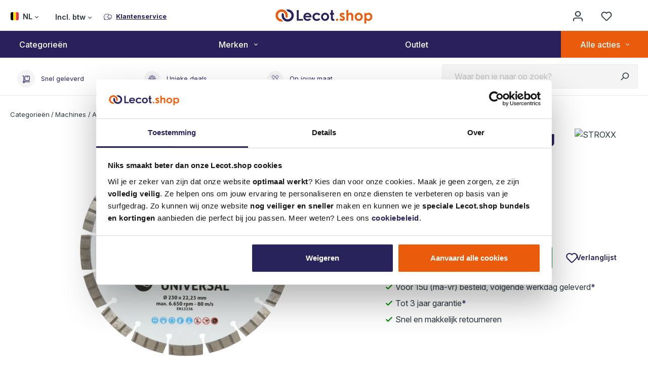

--- FILE ---
content_type: text/html; charset=UTF-8
request_url: https://shop.lecot.be/nl-be/stroxx-diamantzaag-universeel-230x22.2
body_size: 33011
content:

<!DOCTYPE html>

<html lang="nl-BE"
      itemscope="itemscope"
      >

                            
    <head>
            <link rel="preconnect" href="https://www.googletagmanager.com"/>
    <link rel="preconnect" href="https://www.google-analytics.com"/>
    <link rel="preconnect" href="https://consent.cookiebot.com"/>
    <link rel="preconnect" href="https://dev.visualwebsiteoptimizer.com"/>

            <!-- Start of Sleeknote signup and lead generation tool - www.sleeknote.com -->
        <script defer id="sleeknoteScript" type="text/javascript">
            (function () {
                var sleeknoteScriptTag = document.createElement("script");
                sleeknoteScriptTag.type = "text/javascript";
                sleeknoteScriptTag.charset = "utf-8";
                sleeknoteScriptTag.src = ("//sleeknotecustomerscripts.sleeknote.com/53522.js");
                var s = document.getElementById("sleeknoteScript");
                s.parentNode.insertBefore(sleeknoteScriptTag, s);
            })();
        </script>
        <!-- End of Sleeknote signup and lead generation tool - www.sleeknote.com -->
    
            <!-- Start VWO Async SmartCode -->
        <script type="text/javascript" id="vwoCode">
            window._vwo_code || (function() {
                var account_id=863745,
                    version=2.1,
                    settings_tolerance=2000,
                    hide_element='body',
                    hide_element_style = 'opacity:0 !important;filter:alpha(opacity=0) !important;background:none !important',
                    /* DO NOT EDIT BELOW THIS LINE */
                    f=false,w=window,d=document,v=d.querySelector('#vwoCode'),cK='_vwo_'+account_id+'_settings',cc={};try{var c=JSON.parse(localStorage.getItem('_vwo_'+account_id+'_config'));cc=c&&typeof c==='object'?c:{}}catch(e){}var stT=cc.stT==='session'?w.sessionStorage:w.localStorage;code={use_existing_jquery:function(){return typeof use_existing_jquery!=='undefined'?use_existing_jquery:undefined},library_tolerance:function(){return typeof library_tolerance!=='undefined'?library_tolerance:undefined},settings_tolerance:function(){return cc.sT||settings_tolerance},hide_element_style:function(){return'{'+(cc.hES||hide_element_style)+'}'},hide_element:function(){if(performance.getEntriesByName('first-contentful-paint')[0]){return''}return typeof cc.hE==='string'?cc.hE:hide_element},getVersion:function(){return version},finish:function(e){if(!f){f=true;var t=d.getElementById('_vis_opt_path_hides');if(t)t.parentNode.removeChild(t);if(e)(new Image).src='https://dev.visualwebsiteoptimizer.com/ee.gif?a='+account_id+e}},finished:function(){return f},addScript:function(e){var t=d.createElement('script');t.type='text/javascript';if(e.src){t.src=e.src}else{t.text=e.text}d.getElementsByTagName('head')[0].appendChild(t)},load:function(e,t){var i=this.getSettings(),n=d.createElement('script'),r=this;t=t||{};if(i){n.textContent=i;d.getElementsByTagName('head')[0].appendChild(n);if(!w.VWO||VWO.caE){stT.removeItem(cK);r.load(e)}}else{var o=new XMLHttpRequest;o.open('GET',e,true);o.withCredentials=!t.dSC;o.responseType=t.responseType||'text';o.onload=function(){if(t.onloadCb){return t.onloadCb(o,e)}if(o.status===200){_vwo_code.addScript({text:o.responseText})}else{_vwo_code.finish('&e=loading_failure:'+e)}};o.onerror=function(){if(t.onerrorCb){return t.onerrorCb(e)}_vwo_code.finish('&e=loading_failure:'+e)};o.send()}},getSettings:function(){try{var e=stT.getItem(cK);if(!e){return}e=JSON.parse(e);if(Date.now()>e.e){stT.removeItem(cK);return}return e.s}catch(e){return}},init:function(){if(d.URL.indexOf('__vwo_disable__')>-1)return;var e=this.settings_tolerance();w._vwo_settings_timer=setTimeout(function(){_vwo_code.finish();stT.removeItem(cK)},e);var t;if(this.hide_element()!=='body'){t=d.createElement('style');var i=this.hide_element(),n=i?i+this.hide_element_style():'',r=d.getElementsByTagName('head')[0];t.setAttribute('id','_vis_opt_path_hides');v&&t.setAttribute('nonce',v.nonce);t.setAttribute('type','text/css');if(t.styleSheet)t.styleSheet.cssText=n;else t.appendChild(d.createTextNode(n));r.appendChild(t)}else{t=d.getElementsByTagName('head')[0];var n=d.createElement('div');n.style.cssText='z-index: 2147483647 !important;position: fixed !important;left: 0 !important;top: 0 !important;width: 100% !important;height: 100% !important;background: white !important;';n.setAttribute('id','_vis_opt_path_hides');n.classList.add('_vis_hide_layer');t.parentNode.insertBefore(n,t.nextSibling)}var o='https://dev.visualwebsiteoptimizer.com/j.php?a='+account_id+'&u='+encodeURIComponent(d.URL)+'&vn='+version;if(w.location.search.indexOf('_vwo_xhr')!==-1){this.addScript({src:o})}else{this.load(o+'&x=true')}}};w._vwo_code=code;code.init();})();
        </script>
        <!-- End VWO Async SmartCode -->
    
    
                                    <meta charset="utf-8">
            
                            <meta name="viewport"
                      content="width=device-width, initial-scale=1, shrink-to-fit=no">
            
                                <meta name="author"
                      content="">
                <meta name="robots"
                      content="index,follow">
                <meta name="revisit-after"
                      content="15 days">
                <meta name="keywords"
                      content="">
                <meta name="description"
                      content="Koop STROXX Diamantzaag Universeel 230X22.2 | Na 24u geleverd | Bekijk ons unieke aanbod | Divers assortiment | Lecot.shop">
            
    <link rel="alternate"
          type="application/rss+xml"
          title="netzp.blog.feed.metatitle"
          href="/nl-be/blog.rss" />

                    
                        <meta property="og:type" content="product"/>
        
                    <meta property="og:site_name" content="Lecot"/>
        
                    <meta property="og:url" content="https://shop.lecot.be/nl-be/stroxx-diamantzaag-universeel-230x22.2"/>
        
                                    <meta property="og:title" content="STROXX Diamantzaag Universeel 230X22.2 kopen? | Lecot.shop"/>
                    
                                    <meta property="og:description" content="Koop STROXX Diamantzaag Universeel 230X22.2 | Na 24u geleverd | Bekijk ons unieke aanbod | Divers assortiment | Lecot.shop"/>
                    
                                    <meta property="og:image" content="https://cdn.lecot.be/articles/400100592-PrimaryProductImage-IMG-7065983-1920px.webp?ts=1768713068"/>
                    
                                    <meta property="product:brand" content="STROXX"/>
                    
                                
            <meta property="product:price:amount"
                  content="36.3"/>
            <meta property="product:price:currency"
                  content="EUR"/>
        
                    <meta property="product:product_link" content="https://shop.lecot.be/nl-be/stroxx-diamantzaag-universeel-230x22.2"/>
        
                    <meta name="twitter:card" content="product"/>
        
                    <meta name="twitter:site" content="Lecot"/>
        
                                    <meta property="twitter:title" content="STROXX Diamantzaag Universeel 230X22.2 kopen? | Lecot.shop"/>
                    
                                    <meta property="twitter:description" content="Koop STROXX Diamantzaag Universeel 230X22.2 | Na 24u geleverd | Bekijk ons unieke aanbod | Divers assortiment | Lecot.shop"/>
                    
                                    <meta property="twitter:image" content="https://cdn.lecot.be/articles/400100592-PrimaryProductImage-IMG-7065983-1920px.webp?ts=1768713068"/>
                        
                                <meta 
                      content="Lecot">
                <meta 
                      content="">
                <meta 
                      content="false">
                <meta 
                      content="https://shop.lecot.be/media/9a/36/35/1676842286/Logo Lecot.shop.svg?ts=1676842286">
            
    
                                            <meta name="theme-color"
                      content="#ffffff">
                            
                                                <link rel="alternate" hreflang="fr-BE" href="https://shop.lecot.be/fr-be/stroxx-disque-diamant-universel-230x22.2/">
                                    <link rel="alternate" hreflang="nl-BE" href="https://shop.lecot.be/nl-be/stroxx-diamantzaag-universeel-230x22.2/">
                                    <link rel="alternate" hreflang="x-default" href="https://shop.lecot.be/nl-be/stroxx-diamantzaag-universeel-230x22.2/">
                                    

                
                    <script type="application/ld+json">
            [{"@context":"https:\/\/schema.org\/","@type":"Product","name":"Diamantzaag Universeel 230X22.2","description":"Wil je nooit nog zagen over hoe je zaag niet goed genoeg zaagt? Kies dan voor de STROXX Universele Diamantzaag. Dankzij de universele toepassing en het 22,2 mm asgat, kan je deze diamantzaag gebruiken voor vele verschillende materialen, zowel binnen als buiten. Of je nu bezig bent met beton, tegels of iets anders, deze diamantzaag zorgt altijd voor de juiste snijlijn. Bovendien kan je met deze diamantzaag tot een maximale RPM van 6650 en een snelheid van 80 m\/s werken, waardoor je nog sneller en effici\u00ebnter te werk kan gaan. Dit diamantzaagblad is geschikt voor droog gebruik. Hou daar dus rekening mee. Kies voor kwaliteit en gemak met de STROXX Universeel Diamantzaag 22,2 mm Asgat!","sku":"5707436056131","mpn":"100-592","brand":{"@type":"Brand","name":"STROXX"},"image":["https:\/\/cdn.lecot.be\/articles\/400100592-PrimaryProductImage-IMG-7065983-1920px.webp?ts=1768713068"],"offers":[{"@type":"Offer","availability":"https:\/\/schema.org\/LimitedAvailability","itemCondition":"https:\/\/schema.org\/NewCondition","priceCurrency":"EUR","priceValidUntil":"2026-01-18","url":"https:\/\/shop.lecot.be\/nl-be\/stroxx-diamantzaag-universeel-230x22.2","price":36.3}]},{"@context":"https:\/\/schema.org","@type":"BreadcrumbList","itemListElement":[{"@type":"ListItem","position":1,"name":"dreiscSeoPro.richSnippets.breadcrumb.homeText","item":"https:\/\/shop.lecot.be\/nl-be\/"},{"@type":"ListItem","position":2,"name":"Categorie\u00ebn","item":"https:\/\/shop.lecot.be\/nl-be\/navigation\/4e84bf872e4334bb696ae840141c671f"},{"@type":"ListItem","position":3,"name":"Machines","item":"https:\/\/shop.lecot.be\/nl-be\/categorieen\/machines\/"},{"@type":"ListItem","position":4,"name":"Accessoires","item":"https:\/\/shop.lecot.be\/nl-be\/categorieen\/machines\/accessoires\/"},{"@type":"ListItem","position":5,"name":"Zaagbladen","item":"https:\/\/shop.lecot.be\/nl-be\/categorieen\/machines\/accessoires\/zaagbladen\/"},{"@type":"ListItem","position":6,"name":"Diamantzagen","item":"https:\/\/shop.lecot.be\/nl-be\/categorieen\/machines\/accessoires\/zaagbladen\/diamantzagen\/"},{"@type":"ListItem","position":7,"name":"Diamantzaag Universeel 230X22.2","item":"https:\/\/shop.lecot.be\/nl-be\/stroxx-diamantzaag-universeel-230x22.2"}]},{"@context":"https:\/\/schema.org","@type":"Organization","url":"https:\/\/shop.lecot.be\/media\/9a\/36\/35\/1676842286\/Logo%20Lecot.shop.svg"}]
        </script>
            


                    <link rel="shortcut icon"
                  href="https://shop.lecot.be/media/e7/8f/6d/1674650632/favicon.ico?ts=1766406416">
        
                            
        <link rel="canonical" href="https://shop.lecot.be/nl-be/stroxx-diamantzaag-universeel-230x22.2">
                    <title>STROXX Diamantzaag Universeel 230X22.2 kopen? | Lecot.shop</title>
    
                                                                                <link rel="stylesheet"
                      href="https://shop.lecot.be/theme/1bf7842ff1b0ac0fbf9094b6fe86fad3/css/all.css?1768732567">
                                    

                                                                                                    
                        <script>
        window.features = {"V6_5_0_0":true,"v6.5.0.0":true,"V6_6_0_0":true,"v6.6.0.0":true,"V6_7_0_0":false,"v6.7.0.0":false,"DISABLE_VUE_COMPAT":false,"disable.vue.compat":false,"ACCESSIBILITY_TWEAKS":false,"accessibility.tweaks":false,"ADMIN_VITE":false,"admin.vite":false,"SSO":false,"sso":false,"FEATURE_SWAGCMSEXTENSIONS_1":true,"feature.swagcmsextensions.1":true,"FEATURE_SWAGCMSEXTENSIONS_2":true,"feature.swagcmsextensions.2":true,"FEATURE_SWAGCMSEXTENSIONS_8":true,"feature.swagcmsextensions.8":true,"FEATURE_SWAGCMSEXTENSIONS_63":true,"feature.swagcmsextensions.63":true,"RULE_BUILDER":true,"rule.builder":true,"FLOW_BUILDER":true,"flow.builder":true,"CUSTOM_PRICES":true,"custom.prices":true,"SUBSCRIPTIONS":false,"subscriptions":false,"ADVANCED_SEARCH":true,"advanced.search":true,"MULTI_INVENTORY":true,"multi.inventory":true,"RETURNS_MANAGEMENT":true,"returns.management":true,"TEXT_GENERATOR":true,"text.generator":true,"CHECKOUT_SWEETENER":true,"checkout.sweetener":true,"IMAGE_CLASSIFICATION":true,"image.classification":true,"PROPERTY_EXTRACTOR":true,"property.extractor":true,"REVIEW_SUMMARY":true,"review.summary":true,"REVIEW_TRANSLATOR":true,"review.translator":true,"CONTENT_GENERATOR":true,"content.generator":true,"EXPORT_ASSISTANT":true,"export.assistant":true,"QUICK_ORDER":true,"quick.order":true,"EMPLOYEE_MANAGEMENT":true,"employee.management":true,"QUOTE_MANAGEMENT":true,"quote.management":true,"CAPTCHA":true,"captcha":true,"NATURAL_LANGUAGE_SEARCH":true,"natural.language.search":true,"IMAGE_UPLOAD_SEARCH":true,"image.upload.search":true,"ORDER_APPROVAL":true,"order.approval":true,"SPATIAL_CMS_ELEMENT":true,"spatial.cms.element":true,"SHOPPING_LISTS":true,"shopping.lists":true,"TEXT_TO_IMAGE_GENERATION":true,"text.to.image.generation":true,"SPATIAL_SCENE_EDITOR":false,"spatial.scene.editor":false};
    </script>
        
                                                    
            <script>
            window.dataLayer = window.dataLayer || [];
            function gtag() { dataLayer.push(arguments); }

            (() => {
                const analyticsStorageEnabled = document.cookie.split(';').some((item) => item.trim().includes('google-analytics-enabled=1'));
                const adsEnabled = document.cookie.split(';').some((item) => item.trim().includes('google-ads-enabled=1'));

                // Always set a default consent for consent mode v2
                gtag('consent', 'default', {
                    'ad_user_data': adsEnabled ? 'granted' : 'denied',
                    'ad_storage': adsEnabled ? 'granted' : 'denied',
                    'ad_personalization': adsEnabled ? 'granted' : 'denied',
                    'analytics_storage': analyticsStorageEnabled ? 'granted' : 'denied'
                });
            })();
        </script>
    

    <!-- Shopware Analytics -->
    <script>
        window.shopwareAnalytics = {
            trackingId: '',
            merchantConsent: true,
            debug: false,
            storefrontController: 'Product',
            storefrontAction: 'index',
            storefrontRoute: 'frontend.detail.page',
            storefrontCmsPageType:  'product_detail' ,
        };
    </script>
    <!-- End Shopware Analytics -->
        
    <!-- WbmTagManagerAnalytics Head Snippet Start -->
            <script id="wbmTagMangerDefine" type="text/javascript">
            let gtmIsTrackingProductClicks = Boolean(),
                gtmIsTrackingAddToWishlistClicks = Boolean(),
                gtmContainerId = 'GTM-P89RZJP',
                hasSWConsentSupport = Boolean();
            window.wbmScriptIsSet = false;
            window.dataLayer = window.dataLayer || [];
            window.dataLayer.push({"event":"user","id":null})
        </script>
        <script id="wbmTagMangerDataLayer" type="text/javascript">
            window.dataLayer.push({ ecommerce: null });
            window.dataLayer.push({"ecommerce":{"currencyCode":"EUR","detail":{"actionField":{"list":"Diamantzagen"},"products":[{"category":"Diamantzagen","price":36.3,"brand":"STROXX","id":5707436056131,"name":"Diamantzaag Universeel 230X22.2","variant":""}]}},"google_tag_params":{"ecomm_prodid":5707436056131,"ecomm_pagetype":"product"},"user_type":"B2C","user_id":""})

                    </script>    
                        <script id="wbmTagManger" type="text/javascript" >
                function getCookie(name) {
                    var cookieMatch = document.cookie.match(name + '=(.*?)(;|$)');
                    return cookieMatch && decodeURI(cookieMatch[1]);
                }

                var gtmCookieSet = getCookie('wbm-tagmanager-enabled');
                
                var googleTag = function(w,d,s,l,i){w[l]=w[l]||[];w[l].push({'gtm.start':new Date().getTime(),event:'gtm.js'});var f=d.getElementsByTagName(s)[0],j=d.createElement(s),dl=l!='dataLayer'?'&l='+l:'';j.async=true;j.src='https://sst.lecot.be/gtm.js?id='+i+dl+'';f.parentNode.insertBefore(j,f);};
                

                if (hasSWConsentSupport && gtmCookieSet === null) {
                    window.wbmGoogleTagmanagerId = gtmContainerId;
                    window.wbmScriptIsSet = false;
                    window.googleTag = googleTag;
                } else {
                    window.wbmScriptIsSet = true;
                    googleTag(window, document, 'script', 'dataLayer', gtmContainerId);
                    googleTag = null;

                    window.dataLayer = window.dataLayer || [];
                    function gtag() { dataLayer.push(arguments); }

                    if (hasSWConsentSupport) {
                        (() => {
                            const analyticsStorageEnabled = document.cookie.split(';').some((item) => item.trim().includes('google-analytics-enabled=1'));
                            const adsEnabled = document.cookie.split(';').some((item) => item.trim().includes('google-ads-enabled=1'));

                            gtag('consent', 'update', {
                                'ad_storage': adsEnabled ? 'granted' : 'denied',
                                'ad_user_data': adsEnabled ? 'granted' : 'denied',
                                'ad_personalization': adsEnabled ? 'granted' : 'denied',
                                'analytics_storage': analyticsStorageEnabled ? 'granted' : 'denied'
                            });
                        })();
                    }
                }
                
            </script><!-- WbmTagManagerAnalytics Head Snippet End -->
            
                                
            <script type="text/javascript"
                                src='https://www.google.com/recaptcha/api.js?render=6Lc-mTQqAAAAAO1fEPbshJDxcHuJsc7kz7pBZjf5'
                defer></script>
        <script>
                                        window.googleReCaptchaV3Active = true;
                    </script>
            

    
                
        
                                                        <script>
                window.activeNavigationId = 'd4b68adc60ec15a9d156f5c48a63abf9';
                window.router = {
                    'frontend.cart.offcanvas': '/nl-be/checkout/offcanvas',
                    'frontend.cookie.offcanvas': '/nl-be/cookie/offcanvas',
                    'frontend.checkout.finish.page': '/nl-be/checkout/finish',
                    'frontend.checkout.info': '/nl-be/widgets/checkout/info',
                    'frontend.menu.offcanvas': '/nl-be/widgets/menu/offcanvas',
                    'frontend.cms.page': '/nl-be/widgets/cms',
                    'frontend.cms.navigation.page': '/nl-be/widgets/cms/navigation',
                    'frontend.account.addressbook': '/nl-be/widgets/account/address-book',
                    'frontend.country.country-data': '/nl-be/country/country-state-data',
                    'frontend.app-system.generate-token': '/nl-be/app-system/Placeholder/generate-token',
                    };
                window.salesChannelId = '62a4f8977cbe4817b8955353b2ace1c8';
            </script>
        

        
    <script>
        window.router['widgets.swag.cmsExtensions.quickview'] = '/nl-be/swag/cms-extensions/quickview';
        window.router['widgets.swag.cmsExtensions.quickview.variant'] = '/nl-be/swag/cms-extensions/quickview/variant';
    </script>


    <script>
    window.router['frontend.memo.postcode.alert.generate'] = '/nl-be/widget/memo/postcode/alert/generate';
    window.router['frontend.memo.postcode.country-switch'] = '/nl-be/widget/memo/postcode/country-switch';
    window.router['frontend.memo.postcode.autocomplete.search'] = '/nl-be/widget/memo/postcode/autocomplete/search';
    window.router['frontend.memo.postcode.autocomplete.details'] = '/nl-be/widget/memo/postcode/autocomplete/details';
    window.router['frontend.memo.postcode.address.postcode'] = '/nl-be/widget/memo/postcode/address/details';
</script>


    <script>
        window.router['frontend.order.finish'] = '/nl-be/order/finish/PLACEHOLDER_ID';
        window.router['frontend.adyen.cancel-payment'] = '/nl-be/adyen/payment-cancel';
    </script>


    
    

    <script>
        window.router['frontend.shopware_analytics.customer.data'] = '/nl-be/storefront/script/shopware-analytics-customer'
    </script>


    <script>
        window.router['frontend.product.review.translate'] = '/nl-be/translate-review';
    </script>

                                <script>
                
                window.breakpoints = {"xs":0,"sm":576,"md":768,"lg":992,"xl":1200,"xxl":1400};
            </script>
        
                                    <script>
                    window.customerLoggedInState = 0;

                    window.wishlistEnabled = 1;
                </script>
                    
                        
                            <script>
                window.themeAssetsPublicPath = 'https://shop.lecot.be/theme/dff6bc5bc58241d493ce95b9555b753b/assets/';
            </script>
        
                
    <script>
                    window.maxiaTaxSwitch = {"pluginEnabled":true,"preselectAccountType":1,"showPopup":0,"popupTestMode":0,"popupProductPagesOnly":0,"isNet":false,"showOverlay":1,"cookieRequired":true,"cookieExpirationDays":30,"updateSettingUrl":"\/nl-be\/maxia-tax-switch","urlParameterName":"net","urlParameterHideModal":1};
                </script>
                                                    <script>
                        window.themeJsPublicPath = 'https://shop.lecot.be/theme/1bf7842ff1b0ac0fbf9094b6fe86fad3/js/';
                    </script>
                                            <script type="text/javascript" src="https://shop.lecot.be/theme/1bf7842ff1b0ac0fbf9094b6fe86fad3/js/storefront/storefront.js?1768732567" defer></script>
                                            <script type="text/javascript" src="https://shop.lecot.be/theme/1bf7842ff1b0ac0fbf9094b6fe86fad3/js/swag-cms-extensions/swag-cms-extensions.js?1768732567" defer></script>
                                            <script type="text/javascript" src="https://shop.lecot.be/theme/1bf7842ff1b0ac0fbf9094b6fe86fad3/js/adyen-payment-shopware6/adyen-payment-shopware6.js?1768732567" defer></script>
                                            <script type="text/javascript" src="https://shop.lecot.be/theme/1bf7842ff1b0ac0fbf9094b6fe86fad3/js/bpost/bpost.js?1768732567" defer></script>
                                            <script type="text/javascript" src="https://shop.lecot.be/theme/1bf7842ff1b0ac0fbf9094b6fe86fad3/js/dvsn-return-shipment/dvsn-return-shipment.js?1768732567" defer></script>
                                            <script type="text/javascript" src="https://shop.lecot.be/theme/1bf7842ff1b0ac0fbf9094b6fe86fad3/js/maxia-tax-switch6/maxia-tax-switch6.js?1768732567" defer></script>
                                            <script type="text/javascript" src="https://shop.lecot.be/theme/1bf7842ff1b0ac0fbf9094b6fe86fad3/js/product-bundle/product-bundle.js?1768732567" defer></script>
                                            <script type="text/javascript" src="https://shop.lecot.be/theme/1bf7842ff1b0ac0fbf9094b6fe86fad3/js/promotions/promotions.js?1768732567" defer></script>
                                            <script type="text/javascript" src="https://shop.lecot.be/theme/1bf7842ff1b0ac0fbf9094b6fe86fad3/js/retour-bridge/retour-bridge.js?1768732567" defer></script>
                                            <script type="text/javascript" src="https://shop.lecot.be/theme/1bf7842ff1b0ac0fbf9094b6fe86fad3/js/dreisc-cms-pro/dreisc-cms-pro.js?1768732567" defer></script>
                                            <script type="text/javascript" src="https://shop.lecot.be/theme/1bf7842ff1b0ac0fbf9094b6fe86fad3/js/klavi-overd/klavi-overd.js?1768732567" defer></script>
                                            <script type="text/javascript" src="https://shop.lecot.be/theme/1bf7842ff1b0ac0fbf9094b6fe86fad3/js/cbax-modul-analytics/cbax-modul-analytics.js?1768732567" defer></script>
                                            <script type="text/javascript" src="https://shop.lecot.be/theme/1bf7842ff1b0ac0fbf9094b6fe86fad3/js/meteor-promotion-gift/meteor-promotion-gift.js?1768732567" defer></script>
                                            <script type="text/javascript" src="https://shop.lecot.be/theme/1bf7842ff1b0ac0fbf9094b6fe86fad3/js/memo-postcode-plugin/memo-postcode-plugin.js?1768732567" defer></script>
                                            <script type="text/javascript" src="https://shop.lecot.be/theme/1bf7842ff1b0ac0fbf9094b6fe86fad3/js/mmees-range-slider-pro/mmees-range-slider-pro.js?1768732567" defer></script>
                                            <script type="text/javascript" src="https://shop.lecot.be/theme/1bf7842ff1b0ac0fbf9094b6fe86fad3/js/netzp-blog6/netzp-blog6.js?1768732567" defer></script>
                                            <script type="text/javascript" src="https://shop.lecot.be/theme/1bf7842ff1b0ac0fbf9094b6fe86fad3/js/meteor-adyen-optimalisations/meteor-adyen-optimalisations.js?1768732567" defer></script>
                                            <script type="text/javascript" src="https://shop.lecot.be/theme/1bf7842ff1b0ac0fbf9094b6fe86fad3/js/meteor-c-m-s-toolkit/meteor-c-m-s-toolkit.js?1768732567" defer></script>
                                            <script type="text/javascript" src="https://shop.lecot.be/theme/1bf7842ff1b0ac0fbf9094b6fe86fad3/js/meteor-localised-redirect/meteor-localised-redirect.js?1768732567" defer></script>
                                            <script type="text/javascript" src="https://shop.lecot.be/theme/1bf7842ff1b0ac0fbf9094b6fe86fad3/js/subscription/subscription.js?1768732567" defer></script>
                                            <script type="text/javascript" src="https://shop.lecot.be/theme/1bf7842ff1b0ac0fbf9094b6fe86fad3/js/checkout-sweetener/checkout-sweetener.js?1768732567" defer></script>
                                            <script type="text/javascript" src="https://shop.lecot.be/theme/1bf7842ff1b0ac0fbf9094b6fe86fad3/js/text-translator/text-translator.js?1768732567" defer></script>
                                            <script type="text/javascript" src="https://shop.lecot.be/theme/1bf7842ff1b0ac0fbf9094b6fe86fad3/js/employee-management/employee-management.js?1768732567" defer></script>
                                            <script type="text/javascript" src="https://shop.lecot.be/theme/1bf7842ff1b0ac0fbf9094b6fe86fad3/js/quick-order/quick-order.js?1768732567" defer></script>
                                            <script type="text/javascript" src="https://shop.lecot.be/theme/1bf7842ff1b0ac0fbf9094b6fe86fad3/js/advanced-search/advanced-search.js?1768732567" defer></script>
                                            <script type="text/javascript" src="https://shop.lecot.be/theme/1bf7842ff1b0ac0fbf9094b6fe86fad3/js/captcha/captcha.js?1768732567" defer></script>
                                            <script type="text/javascript" src="https://shop.lecot.be/theme/1bf7842ff1b0ac0fbf9094b6fe86fad3/js/quote-management/quote-management.js?1768732567" defer></script>
                                            <script type="text/javascript" src="https://shop.lecot.be/theme/1bf7842ff1b0ac0fbf9094b6fe86fad3/js/a-i-search/a-i-search.js?1768732567" defer></script>
                                            <script type="text/javascript" src="https://shop.lecot.be/theme/1bf7842ff1b0ac0fbf9094b6fe86fad3/js/spatial-cms-element/spatial-cms-element.js?1768732567" defer></script>
                                            <script type="text/javascript" src="https://shop.lecot.be/theme/1bf7842ff1b0ac0fbf9094b6fe86fad3/js/order-approval/order-approval.js?1768732567" defer></script>
                                            <script type="text/javascript" src="https://shop.lecot.be/theme/1bf7842ff1b0ac0fbf9094b6fe86fad3/js/shopping-list/shopping-list.js?1768732567" defer></script>
                                            <script type="text/javascript" src="https://shop.lecot.be/theme/1bf7842ff1b0ac0fbf9094b6fe86fad3/js/wbm-tag-manager-analytics/wbm-tag-manager-analytics.js?1768732567" defer></script>
                                            <script type="text/javascript" src="https://shop.lecot.be/theme/1bf7842ff1b0ac0fbf9094b6fe86fad3/js/meteor-store-locator/meteor-store-locator.js?1768732567" defer></script>
                                            <script type="text/javascript" src="https://shop.lecot.be/theme/1bf7842ff1b0ac0fbf9094b6fe86fad3/js/swag-analytics/swag-analytics.js?1768732567" defer></script>
                                            <script type="text/javascript" src="https://shop.lecot.be/theme/1bf7842ff1b0ac0fbf9094b6fe86fad3/js/le-cot-theme/le-cot-theme.js?1768732567" defer></script>
                                                        


                                                                <script type="text/javascript" src="//static.spotlersearch.com/custom/120372/snippet.js" defer async></script>
                    
                                                        <script type="text/javascript">
                window._wssq = window._wssq || [];
                window._wssqConfig = {"shadowCategory":"d4b68adc60ec15a9d156f5c48a63abf9","customerId":null,"taxState":"gross","baseUrl":"https:\/\/shop.lecot.be\/nl-be","routes":{"productPrices":"https:\/\/shop.lecot.be\/nl-be\/sooqr\/products.json"}};
            </script>
                    </head>

    <body class="is-ctl-product is-act-index">

            <div class="skip-to-content bg-primary-subtle text-primary-emphasis visually-hidden-focusable overflow-hidden">
            <div class="container d-flex justify-content-center">
                <a href="#content-main" class="skip-to-content-link d-inline-flex text-decoration-underline m-1 p-2 fw-bold gap-2">
                    general.skipToContentLink
                </a>
            </div>
        </div>
    
                                    <noscript>
                <iframe src="https://www.googletagmanager.com/ns.html?id=GTM-P89RZJP"
                        height="0"
                        width="0"
                        style="display:none;visibility:hidden"
                        title="Google Tagmanager">

                </iframe>
            </noscript>
            
                <noscript class="noscript-main">
                
    <div role="alert"
                  class="alert alert-info alert-has-icon">
                                                                        
                                                        
                                <span class="icon icon-info">
                        <svg xmlns="http://www.w3.org/2000/svg" xmlns:xlink="http://www.w3.org/1999/xlink" width="24" height="24" viewBox="0 0 24 24"><defs><path d="M12 7c.5523 0 1 .4477 1 1s-.4477 1-1 1-1-.4477-1-1 .4477-1 1-1zm1 9c0 .5523-.4477 1-1 1s-1-.4477-1-1v-5c0-.5523.4477-1 1-1s1 .4477 1 1v5zm11-4c0 6.6274-5.3726 12-12 12S0 18.6274 0 12 5.3726 0 12 0s12 5.3726 12 12zM12 2C6.4772 2 2 6.4772 2 12s4.4772 10 10 10 10-4.4772 10-10S17.5228 2 12 2z" id="icons-default-info" /></defs><use xlink:href="#icons-default-info" fill="#758CA3" fill-rule="evenodd" /></svg>
        </span>
    
                                                                
                                    
                    <div class="alert-content-container">
                                                    
                                                        <div class="alert-content">                                                    Om alle functies van onze shop te kunnen gebruiken, adviseren wij je om Javascript in jouw browser in te schakelen.
                                                                </div>                
                                                                </div>
            </div>
            </noscript>
        

                        
            <header class="header-main">
                                    <div class="container">
                                
        <div class="row align-items-center header-row">
        <div class="col-sm-4 pe-0 header-row-service align-items-center">
                                                        <div class="col-auto d-lg-none">
                                <div class="menu-button">
                                                                            <button
                                            class="btn nav-main-toggle-btn header-actions-btn"
                                            type="button"
                                            data-off-canvas-menu="true"
                                            aria-label="Menu"
                                        >
                                                                                                
                                <span class="icon icon-stack">
                        <svg xmlns="http://www.w3.org/2000/svg" xmlns:xlink="http://www.w3.org/1999/xlink" width="24" height="24" viewBox="0 0 24 24"><defs><path d="M3 13c-.5523 0-1-.4477-1-1s.4477-1 1-1h18c.5523 0 1 .4477 1 1s-.4477 1-1 1H3zm0-7c-.5523 0-1-.4477-1-1s.4477-1 1-1h18c.5523 0 1 .4477 1 1s-.4477 1-1 1H3zm0 14c-.5523 0-1-.4477-1-1s.4477-1 1-1h18c.5523 0 1 .4477 1 1s-.4477 1-1 1H3z" id="icons-default-stack" /></defs><use xlink:href="#icons-default-stack" fill="#758CA3" fill-rule="evenodd" /></svg>
        </span>
    
                                                                                                </button>
                                                                    </div>
                            </div>
                        
            
                <div class="top-bar d-none d-lg-block">
                                    <nav class="top-bar-nav">
                                                                
            <div class="top-bar-nav-item top-bar-language"
             data-language-widget="true">
                                            <form method="post"
                      action="/nl-be/checkout/language"
                      class="language-form"
                      data-form-auto-submit="true">
                                    
    <div class="languages-menu dropdown">
        <button class="btn dropdown-toggle top-bar-nav-btn"
                type="button"
                id="languagesDropdown-top-bar"
                data-bs-toggle="dropdown"
                aria-haspopup="true"
                aria-expanded="false">
            <div class="top-bar-list-icon language-flag country-be language-nl"></div>
            <span class="top-bar-nav-text">
                                NL
            </span>
        </button>

                                                                <div class="top-bar-list dropdown-menu dropdown-menu-end"
                                    aria-labelledby="languagesDropdown-top-bar">
                                                                            <div class="top-bar-list-item dropdown-item"
                                             title="">
                                                        
    <label class="top-bar-list-label"
           for="top-bar-a7f1e6a55f0e4b5ea0019f7d4991e7cb">
        <input id="top-bar-a7f1e6a55f0e4b5ea0019f7d4991e7cb"
               class="top-bar-list-radio"
               value="a7f1e6a55f0e4b5ea0019f7d4991e7cb"
               name="languageId"
               type="radio"
            >
        <div class="top-bar-list-icon language-flag country-be language-fr"></div>
        Français (Belgique)
    </label>
                                        </div>
                                                                            <div class="top-bar-list-item dropdown-item item-checked"
                                             title="">
                                                        
    <label class="top-bar-list-label"
           for="top-bar-2fbb5fe2e29a4d70aa5854ce7ce3e20b">
        <input id="top-bar-2fbb5fe2e29a4d70aa5854ce7ce3e20b"
               class="top-bar-list-radio"
               value="2fbb5fe2e29a4d70aa5854ce7ce3e20b"
               name="languageId"
               type="radio"
             checked>
        <div class="top-bar-list-icon language-flag country-be language-nl"></div>
        Nederlands (België)
    </label>
                                        </div>
                                                                    </div>
                            
    
            </div>

    <input name="redirectTo" type="hidden" value="frontend.detail.page">

            <input name="redirectParameters[_httpCache]" type="hidden" value="1">
            <input name="redirectParameters[productId]" type="hidden" value="e6c3d3ccb57e4ebbab288caa55b2c5dd">
                    </form>
            
                    </div>
                        

            
                        
                
                
            <div class="top-bar-nav-item maxia-tax-switch maxia-tax-switch-dropdown"
             id="maxiaTaxSwitchTopBar">
            <div class="maxia-tax-switch-menu dropdown">
                                    <button class="btn dropdown-toggle top-bar-nav-btn"
                            type="button"
                            id="maxiaTaxSwitchTopBarDropdownBtn"
                            data-bs-toggle="dropdown"
                            aria-haspopup="true"
                            aria-expanded="false"
                    >
                                                                                    Incl. btw
                                                                        </button>
                
                                    <div class="top-bar-list dropdown-menu dropdown-menu-right"
                         aria-labelledby="maxiaTaxSwitchTopBarDropdownBtn"
                    >
                                                    <form class="maxia-tax-switch-form"
                                  action="/nl-be/maxia-tax-switch"
                                  method="post">
                                <input type="hidden" name="net" value="0">
                                <button class="top-bar-list-item dropdown-item maxia-tax-switch-link item-checked"
                                        type="submit">
                                                                            Incl. btw
                                                                    </button>
                            </form>
                                                                            <form class="maxia-tax-switch-form"
                                  action="/nl-be/maxia-tax-switch"
                                  method="post">
                                <input type="hidden" name="net" value="1">
                                <button class="top-bar-list-item dropdown-item maxia-tax-switch-link"
                                        type="submit">
                                                                            Excl. btw
                                                                    </button>
                            </form>
                                            </div>
                            </div>
        </div>
                    
                                                            
                                        </nav>
                        </div>
                
                            <a class="header-service ms-2"
               href="https://support.lecot.shop/hc/nl">
                                    <div class="row g-0 justify-content-center align-items-center flex-nowrap">
                <div class="col-auto me-2">
                    <div class="icon">
                        <img src="https://shop.lecot.be/media/75/a3/b5/1671799615/clientservice.svg?ts=1766406268" alt="">
                    </div>
                </div>

                <div class="col-auto header-service-link">
                    Klantenservice
                </div>
            </div>

            
            </a>
                    </div>

                                <div class="col-4 header-logo-col">
                    <div class="header-logo-main">
                
                <a class="header-logo-main-link"
               href="/nl-be/"
               title="Naar de startpagina">
                                    <picture class="header-logo-picture">
                                                                            
                                                            
                                                                                    <img src="https://shop.lecot.be/media/9a/36/35/1676842286/Logo%20Lecot.shop.svg?ts=1676842286"
                                     alt="Naar de startpagina"
                                     class="img-fluid header-logo-main-img">
                                                                        </picture>
                            </a>
        
    </div>
            </div>
        
                    <div class="col-4 order-1 order-sm-2 header-actions-col">
                <div class="row g-0 header-actions-col__inner flex-nowrap">
                                                                    
                                <div class="col-auto">
                                <div class="account-menu">
                                        <div class="dropdown">
                <button class="btn account-menu-btn header-actions-btn"
            type="button"
            id="accountWidget"
            data-account-menu="true"
            data-bs-toggle="dropdown"
            aria-haspopup="true"
            aria-expanded="false"
            aria-label="Welkom op Lecot.shop"
            title="Welkom op Lecot.shop">
            
                                <span class="icon icon-avatar icon-lg">
                        <svg xmlns="http://www.w3.org/2000/svg" xmlns:xlink="http://www.w3.org/1999/xlink" width="24" height="24" viewBox="0 0 24 24"><defs><path d="M12 3C9.7909 3 8 4.7909 8 7c0 2.2091 1.7909 4 4 4 2.2091 0 4-1.7909 4-4 0-2.2091-1.7909-4-4-4zm0-2c3.3137 0 6 2.6863 6 6s-2.6863 6-6 6-6-2.6863-6-6 2.6863-6 6-6zM4 22.099c0 .5523-.4477 1-1 1s-1-.4477-1-1V20c0-2.7614 2.2386-5 5-5h10.0007c2.7614 0 5 2.2386 5 5v2.099c0 .5523-.4477 1-1 1s-1-.4477-1-1V20c0-1.6569-1.3431-3-3-3H7c-1.6569 0-3 1.3431-3 3v2.099z" id="icons-default-avatar" /></defs><use xlink:href="#icons-default-avatar" fill="#758CA3" fill-rule="evenodd" /></svg>
        </span>
    
            
        
            </button>

                    <div class="dropdown-menu dropdown-menu-end account-menu-dropdown js-account-menu-dropdown"
                 aria-labelledby="accountWidget">
                

        
            <div class="offcanvas-header">
                    
                            <button class="btn offcanvas-close js-offcanvas-close">
                                
                                <span class="icon icon-x icon-lg">
                        <svg xmlns="http://www.w3.org/2000/svg" xmlns:xlink="http://www.w3.org/1999/xlink" width="24" height="24" viewBox="0 0 24 24"><defs><path d="m10.5858 12-7.293-7.2929c-.3904-.3905-.3904-1.0237 0-1.4142.3906-.3905 1.0238-.3905 1.4143 0L12 10.5858l7.2929-7.293c.3905-.3904 1.0237-.3904 1.4142 0 .3905.3906.3905 1.0238 0 1.4143L13.4142 12l7.293 7.2929c.3904.3905.3904 1.0237 0 1.4142-.3906.3905-1.0238.3905-1.4143 0L12 13.4142l-7.2929 7.293c-.3905.3904-1.0237.3904-1.4142 0-.3905-.3906-.3905-1.0238 0-1.4143L10.5858 12z" id="icons-default-x" /></defs><use xlink:href="#icons-default-x" fill="#758CA3" fill-rule="evenodd" /></svg>
        </span>
    
            
                                <div class="header-logo-main">
                
                <a class="header-logo-main-link"
               href="/nl-be/"
               title="Naar de startpagina">
                                    <picture class="header-logo-picture">
                                                                            
                                                                                                <source srcset="https://shop.lecot.be/media/8f/12/48/1676842623/Logo%20%28200%20x%2040%20px%29.svg?ts=1676842623"
                                        media="(max-width: 767px)">
                                                    
    
                                                                                    <img src="https://shop.lecot.be/media/9a/36/35/1676842286/Logo%20Lecot.shop.svg?ts=1676842286"
                                     alt="Naar de startpagina"
                                     class="img-fluid header-logo-main-img">
                                                                        </picture>
                            </a>
        
    </div>

    <div></div>
                </button>
            
    
        </div>
    
            <div class="offcanvas-body">
                <div class="account-menu">
                                                <div class="dropdown-header account-menu-header">
                    Welkom op Lecot.shop
                </div>
                    
    
                                    <div class="account-menu-login">
                                            <a href="/nl-be/account/login"
                           title="Inloggen"
                           class="btn btn-primary account-menu-login-button">
                            Inloggen
                        </a>
                    
                                                    <div class="account-menu-register">
                            of <a href="/nl-be/account/register"
                                                                            title="registreren">registreren</a>
                        </div>
                    
                </div>
                    
                    <div class="account-menu-links">
                    <div class="header-account-menu">
        <div class="card account-menu-inner">
                    
                                <div class="list-group list-group-flush account-aside-list-group">
                                                    <div class="list-group list-group-flush account-aside-list-group">
                                                                                                    <a href="/nl-be/account"
                                   title="Accountoverzicht"
                                   class="list-group-item list-group-item-action account-aside-item">
                                    Accountoverzicht
                                </a>
                            
                                                                <a href="/nl-be/account/profile"
                                   title="Gegevens"
                                   class="list-group-item list-group-item-action account-aside-item">
                                    Gegevens
                                </a>
                            

                
                
                                                            <a href="/nl-be/account/address"
                                   title="Adressen"
                                   class="list-group-item list-group-item-action account-aside-item">
                                    Adressen
                                </a>
                            
                                                            
                                                            <a href="/nl-be/account/order"
                                   title="Bestellingen"
                                   class="list-group-item list-group-item-action account-aside-item">
                                    Bestellingen
                                </a>
                                                    

                

                

            

    
                        </div>
                            

                            </div>
    
                                                </div>
    </div>
            </div>
            </div>
        </div>
                </div>
            </div>
                                </div>
                            </div>
                        

                    
                                                                                                        <div class="col-auto">
                                    <div class="header-wishlist">
                                        <a class="btn header-wishlist-btn header-actions-btn"
                                           href="/nl-be/wishlist"
                                           title="Verlanglijst"
                                           aria-label="Verlanglijst">
                                                            
                        
                                <span class="icon icon-heart icon-lg">
                        <svg xmlns="http://www.w3.org/2000/svg" xmlns:xlink="http://www.w3.org/1999/xlink" width="24" height="24" viewBox="0 0 24 24"><defs><path d="M20.0139 12.2998c1.8224-1.8224 1.8224-4.7772 0-6.5996-1.8225-1.8225-4.7772-1.8225-6.5997 0L12 7.1144l-1.4142-1.4142c-1.8225-1.8225-4.7772-1.8225-6.5997 0-1.8224 1.8224-1.8224 4.7772 0 6.5996l7.519 7.519a.7.7 0 0 0 .9899 0l7.5189-7.519zm1.4142 1.4142-7.519 7.519c-1.0543 1.0544-2.7639 1.0544-3.8183 0L2.572 13.714c-2.6035-2.6035-2.6035-6.8245 0-9.428 2.6035-2.6035 6.8246-2.6035 9.4281 0 2.6035-2.6035 6.8246-2.6035 9.428 0 2.6036 2.6035 2.6036 6.8245 0 9.428z" id="icons-default-heart" /></defs><use xlink:href="#icons-default-heart" fill="#758CA3" fill-rule="evenodd" /></svg>
        </span>
    
                    
        
        
        <span class="badge bg-primary header-wishlist-badge"
              id="wishlist-basket"
              data-wishlist-storage="true"
              data-wishlist-storage-options="{&quot;listPath&quot;:&quot;\/nl-be\/wishlist\/list&quot;,&quot;mergePath&quot;:&quot;\/nl-be\/wishlist\/merge&quot;,&quot;pageletPath&quot;:&quot;\/nl-be\/wishlist\/merge\/pagelet&quot;}"
              data-wishlist-widget="true"
              data-wishlist-widget-options="{&quot;showCounter&quot;:true}"
        ></span>
                                            </a>
                                    </div>
                                </div>
                            
                                            
                                                                                                                        
                                <div class="col-auto">
                                <div
                                    class="header-cart"
                                    data-off-canvas-cart="true"
                                >
                                    <a class="btn header-cart-btn header-actions-btn"
                                       href="/nl-be/checkout/cart"
                                       data-cart-widget="true"
                                       title="Winkelmandje"
                                       aria-label="Winkelmandje">
                                                    
                            <span class="icon icon-wheelbarrow icon-lg">
                        <?xml version="1.0" encoding="UTF-8" standalone="no"?><!DOCTYPE svg PUBLIC "-//W3C//DTD SVG 1.1//EN" "http://www.w3.org/Graphics/SVG/1.1/DTD/svg11.dtd"><svg width="100%" height="100%" viewBox="0 0 21 17" version="1.1" xmlns="http://www.w3.org/2000/svg" xmlns:xlink="http://www.w3.org/1999/xlink" xml:space="preserve" xmlns:serif="http://www.serif.com/" style="fill-rule:evenodd;clip-rule:evenodd;stroke-linejoin:round;stroke-miterlimit:2;"><path d="M5.835,16.899c-0.539,-0 -0.993,-0.192 -1.361,-0.576c-0.368,-0.383 -0.552,-0.844 -0.552,-1.383l0,-9.074l-1.819,-4.305l-2.103,-0l0,-1.561l3.158,-0l1.657,3.942l14.503,0c0.36,0 0.634,0.15 0.821,0.449c0.188,0.3 0.196,0.606 0.025,0.92l-2.735,5.36c0.778,0.099 1.429,0.442 1.954,1.029c0.525,0.587 0.787,1.28 0.787,2.077c0,0.862 -0.3,1.598 -0.902,2.207c-0.601,0.61 -1.332,0.915 -2.194,0.915c-0.876,-0 -1.615,-0.305 -2.217,-0.915c-0.602,-0.609 -0.904,-1.345 -0.904,-2.207c0,-0.342 0.05,-0.658 0.151,-0.949c0.099,-0.29 0.241,-0.561 0.424,-0.812l-4.139,-0.372l-2.861,4.282c-0.192,0.294 -0.438,0.529 -0.738,0.706c-0.3,0.178 -0.618,0.267 -0.955,0.267Zm9.897,-6.323l2.576,-5.073l-12.845,-0l1.318,3.122c0.14,0.346 0.367,0.637 0.681,0.871c0.313,0.234 0.69,0.372 1.128,0.413l7.142,0.667Zm-9.881,4.736c0.088,0 0.213,-0.083 0.374,-0.25l2.414,-3.576c-0.777,-0.087 -1.398,-0.282 -1.864,-0.586c-0.465,-0.305 -0.816,-0.663 -1.052,-1.077l-0.24,-0.56l-0,5.693c-0,0.108 0.035,0.194 0.104,0.259c0.069,0.065 0.157,0.097 0.264,0.097Zm11.198,0.036c0.451,-0 0.824,-0.152 1.118,-0.455c0.295,-0.304 0.443,-0.672 0.443,-1.106c-0,-0.451 -0.148,-0.824 -0.443,-1.118c-0.294,-0.295 -0.667,-0.443 -1.118,-0.443c-0.434,0 -0.802,0.148 -1.106,0.443c-0.303,0.294 -0.455,0.667 -0.455,1.118c-0,0.434 0.152,0.802 0.455,1.106c0.304,0.303 0.672,0.455 1.106,0.455Z" style="fill-rule:nonzero;"/></svg>
        </span>
    
    
    
                                        </a>
                                </div>
                            </div>
                        

                        
                                                            </div>
            </div>
            </div>
                    </div>
                            </header>
        
            <div class="nav-main">
                        <div class="main-navigation"
         id="mainNavigation"
         data-flyout-menu="true">
                    <div class="container">
                                    <nav class="nav main-navigation-menu"
                        itemscope="itemscope"
                        >
                        
                            
                            
                    
                                    <div class="nav-link main-navigation-link nav-item-4e84bf872e4334bb696ae840141c671f"
                                            data-flyout-menu-trigger="4e84bf872e4334bb696ae840141c671f"
                                            title="Categorieën">
                    <div class="main-navigation-link-text">
                        <span >Categorieën</span>
                    </div>
                </div>
                                        
                                    <a class="nav-link main-navigation-link nav-item-a5d72fbf87b04fc4bbafec83c85c81de dropdown-toggle "
                    href="https://shop.lecot.be/nl-be/merken"
                    
                    data-flyout-menu-trigger="a5d72fbf87b04fc4bbafec83c85c81de"                                        title="Merken">
                    <div class="main-navigation-link-text">
                        <span >Merken</span>

                    </div>
                </a>
                                        
                                    <a class="nav-link main-navigation-link nav-item-bcd710c34dfb40f8a61779b3da1d1561  "
                    href="https://shop.lecot.be/nl-be/outlet"
                    
                                                            title="Outlet">
                    <div class="main-navigation-link-text">
                        <span >Outlet</span>

                    </div>
                </a>
                                        
                                    <a class="nav-link main-navigation-link nav-item-f796e09d645b4bd59ab07c63f5c3caa0 dropdown-toggle "
                    href="https://shop.lecot.be/nl-be/alle-acties"
                    
                    data-flyout-menu-trigger="f796e09d645b4bd59ab07c63f5c3caa0"                                        title="Alle acties">
                    <div class="main-navigation-link-text">
                        <span >Alle acties</span>

                    </div>
                </a>
                                            </nav>
                            </div>
        
                                                                                                                                                                                                                                                            
                                                <div class="navigation-flyouts">
                                                                                                                                                                <div class="navigation-flyout"
                                             data-flyout-menu-id="4e84bf872e4334bb696ae840141c671f">
                                            <div class="container">
                                                                                                            
            <div class="row navigation-flyout-bar">
                            <div class="col">
                    <div class="navigation-flyout-category-link">
                                                                                                </div>
                </div>
            
                            <div class="col-auto">
                    <div class="navigation-flyout-close js-close-flyout-menu">
                                                                                        
                                <span class="icon icon-x">
                        <svg xmlns="http://www.w3.org/2000/svg" xmlns:xlink="http://www.w3.org/1999/xlink" width="24" height="24" viewBox="0 0 24 24"><use xlink:href="#icons-default-x" fill="#758CA3" fill-rule="evenodd" /></svg>
        </span>
    
                                                                                    </div>
                </div>
                    </div>
    
            <div class="row navigation-flyout-content">
                            <div class="col">
                    <div class="navigation-flyout-categories">
                                                    	
					
	
	<div class="navigation-flyout-categories is-level-0">
											
											<div class="navigation-flyout-col">
											                                                    <a class="nav-item nav-link navigation-flyout-link is-level-0 active"
                               href="https://shop.lecot.be/nl-be/machines"
                               
                                                              title="Machines">
                                <span >Machines</span>
                            </a>
                                            
					
											                                                    	
		
	
	<div class="navigation-flyout-categories is-level-1">
											
											<div class="navigation-flyout-col">
											                                                    <a class="nav-item nav-link navigation-flyout-link is-level-1"
                               href="https://shop.lecot.be/nl-be/accu-machines"
                               
                                                              title="Accumachines">
                                <span >Accumachines</span>
                            </a>
                                            
					
											                                                    	
		
	
	<div class="navigation-flyout-categories is-level-2">
			</div>
                                            
									</div>
														
											<div class="navigation-flyout-col">
											                                                    <a class="nav-item nav-link navigation-flyout-link is-level-1"
                               href="https://shop.lecot.be/nl-be/accu-machines/accu-machines-combisets"
                               
                                                              title="Accu combisets">
                                <span >Accu combisets</span>
                            </a>
                                            
					
											                                                    	
		
	
	<div class="navigation-flyout-categories is-level-2">
			</div>
                                            
									</div>
														
											<div class="navigation-flyout-col">
											                                                    <a class="nav-item nav-link navigation-flyout-link is-level-1"
                               href="https://shop.lecot.be/nl-be/elektrische-machines"
                               
                                                              title="Elektrische machines">
                                <span >Elektrische machines</span>
                            </a>
                                            
					
											                                                    	
		
	
	<div class="navigation-flyout-categories is-level-2">
			</div>
                                            
									</div>
														
											<div class="navigation-flyout-col">
											                                                    <a class="nav-item nav-link navigation-flyout-link is-level-1"
                               href="https://shop.lecot.be/nl-be/tuingereedschap"
                               
                                                              title="Tuin machines">
                                <span >Tuin machines</span>
                            </a>
                                            
					
											                                                    	
		
	
	<div class="navigation-flyout-categories is-level-2">
			</div>
                                            
									</div>
														
											<div class="navigation-flyout-col">
											                                                    <a class="nav-item nav-link navigation-flyout-link is-level-1 active"
                               href="https://shop.lecot.be/nl-be/toebehoren"
                               
                                                              title="Accessoires">
                                <span >Accessoires</span>
                            </a>
                                            
					
											                                                    	
		
	
	<div class="navigation-flyout-categories is-level-2">
											
											<div class="navigation-flyout-col">
											                                                    <a class="nav-item nav-link navigation-flyout-link is-level-2 active"
                               href="https://shop.lecot.be/nl-be/machines/accessoires/zaagbladen"
                               
                                                              title="Zaagbladen">
                                <span >Zaagbladen</span>
                            </a>
                                            
					
											                                                    	
		
	
	<div class="navigation-flyout-categories is-level-3">
											
											<div class="navigation-flyout-col">
											                                                    <a class="nav-item nav-link navigation-flyout-link is-level-3 active"
                               href="https://shop.lecot.be/nl-be/machines/accessoires/diamantzagen"
                               
                                                              title="Diamantzagen">
                                <span >Diamantzagen</span>
                            </a>
                                            
					
											                                            
									</div>
						</div>
                                            
									</div>
						</div>
                                            
									</div>
														
											<div class="navigation-flyout-col">
											                                                    <a class="nav-item nav-link navigation-flyout-link is-level-1"
                               href="https://shop.lecot.be/nl-be/machines/machines-zonder-accu"
                               
                                                              title="Accumachines zonder batterij">
                                <span >Accumachines zonder batterij</span>
                            </a>
                                            
					
											                                                    	
		
	
	<div class="navigation-flyout-categories is-level-2">
			</div>
                                            
									</div>
														
											<div class="navigation-flyout-col">
											                                                    <a class="nav-item nav-link navigation-flyout-link is-level-1"
                               href="https://shop.lecot.be/nl-be/outlet"
                               
                                                              title="Outlet">
                                <span >Outlet</span>
                            </a>
                                            
					
											                                                    	
		
	
	<div class="navigation-flyout-categories is-level-2">
			</div>
                                            
									</div>
						</div>
                                            
									</div>
														
											<div class="navigation-flyout-col">
											                                                    <a class="nav-item nav-link navigation-flyout-link is-level-0"
                               href="https://shop.lecot.be/nl-be/categorieen/tuin"
                               
                                                              title="Tuin">
                                <span >Tuin</span>
                            </a>
                                            
					
											                                                    	
		
	
	<div class="navigation-flyout-categories is-level-1">
											
											<div class="navigation-flyout-col">
											                                                    <a class="nav-item nav-link navigation-flyout-link is-level-1"
                               href="https://shop.lecot.be/nl-be/tuingereedschap"
                               
                                                              title="Tuinmachines">
                                <span >Tuinmachines</span>
                            </a>
                                            
					
											                                                    	
		
	
	<div class="navigation-flyout-categories is-level-2">
			</div>
                                            
									</div>
														
											<div class="navigation-flyout-col">
											                                                    <a class="nav-item nav-link navigation-flyout-link is-level-1"
                               href="https://shop.lecot.be/nl-be/handgereedschap/tuin-handgereedschap"
                               
                                                              title="Tuinhandgereedschap">
                                <span >Tuinhandgereedschap</span>
                            </a>
                                            
					
											                                                    	
		
	
	<div class="navigation-flyout-categories is-level-2">
			</div>
                                            
									</div>
														
											<div class="navigation-flyout-col">
											                                                    <a class="nav-item nav-link navigation-flyout-link is-level-1"
                               href="https://shop.lecot.be/nl-be/categorieen/meetgereedschap/tuin-meetgereedschap/"
                               
                                                              title="Tuin meetgereedschap">
                                <span >Tuin meetgereedschap</span>
                            </a>
                                            
					
											                                                    	
		
	
	<div class="navigation-flyout-categories is-level-2">
			</div>
                                            
									</div>
														
											<div class="navigation-flyout-col">
											                                                    <a class="nav-item nav-link navigation-flyout-link is-level-1"
                               href="https://shop.lecot.be/nl-be/categorieen/machines/accessoires/tuin-accessoires/"
                               
                                                              title="Tuin accessoires">
                                <span >Tuin accessoires</span>
                            </a>
                                            
					
											                                                    	
		
	
	<div class="navigation-flyout-categories is-level-2">
			</div>
                                            
									</div>
						</div>
                                            
									</div>
														
											<div class="navigation-flyout-col">
											                                                    <a class="nav-item nav-link navigation-flyout-link is-level-0"
                               href="https://shop.lecot.be/nl-be/categorieen/verlichting"
                               
                                                              title="Verlichting">
                                <span >Verlichting</span>
                            </a>
                                            
					
											                                                    	
		
	
	<div class="navigation-flyout-categories is-level-1">
											
											<div class="navigation-flyout-col">
											                                                    <a class="nav-item nav-link navigation-flyout-link is-level-1"
                               href="https://shop.lecot.be/nl-be/categorieen/verlichting/hoofdlampen/"
                               
                                                              title="Hoofdlampen">
                                <span >Hoofdlampen</span>
                            </a>
                                            
					
											                                                    	
		
	
	<div class="navigation-flyout-categories is-level-2">
			</div>
                                            
									</div>
														
											<div class="navigation-flyout-col">
											                                                    <a class="nav-item nav-link navigation-flyout-link is-level-1"
                               href="https://shop.lecot.be/nl-be/categorieen/verlichting/lichtslangen/"
                               
                                                              title="Lichtslangen">
                                <span >Lichtslangen</span>
                            </a>
                                            
					
											                                                    	
		
	
	<div class="navigation-flyout-categories is-level-2">
			</div>
                                            
									</div>
														
											<div class="navigation-flyout-col">
											                                                    <a class="nav-item nav-link navigation-flyout-link is-level-1"
                               href="https://shop.lecot.be/nl-be/categorieen/verlichting/werfverlichting/"
                               
                                                              title="Werfverlichting">
                                <span >Werfverlichting</span>
                            </a>
                                            
					
											                                                    	
		
	
	<div class="navigation-flyout-categories is-level-2">
			</div>
                                            
									</div>
														
											<div class="navigation-flyout-col">
											                                                    <a class="nav-item nav-link navigation-flyout-link is-level-1"
                               href="https://shop.lecot.be/nl-be/categorieen/verlichting/zaklampen/"
                               
                                                              title="Zaklampen">
                                <span >Zaklampen</span>
                            </a>
                                            
					
											                                                    	
		
	
	<div class="navigation-flyout-categories is-level-2">
			</div>
                                            
									</div>
														
											<div class="navigation-flyout-col">
											                                                    <a class="nav-item nav-link navigation-flyout-link is-level-1"
                               href="https://shop.lecot.be/nl-be/categorieen/verlichting/kabels/"
                               
                                                              title="Kabels">
                                <span >Kabels</span>
                            </a>
                                            
					
											                                                    	
		
	
	<div class="navigation-flyout-categories is-level-2">
			</div>
                                            
									</div>
														
											<div class="navigation-flyout-col">
											                                                    <a class="nav-item nav-link navigation-flyout-link is-level-1"
                               href="https://shop.lecot.be/nl-be/categorieen/verlichting/adapters/"
                               
                                                              title="Adapters">
                                <span >Adapters</span>
                            </a>
                                            
					
											                                                    	
		
	
	<div class="navigation-flyout-categories is-level-2">
			</div>
                                            
									</div>
						</div>
                                            
									</div>
														
											<div class="navigation-flyout-col">
											                                                    <a class="nav-item nav-link navigation-flyout-link is-level-0"
                               href="https://shop.lecot.be/nl-be/handgereedschap"
                               
                                                              title="Handgereedschap">
                                <span >Handgereedschap</span>
                            </a>
                                            
					
											                                                    	
		
	
	<div class="navigation-flyout-categories is-level-1">
											
											<div class="navigation-flyout-col">
											                                                    <a class="nav-item nav-link navigation-flyout-link is-level-1"
                               href="https://shop.lecot.be/nl-be/categorieen/handgereedschap/aanhangernetten/"
                               
                                                              title="Aanhangernetten">
                                <span >Aanhangernetten</span>
                            </a>
                                            
					
											                                                    	
		
	
	<div class="navigation-flyout-categories is-level-2">
			</div>
                                            
									</div>
														
											<div class="navigation-flyout-col">
											                                                    <a class="nav-item nav-link navigation-flyout-link is-level-1"
                               href="https://shop.lecot.be/nl-be/categorieen/handgereedschap/borstels-en-vloerwissers/"
                               
                                                              title="Borstels en vloerwissers">
                                <span >Borstels en vloerwissers</span>
                            </a>
                                            
					
											                                                    	
		
	
	<div class="navigation-flyout-categories is-level-2">
			</div>
                                            
									</div>
														
											<div class="navigation-flyout-col">
											                                                    <a class="nav-item nav-link navigation-flyout-link is-level-1"
                               href="https://shop.lecot.be/nl-be/handgereedschap/emmers-en-tubs"
                               
                                                              title="Emmers en tubs">
                                <span >Emmers en tubs</span>
                            </a>
                                            
					
											                                                    	
		
	
	<div class="navigation-flyout-categories is-level-2">
			</div>
                                            
									</div>
														
											<div class="navigation-flyout-col">
											                                                    <a class="nav-item nav-link navigation-flyout-link is-level-1"
                               href="https://shop.lecot.be/nl-be/handgereedschap/handzagen"
                               
                                                              title="Handzagen">
                                <span >Handzagen</span>
                            </a>
                                            
					
											                                                    	
		
	
	<div class="navigation-flyout-categories is-level-2">
			</div>
                                            
									</div>
														
											<div class="navigation-flyout-col">
											                                                    <a class="nav-item nav-link navigation-flyout-link is-level-1"
                               href="https://shop.lecot.be/nl-be/categorieen/handgereedschap/kabelstrippers"
                               
                                                              title="Kabelstrippers">
                                <span >Kabelstrippers</span>
                            </a>
                                            
					
											                                                    	
		
	
	<div class="navigation-flyout-categories is-level-2">
			</div>
                                            
									</div>
														
											<div class="navigation-flyout-col">
											                                                    <a class="nav-item nav-link navigation-flyout-link is-level-1"
                               href="https://shop.lecot.be/nl-be/handgereedschap/klem-en-hefgereedschap"
                               
                                                              title="Klem- en hefgereedschap">
                                <span >Klem- en hefgereedschap</span>
                            </a>
                                            
					
											                                                    	
		
	
	<div class="navigation-flyout-categories is-level-2">
			</div>
                                            
									</div>
														
											<div class="navigation-flyout-col">
											                                                    <a class="nav-item nav-link navigation-flyout-link is-level-1"
                               href="https://shop.lecot.be/nl-be/handgereedschap/kwasten"
                               
                                                              title="Kwasten">
                                <span >Kwasten</span>
                            </a>
                                            
					
											                                                    	
		
	
	<div class="navigation-flyout-categories is-level-2">
			</div>
                                            
									</div>
														
											<div class="navigation-flyout-col">
											                                                    <a class="nav-item nav-link navigation-flyout-link is-level-1"
                               href="https://shop.lecot.be/nl-be/handgereedschap/markeergereedschap"
                               
                                                              title="Markeergereedschap">
                                <span >Markeergereedschap</span>
                            </a>
                                            
					
											                                                    	
		
	
	<div class="navigation-flyout-categories is-level-2">
			</div>
                                            
									</div>
														
											<div class="navigation-flyout-col">
											                                                    <a class="nav-item nav-link navigation-flyout-link is-level-1"
                               href="https://shop.lecot.be/nl-be/handgereedschap/messen"
                               
                                                              title="Messen">
                                <span >Messen</span>
                            </a>
                                            
					
											                                                    	
		
	
	<div class="navigation-flyout-categories is-level-2">
			</div>
                                            
									</div>
														
											<div class="navigation-flyout-col">
											                                                    <a class="nav-item nav-link navigation-flyout-link is-level-1"
                               href="https://shop.lecot.be/nl-be/categorieen/handgereedschap/nietmachines/"
                               
                                                              title="Nietmachines">
                                <span >Nietmachines</span>
                            </a>
                                            
					
											                                                    	
		
	
	<div class="navigation-flyout-categories is-level-2">
			</div>
                                            
									</div>
														
											<div class="navigation-flyout-col">
											                                                    <a class="nav-item nav-link navigation-flyout-link is-level-1"
                               href="https://shop.lecot.be/nl-be/handgereedschap/opbergsystemen"
                               
                                                              title="Opbergsystemen">
                                <span >Opbergsystemen</span>
                            </a>
                                            
					
											                                                    	
		
	
	<div class="navigation-flyout-categories is-level-2">
			</div>
                                            
									</div>
														
											<div class="navigation-flyout-col">
											                                                    <a class="nav-item nav-link navigation-flyout-link is-level-1"
                               href="https://shop.lecot.be/nl-be/handgereedschap/plaatscharen"
                               
                                                              title="Plaatscharen">
                                <span >Plaatscharen</span>
                            </a>
                                            
					
											                                                    	
		
	
	<div class="navigation-flyout-categories is-level-2">
			</div>
                                            
									</div>
														
											<div class="navigation-flyout-col">
											                                                    <a class="nav-item nav-link navigation-flyout-link is-level-1"
                               href="https://shop.lecot.be/nl-be/categorieen/handgereedschap/plamuurmessen-en-truwelen/"
                               
                                                              title="Plamuurmessen en truwelen">
                                <span >Plamuurmessen en truwelen</span>
                            </a>
                                            
					
											                                                    	
		
	
	<div class="navigation-flyout-categories is-level-2">
			</div>
                                            
									</div>
														
											<div class="navigation-flyout-col">
											                                                    <a class="nav-item nav-link navigation-flyout-link is-level-1"
                               href="https://shop.lecot.be/nl-be/handgereedschap/ratels-en-doppen"
                               
                                                              title="Ratels en doppen">
                                <span >Ratels en doppen</span>
                            </a>
                                            
					
											                                                    	
		
	
	<div class="navigation-flyout-categories is-level-2">
			</div>
                                            
									</div>
														
											<div class="navigation-flyout-col">
											                                                    <a class="nav-item nav-link navigation-flyout-link is-level-1"
                               href="https://shop.lecot.be/nl-be/handgereedschap/schroevendraaiers-en-bits"
                               
                                                              title="Schroevendraaiers en bits">
                                <span >Schroevendraaiers en bits</span>
                            </a>
                                            
					
											                                                    	
		
	
	<div class="navigation-flyout-categories is-level-2">
			</div>
                                            
									</div>
														
											<div class="navigation-flyout-col">
											                                                    <a class="nav-item nav-link navigation-flyout-link is-level-1"
                               href="https://shop.lecot.be/nl-be/categorieen/handgereedschap/schuurmaterialen/"
                               
                                                              title="Schuurmaterialen ">
                                <span >Schuurmaterialen </span>
                            </a>
                                            
					
											                                                    	
		
	
	<div class="navigation-flyout-categories is-level-2">
			</div>
                                            
									</div>
														
											<div class="navigation-flyout-col">
											                                                    <a class="nav-item nav-link navigation-flyout-link is-level-1"
                               href="https://shop.lecot.be/nl-be/handgereedschap/slaggereedschappen"
                               
                                                              title="Slaggereedschappen">
                                <span >Slaggereedschappen</span>
                            </a>
                                            
					
											                                                    	
		
	
	<div class="navigation-flyout-categories is-level-2">
			</div>
                                            
									</div>
														
											<div class="navigation-flyout-col">
											                                                    <a class="nav-item nav-link navigation-flyout-link is-level-1"
                               href="https://shop.lecot.be/nl-be/handgereedschap/sleutels"
                               
                                                              title="Sleutels ">
                                <span >Sleutels </span>
                            </a>
                                            
					
											                                                    	
		
	
	<div class="navigation-flyout-categories is-level-2">
			</div>
                                            
									</div>
														
											<div class="navigation-flyout-col">
											                                                    <a class="nav-item nav-link navigation-flyout-link is-level-1"
                               href="https://shop.lecot.be/nl-be/categorieen/handgereedschap/steekbeitels/"
                               
                                                              title="Steekbeitels">
                                <span >Steekbeitels</span>
                            </a>
                                            
					
											                                                    	
		
	
	<div class="navigation-flyout-categories is-level-2">
			</div>
                                            
									</div>
														
											<div class="navigation-flyout-col">
											                                                    <a class="nav-item nav-link navigation-flyout-link is-level-1"
                               href="https://shop.lecot.be/nl-be/handgereedschap/tangen"
                               
                                                              title="Tangen">
                                <span >Tangen</span>
                            </a>
                                            
					
											                                                    	
		
	
	<div class="navigation-flyout-categories is-level-2">
			</div>
                                            
									</div>
														
											<div class="navigation-flyout-col">
											                                                    <a class="nav-item nav-link navigation-flyout-link is-level-1"
                               href="https://shop.lecot.be/nl-be/handgereedschap/transportmiddelen"
                               
                                                              title="Transportmiddelen">
                                <span >Transportmiddelen</span>
                            </a>
                                            
					
											                                                    	
		
	
	<div class="navigation-flyout-categories is-level-2">
			</div>
                                            
									</div>
														
											<div class="navigation-flyout-col">
											                                                    <a class="nav-item nav-link navigation-flyout-link is-level-1"
                               href="https://shop.lecot.be/nl-be/handgereedschap/tuin-handgereedschap"
                               
                                                              title="Tuin handgereedschap">
                                <span >Tuin handgereedschap</span>
                            </a>
                                            
					
											                                                    	
		
	
	<div class="navigation-flyout-categories is-level-2">
			</div>
                                            
									</div>
														
											<div class="navigation-flyout-col">
											                                                    <a class="nav-item nav-link navigation-flyout-link is-level-1"
                               href="https://shop.lecot.be/nl-be/categorieen/handgereedschap/verfborstels-en-rollen/"
                               
                                                              title="Verfborstels- en rollen">
                                <span >Verfborstels- en rollen</span>
                            </a>
                                            
					
											                                                    	
		
	
	<div class="navigation-flyout-categories is-level-2">
			</div>
                                            
									</div>
														
											<div class="navigation-flyout-col">
											                                                    <a class="nav-item nav-link navigation-flyout-link is-level-1"
                               href="https://shop.lecot.be/nl-be/categorieen/handgereedschap/waterfilters/"
                               
                                                              title="Waterfilters">
                                <span >Waterfilters</span>
                            </a>
                                            
					
											                                                    	
		
	
	<div class="navigation-flyout-categories is-level-2">
			</div>
                                            
									</div>
														
											<div class="navigation-flyout-col">
											                                                    <a class="nav-item nav-link navigation-flyout-link is-level-1"
                               href="https://shop.lecot.be/nl-be/handgereedschap/waterpassen"
                               
                                                              title="Waterpassen">
                                <span >Waterpassen</span>
                            </a>
                                            
					
											                                                    	
		
	
	<div class="navigation-flyout-categories is-level-2">
			</div>
                                            
									</div>
														
											<div class="navigation-flyout-col">
											                                                    <a class="nav-item nav-link navigation-flyout-link is-level-1"
                               href="https://shop.lecot.be/nl-be/handgereedschap-toebehoren/werkplaatsuitrusting"
                               
                                                              title="Werkplaatsuitrusting">
                                <span >Werkplaatsuitrusting</span>
                            </a>
                                            
					
											                                                    	
		
	
	<div class="navigation-flyout-categories is-level-2">
			</div>
                                            
									</div>
														
											<div class="navigation-flyout-col">
											                                                    <a class="nav-item nav-link navigation-flyout-link is-level-1"
                               href="https://shop.lecot.be/nl-be/handgereedschap/zaagbokken-en-schragen"
                               
                                                              title="Zaagbokken en schragen">
                                <span >Zaagbokken en schragen</span>
                            </a>
                                            
					
											                                                    	
		
	
	<div class="navigation-flyout-categories is-level-2">
			</div>
                                            
									</div>
						</div>
                                            
									</div>
														
											<div class="navigation-flyout-col">
											                                                    <a class="nav-item nav-link navigation-flyout-link is-level-0"
                               href="https://shop.lecot.be/nl-be/categorieen/meetgereedschap/"
                               
                                                              title="Meetgereedschap">
                                <span >Meetgereedschap</span>
                            </a>
                                            
					
											                                                    	
		
	
	<div class="navigation-flyout-categories is-level-1">
											
											<div class="navigation-flyout-col">
											                                                    <a class="nav-item nav-link navigation-flyout-link is-level-1"
                               href="https://shop.lecot.be/nl-be/handgereedschap/analoog-meetgereedschap"
                               
                                                              title="Analoog meetgereedschap">
                                <span >Analoog meetgereedschap</span>
                            </a>
                                            
					
											                                                    	
		
	
	<div class="navigation-flyout-categories is-level-2">
			</div>
                                            
									</div>
														
											<div class="navigation-flyout-col">
											                                                    <a class="nav-item nav-link navigation-flyout-link is-level-1"
                               href="https://shop.lecot.be/nl-be/machines/accessoires/digitaal-meetgereedschap"
                               
                                                              title="Digitaal meetgereedschap">
                                <span >Digitaal meetgereedschap</span>
                            </a>
                                            
					
											                                                    	
		
	
	<div class="navigation-flyout-categories is-level-2">
			</div>
                                            
									</div>
														
											<div class="navigation-flyout-col">
											                                                    <a class="nav-item nav-link navigation-flyout-link is-level-1"
                               href="https://shop.lecot.be/nl-be/categorieen/meetgereedschap/tuin-meetgereedschap/"
                               
                                                              title="Tuin meetgereedschap">
                                <span >Tuin meetgereedschap</span>
                            </a>
                                            
					
											                                                    	
		
	
	<div class="navigation-flyout-categories is-level-2">
			</div>
                                            
									</div>
						</div>
                                            
									</div>
														
											<div class="navigation-flyout-col">
											                                                    <a class="nav-item nav-link navigation-flyout-link is-level-0"
                               href="https://shop.lecot.be/nl-be/bescherming-kledij"
                               
                                                              title="Bescherming en kledij">
                                <span >Bescherming en kledij</span>
                            </a>
                                            
					
											                                                    	
		
	
	<div class="navigation-flyout-categories is-level-1">
											
											<div class="navigation-flyout-col">
											                                                    <a class="nav-item nav-link navigation-flyout-link is-level-1"
                               href="https://shop.lecot.be/nl-be/categorieen/bescherming-en-kledij/bodywarmers/"
                               
                                                              title="Bodywarmers">
                                <span >Bodywarmers</span>
                            </a>
                                            
					
											                                                    	
		
	
	<div class="navigation-flyout-categories is-level-2">
			</div>
                                            
									</div>
														
											<div class="navigation-flyout-col">
											                                                    <a class="nav-item nav-link navigation-flyout-link is-level-1"
                               href="https://shop.lecot.be/nl-be/bescherming-en-kledij/brandblusspray"
                               
                                                              title="Brandblusspray">
                                <span >Brandblusspray</span>
                            </a>
                                            
					
											                                                    	
		
	
	<div class="navigation-flyout-categories is-level-2">
			</div>
                                            
									</div>
														
											<div class="navigation-flyout-col">
											                                                    <a class="nav-item nav-link navigation-flyout-link is-level-1"
                               href="https://shop.lecot.be/nl-be/categorieen/bescherming-en-kledij/drinkflessen/"
                               
                                                              title="Drinkflessen">
                                <span >Drinkflessen</span>
                            </a>
                                            
					
											                                                    	
		
	
	<div class="navigation-flyout-categories is-level-2">
			</div>
                                            
									</div>
														
											<div class="navigation-flyout-col">
											                                                    <a class="nav-item nav-link navigation-flyout-link is-level-1"
                               href="https://shop.lecot.be/nl-be/bescherming-en-kledij/exoskeletten"
                               
                                                              title="Exoskeletten">
                                <span >Exoskeletten</span>
                            </a>
                                            
					
											                                                    	
		
	
	<div class="navigation-flyout-categories is-level-2">
			</div>
                                            
									</div>
														
											<div class="navigation-flyout-col">
											                                                    <a class="nav-item nav-link navigation-flyout-link is-level-1"
                               href="https://shop.lecot.be/nl-be/bescherming-en-kledij/gehoorkappen"
                               
                                                              title="Gehoorkappen">
                                <span >Gehoorkappen</span>
                            </a>
                                            
					
											                                                    	
		
	
	<div class="navigation-flyout-categories is-level-2">
			</div>
                                            
									</div>
														
											<div class="navigation-flyout-col">
											                                                    <a class="nav-item nav-link navigation-flyout-link is-level-1"
                               href="https://shop.lecot.be/nl-be/bescherming-en-kledij/handhygiene"
                               
                                                              title="Handhygiëne">
                                <span >Handhygiëne</span>
                            </a>
                                            
					
											                                                    	
		
	
	<div class="navigation-flyout-categories is-level-2">
			</div>
                                            
									</div>
														
											<div class="navigation-flyout-col">
											                                                    <a class="nav-item nav-link navigation-flyout-link is-level-1"
                               href="https://shop.lecot.be/nl-be/bescherming-en-kledij/handschoenen"
                               
                                                              title="Handschoenen">
                                <span >Handschoenen</span>
                            </a>
                                            
					
											                                                    	
		
	
	<div class="navigation-flyout-categories is-level-2">
			</div>
                                            
									</div>
														
											<div class="navigation-flyout-col">
											                                                    <a class="nav-item nav-link navigation-flyout-link is-level-1"
                               href="https://shop.lecot.be/nl-be/bescherming-en-kledij/inlegzolen"
                               
                                                              title="Inlegzolen">
                                <span >Inlegzolen</span>
                            </a>
                                            
					
											                                                    	
		
	
	<div class="navigation-flyout-categories is-level-2">
			</div>
                                            
									</div>
														
											<div class="navigation-flyout-col">
											                                                    <a class="nav-item nav-link navigation-flyout-link is-level-1"
                               href="https://shop.lecot.be/nl-be/bescherming-en-kledij/jassen"
                               
                                                              title="Jassen">
                                <span >Jassen</span>
                            </a>
                                            
					
											                                                    	
		
	
	<div class="navigation-flyout-categories is-level-2">
			</div>
                                            
									</div>
														
											<div class="navigation-flyout-col">
											                                                    <a class="nav-item nav-link navigation-flyout-link is-level-1"
                               href="https://shop.lecot.be/nl-be/bescherming-en-kledij/kniebeschermers"
                               
                                                              title="Kniebeschermers">
                                <span >Kniebeschermers</span>
                            </a>
                                            
					
											                                                    	
		
	
	<div class="navigation-flyout-categories is-level-2">
			</div>
                                            
									</div>
														
											<div class="navigation-flyout-col">
											                                                    <a class="nav-item nav-link navigation-flyout-link is-level-1"
                               href="https://shop.lecot.be/nl-be/bescherming-en-kledij/luchtfilters"
                               
                                                              title="Luchtfilters">
                                <span >Luchtfilters</span>
                            </a>
                                            
					
											                                                    	
		
	
	<div class="navigation-flyout-categories is-level-2">
			</div>
                                            
									</div>
														
											<div class="navigation-flyout-col">
											                                                    <a class="nav-item nav-link navigation-flyout-link is-level-1"
                               href="https://shop.lecot.be/nl-be/bescherming-en-kledij/medische-hulpmiddelen-en-ehbo"
                               
                                                              title="Medische hulpmiddelen en EHBO">
                                <span >Medische hulpmiddelen en EHBO</span>
                            </a>
                                            
					
											                                                    	
		
	
	<div class="navigation-flyout-categories is-level-2">
			</div>
                                            
									</div>
														
											<div class="navigation-flyout-col">
											                                                    <a class="nav-item nav-link navigation-flyout-link is-level-1"
                               href="https://shop.lecot.be/nl-be/bescherming-en-kledij/mondmaskers"
                               
                                                              title="Mondmaskers">
                                <span >Mondmaskers</span>
                            </a>
                                            
					
											                                                    	
		
	
	<div class="navigation-flyout-categories is-level-2">
			</div>
                                            
									</div>
														
											<div class="navigation-flyout-col">
											                                                    <a class="nav-item nav-link navigation-flyout-link is-level-1"
                               href="https://shop.lecot.be/nl-be/bescherming-en-kledij/mutsen"
                               
                                                              title="Mutsen">
                                <span >Mutsen</span>
                            </a>
                                            
					
											                                                    	
		
	
	<div class="navigation-flyout-categories is-level-2">
			</div>
                                            
									</div>
														
											<div class="navigation-flyout-col">
											                                                    <a class="nav-item nav-link navigation-flyout-link is-level-1"
                               href="https://shop.lecot.be/nl-be/categorieen/bescherming-en-kledij/nekwarmers/"
                               
                                                              title="Nekwarmers">
                                <span >Nekwarmers</span>
                            </a>
                                            
					
											                                                    	
		
	
	<div class="navigation-flyout-categories is-level-2">
			</div>
                                            
									</div>
														
											<div class="navigation-flyout-col">
											                                                    <a class="nav-item nav-link navigation-flyout-link is-level-1"
                               href="https://shop.lecot.be/nl-be/bescherming-en-kledij/oordoppen"
                               
                                                              title="Oordoppen">
                                <span >Oordoppen</span>
                            </a>
                                            
					
											                                                    	
		
	
	<div class="navigation-flyout-categories is-level-2">
			</div>
                                            
									</div>
														
											<div class="navigation-flyout-col">
											                                                    <a class="nav-item nav-link navigation-flyout-link is-level-1"
                               href="https://shop.lecot.be/nl-be/bescherming-en-kledij/regenkledij"
                               
                                                              title="Regenkledij">
                                <span >Regenkledij</span>
                            </a>
                                            
					
											                                                    	
		
	
	<div class="navigation-flyout-categories is-level-2">
			</div>
                                            
									</div>
														
											<div class="navigation-flyout-col">
											                                                    <a class="nav-item nav-link navigation-flyout-link is-level-1"
                               href="https://shop.lecot.be/nl-be/bescherming-en-kledij/reinigingsproducten"
                               
                                                              title="Reinigingsproducten">
                                <span >Reinigingsproducten</span>
                            </a>
                                            
					
											                                                    	
		
	
	<div class="navigation-flyout-categories is-level-2">
			</div>
                                            
									</div>
														
											<div class="navigation-flyout-col">
											                                                    <a class="nav-item nav-link navigation-flyout-link is-level-1"
                               href="https://shop.lecot.be/nl-be/bescherming-en-kledij/riemen"
                               
                                                              title="Riemen">
                                <span >Riemen</span>
                            </a>
                                            
					
											                                                    	
		
	
	<div class="navigation-flyout-categories is-level-2">
			</div>
                                            
									</div>
														
											<div class="navigation-flyout-col">
											                                                    <a class="nav-item nav-link navigation-flyout-link is-level-1"
                               href="https://shop.lecot.be/nl-be/bescherming-en-kledij/shorts"
                               
                                                              title="Shorts">
                                <span >Shorts</span>
                            </a>
                                            
					
											                                                    	
		
	
	<div class="navigation-flyout-categories is-level-2">
			</div>
                                            
									</div>
														
											<div class="navigation-flyout-col">
											                                                    <a class="nav-item nav-link navigation-flyout-link is-level-1"
                               href="https://shop.lecot.be/nl-be/bescherming-en-kledij/signalisatielint"
                               
                                                              title="Signalisatielint">
                                <span >Signalisatielint</span>
                            </a>
                                            
					
											                                                    	
		
	
	<div class="navigation-flyout-categories is-level-2">
			</div>
                                            
									</div>
														
											<div class="navigation-flyout-col">
											                                                    <a class="nav-item nav-link navigation-flyout-link is-level-1"
                               href="https://shop.lecot.be/nl-be/bescherming-en-kledij/softshells"
                               
                                                              title="Softshells">
                                <span >Softshells</span>
                            </a>
                                            
					
											                                                    	
		
	
	<div class="navigation-flyout-categories is-level-2">
			</div>
                                            
									</div>
														
											<div class="navigation-flyout-col">
											                                                    <a class="nav-item nav-link navigation-flyout-link is-level-1"
                               href="https://shop.lecot.be/nl-be/bescherming-en-kledij/sokken"
                               
                                                              title="Sokken">
                                <span >Sokken</span>
                            </a>
                                            
					
											                                                    	
		
	
	<div class="navigation-flyout-categories is-level-2">
			</div>
                                            
									</div>
														
											<div class="navigation-flyout-col">
											                                                    <a class="nav-item nav-link navigation-flyout-link is-level-1"
                               href="https://shop.lecot.be/nl-be/bescherming-en-kledij/sweatshirts-en-hoodies"
                               
                                                              title="Sweatshirts en hoodies">
                                <span >Sweatshirts en hoodies</span>
                            </a>
                                            
					
											                                                    	
		
	
	<div class="navigation-flyout-categories is-level-2">
			</div>
                                            
									</div>
														
											<div class="navigation-flyout-col">
											                                                    <a class="nav-item nav-link navigation-flyout-link is-level-1"
                               href="https://shop.lecot.be/nl-be/bescherming-en-kledij/thermische-kledij"
                               
                                                              title="Thermische kledij">
                                <span >Thermische kledij</span>
                            </a>
                                            
					
											                                                    	
		
	
	<div class="navigation-flyout-categories is-level-2">
			</div>
                                            
									</div>
														
											<div class="navigation-flyout-col">
											                                                    <a class="nav-item nav-link navigation-flyout-link is-level-1"
                               href="https://shop.lecot.be/nl-be/bescherming-en-kledij/t-shirts"
                               
                                                              title="T-shirts">
                                <span >T-shirts</span>
                            </a>
                                            
					
											                                                    	
		
	
	<div class="navigation-flyout-categories is-level-2">
			</div>
                                            
									</div>
														
											<div class="navigation-flyout-col">
											                                                    <a class="nav-item nav-link navigation-flyout-link is-level-1"
                               href="https://shop.lecot.be/nl-be/bescherming-en-kledij/petten"
                               
                                                              title="Petten">
                                <span >Petten</span>
                            </a>
                                            
					
											                                                    	
		
	
	<div class="navigation-flyout-categories is-level-2">
			</div>
                                            
									</div>
														
											<div class="navigation-flyout-col">
											                                                    <a class="nav-item nav-link navigation-flyout-link is-level-1"
                               href="https://shop.lecot.be/nl-be/bescherming-en-kledij/valbeveiliging"
                               
                                                              title="Valbeveiliging">
                                <span >Valbeveiliging</span>
                            </a>
                                            
					
											                                                    	
		
	
	<div class="navigation-flyout-categories is-level-2">
			</div>
                                            
									</div>
														
											<div class="navigation-flyout-col">
											                                                    <a class="nav-item nav-link navigation-flyout-link is-level-1"
                               href="https://shop.lecot.be/nl-be/bescherming-en-kledij/veiligheidsbrillen"
                               
                                                              title="Veiligheidsbrillen">
                                <span >Veiligheidsbrillen</span>
                            </a>
                                            
					
											                                                    	
		
	
	<div class="navigation-flyout-categories is-level-2">
			</div>
                                            
									</div>
														
											<div class="navigation-flyout-col">
											                                                    <a class="nav-item nav-link navigation-flyout-link is-level-1"
                               href="https://shop.lecot.be/nl-be/bescherming-en-kledij/veiligheidshelmen"
                               
                                                              title="Veiligheidshelmen">
                                <span >Veiligheidshelmen</span>
                            </a>
                                            
					
											                                                    	
		
	
	<div class="navigation-flyout-categories is-level-2">
			</div>
                                            
									</div>
														
											<div class="navigation-flyout-col">
											                                                    <a class="nav-item nav-link navigation-flyout-link is-level-1"
                               href="https://shop.lecot.be/nl-be/bescherming-en-kledij/veiligheidslaarzen"
                               
                                                              title="Veiligheidslaarzen">
                                <span >Veiligheidslaarzen</span>
                            </a>
                                            
					
											                                                    	
		
	
	<div class="navigation-flyout-categories is-level-2">
			</div>
                                            
									</div>
														
											<div class="navigation-flyout-col">
											                                                    <a class="nav-item nav-link navigation-flyout-link is-level-1"
                               href="https://shop.lecot.be/nl-be/bescherming-en-kledij/veiligheidsschoenen"
                               
                                                              title="Veiligheidsschoenen">
                                <span >Veiligheidsschoenen</span>
                            </a>
                                            
					
											                                                    	
		
	
	<div class="navigation-flyout-categories is-level-2">
			</div>
                                            
									</div>
														
											<div class="navigation-flyout-col">
											                                                    <a class="nav-item nav-link navigation-flyout-link is-level-1"
                               href="https://shop.lecot.be/nl-be/bescherming-en-kledij/wegwerpkledij"
                               
                                                              title="Wegwerpkledij">
                                <span >Wegwerpkledij</span>
                            </a>
                                            
					
											                                                    	
		
	
	<div class="navigation-flyout-categories is-level-2">
			</div>
                                            
									</div>
														
											<div class="navigation-flyout-col">
											                                                    <a class="nav-item nav-link navigation-flyout-link is-level-1"
                               href="https://shop.lecot.be/nl-be/bescherming-en-kledij/werkbroeken"
                               
                                                              title="Werkbroeken">
                                <span >Werkbroeken</span>
                            </a>
                                            
					
											                                                    	
		
	
	<div class="navigation-flyout-categories is-level-2">
			</div>
                                            
									</div>
						</div>
                                            
									</div>
														
											<div class="navigation-flyout-col">
											                                                    <a class="nav-item nav-link navigation-flyout-link is-level-0"
                               href="https://shop.lecot.be/nl-be/chemicalien"
                               
                                                              title="Chemicaliën">
                                <span >Chemicaliën</span>
                            </a>
                                            
					
											                                                    	
		
	
	<div class="navigation-flyout-categories is-level-1">
											
											<div class="navigation-flyout-col">
											                                                    <a class="nav-item nav-link navigation-flyout-link is-level-1"
                               href="https://shop.lecot.be/nl-be/chemicalien/chemische-mortel"
                               
                                                              title="Chemische mortel">
                                <span >Chemische mortel</span>
                            </a>
                                            
					
											                                                    	
		
	
	<div class="navigation-flyout-categories is-level-2">
			</div>
                                            
									</div>
														
											<div class="navigation-flyout-col">
											                                                    <a class="nav-item nav-link navigation-flyout-link is-level-1"
                               href="https://shop.lecot.be/nl-be/chemicalien/kitpistolen-en-afstrijksets"
                               
                                                              title="Kitpistolen en afstrijksets">
                                <span >Kitpistolen en afstrijksets</span>
                            </a>
                                            
					
											                                                    	
		
	
	<div class="navigation-flyout-categories is-level-2">
			</div>
                                            
									</div>
														
											<div class="navigation-flyout-col">
											                                                    <a class="nav-item nav-link navigation-flyout-link is-level-1"
                               href="https://shop.lecot.be/nl-be/chemicalien/lijmen"
                               
                                                              title="Lijmen">
                                <span >Lijmen</span>
                            </a>
                                            
					
											                                                    	
		
	
	<div class="navigation-flyout-categories is-level-2">
			</div>
                                            
									</div>
														
											<div class="navigation-flyout-col">
											                                                    <a class="nav-item nav-link navigation-flyout-link is-level-1"
                               href="https://shop.lecot.be/nl-be/chemicalien/metaalverf-en-lak"
                               
                                                              title="Metaalverf- en lak">
                                <span >Metaalverf- en lak</span>
                            </a>
                                            
					
											                                                    	
		
	
	<div class="navigation-flyout-categories is-level-2">
			</div>
                                            
									</div>
														
											<div class="navigation-flyout-col">
											                                                    <a class="nav-item nav-link navigation-flyout-link is-level-1"
                               href="https://shop.lecot.be/nl-be/chemicalien/plamuren"
                               
                                                              title="Plamuren">
                                <span >Plamuren</span>
                            </a>
                                            
					
											                                                    	
		
	
	<div class="navigation-flyout-categories is-level-2">
			</div>
                                            
									</div>
														
											<div class="navigation-flyout-col">
											                                                    <a class="nav-item nav-link navigation-flyout-link is-level-1"
                               href="https://shop.lecot.be/nl-be/chemicalien/primers-en-cleaners"
                               
                                                              title="Primers en cleaners">
                                <span >Primers en cleaners</span>
                            </a>
                                            
					
											                                                    	
		
	
	<div class="navigation-flyout-categories is-level-2">
			</div>
                                            
									</div>
														
											<div class="navigation-flyout-col">
											                                                    <a class="nav-item nav-link navigation-flyout-link is-level-1"
                               href="https://shop.lecot.be/nl-be/categorieen/chemicalien/reinigings-en-onderhoudsproducten/"
                               
                                                              title="Reinigings- en onderhoudsproducten">
                                <span >Reinigings- en onderhoudsproducten</span>
                            </a>
                                            
					
											                                                    	
		
	
	<div class="navigation-flyout-categories is-level-2">
			</div>
                                            
									</div>
														
											<div class="navigation-flyout-col">
											                                                    <a class="nav-item nav-link navigation-flyout-link is-level-1"
                               href="https://shop.lecot.be/nl-be/chemicalien/schuimen"
                               
                                                              title="Schuimen">
                                <span >Schuimen</span>
                            </a>
                                            
					
											                                                    	
		
	
	<div class="navigation-flyout-categories is-level-2">
			</div>
                                            
									</div>
														
											<div class="navigation-flyout-col">
											                                                    <a class="nav-item nav-link navigation-flyout-link is-level-1"
                               href="https://shop.lecot.be/nl-be/chemicalien/siliconen"
                               
                                                              title="Siliconen">
                                <span >Siliconen</span>
                            </a>
                                            
					
											                                                    	
		
	
	<div class="navigation-flyout-categories is-level-2">
			</div>
                                            
									</div>
														
											<div class="navigation-flyout-col">
											                                                    <a class="nav-item nav-link navigation-flyout-link is-level-1"
                               href="https://shop.lecot.be/nl-be/chemicalien/smeermiddelen-en-aerosols"
                               
                                                              title="Smeermiddelen en aerosols">
                                <span >Smeermiddelen en aerosols</span>
                            </a>
                                            
					
											                                                    	
		
	
	<div class="navigation-flyout-categories is-level-2">
			</div>
                                            
									</div>
														
											<div class="navigation-flyout-col">
											                                                    <a class="nav-item nav-link navigation-flyout-link is-level-1"
                               href="https://shop.lecot.be/nl-be/chemicalien/vochtbestrijders"
                               
                                                              title="Vochtbestrijders">
                                <span >Vochtbestrijders</span>
                            </a>
                                            
					
											                                                    	
		
	
	<div class="navigation-flyout-categories is-level-2">
			</div>
                                            
									</div>
														
											<div class="navigation-flyout-col">
											                                                    <a class="nav-item nav-link navigation-flyout-link is-level-1"
                               href="https://shop.lecot.be/nl-be/categorieen/chemicalien/voegkitten"
                               
                                                              title="Voegkitten">
                                <span >Voegkitten</span>
                            </a>
                                            
					
											                                                    	
		
	
	<div class="navigation-flyout-categories is-level-2">
			</div>
                                            
									</div>
														
											<div class="navigation-flyout-col">
											                                                    <a class="nav-item nav-link navigation-flyout-link is-level-1"
                               href="https://shop.lecot.be/nl-be/categorieen/chemicalien/toebehoren/"
                               
                                                              title="Toebehoren">
                                <span >Toebehoren</span>
                            </a>
                                            
					
											                                                    	
		
	
	<div class="navigation-flyout-categories is-level-2">
			</div>
                                            
									</div>
						</div>
                                            
									</div>
														
											<div class="navigation-flyout-col">
											                                                    <a class="nav-item nav-link navigation-flyout-link is-level-0"
                               href="https://shop.lecot.be/nl-be/bouwbeslag"
                               
                                                              title="Bouwbeslag">
                                <span >Bouwbeslag</span>
                            </a>
                                            
					
											                                                    	
		
	
	<div class="navigation-flyout-categories is-level-1">
											
											<div class="navigation-flyout-col">
											                                                    <a class="nav-item nav-link navigation-flyout-link is-level-1"
                               href="https://shop.lecot.be/nl-be/categorieen/bouwbeslag/deurdrangers-en-vloerveren/"
                               
                                                              title="Deurdrangers- en vloerveren">
                                <span >Deurdrangers- en vloerveren</span>
                            </a>
                                            
					
											                                                    	
		
	
	<div class="navigation-flyout-categories is-level-2">
			</div>
                                            
									</div>
														
											<div class="navigation-flyout-col">
											                                                    <a class="nav-item nav-link navigation-flyout-link is-level-1"
                               href="https://shop.lecot.be/nl-be/categorieen/bouwbeslag/deurkrukken/"
                               
                                                              title="Deurkrukken">
                                <span >Deurkrukken</span>
                            </a>
                                            
					
											                                                    	
		
	
	<div class="navigation-flyout-categories is-level-2">
			</div>
                                            
									</div>
														
											<div class="navigation-flyout-col">
											                                                    <a class="nav-item nav-link navigation-flyout-link is-level-1"
                               href="https://shop.lecot.be/nl-be/categorieen/bouwbeslag/deurvastzetters-en-buffers/"
                               
                                                              title="Deurvastzetters- en buffers">
                                <span >Deurvastzetters- en buffers</span>
                            </a>
                                            
					
											                                                    	
		
	
	<div class="navigation-flyout-categories is-level-2">
			</div>
                                            
									</div>
														
											<div class="navigation-flyout-col">
											                                                    <a class="nav-item nav-link navigation-flyout-link is-level-1"
                               href="https://shop.lecot.be/nl-be/categorieen/bouwbeslag/kantschuiven/"
                               
                                                              title="Kantschuiven">
                                <span >Kantschuiven</span>
                            </a>
                                            
					
											                                                    	
		
	
	<div class="navigation-flyout-categories is-level-2">
			</div>
                                            
									</div>
														
											<div class="navigation-flyout-col">
											                                                    <a class="nav-item nav-link navigation-flyout-link is-level-1"
                               href="https://shop.lecot.be/nl-be/categorieen/bouwbeslag/kapstokken/"
                               
                                                              title="Kapstokken">
                                <span >Kapstokken</span>
                            </a>
                                            
					
											                                                    	
		
	
	<div class="navigation-flyout-categories is-level-2">
			</div>
                                            
									</div>
														
											<div class="navigation-flyout-col">
											                                                    <a class="nav-item nav-link navigation-flyout-link is-level-1"
                               href="https://shop.lecot.be/nl-be/categorieen/bouwbeslag/kasttrekkers/"
                               
                                                              title="Kasttrekkers">
                                <span >Kasttrekkers</span>
                            </a>
                                            
					
											                                                    	
		
	
	<div class="navigation-flyout-categories is-level-2">
			</div>
                                            
									</div>
														
											<div class="navigation-flyout-col">
											                                                    <a class="nav-item nav-link navigation-flyout-link is-level-1"
                               href="https://shop.lecot.be/nl-be/categorieen/bouwbeslag/meubelbeslag/"
                               
                                                              title="Meubelbeslag">
                                <span >Meubelbeslag</span>
                            </a>
                                            
					
											                                                    	
		
	
	<div class="navigation-flyout-categories is-level-2">
			</div>
                                            
									</div>
														
											<div class="navigation-flyout-col">
											                                                    <a class="nav-item nav-link navigation-flyout-link is-level-1"
                               href="https://shop.lecot.be/nl-be/categorieen/bouwbeslag/ophangingselementen/"
                               
                                                              title="Ophangingselementen">
                                <span >Ophangingselementen</span>
                            </a>
                                            
					
											                                                    	
		
	
	<div class="navigation-flyout-categories is-level-2">
			</div>
                                            
									</div>
														
											<div class="navigation-flyout-col">
											                                                    <a class="nav-item nav-link navigation-flyout-link is-level-1"
                               href="https://shop.lecot.be/nl-be/machines/tuin-machines/pakketbrievenbussen"
                               
                                                              title="Pakketbrievenbussen">
                                <span >Pakketbrievenbussen</span>
                            </a>
                                            
					
											                                                    	
		
	
	<div class="navigation-flyout-categories is-level-2">
			</div>
                                            
									</div>
						</div>
                                            
									</div>
														
											<div class="navigation-flyout-col">
											                                                    <a class="nav-item nav-link navigation-flyout-link is-level-0"
                               href="https://shop.lecot.be/nl-be/bevestigingen"
                               
                                                              title="Bevestigingen">
                                <span >Bevestigingen</span>
                            </a>
                                            
					
											                                                    	
		
	
	<div class="navigation-flyout-categories is-level-1">
											
											<div class="navigation-flyout-col">
											                                                    <a class="nav-item nav-link navigation-flyout-link is-level-1"
                               href="https://shop.lecot.be/nl-be/categorieen/bevestigingen/beugels-en-zadels/"
                               
                                                              title="Beugels en zadels">
                                <span >Beugels en zadels</span>
                            </a>
                                            
					
											                                                    	
		
	
	<div class="navigation-flyout-categories is-level-2">
			</div>
                                            
									</div>
														
											<div class="navigation-flyout-col">
											                                                    <a class="nav-item nav-link navigation-flyout-link is-level-1"
                               href="https://shop.lecot.be/nl-be/categorieen/bevestigingen/deuvels/"
                               
                                                              title="Deuvels">
                                <span >Deuvels</span>
                            </a>
                                            
					
											                                                    	
		
	
	<div class="navigation-flyout-categories is-level-2">
			</div>
                                            
									</div>
														
											<div class="navigation-flyout-col">
											                                                    <a class="nav-item nav-link navigation-flyout-link is-level-1"
                               href="https://shop.lecot.be/nl-be/categorieen/bevestigingen/draadstangen/"
                               
                                                              title="Draadstangen">
                                <span >Draadstangen</span>
                            </a>
                                            
					
											                                                    	
		
	
	<div class="navigation-flyout-categories is-level-2">
			</div>
                                            
									</div>
														
											<div class="navigation-flyout-col">
											                                                    <a class="nav-item nav-link navigation-flyout-link is-level-1"
                               href="https://shop.lecot.be/nl-be/categorieen/bevestigingen/kaleerblokjes-stelplaatjes/"
                               
                                                              title="Kaleerblokjes &amp; stelplaatjes">
                                <span >Kaleerblokjes &amp; stelplaatjes</span>
                            </a>
                                            
					
											                                                    	
		
	
	<div class="navigation-flyout-categories is-level-2">
			</div>
                                            
									</div>
														
											<div class="navigation-flyout-col">
											                                                    <a class="nav-item nav-link navigation-flyout-link is-level-1"
                               href="https://shop.lecot.be/nl-be/categorieen/bevestigingen/koorden-en-draden/"
                               
                                                              title="Koorden en draden">
                                <span >Koorden en draden</span>
                            </a>
                                            
					
											                                                    	
		
	
	<div class="navigation-flyout-categories is-level-2">
			</div>
                                            
									</div>
														
											<div class="navigation-flyout-col">
											                                                    <a class="nav-item nav-link navigation-flyout-link is-level-1"
                               href="https://shop.lecot.be/nl-be/categorieen/bevestigingen/nagels/"
                               
                                                              title="Nagels">
                                <span >Nagels</span>
                            </a>
                                            
					
											                                                    	
		
	
	<div class="navigation-flyout-categories is-level-2">
			</div>
                                            
									</div>
														
											<div class="navigation-flyout-col">
											                                                    <a class="nav-item nav-link navigation-flyout-link is-level-1"
                               href="https://shop.lecot.be/nl-be/categorieen/bevestigingen/pluggen/"
                               
                                                              title="Pluggen">
                                <span >Pluggen</span>
                            </a>
                                            
					
											                                                    	
		
	
	<div class="navigation-flyout-categories is-level-2">
			</div>
                                            
									</div>
														
											<div class="navigation-flyout-col">
											                                                    <a class="nav-item nav-link navigation-flyout-link is-level-1"
                               href="https://shop.lecot.be/nl-be/categorieen/bevestigingen/schroeven/"
                               
                                                              title="Schroeven ">
                                <span >Schroeven </span>
                            </a>
                                            
					
											                                                    	
		
	
	<div class="navigation-flyout-categories is-level-2">
			</div>
                                            
									</div>
														
											<div class="navigation-flyout-col">
											                                                    <a class="nav-item nav-link navigation-flyout-link is-level-1"
                               href="https://shop.lecot.be/nl-be/categorieen/bevestigingen/tapes/"
                               
                                                              title="Tapes">
                                <span >Tapes</span>
                            </a>
                                            
					
											                                                    	
		
	
	<div class="navigation-flyout-categories is-level-2">
			</div>
                                            
									</div>
						</div>
                                            
									</div>
														
											<div class="navigation-flyout-col">
											                                                    <a class="nav-item nav-link navigation-flyout-link is-level-0"
                               href="https://shop.lecot.be/nl-be/categorieen/automotive/"
                               
                                                              title="Automotive">
                                <span >Automotive</span>
                            </a>
                                            
					
											                                                    	
		
	
	<div class="navigation-flyout-categories is-level-1">
			</div>
                                            
									</div>
						</div>
                                            </div>
                </div>
            
                                                </div>
                                                                                                </div>
                                        </div>
                                                                                                                                                                                                            <div class="navigation-flyout"
                                             data-flyout-menu-id="a5d72fbf87b04fc4bbafec83c85c81de">
                                            <div class="container">
                                                                                                            
            <div class="row navigation-flyout-bar">
                            <div class="col">
                    <div class="navigation-flyout-category-link">
                                                                                    <a class="nav-link"
                                   href="https://shop.lecot.be/nl-be/merken"
                                   
                                   title="Merken">
                                                                            Toon alles Merken
                                            
                                <span class="icon icon-arrow-right icon-primary">
                        <svg xmlns="http://www.w3.org/2000/svg" xmlns:xlink="http://www.w3.org/1999/xlink" width="16" height="16" viewBox="0 0 16 16"><defs><path id="icons-solid-arrow-right" d="M6.7071 6.2929c-.3905-.3905-1.0237-.3905-1.4142 0-.3905.3905-.3905 1.0237 0 1.4142l3 3c.3905.3905 1.0237.3905 1.4142 0l3-3c.3905-.3905.3905-1.0237 0-1.4142-.3905-.3905-1.0237-.3905-1.4142 0L9 8.5858l-2.2929-2.293z" /></defs><use transform="rotate(-90 9 8.5)" xlink:href="#icons-solid-arrow-right" fill="#758CA3" fill-rule="evenodd" /></svg>
        </span>
    
                                                                                </a>
                                                                        </div>
                </div>
            
                            <div class="col-auto">
                    <div class="navigation-flyout-close js-close-flyout-menu">
                                                                                        
                                <span class="icon icon-x">
                        <svg xmlns="http://www.w3.org/2000/svg" xmlns:xlink="http://www.w3.org/1999/xlink" width="24" height="24" viewBox="0 0 24 24"><use xlink:href="#icons-default-x" fill="#758CA3" fill-rule="evenodd" /></svg>
        </span>
    
                                                                                    </div>
                </div>
                    </div>
    
            <div class="row navigation-flyout-content">
                            <div class="col">
                    <div class="navigation-flyout-categories">
                                                    	
					
	
	<div class="navigation-flyout-categories is-level-0">
											
											<div class="navigation-flyout-col">
											                                                    <a class="nav-item nav-link navigation-flyout-link is-level-0"
                               href="https://shop.lecot.be/nl-be/merken/3m"
                               
                                                              title="3M">
                                <span >3M</span>
                            </a>
                                            
					
											                                                    	
		
	
	<div class="navigation-flyout-categories is-level-1">
			</div>
                                            
									</div>
														
											<div class="navigation-flyout-col">
											                                                    <a class="nav-item nav-link navigation-flyout-link is-level-0"
                               href="https://shop.lecot.be/nl-be/merken/blaklader"
                               
                                                              title="Blåkläder">
                                <span >Blåkläder</span>
                            </a>
                                            
					
											                                                    	
		
	
	<div class="navigation-flyout-categories is-level-1">
			</div>
                                            
									</div>
														
											<div class="navigation-flyout-col">
											                                                    <a class="nav-item nav-link navigation-flyout-link is-level-0"
                               href="https://shop.lecot.be/nl-be/merken/bosch-professional"
                               
                                                              title="Bosch Professional">
                                <span >Bosch Professional</span>
                            </a>
                                            
					
											                                                    	
		
	
	<div class="navigation-flyout-categories is-level-1">
			</div>
                                            
									</div>
														
											<div class="navigation-flyout-col">
											                                                    <a class="nav-item nav-link navigation-flyout-link is-level-0"
                               href="https://shop.lecot.be/nl-be/merken/delta-plus"
                               
                                                              title="Delta Plus">
                                <span >Delta Plus</span>
                            </a>
                                            
					
											                                                    	
		
	
	<div class="navigation-flyout-categories is-level-1">
			</div>
                                            
									</div>
														
											<div class="navigation-flyout-col">
											                                                    <a class="nav-item nav-link navigation-flyout-link is-level-0"
                               href="https://shop.lecot.be/nl-be/merken/dewalt"
                               
                                                              title="DeWALT">
                                <span >DeWALT</span>
                            </a>
                                            
					
											                                                    	
		
	
	<div class="navigation-flyout-categories is-level-1">
			</div>
                                            
									</div>
														
											<div class="navigation-flyout-col">
											                                                    <a class="nav-item nav-link navigation-flyout-link is-level-0"
                               href="https://shop.lecot.be/nl-be/merken/dl-chemicals"
                               
                                                              title="DL Chemicals">
                                <span >DL Chemicals</span>
                            </a>
                                            
					
											                                                    	
		
	
	<div class="navigation-flyout-categories is-level-1">
			</div>
                                            
									</div>
														
											<div class="navigation-flyout-col">
											                                                    <a class="nav-item nav-link navigation-flyout-link is-level-0"
                               href="https://shop.lecot.be/nl-be/merken/fein"
                               
                                                              title="Fein">
                                <span >Fein</span>
                            </a>
                                            
					
											                                                    	
		
	
	<div class="navigation-flyout-categories is-level-1">
			</div>
                                            
									</div>
														
											<div class="navigation-flyout-col">
											                                                    <a class="nav-item nav-link navigation-flyout-link is-level-0"
                               href="https://shop.lecot.be/nl-be/merken/festool"
                               
                                                              title="Festool">
                                <span >Festool</span>
                            </a>
                                            
					
											                                                    	
		
	
	<div class="navigation-flyout-categories is-level-1">
			</div>
                                            
									</div>
														
											<div class="navigation-flyout-col">
											                                                    <a class="nav-item nav-link navigation-flyout-link is-level-0"
                               href="https://shop.lecot.be/nl-be/merken/gardena"
                               
                                                              title="Gardena">
                                <span >Gardena</span>
                            </a>
                                            
					
											                                                    	
		
	
	<div class="navigation-flyout-categories is-level-1">
			</div>
                                            
									</div>
														
											<div class="navigation-flyout-col">
											                                                    <a class="nav-item nav-link navigation-flyout-link is-level-0"
                               href="https://shop.lecot.be/nl-be/merken/herock"
                               
                                                              title="Herock">
                                <span >Herock</span>
                            </a>
                                            
					
											                                                    	
		
	
	<div class="navigation-flyout-categories is-level-1">
			</div>
                                            
									</div>
														
											<div class="navigation-flyout-col">
											                                                    <a class="nav-item nav-link navigation-flyout-link is-level-0"
                               href="https://shop.lecot.be/nl-be/merken/hikoki"
                               
                                                              title="HiKOKI">
                                <span >HiKOKI</span>
                            </a>
                                            
					
											                                                    	
		
	
	<div class="navigation-flyout-categories is-level-1">
			</div>
                                            
									</div>
														
											<div class="navigation-flyout-col">
											                                                    <a class="nav-item nav-link navigation-flyout-link is-level-0"
                               href="https://shop.lecot.be/nl-be/merken/knipex"
                               
                                                              title="Knipex">
                                <span >Knipex</span>
                            </a>
                                            
					
											                                                    	
		
	
	<div class="navigation-flyout-categories is-level-1">
			</div>
                                            
									</div>
														
											<div class="navigation-flyout-col">
											                                                    <a class="nav-item nav-link navigation-flyout-link is-level-0"
                               href="https://shop.lecot.be/nl-be/merken/makita"
                               
                                                              title="Makita">
                                <span >Makita</span>
                            </a>
                                            
					
											                                                    	
		
	
	<div class="navigation-flyout-categories is-level-1">
			</div>
                                            
									</div>
														
											<div class="navigation-flyout-col">
											                                                    <a class="nav-item nav-link navigation-flyout-link is-level-0"
                               href="https://shop.lecot.be/nl-be/merken/metabo"
                               
                                                              title="Metabo">
                                <span >Metabo</span>
                            </a>
                                            
					
											                                                    	
		
	
	<div class="navigation-flyout-categories is-level-1">
			</div>
                                            
									</div>
														
											<div class="navigation-flyout-col">
											                                                    <a class="nav-item nav-link navigation-flyout-link is-level-0"
                               href="https://shop.lecot.be/nl-be/merken/milwaukee"
                               
                                                              title="Milwaukee">
                                <span >Milwaukee</span>
                            </a>
                                            
					
											                                                    	
		
	
	<div class="navigation-flyout-categories is-level-1">
			</div>
                                            
									</div>
														
											<div class="navigation-flyout-col">
											                                                    <a class="nav-item nav-link navigation-flyout-link is-level-0"
                               href="https://shop.lecot.be/nl-be/merken/paslode"
                               
                                                              title="Paslode">
                                <span >Paslode</span>
                            </a>
                                            
					
											                                                    	
		
	
	<div class="navigation-flyout-categories is-level-1">
			</div>
                                            
									</div>
														
											<div class="navigation-flyout-col">
											                                                    <a class="nav-item nav-link navigation-flyout-link is-level-0"
                               href="https://shop.lecot.be/nl-be/merken/puma"
                               
                                                              title="Puma">
                                <span >Puma</span>
                            </a>
                                            
					
											                                                    	
		
	
	<div class="navigation-flyout-categories is-level-1">
			</div>
                                            
									</div>
														
											<div class="navigation-flyout-col">
											                                                    <a class="nav-item nav-link navigation-flyout-link is-level-0"
                               href="https://shop.lecot.be/nl-be/merken/rectavit"
                               
                                                              title="Rectavit">
                                <span >Rectavit</span>
                            </a>
                                            
					
											                                                    	
		
	
	<div class="navigation-flyout-categories is-level-1">
			</div>
                                            
									</div>
														
											<div class="navigation-flyout-col">
											                                                    <a class="nav-item nav-link navigation-flyout-link is-level-0"
                               href="https://shop.lecot.be/nl-be/merken/safety-jogger"
                               
                                                              title="Safety Jogger">
                                <span >Safety Jogger</span>
                            </a>
                                            
					
											                                                    	
		
	
	<div class="navigation-flyout-categories is-level-1">
			</div>
                                            
									</div>
														
											<div class="navigation-flyout-col">
											                                                    <a class="nav-item nav-link navigation-flyout-link is-level-0"
                               href="https://shop.lecot.be/nl-be/merken/soudal"
                               
                                                              title="Soudal">
                                <span >Soudal</span>
                            </a>
                                            
					
											                                                    	
		
	
	<div class="navigation-flyout-categories is-level-1">
			</div>
                                            
									</div>
														
											<div class="navigation-flyout-col">
											                                                    <a class="nav-item nav-link navigation-flyout-link is-level-0"
                               href="https://shop.lecot.be/nl-be/merken/spit"
                               
                                                              title="Spit">
                                <span >Spit</span>
                            </a>
                                            
					
											                                                    	
		
	
	<div class="navigation-flyout-categories is-level-1">
			</div>
                                            
									</div>
														
											<div class="navigation-flyout-col">
											                                                    <a class="nav-item nav-link navigation-flyout-link is-level-0"
                               href="https://shop.lecot.be/nl-be/merken/stanley"
                               
                                                              title="Stanley">
                                <span >Stanley</span>
                            </a>
                                            
					
											                                                    	
		
	
	<div class="navigation-flyout-categories is-level-1">
			</div>
                                            
									</div>
														
											<div class="navigation-flyout-col">
											                                                    <a class="nav-item nav-link navigation-flyout-link is-level-0"
                               href="https://shop.lecot.be/nl-be/merken/stihl"
                               
                                                              title="STIHL">
                                <span >STIHL</span>
                            </a>
                                            
					
											                                                    	
		
	
	<div class="navigation-flyout-categories is-level-1">
			</div>
                                            
									</div>
														
											<div class="navigation-flyout-col">
											                                                    <a class="nav-item nav-link navigation-flyout-link is-level-0"
                               href="https://shop.lecot.be/nl-be/merken/stroxx"
                               
                                                              title="STROXX">
                                <span >STROXX</span>
                            </a>
                                            
					
											                                                    	
		
	
	<div class="navigation-flyout-categories is-level-1">
			</div>
                                            
									</div>
														
											<div class="navigation-flyout-col">
											                                                    <a class="nav-item nav-link navigation-flyout-link is-level-0"
                               href="https://shop.lecot.be/nl-be/merken/tec7"
                               
                                                              title="Tec7">
                                <span >Tec7</span>
                            </a>
                                            
					
											                                                    	
		
	
	<div class="navigation-flyout-categories is-level-1">
			</div>
                                            
									</div>
														
											<div class="navigation-flyout-col">
											                                                    <a class="nav-item nav-link navigation-flyout-link is-level-0"
                               href="https://shop.lecot.be/nl-be/merken"
                               
                                                              title="Alle merken">
                                <span >Alle merken</span>
                            </a>
                                            
					
											                                                    	
		
	
	<div class="navigation-flyout-categories is-level-1">
			</div>
                                            
									</div>
														
											<div class="navigation-flyout-col">
											                                                    <a class="nav-item nav-link navigation-flyout-link is-level-0"
                               href="https://shop.lecot.be/nl-be/merken/wd-40"
                               
                                                              title="WD-40">
                                <span >WD-40</span>
                            </a>
                                            
					
											                                                    	
		
	
	<div class="navigation-flyout-categories is-level-1">
			</div>
                                            
									</div>
														
											<div class="navigation-flyout-col">
											                                                    <a class="nav-item nav-link navigation-flyout-link is-level-0"
                               href="https://shop.lecot.be/nl-be/merken/wera"
                               
                                                              title="Wera">
                                <span >Wera</span>
                            </a>
                                            
					
											                                                    	
		
	
	<div class="navigation-flyout-categories is-level-1">
			</div>
                                            
									</div>
						</div>
                                            </div>
                </div>
            
                                                </div>
                                                                                                </div>
                                        </div>
                                                                                                                                                                                                                                                                        <div class="navigation-flyout"
                                             data-flyout-menu-id="f796e09d645b4bd59ab07c63f5c3caa0">
                                            <div class="container">
                                                                                                            
            <div class="row navigation-flyout-bar">
                            <div class="col">
                    <div class="navigation-flyout-category-link">
                                                                                    <a class="nav-link"
                                   href="https://shop.lecot.be/nl-be/alle-acties"
                                   
                                   title="Alle acties">
                                                                            Toon alles Alle acties
                                            
                                <span class="icon icon-arrow-right icon-primary">
                        <svg xmlns="http://www.w3.org/2000/svg" xmlns:xlink="http://www.w3.org/1999/xlink" width="16" height="16" viewBox="0 0 16 16"><use transform="rotate(-90 9 8.5)" xlink:href="#icons-solid-arrow-right" fill="#758CA3" fill-rule="evenodd" /></svg>
        </span>
    
                                                                                </a>
                                                                        </div>
                </div>
            
                            <div class="col-auto">
                    <div class="navigation-flyout-close js-close-flyout-menu">
                                                                                        
                                <span class="icon icon-x">
                        <svg xmlns="http://www.w3.org/2000/svg" xmlns:xlink="http://www.w3.org/1999/xlink" width="24" height="24" viewBox="0 0 24 24"><use xlink:href="#icons-default-x" fill="#758CA3" fill-rule="evenodd" /></svg>
        </span>
    
                                                                                    </div>
                </div>
                    </div>
    
            <div class="row navigation-flyout-content">
                            <div class="col">
                    <div class="navigation-flyout-categories">
                                                    	
					
	
	<div class="navigation-flyout-categories is-level-0">
											
											<div class="navigation-flyout-col">
											                                                    <a class="nav-item nav-link navigation-flyout-link is-level-0"
                               href="https://shop.lecot.be/nl-be/outlet"
                               
                                                              title="Outlet">
                                <span >Outlet</span>
                            </a>
                                            
					
											                                                    	
		
	
	<div class="navigation-flyout-categories is-level-1">
			</div>
                                            
									</div>
														
											<div class="navigation-flyout-col">
											                                                    <a class="nav-item nav-link navigation-flyout-link is-level-0"
                               href="https://shop.lecot.be/nl-be/alle-acties/blaklader-koop-krijg"
                               
                                                              title="Blåkläder Koop &amp; Krijg">
                                <span >Blåkläder Koop &amp; Krijg</span>
                            </a>
                                            
					
											                                                    	
		
	
	<div class="navigation-flyout-categories is-level-1">
			</div>
                                            
									</div>
														
											<div class="navigation-flyout-col">
											                                                    <a class="nav-item nav-link navigation-flyout-link is-level-0"
                               href="https://shop.lecot.be/nl-be/alle-acties/bosch-pro-deals"
                               
                                                              title="Bosch Pro Deals">
                                <span >Bosch Pro Deals</span>
                            </a>
                                            
					
											                                                    	
		
	
	<div class="navigation-flyout-categories is-level-1">
			</div>
                                            
									</div>
														
											<div class="navigation-flyout-col">
											                                                    <a class="nav-item nav-link navigation-flyout-link is-level-0"
                               href="https://shop.lecot.be/nl-be/alle-acties/dewalt-mclaren"
                               
                                                              title="DeWALT McLaren">
                                <span >DeWALT McLaren</span>
                            </a>
                                            
					
											                                                    	
		
	
	<div class="navigation-flyout-categories is-level-1">
			</div>
                                            
									</div>
														
											<div class="navigation-flyout-col">
											                                                    <a class="nav-item nav-link navigation-flyout-link is-level-0"
                               href="https://shop.lecot.be/nl-be/alle-acties/knaldeals"
                               
                                                              title="Knaldeals">
                                <span >Knaldeals</span>
                            </a>
                                            
					
											                                                    	
		
	
	<div class="navigation-flyout-categories is-level-1">
			</div>
                                            
									</div>
						</div>
                                            </div>
                </div>
            
                                                </div>
                                                                                                </div>
                                        </div>
                                                                                                                                            </div>
                                        </div>
            </div>

            															
	<div class="header-usp">
		<div class="container">
            <div class="row justify-content-between align-items-center">
                <div class="header-search-col col-md-4 order-md-2">
                    
		<div class="header-search me-0">
		<form action="/nl-be/search"
            method="get"
            class="header-search-form">
            				                                        <div class="input-group">
                                                            <input type="search"
                                       name="search"
                                       class="form-control header-search-input"
                                       autocomplete="off"
                                       autocapitalize="off"
                                       placeholder="Waar ben je naar op zoek?"
                                       aria-label="Waar ben je naar op zoek?"
                                       value=""
                                >
                            
                            		<button type="submit"
			class="btn header-search-btn"
			aria-label="Zoeken">
		    
                                <span class="icon icon-search">
                        <svg xmlns="http://www.w3.org/2000/svg" xmlns:xlink="http://www.w3.org/1999/xlink" width="24" height="24" viewBox="0 0 24 24"><defs><path d="M10.0944 16.3199 4.707 21.707c-.3905.3905-1.0237.3905-1.4142 0-.3905-.3905-.3905-1.0237 0-1.4142L8.68 14.9056C7.6271 13.551 7 11.8487 7 10c0-4.4183 3.5817-8 8-8s8 3.5817 8 8-3.5817 8-8 8c-1.8487 0-3.551-.627-4.9056-1.6801zM15 16c3.3137 0 6-2.6863 6-6s-2.6863-6-6-6-6 2.6863-6 6 2.6863 6 6 6z" id="icons-default-search" /></defs><use xlink:href="#icons-default-search" fill="#758CA3" fill-rule="evenodd" /></svg>
        </span>
    
            	</button>
                        </div>
                    
            
					</form>
	</div>
                </div>

                <div class="header-usp-items col-md-8 col-lg-7 pt-2 order-md-1 d-none d-md-block">
                                
        
    <div id="cms-element-usp-list--1172257006" class="cms-element-usp-list cms-element-usp-list--is-slider cms-element-usp-list--media-left">
                                                
                                                                        
                                                    <div class="base-slider cms-element-usp-list__slider"
                                 data-base-slider="true"
                                 data-base-slider-options='{&quot;slider&quot;:{&quot;controls&quot;:false,&quot;nav&quot;:false,&quot;autoplay&quot;:true,&quot;preventActionWhenRunning&quot;:true,&quot;autoplayTimeout&quot;:5000,&quot;autoplayButtonOutput&quot;:false,&quot;items&quot;:3,&quot;gutter&quot;:30,&quot;responsive&quot;:{&quot;xs&quot;:{&quot;items&quot;:1},&quot;sm&quot;:{&quot;items&quot;:2},&quot;md&quot;:{&quot;items&quot;:3},&quot;lg&quot;:{&quot;items&quot;:3},&quot;xl&quot;:{&quot;items&quot;:4},&quot;xxl&quot;:{&quot;items&quot;:4}}},&quot;thumbnailSlider&quot;:{&quot;enabled&quot;:false}}'>
                                <div class="gallery-slider-thumbnails"></div>
                                <div class="cms-element-usp-list__slider-container"
                                     data-base-slider-container="true">
                                                                                                                                                                                                                                                                                                                                                                                                        
                                            <div class="cms-element-usp-list__item">
                                                <div class="row g-0 flex-nowrap" style="align-items:center;justify-content:center">
                                                                                                            <div class="cms-element-usp-list__item-img col-auto">
                                                            <img src="https://shop.lecot.be/media/78/04/fe/1671801962/delivery.svg?ts=1671801962" alt="" title="" loading="lazy">
                                                        </div>
                                                    
                                                    <div class="cms-element-usp-list__item-content col-auto">
                                                        Snel geleverd
                                                    </div>
                                                </div>
                                            </div>
                                                                                                                                                                                                                                                                                                                                                                                                                                                
                                            <div class="cms-element-usp-list__item">
                                                <div class="row g-0 flex-nowrap" style="align-items:center;justify-content:center">
                                                                                                            <div class="cms-element-usp-list__item-img col-auto">
                                                            <img src="https://shop.lecot.be/media/4a/c8/de/1693921789/DEALS%20%281%29.svg?ts=1766406340" alt="" title="" loading="lazy">
                                                        </div>
                                                    
                                                    <div class="cms-element-usp-list__item-content col-auto">
                                                         Unieke deals
                                                    </div>
                                                </div>
                                            </div>
                                                                                                                                                                                                                                                                                                                                                                                                                                                
                                            <div class="cms-element-usp-list__item">
                                                <div class="row g-0 flex-nowrap" style="align-items:center;justify-content:center">
                                                                                                            <div class="cms-element-usp-list__item-img col-auto">
                                                            <img src="https://shop.lecot.be/media/c5/41/8e/1693921795/OP%20MAAT.svg?ts=1766406454" alt="" title="" loading="lazy">
                                                        </div>
                                                    
                                                    <div class="cms-element-usp-list__item-content col-auto">
                                                        Op jouw maat
                                                    </div>
                                                </div>
                                            </div>
                                                                                                                                                                                                                                                                                                                                                                                                                                                
                                            <div class="cms-element-usp-list__item">
                                                <div class="row g-0 flex-nowrap" style="align-items:center;justify-content:center">
                                                                                                            <div class="cms-element-usp-list__item-img col-auto">
                                                            <img src="https://shop.lecot.be/media/17/df/2f/1693921805/EXPERTISE.svg?ts=1693921805" alt="" title="" loading="lazy">
                                                        </div>
                                                    
                                                    <div class="cms-element-usp-list__item-content col-auto">
                                                        135 jaar expertise
                                                    </div>
                                                </div>
                                            </div>
                                                                                                            </div>
                            </div>
                                            
                            
                                                    </div>
                </div>
            </div>
		</div>
	</div>
    
                                    <div class="d-none js-navigation-offcanvas-initial-content">
                                            

        
            <div class="offcanvas-header">
                    
                            <button class="btn offcanvas-close js-offcanvas-close">
                                
                                <span class="icon icon-x icon-lg">
                        <svg xmlns="http://www.w3.org/2000/svg" xmlns:xlink="http://www.w3.org/1999/xlink" width="24" height="24" viewBox="0 0 24 24"><use xlink:href="#icons-default-x" fill="#758CA3" fill-rule="evenodd" /></svg>
        </span>
    
            
                                <div class="header-logo-main">
                
                <a class="header-logo-main-link"
               href="/nl-be/"
               title="Naar de startpagina">
                                    <picture class="header-logo-picture">
                                                                            
                                                                                                <source srcset="https://shop.lecot.be/media/8f/12/48/1676842623/Logo%20%28200%20x%2040%20px%29.svg?ts=1676842623"
                                        media="(max-width: 767px)">
                                                    
    
                                                                                    <img src="https://shop.lecot.be/media/9a/36/35/1676842286/Logo%20Lecot.shop.svg?ts=1676842286"
                                     alt="Naar de startpagina"
                                     class="img-fluid header-logo-main-img">
                                                                        </picture>
                            </a>
        
    </div>

    <div></div>
                </button>
            
    
        </div>
    
            <div class="offcanvas-body">
                    
    
    <div class="navigation-offcanvas-container js-navigation-offcanvas">
        <div class="navigation-offcanvas-overlay-content js-navigation-offcanvas-overlay-content">
                                <a class="nav-item nav-link is-home-link navigation-offcanvas-link js-navigation-offcanvas-link"
       href="/nl-be/widgets/menu/offcanvas"
       
       title="Toon alle categorieën">
            <span class="navigation-offcanvas-link-icon js-navigation-offcanvas-loading-icon">
                    
                                <span class="icon icon-arrow-medium-left icon-xs">
                        <svg xmlns="http://www.w3.org/2000/svg" xmlns:xlink="http://www.w3.org/1999/xlink" width="16" height="16" viewBox="0 0 16 16"><defs><path id="icons-solid-arrow-medium-left" d="M4.7071 5.2929c-.3905-.3905-1.0237-.3905-1.4142 0-.3905.3905-.3905 1.0237 0 1.4142l4 4c.3905.3905 1.0237.3905 1.4142 0l4-4c.3905-.3905.3905-1.0237 0-1.4142-.3905-.3905-1.0237-.3905-1.4142 0L8 8.5858l-3.2929-3.293z" /></defs><use transform="matrix(0 -1 -1 0 16 16)" xlink:href="#icons-solid-arrow-medium-left" fill="#758CA3" fill-rule="evenodd" /></svg>
        </span>
    
                </span>
    <span >
        Toon alle categorieën
    </span>
    </a>

                    <a class="nav-item nav-link navigation-offcanvas-headline"
       href="https://shop.lecot.be/nl-be/machines/accessoires/diamantzagen"
              >
                    <span >
                Diamantzagen
            </span>
            </a>

                    
    <a class="nav-item nav-link is-back-link navigation-offcanvas-link js-navigation-offcanvas-link"
       href="/nl-be/widgets/menu/offcanvas?navigationId=23afa6ecc5832439be4bd846c89e7330"
       
       title="Terug">
                    <span class="navigation-offcanvas-link-icon js-navigation-offcanvas-loading-icon">
                                
                                <span class="icon icon-arrow-medium-left icon-sm">
                        <svg xmlns="http://www.w3.org/2000/svg" xmlns:xlink="http://www.w3.org/1999/xlink" width="16" height="16" viewBox="0 0 16 16"><use transform="matrix(0 -1 -1 0 16 16)" xlink:href="#icons-solid-arrow-medium-left" fill="#758CA3" fill-rule="evenodd" /></svg>
        </span>
    
                                </span>

            <span >
            Terug
        </span>
            </a>
            
            <ul class="list-unstyled navigation-offcanvas-list">
                                    
    <li class="navigation-offcanvas-list-item">
                    <a class="nav-item nav-link navigation-offcanvas-link is-current-category"
               href="https://shop.lecot.be/nl-be/machines/accessoires/diamantzagen"
               
                              title="Diamantzagen">
                                    <span >
                    Toon Diamantzagen
                </span>
                            </a>
            </li>
                
                                            </ul>

                <nav class="nav navigation-offcanvas-actions">
                            <div class="navigation-offcanvas-actions-item">
                        
                        
                
                
            <div class="top-bar-nav-item maxia-tax-switch maxia-tax-switch-dropdown"
             id="maxiaTaxSwitchOffcanvas">
            <div class="maxia-tax-switch-menu dropdown">
                                    <button class="btn dropdown-toggle top-bar-nav-btn"
                            type="button"
                            id="maxiaTaxSwitchOffcanvasDropdownBtn"
                            data-bs-toggle="dropdown"
                            aria-haspopup="true"
                            aria-expanded="false"
                    >
                                                                                    Incl. btw
                                                                        </button>
                
                                    <div class="top-bar-list dropdown-menu dropdown-menu-right"
                         aria-labelledby="maxiaTaxSwitchOffcanvasDropdownBtn"
                    >
                                                    <form class="maxia-tax-switch-form"
                                  action="/nl-be/maxia-tax-switch"
                                  method="post">
                                <input type="hidden" name="net" value="0">
                                <button class="top-bar-list-item dropdown-item maxia-tax-switch-link item-checked"
                                        type="submit">
                                                                            Incl. btw
                                                                    </button>
                            </form>
                                                                            <form class="maxia-tax-switch-form"
                                  action="/nl-be/maxia-tax-switch"
                                  method="post">
                                <input type="hidden" name="net" value="1">
                                <button class="top-bar-list-item dropdown-item maxia-tax-switch-link"
                                        type="submit">
                                                                            Excl. btw
                                                                    </button>
                            </form>
                                            </div>
                            </div>
        </div>
                    
            </div>
        
                    <div class="navigation-offcanvas-actions-item">
                    <div class="dropdown">
                        <button class="btn account-menu-btn"
                type="button"
                data-account-menu="true"
                data-bs-toggle="dropdown"
                aria-haspopup="true"
                aria-expanded="false"
                aria-label="Welkom op Lecot.shop"
                title="Welkom op Lecot.shop">
            <span>
                    
                                <span class="icon icon-avatar">
                        <svg xmlns="http://www.w3.org/2000/svg" xmlns:xlink="http://www.w3.org/1999/xlink" width="24" height="24" viewBox="0 0 24 24"><use xlink:href="#icons-default-avatar" fill="#758CA3" fill-rule="evenodd" /></svg>
        </span>
    
                            <span class="ps-2">Welkom op Lecot.shop</span>
            </span>

                
                                <span class="icon icon-arrow-medium-right icon-xs">
                        <svg xmlns="http://www.w3.org/2000/svg" xmlns:xlink="http://www.w3.org/1999/xlink" width="16" height="16" viewBox="0 0 16 16"><defs><path id="icons-solid-arrow-medium-right" d="M4.7071 5.2929c-.3905-.3905-1.0237-.3905-1.4142 0-.3905.3905-.3905 1.0237 0 1.4142l4 4c.3905.3905 1.0237.3905 1.4142 0l4-4c.3905-.3905.3905-1.0237 0-1.4142-.3905-.3905-1.0237-.3905-1.4142 0L8 8.5858l-3.2929-3.293z" /></defs><use transform="rotate(-90 8 8)" xlink:href="#icons-solid-arrow-medium-right" fill="#758CA3" fill-rule="evenodd" /></svg>
        </span>
    
                    </button>
    
                    <div class="dropdown-menu dropdown-menu-end account-menu-dropdown js-account-menu-dropdown"
                 aria-labelledby="accountWidget">
                

        
            <div class="offcanvas-header">
                    
                            <button class="btn offcanvas-close js-offcanvas-close">
                                
                                <span class="icon icon-x icon-lg">
                        <svg xmlns="http://www.w3.org/2000/svg" xmlns:xlink="http://www.w3.org/1999/xlink" width="24" height="24" viewBox="0 0 24 24"><use xlink:href="#icons-default-x" fill="#758CA3" fill-rule="evenodd" /></svg>
        </span>
    
            
                                <div class="header-logo-main">
                
                <a class="header-logo-main-link"
               href="/nl-be/"
               title="Naar de startpagina">
                                    <picture class="header-logo-picture">
                                                                            
                                                                                                <source srcset="https://shop.lecot.be/media/8f/12/48/1676842623/Logo%20%28200%20x%2040%20px%29.svg?ts=1676842623"
                                        media="(max-width: 767px)">
                                                    
    
                                                                                    <img src="https://shop.lecot.be/media/9a/36/35/1676842286/Logo%20Lecot.shop.svg?ts=1676842286"
                                     alt="Naar de startpagina"
                                     class="img-fluid header-logo-main-img">
                                                                        </picture>
                            </a>
        
    </div>

    <div></div>
                </button>
            
    
        </div>
    
            <div class="offcanvas-body">
                <div class="account-menu">
                                                <div class="dropdown-header account-menu-header">
                    Welkom op Lecot.shop
                </div>
                    
    
                                    <div class="account-menu-login">
                                            <a href="/nl-be/account/login"
                           title="Inloggen"
                           class="btn btn-primary account-menu-login-button">
                            Inloggen
                        </a>
                    
                                                    <div class="account-menu-register">
                            of <a href="/nl-be/account/register"
                                                                            title="registreren">registreren</a>
                        </div>
                    
                </div>
                    
                    <div class="account-menu-links">
                    <div class="header-account-menu">
        <div class="card account-menu-inner">
                    
                                <div class="list-group list-group-flush account-aside-list-group">
                                                    <div class="list-group list-group-flush account-aside-list-group">
                                                                                                    <a href="/nl-be/account"
                                   title="Accountoverzicht"
                                   class="list-group-item list-group-item-action account-aside-item">
                                    Accountoverzicht
                                </a>
                            
                                                                <a href="/nl-be/account/profile"
                                   title="Gegevens"
                                   class="list-group-item list-group-item-action account-aside-item">
                                    Gegevens
                                </a>
                            

                
                
                                                            <a href="/nl-be/account/address"
                                   title="Adressen"
                                   class="list-group-item list-group-item-action account-aside-item">
                                    Adressen
                                </a>
                            
                                                            
                                                            <a href="/nl-be/account/order"
                                   title="Bestellingen"
                                   class="list-group-item list-group-item-action account-aside-item">
                                    Bestellingen
                                </a>
                                                    

                

                

            

    
                        </div>
                            

                            </div>
    
                                                </div>
    </div>
            </div>
            </div>
        </div>
                </div>
            </div>
            </div>
        
                    <div class="navigation-offcanvas-actions-item">
                    
                            <a class="header-service ms-2"
               href="https://support.lecot.shop/hc/nl">
                                    <div class="row g-0 justify-content-center align-items-center flex-nowrap">
                <div class="col-auto me-2">
                    <div class="icon">
                        <img src="https://shop.lecot.be/media/75/a3/b5/1671799615/clientservice.svg?ts=1766406268" alt="">
                    </div>
                </div>

                <div class="col-auto header-service-link">
                    Klantenservice
                </div>
            </div>

            
            </a>
                        </div>
        
                    <div class="navigation-offcanvas-actions-item">
                    
            <div class="top-bar-nav-item top-bar-language"
             data-language-widget="true">
                                            <form method="post"
                      action="/nl-be/checkout/language"
                      class="language-form"
                      data-form-auto-submit="true">
                                    
    <div class="languages-menu dropdown">
        <button class="btn dropdown-toggle top-bar-nav-btn"
                type="button"
                id="languagesDropdown-offcanvas"
                data-bs-toggle="dropdown"
                aria-haspopup="true"
                aria-expanded="false">
            <div class="top-bar-list-icon language-flag country-be language-nl"></div>
            <span class="top-bar-nav-text">
                                Nederlands (België)
            </span>
        </button>

                                                                <div class="top-bar-list dropdown-menu dropdown-menu-end"
                                    aria-labelledby="languagesDropdown-offcanvas">
                                                                            <div class="top-bar-list-item dropdown-item"
                                             title="">
                                                        
    <label class="top-bar-list-label"
           for="offcanvas-a7f1e6a55f0e4b5ea0019f7d4991e7cb">
        <input id="offcanvas-a7f1e6a55f0e4b5ea0019f7d4991e7cb"
               class="top-bar-list-radio"
               value="a7f1e6a55f0e4b5ea0019f7d4991e7cb"
               name="languageId"
               type="radio"
            >
        <div class="top-bar-list-icon language-flag country-be language-fr"></div>
        Français (Belgique)
    </label>
                                        </div>
                                                                            <div class="top-bar-list-item dropdown-item item-checked"
                                             title="">
                                                        
    <label class="top-bar-list-label"
           for="offcanvas-2fbb5fe2e29a4d70aa5854ce7ce3e20b">
        <input id="offcanvas-2fbb5fe2e29a4d70aa5854ce7ce3e20b"
               class="top-bar-list-radio"
               value="2fbb5fe2e29a4d70aa5854ce7ce3e20b"
               name="languageId"
               type="radio"
             checked>
        <div class="top-bar-list-icon language-flag country-be language-nl"></div>
        Nederlands (België)
    </label>
                                        </div>
                                                                    </div>
                            
    
            </div>

    <input name="redirectTo" type="hidden" value="frontend.detail.page">

            <input name="redirectParameters[_httpCache]" type="hidden" value="1">
            <input name="redirectParameters[productId]" type="hidden" value="e6c3d3ccb57e4ebbab288caa55b2c5dd">
                    </form>
            
                    </div>
                </div>
        
                                </nav>
        </div>
    </div>
        </div>
                                        </div>
                    
                    <main class="content-main" id="content-main">
                                    <div class="flashbags container">
                                            </div>
                
                        <div class="container-main">
                        <div class="cms-breadcrumb container">
                            
        
                    <nav aria-label="breadcrumb">
                                    <ol class="breadcrumb"
                        itemscope
                        >
                                                                                
                                                    
        
                        
                    <li class="breadcrumb-item"
    >
            <div>Categorieën</div>
    </li>
    
                        
    
                                            <div class="breadcrumb-placeholder" aria-hidden="true">
            <span class="breadcrumb-slash"> / </span>
        </div>
                                                                                    
                                                    
        
                        
                    <li class="breadcrumb-item"
    >
            <a href="https://shop.lecot.be/nl-be/machines"
           class="breadcrumb-link "
           title="Machines"
                      >
            <link 
                  href="https://shop.lecot.be/nl-be/machines"/>
            <span class="breadcrumb-title" >Machines</span>
        </a>
        <meta  content="753692a333981f1d6c61a954baeb5f41"/>
    </li>
    
                        
    
                                            <div class="breadcrumb-placeholder" aria-hidden="true">
            <span class="breadcrumb-slash"> / </span>
        </div>
                                                                                    
                                                    
        
                        
                    <li class="breadcrumb-item"
    >
            <a href="https://shop.lecot.be/nl-be/toebehoren"
           class="breadcrumb-link "
           title="Accessoires"
                      >
            <link 
                  href="https://shop.lecot.be/nl-be/toebehoren"/>
            <span class="breadcrumb-title" >Accessoires</span>
        </a>
        <meta  content="2d1ee35e42b21daf110c6f1f0a415b0e"/>
    </li>
    
                        
    
                                            <div class="breadcrumb-placeholder" aria-hidden="true">
            <span class="breadcrumb-slash"> / </span>
        </div>
                                                                                    
                                                    
        
                        
                    <li class="breadcrumb-item"
    >
            <a href="https://shop.lecot.be/nl-be/machines/accessoires/zaagbladen"
           class="breadcrumb-link "
           title="Zaagbladen"
                      >
            <link 
                  href="https://shop.lecot.be/nl-be/machines/accessoires/zaagbladen"/>
            <span class="breadcrumb-title" >Zaagbladen</span>
        </a>
        <meta  content="23afa6ecc5832439be4bd846c89e7330"/>
    </li>
    
                        
    
                                            <div class="breadcrumb-placeholder" aria-hidden="true">
            <span class="breadcrumb-slash"> / </span>
        </div>
                                                                                    
                                                    
        
                        
                    <li class="breadcrumb-item"
    aria-current="page">
            <a href="https://shop.lecot.be/nl-be/machines/accessoires/diamantzagen"
           class="breadcrumb-link  is-active"
           title="Diamantzagen"
                      >
            <link 
                  href="https://shop.lecot.be/nl-be/machines/accessoires/diamantzagen"/>
            <span class="breadcrumb-title" >Diamantzagen</span>
        </a>
        <meta  content="d4b68adc60ec15a9d156f5c48a63abf9"/>
    </li>
    
                        
    
                                                                                </ol>
                            </nav>
                </div>

                                            <div class="cms-page" itemscope >
                                            
            <div class="cms-sections">
                                            
            
            
            
                                        
                                    
                <div class="cms-section  pos-0 cms-section-default"
         style="">

				           
    
            

                            
    
                
                <div class="cms-section-default boxed">
                                            
                
    
    
    
    
    
            
    
                
            
    <div class="cms-block  pos-0 cms-block-static-lecot-pdp"
         style="">
                            
                            
    <div class="product-detail">
        <div class="product-detail-main">
            <div class="product-detail-media">
                                                    <div class="product-badges">
                                
        
            
                            </div>
                
            
    
        
            
    
                
                
    
    
    <div class="cms-element-">
                    
            
            
            
                    
                    <div class="row gallery-slider-row is-single-image js-gallery-zoom-modal-container"
                                            data-magnifier="true"
                                                                data-magnifier-options='{"magnifierOverGallery":true,"cursorType":"crosshair","keepAspectRatioOnZoom":false,"zoomFactor":2}'
                                        >
                                            <div class="gallery-slider-col col-12 order-1"
                             >
                                                        <div class="base-slider gallery-slider js-magnifier-zoom-image-container">
                                                                                                                                                        <div class="gallery-slider-single-image is-contain js-magnifier-container" style="min-height: 600px">
                                                                                                    
                                                                                                                                                                                                                                                                                            
                                                                                                                                                                                                    
                                                                                                                                                                                                    
                                                                                    
                        
                        
    
    
    
                    
                                        
            
                                                                            
        
                
                    
            <img src="https://cdn.lecot.be/articles/400100592-PrimaryProductImage-IMG-7065983-1920px.webp?ts=1768713068"                             srcset="https://cdn.lecot.be/articles/400100592-PrimaryProductImage-IMG-7065983-800px.webp?ts=1768713068 800w, https://cdn.lecot.be/articles/400100592-PrimaryProductImage-IMG-7065983-400px.webp?ts=1768713068 400w, https://cdn.lecot.be/articles/400100592-PrimaryProductImage-IMG-7065983-280px.webp?ts=1768713068 280w, https://cdn.lecot.be/articles/400100592-PrimaryProductImage-IMG-7065983-1920px.webp?ts=1768713068 1920w"                                 sizes="(min-width: 1200px) 454px, (min-width: 992px) 400px, (min-width: 768px) 331px, (min-width: 576px) 767px, (min-width: 0px) 575px, 34vw"
                                         class="img-fluid gallery-slider-image magnifier-image js-magnifier-image" title="Diamantzaag Universeel 230X22.2" alt="Diamantzaag Universeel 230X22.2" data-full-image="https://cdn.lecot.be/articles/400100592-PrimaryProductImage-IMG-7065983-1920px.webp?ts=1768713068" data-object-fit="contain"  loading="eager"        />
                                                                                                                                                                                                                                                                        </div>
                                                                                                            
                                                                                                                                </div>
                        </div>
                    
                                                                
                                                                                </div>
            

                        </div>


                </div>

            <div class="product-detail-buy">
                                
            <div class="row justify-content-between g-0">
        <div class="col-md-4 col-lg-3 order-lg-2">
                                        
                                    <div class="cms-image-container is-standard"
                >

                                                                    
                                
                                                    
                        
                        
    
    
    
                    
                
        
                
                    
            <img src="https://shop.lecot.be/media/02/68/g0/1731420944/stroxx_logo_grayscale.webp?ts=1736856875"                             srcset="https://shop.lecot.be/thumbnail/02/68/g0/1731420944/stroxx_logo_grayscale_1920x1920.webp?ts=1731420944 1920w, https://shop.lecot.be/thumbnail/02/68/g0/1731420944/stroxx_logo_grayscale_360x360.webp?ts=1731420944 360w, https://shop.lecot.be/thumbnail/02/68/g0/1731420944/stroxx_logo_grayscale_200x200.webp?ts=1731420944 200w"                                 sizes="200px"
                                         class="cms-image product-detail-manufacturer-logo" title="STROXX" loading="eager"        />
                                
                            </div>
            
                    
                    </div>

        <div class="col-lg-9 order-lg-1">
                                                                <h1 class="product-detail-name" >
                        STROXX Diamantzaag Universeel 230X22.2
                    </h1>
                            
                    </div>
    </div>

            <div class="product-detail-buy js-magnifier-zoom-image-container">
                                                        <div   itemscope>
                        <meta  content="STROXX">
                    </div>
                            
                                                <meta 
                          content="5707436056131">
                            
                                                <meta 
                          content="100-592">
                            
                                                <meta 
                          content="0.236 kg">
                            
                                                <meta 
                          content="12 mm">
                            
                                                <meta 
                          content="262 mm">
                            
                                                <meta 
                          content="606 mm">
                            
                            <meta 
                      content="2023-04-27">
                    
                    <div 
                 itemscope
                 >
                                                            <meta 
                              content="https://shop.lecot.be/nl-be/stroxx-diamantzaag-universeel-230x22.2">
                    
                                                                
                                            <meta 
                              content="EUR">
                    
                                            <div class="product-detail-price-container">
                                <meta  content="36.3">

                                            
        <div class="product-detail-prices">
            
            <p class="product-detail-price">
                € 36,30

                <span class="product-price-vat">
                                        
                                            incl. btw
                                    </span>
            </p>
        </div>

                            <div class="product-price-vat product-price-info">
                € 30,00
                excl. btw
            </div>
        
        
                    
                                    
                            </div>
                    
                    
                                                                
                                            <div class="product-detail-delivery-information">
                                
                    
    <div class="product-delivery-information">
        
                                    
                </div>
                        </div>
                                    
                                                    
                                                                    <div class="product-detail-form-container">
                            
    
    
    
        <form
        id="productDetailPageBuyProductForm"
        action="/nl-be/buy-widget/line-item/add"
        method="post"
        class="buy-widget"
                        data-ajax-form-submit-modal="true"
        data-ajax-form-submit-modal-options="{&quot;modalClass&quot;:&quot;cross-selling-modal&quot;,&quot;modalSize&quot;:&quot;modal-xl&quot;}"
    >

                        
                                        <div class="row g-2 buy-widget-container">
                            <div class="col-4 mb-2">
                                                        <div class="input-group product-detail-quantity-group quantity-selector-group" data-quantity-selector="true">
                                        <label class="form-label visually-hidden">Hoeveelheid</label>
                                        <button type="button" class="btn btn-outline-light btn-minus js-btn-minus" aria-label="component.product.quantitySelect.decrease">
                                                
                                <span class="icon icon-minus icon-xs">
                        <svg xmlns="http://www.w3.org/2000/svg" xmlns:xlink="http://www.w3.org/1999/xlink" width="24" height="24" viewBox="0 0 24 24"><defs><path id="icons-default-minus" d="M3 13h18c.5523 0 1-.4477 1-1s-.4477-1-1-1H3c-.5523 0-1 .4477-1 1s.4477 1 1 1z" /></defs><use xlink:href="#icons-default-minus" fill="#758CA3" fill-rule="evenodd" /></svg>
        </span>
    
                                                    </button>
                                        <input
                                            type="number"
                                            name="lineItems[e6c3d3ccb57e4ebbab288caa55b2c5dd][quantity]"
                                            class="form-control js-quantity-selector quantity-selector-group-input"
                                            min="1"
                                            max="224"
                                            step="1"
                                            value="1"
                                            aria-label="Hoeveelheid"
                                        />
                                        <button type="button" class="btn btn-outline-light btn-plus js-btn-plus" aria-label="component.product.quantitySelect.increase">
                                                
                                <span class="icon icon-plus icon-xs">
                        <svg xmlns="http://www.w3.org/2000/svg" xmlns:xlink="http://www.w3.org/1999/xlink" width="24" height="24" viewBox="0 0 24 24"><defs><path d="M11 11V3c0-.5523.4477-1 1-1s1 .4477 1 1v8h8c.5523 0 1 .4477 1 1s-.4477 1-1 1h-8v8c0 .5523-.4477 1-1 1s-1-.4477-1-1v-8H3c-.5523 0-1-.4477-1-1s.4477-1 1-1h8z" id="icons-default-plus" /></defs><use xlink:href="#icons-default-plus" fill="#758CA3" fill-rule="evenodd" /></svg>
        </span>
    
                                                    </button>
                                                                            </div>
                                
            </div>

    <div class="col-8"></div>

                                                                    <input type="hidden"
                               name="redirectTo"
                               value="frontend.detail.page">

                        <input type="hidden"
                               name="redirectParameters"
                               data-redirect-parameters="true"
                               value="{&quot;productId&quot;:&quot;e6c3d3ccb57e4ebbab288caa55b2c5dd&quot;}">
                    
                                            <input type="hidden"
                               name="lineItems[e6c3d3ccb57e4ebbab288caa55b2c5dd][id]"
                               value="e6c3d3ccb57e4ebbab288caa55b2c5dd">
                        <input type="hidden"
                               name="lineItems[e6c3d3ccb57e4ebbab288caa55b2c5dd][type]"
                               value="product">
                        <input type="hidden"
                               name="lineItems[e6c3d3ccb57e4ebbab288caa55b2c5dd][referencedId]"
                               value="e6c3d3ccb57e4ebbab288caa55b2c5dd">
                        <input type="hidden"
                               name="lineItems[e6c3d3ccb57e4ebbab288caa55b2c5dd][stackable]"
                               value="1">
                        <input type="hidden"
                               name="lineItems[e6c3d3ccb57e4ebbab288caa55b2c5dd][removable]"
                               value="1">
                    
                            <input type="hidden"
           name="product-name"
           value="Diamantzaag Universeel 230X22.2">
    <input type="hidden"
           name="brand-name"
           value="STROXX">

                            <div class="col-8">
                    <div class="d-grid">
                <button
                    class="btn btn-buy"
                    type="submit"
                    title="In winkelmandje"
                    aria-label="In winkelmandje"
                >
                        
                            <span class="icon icon-wheelbarrow-add">
                        <?xml version="1.0" encoding="UTF-8" standalone="no"?><!DOCTYPE svg PUBLIC "-//W3C//DTD SVG 1.1//EN" "http://www.w3.org/Graphics/SVG/1.1/DTD/svg11.dtd"><svg width="100%" height="100%" viewBox="0 0 26 23" version="1.1" xmlns="http://www.w3.org/2000/svg" xmlns:xlink="http://www.w3.org/1999/xlink" xml:space="preserve" xmlns:serif="http://www.serif.com/" style="fill-rule:evenodd;clip-rule:evenodd;stroke-linejoin:round;stroke-miterlimit:2;"><path d="M5.835,22.63c-0.539,0 -0.993,-0.192 -1.361,-0.575c-0.368,-0.384 -0.552,-0.845 -0.552,-1.384l0,-9.074l-1.819,-4.305l-2.103,0l0,-1.56l3.158,-0l1.657,3.942l14.503,-0c0.36,-0 0.634,0.149 0.821,0.449c0.188,0.299 0.196,0.606 0.025,0.92l-2.735,5.36c0.778,0.099 1.429,0.442 1.954,1.029c0.525,0.587 0.787,1.279 0.787,2.077c0,0.862 -0.3,1.598 -0.902,2.207c-0.601,0.61 -1.332,0.914 -2.194,0.914c-0.876,0 -1.615,-0.304 -2.217,-0.914c-0.602,-0.609 -0.904,-1.345 -0.904,-2.207c0,-0.342 0.05,-0.658 0.151,-0.949c0.099,-0.291 0.241,-0.561 0.424,-0.812l-4.139,-0.372l-2.861,4.282c-0.192,0.293 -0.438,0.529 -0.738,0.706c-0.3,0.178 -0.618,0.266 -0.955,0.266Zm9.897,-6.323l2.576,-5.073l-12.845,0l1.318,3.122c0.14,0.347 0.367,0.637 0.681,0.872c0.313,0.234 0.69,0.371 1.128,0.413l7.142,0.666Zm-9.881,4.737c0.088,-0 0.213,-0.084 0.374,-0.251l2.414,-3.575c-0.777,-0.087 -1.398,-0.283 -1.864,-0.587c-0.465,-0.304 -0.816,-0.663 -1.052,-1.076l-0.24,-0.561l-0,5.693c-0,0.108 0.035,0.195 0.104,0.259c0.069,0.065 0.157,0.098 0.264,0.098Zm11.198,0.036c0.451,-0 0.824,-0.152 1.118,-0.456c0.295,-0.303 0.443,-0.672 0.443,-1.105c-0,-0.451 -0.148,-0.824 -0.443,-1.119c-0.294,-0.295 -0.667,-0.442 -1.118,-0.442c-0.434,-0 -0.802,0.147 -1.106,0.442c-0.303,0.295 -0.455,0.668 -0.455,1.119c-0,0.433 0.152,0.802 0.455,1.105c0.304,0.304 0.672,0.456 1.106,0.456Z" style="fill-rule:nonzero;"/><path d="M18.853,9.725l1.296,0l0,-2.593l2.594,-0l-0,-1.297l-2.594,0l0,-2.593l-1.296,-0l-0,2.593l-2.594,0l0,1.297l2.594,-0l-0,2.593Zm0.648,3.242c-0.897,-0 -1.74,-0.17 -2.528,-0.511c-0.789,-0.34 -1.475,-0.802 -2.059,-1.386c-0.583,-0.583 -1.045,-1.269 -1.386,-2.058c-0.34,-0.789 -0.51,-1.632 -0.51,-2.529c-0,-0.897 0.17,-1.739 0.51,-2.528c0.341,-0.789 0.803,-1.475 1.386,-2.059c0.584,-0.583 1.27,-1.045 2.059,-1.385c0.788,-0.341 1.631,-0.511 2.528,-0.511c0.897,-0 1.74,0.17 2.529,0.511c0.788,0.34 1.475,0.802 2.058,1.385c0.584,0.584 1.046,1.27 1.386,2.059c0.34,0.789 0.51,1.631 0.51,2.528c0,0.897 -0.17,1.74 -0.51,2.529c-0.34,0.789 -0.802,1.475 -1.386,2.058c-0.583,0.584 -1.27,1.046 -2.058,1.386c-0.789,0.341 -1.632,0.511 -2.529,0.511Z" style="fill-rule:nonzero;"/></svg>
        </span>
    
    
                        <span>In winkelmandje</span>
                </button>
            </div>
            </div>

                <div class="col-auto ps-2">
                                                            
        
        <div class="product-wishlist">
                                
                            
        <button
            class="product-wishlist-e6c3d3ccb57e4ebbab288caa55b2c5dd product-wishlist-action-btn btn product-wishlist-not-added product-wishlist-loading"
            title="Verlanglijst"
            data-add-to-wishlist="true"
            data-add-to-wishlist-options="{&quot;productId&quot;:&quot;e6c3d3ccb57e4ebbab288caa55b2c5dd&quot;,&quot;router&quot;:{&quot;add&quot;:{&quot;afterLoginPath&quot;:&quot;\/nl-be\/wishlist\/add-after-login\/e6c3d3ccb57e4ebbab288caa55b2c5dd&quot;,&quot;path&quot;:&quot;\/nl-be\/wishlist\/add\/e6c3d3ccb57e4ebbab288caa55b2c5dd&quot;},&quot;remove&quot;:{&quot;path&quot;:&quot;\/nl-be\/wishlist\/remove\/e6c3d3ccb57e4ebbab288caa55b2c5dd&quot;}},&quot;texts&quot;:{&quot;add&quot;:&quot;Verlanglijst&quot;,&quot;remove&quot;:&quot;Verwijderen &quot;}}"
            data-gtm-item-data='{&quot;item_id&quot;:&quot;5707436056131&quot;,&quot;item_name&quot;:&quot;Diamantzaag Universeel 230X22.2&quot;,&quot;item_brand&quot;:&quot;STROXX&quot;,&quot;item_category&quot;:&quot;&quot;,&quot;index&quot;:1,&quot;price&quot;:36.3}'
        >
                                                                    
                                <span class="icon icon-heart-fill icon-md icon-wishlist icon-wishlist-added">
                        <svg xmlns="http://www.w3.org/2000/svg" xmlns:xlink="http://www.w3.org/1999/xlink" width="24" height="24" viewBox="0 0 24 24"><defs><path d="m21.428 13.714-7.519 7.519a2.7 2.7 0 0 1-3.818 0l-7.52-7.519A6.667 6.667 0 1 1 12 4.286a6.667 6.667 0 1 1 9.428 9.428z" id="icons-default-heart-fill" /></defs><use xlink:href="#icons-default-heart-fill" fill="#758CA3" fill-rule="evenodd" /></svg>
        </span>
    
                                        
                                <span class="icon icon-heart icon-md icon-wishlist icon-wishlist-not-added">
                        <svg xmlns="http://www.w3.org/2000/svg" xmlns:xlink="http://www.w3.org/1999/xlink" width="24" height="24" viewBox="0 0 24 24"><defs><path d="M20.0139 12.2998c1.8224-1.8224 1.8224-4.7772 0-6.5996-1.8225-1.8225-4.7772-1.8225-6.5997 0L12 7.1144l-1.4142-1.4142c-1.8225-1.8225-4.7772-1.8225-6.5997 0-1.8224 1.8224-1.8224 4.7772 0 6.5996l7.519 7.519a.7.7 0 0 0 .9899 0l7.5189-7.519zm1.4142 1.4142-7.519 7.519c-1.0543 1.0544-2.7639 1.0544-3.8183 0L2.572 13.714c-2.6035-2.6035-2.6035-6.8245 0-9.428 2.6035-2.6035 6.8246-2.6035 9.4281 0 2.6035-2.6035 6.8246-2.6035 9.428 0 2.6036 2.6035 2.6036 6.8245 0 9.428z" id="icons-default-heart" /></defs><use xlink:href="#icons-default-heart" fill="#758CA3" fill-rule="evenodd" /></svg>
        </span>
    
            
                                                    <span class="product-wishlist-btn-content product-wishlist-btn-content-md">
                                Verlanglijst
                            </span>
                                            
    
                    </button>
            </div>
                                        </div>
                    </div>
                    

                <div class="col-4 ps-2 wishlist-sticky-view">
                                            
        
        <div class="product-wishlist">
                                
                            
        <button
            class="product-wishlist-e6c3d3ccb57e4ebbab288caa55b2c5dd product-wishlist-action-btn btn product-wishlist-not-added product-wishlist-loading"
            title="Verlanglijst"
            data-add-to-wishlist="true"
            data-add-to-wishlist-options="{&quot;productId&quot;:&quot;e6c3d3ccb57e4ebbab288caa55b2c5dd&quot;,&quot;router&quot;:{&quot;add&quot;:{&quot;afterLoginPath&quot;:&quot;\/nl-be\/wishlist\/add-after-login\/e6c3d3ccb57e4ebbab288caa55b2c5dd&quot;,&quot;path&quot;:&quot;\/nl-be\/wishlist\/add\/e6c3d3ccb57e4ebbab288caa55b2c5dd&quot;},&quot;remove&quot;:{&quot;path&quot;:&quot;\/nl-be\/wishlist\/remove\/e6c3d3ccb57e4ebbab288caa55b2c5dd&quot;}},&quot;texts&quot;:{&quot;add&quot;:&quot;Verlanglijst&quot;,&quot;remove&quot;:&quot;Verwijderen &quot;}}"
            data-gtm-item-data='{&quot;item_id&quot;:&quot;5707436056131&quot;,&quot;item_name&quot;:&quot;Diamantzaag Universeel 230X22.2&quot;,&quot;item_brand&quot;:&quot;STROXX&quot;,&quot;item_category&quot;:&quot;&quot;,&quot;index&quot;:1,&quot;price&quot;:36.3}'
        >
                                                                    
                                <span class="icon icon-heart-fill icon-md icon-wishlist icon-wishlist-added">
                        <svg xmlns="http://www.w3.org/2000/svg" xmlns:xlink="http://www.w3.org/1999/xlink" width="24" height="24" viewBox="0 0 24 24"><use xlink:href="#icons-default-heart-fill" fill="#758CA3" fill-rule="evenodd" /></svg>
        </span>
    
                                        
                                <span class="icon icon-heart icon-md icon-wishlist icon-wishlist-not-added">
                        <svg xmlns="http://www.w3.org/2000/svg" xmlns:xlink="http://www.w3.org/1999/xlink" width="24" height="24" viewBox="0 0 24 24"><use xlink:href="#icons-default-heart" fill="#758CA3" fill-rule="evenodd" /></svg>
        </span>
    
            
                                                    <span class="product-wishlist-btn-content product-wishlist-btn-content-md">
                                Verlanglijst
                            </span>
                                            
    
                    </button>
            </div>
                        </div>
    
            <div class="product-detail-purchase-steps">
                                        
                                                </div>

                
        
                    
    <div class="shop-usp">
                    <div class="shop-usp__item">
                    
                                <span class="icon icon-checkmark icon-xs">
                        <svg xmlns="http://www.w3.org/2000/svg" xmlns:xlink="http://www.w3.org/1999/xlink" width="16" height="16" viewBox="0 0 16 16"><defs><path id="icons-solid-checkmark" d="M3.7071 8.2929c-.3905-.3905-1.0237-.3905-1.4142 0-.3905.3905-.3905 1.0237 0 1.4142l3 3c.3905.3905 1.0237.3905 1.4142 0l7-7c.3905-.3905.3905-1.0237 0-1.4142-.3905-.3905-1.0237-.3905-1.4142 0L6 10.5858l-2.2929-2.293z" /></defs><use xlink:href="#icons-solid-checkmark" fill="#758CA3" fill-rule="evenodd" /></svg>
        </span>
    
            
                <div class="shop-usp__text">Vóór 15u (ma-vr) besteld, volgende werkdag geleverd<a href="https://shop.lecot.be/nl-be/verwachte-levertijd" title="Verwachte levertijd">*</a></div>
            </div>
                    <div class="shop-usp__item">
                    
                                <span class="icon icon-checkmark icon-xs">
                        <svg xmlns="http://www.w3.org/2000/svg" xmlns:xlink="http://www.w3.org/1999/xlink" width="16" height="16" viewBox="0 0 16 16"><use xlink:href="#icons-solid-checkmark" fill="#758CA3" fill-rule="evenodd" /></svg>
        </span>
    
            
                <div class="shop-usp__text">Tot 3 jaar garantie<a href="https://shop.lecot.be/nl-be/garantievoorwaarden" title="Garantievoorwaarden">*</a></div>
            </div>
                    <div class="shop-usp__item">
                    
                                <span class="icon icon-checkmark icon-xs">
                        <svg xmlns="http://www.w3.org/2000/svg" xmlns:xlink="http://www.w3.org/1999/xlink" width="16" height="16" viewBox="0 0 16 16"><use xlink:href="#icons-solid-checkmark" fill="#758CA3" fill-rule="evenodd" /></svg>
        </span>
    
            
                <div class="shop-usp__text">Snel en makkelijk retourneren</div>
            </div>
            </div>
        </form>



                        </div>
                                    

                                
                
            

                            </div>
        
                            
                                        <div class="product-detail-ordernumber-container d-none">
                                            <span class="product-detail-ordernumber-label">
                            Productnummer:
                        </span>
                    
                                            <meta 
                              content="e6c3d3ccb57e4ebbab288caa55b2c5dd">
                        <span class="product-detail-ordernumber"
                              >
                            5707436056131
                        </span>
                                    </div>
                    
    </div>


                
            </div>

            <div class="product-detail-description">
                <section class="product-detail-property-section">
                                        <section class="product-detail-property-section">
                                <div class="product-detail-description-text"
                         >
                        <p>Wil je nooit nog zagen over hoe je zaag niet goed genoeg zaagt? Kies dan voor de STROXX Universele Diamantzaag. Dankzij de universele toepassing en het 22,2 mm asgat, kan je deze diamantzaag gebruiken voor vele verschillende materialen, zowel binnen als buiten. Of je nu bezig bent met beton, tegels of iets anders, deze diamantzaag zorgt altijd voor de juiste snijlijn. Bovendien kan je met deze diamantzaag tot een maximale RPM van 6650 en een snelheid van 80 m/s werken, waardoor je nog sneller en efficiënter te werk kan gaan. Dit diamantzaagblad is geschikt voor droog gebruik. Hou daar dus rekening mee. Kies voor kwaliteit en gemak met de STROXX Universeel Diamantzaag 22,2 mm Asgat!</p>
                    </div>
                
        </section>

                            <section class="product-detail-property-section">
                <h2 class="product-detail-property-section__title">
                    Beknopte specificaties
                </h2>

                <ul><li>Geschikt voor droog gebruik</li><li>Geschikt voor vele materialen en toepassingen</li><li>Hoge snelheid en efficiëntie met snellere en preciezere resultaten</li></ul>
            </section>
                            </section>
            </div>
        </div>

        <div class="product-detail-properties">
                        
    <div class="row">
        <div class="col-lg-7 col-xl-8">
                                        
            
            <section class="product-detail-property-section">
                                    <div class="product-detail-properties">
                
    <div class="accordion" id="accordion--1848865284">
                    <div class="accordion-item">
                <h2 class="accordion-header">
                    <button
                        class="accordion-button collapsed"
                        type="button"
                        data-bs-toggle="collapse"
                        data-bs-target="#accordion--1848865284__collapse--lecottheme_product_information"
                        aria-expanded="false"
                        aria-controls="accordion--1848865284__collapse--lecottheme_product_information"
                    >
                                                <span>Algemene informatie</span>
                    </button>
                </h2>

                <div id="accordion--1848865284__collapse--lecottheme_product_information"
                     class="accordion-collapse collapse"
                     data-parent="#accordion--1848865284">
                    <div class="accordion-body">
                        <table class="table table-striped product-detail-properties-table">
                            <tbody>
                                                                                                            <tr class="properties-row">
                                            <th scope="row" class="properties-label">EAN</th>
                                            <td class="properties-value">
                                                                                                                                                        5707436056131                                                                                            </td>
                                        </tr>
                                                                            <tr class="properties-row">
                                            <th scope="row" class="properties-label">Artikelnummer</th>
                                            <td class="properties-value">
                                                                                                                                                        400100592                                                                                            </td>
                                        </tr>
                                                                            <tr class="properties-row">
                                            <th scope="row" class="properties-label">Leveranciersnummer</th>
                                            <td class="properties-value">
                                                                                                                                                        100-592                                                                                            </td>
                                        </tr>
                                                                                                </tbody>
                        </table>
                    </div>
                </div>
            </div>
                    <div class="accordion-item">
                <h2 class="accordion-header">
                    <button
                        class="accordion-button collapsed"
                        type="button"
                        data-bs-toggle="collapse"
                        data-bs-target="#accordion--1848865284__collapse--lecottheme_technical_fields"
                        aria-expanded="false"
                        aria-controls="accordion--1848865284__collapse--lecottheme_technical_fields"
                    >
                                                <span>Technische gegevens</span>
                    </button>
                </h2>

                <div id="accordion--1848865284__collapse--lecottheme_technical_fields"
                     class="accordion-collapse collapse"
                     data-parent="#accordion--1848865284">
                    <div class="accordion-body">
                        <table class="table table-striped product-detail-properties-table">
                            <tbody>
                                                                                                            <tr class="properties-row">
                                            <th scope="row" class="properties-label">Zaagbladdiameter</th>
                                            <td class="properties-value">
                                                                                                                                                        230 mm                                                                                            </td>
                                        </tr>
                                                                            <tr class="properties-row">
                                            <th scope="row" class="properties-label">Boringsdiameter</th>
                                            <td class="properties-value">
                                                                                                                                                        22.23 mm                                                                                            </td>
                                        </tr>
                                                                                                </tbody>
                        </table>
                    </div>
                </div>
            </div>
        
                            
                                    <div class="accordion-item">
                    <h2 class="accordion-header">
                        <button
                            class="accordion-button collapsed"
                            type="button"
                            data-bs-toggle="collapse"
                            data-bs-target="#accordion--1848865284__collapse--manufacturer"
                            aria-expanded="false"
                            aria-controls="accordion--1848865284__collapse--manufacturer"
                        >
                            <span>Over STROXX</span>
                        </button>
                    </h2>

                    <div
                        id="accordion--1848865284__collapse--manufacturer"
                        class="accordion-collapse collapse"
                        aria-labelledby="accordion--1848865284__collapse--manufacturer"
                        data-parent="#accordion--1848865284"
                    >
                        <div class="accordion-body">
                            <p>Niet alle gereedschappen zijn gelijkwaardig, net zoals <b>niet alle professionals</b> hetzelfde zijn. STROXX is een hoogwaardig kwaliteitsmerk van Lecot, dat wordt gekozen door professionals vanwege de <b>uitstekende prijs-kwaliteitverhouding</b>.</p>
<p>STROXX-gereedschappen worden ontworpen door <b>slimme vakmensen</b> die dag in dag uit met precisie en perfectie werken. Voor hen gaat het niet alleen om het voltooien van de taak, maar ook om trots zijn, betrokkenheid tonen en nieuwsgierig zijn naar elk project en elk detail.</p>
<p>Dit exclusieve merk staat bekend om zijn <b>professionaliteit</b> en is een veilige keuze voor jouw nieuwe favoriete gereedschap. STROXX biedt een reeks professionele gereedschappen die speciaal zijn ontworpen <b>door professionals, voor professionals</b>. Dit betekent dat je dezelfde kwaliteit kunt verwachten als van andere grote merken, maar voor <b>een betere prijs</b>.</p>
                        </div>
                    </div>
                </div>
                        </div>
    </div>

                </section>
        </div>
    </div>
        </div>
    </div>
        </div>

                                                
                
    
    
    
    
    
            
    
                
            
    <div class="cms-block  pos-1 cms-block-cross-selling"
         style="">
                            
                            
                <div class="cms-block-container"
                 style="">
                                    <div class="cms-block-container-row row cms-row ">
                                        <div class="col-12" data-cms-element-id="0191fee5053b75c9867ebc41969e4837">
                                                
                                                
            <div class="product-detail-cross-selling">
                
                                                                                                    <div
            class="cms-element-product-slider">
                            
                
                    
                        <div
                        class="base-slider product-slider has-nav"
                        data-product-slider="true"
                        data-product-slider-options="{&quot;productboxMinWidth&quot;:&quot;261px&quot;,&quot;slider&quot;:{&quot;gutter&quot;:30,&quot;autoplayButtonOutput&quot;:false,&quot;nav&quot;:false,&quot;mouseDrag&quot;:false,&quot;controls&quot;:true,&quot;autoplay&quot;:false,&quot;ariaLive&quot;:true,&quot;responsive&quot;:{&quot;xs&quot;:{&quot;items&quot;:1.3},&quot;sm&quot;:{&quot;items&quot;:2.3}}}}">

                                                
        <div class="cms-element-title">
                        <p class="cms-element-title-paragraph">Deze interesseren je misschien ook</p>
        </div>
    
                                                                                    <div class="product-slider-container"
                                     data-product-slider-container="true">
                                                                                
                                                <div class="product-slider-item">
                                                    
    
    
    
                                                
        
                            
        <div class="card product-box box-minimal" data-product-information="{&quot;id&quot;:&quot;019204fdad3770a89a0d230143699cdd&quot;,&quot;name&quot;:&quot;Set (2st) diamantzagen universeel \u00f8 140 mm extreme universal ref.610093&quot;}" data-gtm-item-data='{&quot;item_id&quot;:&quot;3439516100930&quot;,&quot;item_name&quot;:&quot;Set (2st) diamantzagen universeel \u00f8 140 mm extreme universal ref.610093&quot;,&quot;item_brand&quot;:&quot;Spit&quot;,&quot;item_category&quot;:&quot;&quot;,&quot;index&quot;:1,&quot;item_list_id&quot;:&quot;\/nl-be\/stroxx-diamantzaag-universeel-230x22.2&quot;,&quot;item_list_name&quot;:&quot;\/nl-be\/stroxx-diamantzaag-universeel-230x22.2&quot;,&quot;price&quot;:220.1}'>
                            <div class="row g-0 h-100">
                            <div class="product-box-col-media col-12">
                                                                                                                                        <div class="product-badges">
                                
        
            
                            </div>
                                
                                
                                                                    <div class="product-image-wrapper">
                                                        
                                                        
                                                            <a href="https://shop.lecot.be/nl-be/spit-set-2st-diamantzagen-universeel-oe-140-mm-extreme-universal-ref.610093"
                                   title="Set (2st) diamantzagen universeel ø 140 mm extreme universal ref.610093"
                                   class="product-image-link is-standard">
                                                                                                                        
                                                                                            
                                                
                                                        
    
                        
                        
                        
    
    
    
        
                
        
                
                    
            <img src="https://cdn.lecot.be/articles/451610093-PrimaryProductImage-IMG-7071552-1920px.webp?ts=1768713051"                             srcset="https://cdn.lecot.be/articles/451610093-PrimaryProductImage-IMG-7071552-400px.webp?ts=1768713051 400w, https://cdn.lecot.be/articles/451610093-PrimaryProductImage-IMG-7071552-280px.webp?ts=1768713051 280w, https://cdn.lecot.be/articles/451610093-PrimaryProductImage-IMG-7071552-800px.webp?ts=1768713051 800w, https://cdn.lecot.be/articles/451610093-PrimaryProductImage-IMG-7071552-1920px.webp?ts=1768713051 1920w"                                 sizes="(min-width: 1200px) 280px, (min-width: 992px) 350px, (min-width: 768px) 390px, (min-width: 576px) 315px, (min-width: 0px) 500px, 100vw"
                                         class="product-image is-standard lazyload" title="Set (2st) diamantzagen universeel ø 140 mm extreme universal ref.610093" alt="Set (2st) diamantzagen universeel ø 140 mm extreme universal ref.610093" loading="lazy"        />
                                                                                                                                                            </a>
                            
                                                                    <div class="d-md-none">
                    
        
        <div class="product-wishlist">
                                
                            
        <button
            class="product-wishlist-019204fdad3770a89a0d230143699cdd product-wishlist-action-circle product-wishlist-not-added product-wishlist-loading"
            title="Verlanglijst"
            data-add-to-wishlist="true"
            data-add-to-wishlist-options="{&quot;productId&quot;:&quot;019204fdad3770a89a0d230143699cdd&quot;,&quot;router&quot;:{&quot;add&quot;:{&quot;afterLoginPath&quot;:&quot;\/nl-be\/wishlist\/add-after-login\/019204fdad3770a89a0d230143699cdd&quot;,&quot;path&quot;:&quot;\/nl-be\/wishlist\/add\/019204fdad3770a89a0d230143699cdd&quot;},&quot;remove&quot;:{&quot;path&quot;:&quot;\/nl-be\/wishlist\/remove\/019204fdad3770a89a0d230143699cdd&quot;}},&quot;texts&quot;:{&quot;add&quot;:&quot;Verlanglijst&quot;,&quot;remove&quot;:&quot;Verwijderen &quot;}}"
            data-gtm-item-data='{&quot;item_id&quot;:&quot;3439516100930&quot;,&quot;item_name&quot;:&quot;Set (2st) diamantzagen universeel \u00f8 140 mm extreme universal ref.610093&quot;,&quot;item_brand&quot;:&quot;Spit&quot;,&quot;item_category&quot;:&quot;&quot;,&quot;index&quot;:1,&quot;price&quot;:220.1}'
        >
                                                                    
                                <span class="icon icon-heart-fill icon-md icon-wishlist icon-wishlist-added">
                        <svg xmlns="http://www.w3.org/2000/svg" xmlns:xlink="http://www.w3.org/1999/xlink" width="24" height="24" viewBox="0 0 24 24"><use xlink:href="#icons-default-heart-fill" fill="#758CA3" fill-rule="evenodd" /></svg>
        </span>
    
                                        
                                <span class="icon icon-heart icon-md icon-wishlist icon-wishlist-not-added">
                        <svg xmlns="http://www.w3.org/2000/svg" xmlns:xlink="http://www.w3.org/1999/xlink" width="24" height="24" viewBox="0 0 24 24"><use xlink:href="#icons-default-heart" fill="#758CA3" fill-rule="evenodd" /></svg>
        </span>
    
            
                                            
    
                    </button>
            </div>
        </div>
                                                    </div>
                    
    
                            
            </div>

                            <div class="product-box-col-info col-12">
                                <div class="card-body product-box-details">
                                                                                                                                                <img src="https://shop.lecot.be/media/a5/7c/8e/1731420887/spit_logo_grayscale.webp?ts=1736856875"
                                     class="product-manufacturer-logo"
                                     alt="Spit"/>
                                                    
                        <a href="https://shop.lecot.be/nl-be/spit-set-2st-diamantzagen-universeel-oe-140-mm-extreme-universal-ref.610093"
                           class="product-name"
                           title="Set (2st) diamantzagen universeel ø 140 mm extreme universal ref.610093">
                            Spit
                            Set (2st) diamantzagen universeel ø 140 mm extreme universal ref.610093
                        </a>
                    
                                    
                                                                                        
                                                                                                                                                                            
        
        
        
                
                            
        
        
                        
        
                                                                                
    <div class="product-price-info">
                    <div class="product-price-wrapper">
                <span class="product-price">
                    
                    
                    € 220,10

                                            <span class="product-price-vat">
                            incl. btw
                        </span>
                                    </span>

                
                                                    <div class="product-price-vat">
                        € 181,90
                        excl. btw
                    </div>
                
                
                
                            </div>
            </div>
                            
                                                
                                                    
                                                    
                                                                                                
                            </div>
            </div>
                </div>
                    </div>
                                                    </div>
                                        
                                                                                
                                                <div class="product-slider-item">
                                                    
    
    
    
                                                
        
                            
        <div class="card product-box box-minimal" data-product-information="{&quot;id&quot;:&quot;019204f777927077bcd8a942bb5c5d52&quot;,&quot;name&quot;:&quot;Diamantzaag universeel 230 x 22,2 renovator - CREN230300&quot;}" data-gtm-item-data='{&quot;item_id&quot;:&quot;8714452029961&quot;,&quot;item_name&quot;:&quot;Diamantzaag universeel 230 x 22,2 renovator - CREN230300&quot;,&quot;item_brand&quot;:&quot;Carat&quot;,&quot;item_category&quot;:&quot;&quot;,&quot;index&quot;:2,&quot;item_list_id&quot;:&quot;\/nl-be\/stroxx-diamantzaag-universeel-230x22.2&quot;,&quot;item_list_name&quot;:&quot;\/nl-be\/stroxx-diamantzaag-universeel-230x22.2&quot;,&quot;price&quot;:147.27}'>
                            <div class="row g-0 h-100">
                            <div class="product-box-col-media col-12">
                                                                                                                                        <div class="product-badges">
                                
        
            
                            </div>
                                
                                
                                                                    <div class="product-image-wrapper">
                                                        
                                                        
                                                            <a href="https://shop.lecot.be/nl-be/carat-diamantzaag-universeel-230-x-22-2-renovator-cren230300"
                                   title="Diamantzaag universeel 230 x 22,2 renovator - CREN230300"
                                   class="product-image-link is-standard">
                                                                                                                        
                                                                                            
                                                
                                                        
    
                        
                        
                        
    
    
    
        
                
        
                
                    
            <img src="https://cdn.lecot.be/articles/400000067-PrimaryProductImage-IMG-7064572-1920px.webp?ts=1768713278"                             srcset="https://cdn.lecot.be/articles/400000067-PrimaryProductImage-IMG-7064572-280px.webp?ts=1768713278 280w, https://cdn.lecot.be/articles/400000067-PrimaryProductImage-IMG-7064572-800px.webp?ts=1768713278 800w, https://cdn.lecot.be/articles/400000067-PrimaryProductImage-IMG-7064572-1920px.webp?ts=1768713278 1920w, https://cdn.lecot.be/articles/400000067-PrimaryProductImage-IMG-7064572-400px.webp?ts=1768713278 400w"                                 sizes="(min-width: 1200px) 280px, (min-width: 992px) 350px, (min-width: 768px) 390px, (min-width: 576px) 315px, (min-width: 0px) 500px, 100vw"
                                         class="product-image is-standard lazyload" title="Diamantzaag universeel 230 x 22,2 renovator - CREN230300" alt="Diamantzaag universeel 230 x 22,2 renovator - CREN230300" loading="lazy"        />
                                                                                                                                                            </a>
                            
                                                                    <div class="d-md-none">
                    
        
        <div class="product-wishlist">
                                
                            
        <button
            class="product-wishlist-019204f777927077bcd8a942bb5c5d52 product-wishlist-action-circle product-wishlist-not-added product-wishlist-loading"
            title="Verlanglijst"
            data-add-to-wishlist="true"
            data-add-to-wishlist-options="{&quot;productId&quot;:&quot;019204f777927077bcd8a942bb5c5d52&quot;,&quot;router&quot;:{&quot;add&quot;:{&quot;afterLoginPath&quot;:&quot;\/nl-be\/wishlist\/add-after-login\/019204f777927077bcd8a942bb5c5d52&quot;,&quot;path&quot;:&quot;\/nl-be\/wishlist\/add\/019204f777927077bcd8a942bb5c5d52&quot;},&quot;remove&quot;:{&quot;path&quot;:&quot;\/nl-be\/wishlist\/remove\/019204f777927077bcd8a942bb5c5d52&quot;}},&quot;texts&quot;:{&quot;add&quot;:&quot;Verlanglijst&quot;,&quot;remove&quot;:&quot;Verwijderen &quot;}}"
            data-gtm-item-data='{&quot;item_id&quot;:&quot;8714452029961&quot;,&quot;item_name&quot;:&quot;Diamantzaag universeel 230 x 22,2 renovator - CREN230300&quot;,&quot;item_brand&quot;:&quot;Carat&quot;,&quot;item_category&quot;:&quot;&quot;,&quot;index&quot;:2,&quot;price&quot;:147.27}'
        >
                                                                    
                                <span class="icon icon-heart-fill icon-md icon-wishlist icon-wishlist-added">
                        <svg xmlns="http://www.w3.org/2000/svg" xmlns:xlink="http://www.w3.org/1999/xlink" width="24" height="24" viewBox="0 0 24 24"><use xlink:href="#icons-default-heart-fill" fill="#758CA3" fill-rule="evenodd" /></svg>
        </span>
    
                                        
                                <span class="icon icon-heart icon-md icon-wishlist icon-wishlist-not-added">
                        <svg xmlns="http://www.w3.org/2000/svg" xmlns:xlink="http://www.w3.org/1999/xlink" width="24" height="24" viewBox="0 0 24 24"><use xlink:href="#icons-default-heart" fill="#758CA3" fill-rule="evenodd" /></svg>
        </span>
    
            
                                            
    
                    </button>
            </div>
        </div>
                                                    </div>
                    
    
                            
            </div>

                            <div class="product-box-col-info col-12">
                                <div class="card-body product-box-details">
                                                                                                                                                <img src="https://shop.lecot.be/media/80/7e/88/1731415800/carat_logo_grayscale.webp?ts=1736856903"
                                     class="product-manufacturer-logo"
                                     alt="Carat"/>
                                                    
                        <a href="https://shop.lecot.be/nl-be/carat-diamantzaag-universeel-230-x-22-2-renovator-cren230300"
                           class="product-name"
                           title="Diamantzaag universeel 230 x 22,2 renovator - CREN230300">
                            Carat
                            Diamantzaag universeel 230 x 22,2 renovator - CREN230300
                        </a>
                    
                                    
                                                                                        
                                                                                                                                                                            
        
        
        
                
                            
        
        
                        
        
                                                                                
    <div class="product-price-info">
                    <div class="product-price-wrapper">
                <span class="product-price">
                    
                    
                    € 147,27

                                            <span class="product-price-vat">
                            incl. btw
                        </span>
                                    </span>

                
                                                    <div class="product-price-vat">
                        € 121,71
                        excl. btw
                    </div>
                
                
                
                            </div>
            </div>
                            
                                                
                                                    
                                                    
                                                                                                
                            </div>
            </div>
                </div>
                    </div>
                                                    </div>
                                        
                                                                                
                                                <div class="product-slider-item">
                                                    
    
    
    
                                                
        
                            
        <div class="card product-box box-minimal" data-product-information="{&quot;id&quot;:&quot;019204f77b7e73dc9a822fe734c926a7&quot;,&quot;name&quot;:&quot;Diamantzaag universeel \u00f8 230 x 22.2 mm cee premium&quot;}" data-gtm-item-data='{&quot;item_id&quot;:&quot;8714452001417&quot;,&quot;item_name&quot;:&quot;Diamantzaag universeel \u00f8 230 x 22.2 mm cee premium&quot;,&quot;item_brand&quot;:&quot;Carat&quot;,&quot;item_category&quot;:&quot;&quot;,&quot;index&quot;:3,&quot;item_list_id&quot;:&quot;\/nl-be\/stroxx-diamantzaag-universeel-230x22.2&quot;,&quot;item_list_name&quot;:&quot;\/nl-be\/stroxx-diamantzaag-universeel-230x22.2&quot;,&quot;price&quot;:51.87}'>
                            <div class="row g-0 h-100">
                            <div class="product-box-col-media col-12">
                                                                                                                                        <div class="product-badges">
                                
        
            
                            </div>
                                
                                
                                                                    <div class="product-image-wrapper">
                                                        
                                                        
                                                            <a href="https://shop.lecot.be/nl-be/carat-diamantzaag-universeel-oe-230-x-22.2-mm-cee-premium"
                                   title="Diamantzaag universeel ø 230 x 22.2 mm cee premium"
                                   class="product-image-link is-standard">
                                                                                                                        
                                                                                            
                                                
                                                        
    
                        
                        
                        
    
    
    
        
                
        
                
                    
            <img src="https://cdn.lecot.be/articles/A00268071-PrimaryProductImage-IMG-7064627-1920px.webp?ts=1768713059"                             srcset="https://cdn.lecot.be/articles/A00268071-PrimaryProductImage-IMG-7064627-800px.webp?ts=1768713059 800w, https://cdn.lecot.be/articles/A00268071-PrimaryProductImage-IMG-7064627-1920px.webp?ts=1768713059 1920w, https://cdn.lecot.be/articles/A00268071-PrimaryProductImage-IMG-7064627-280px.webp?ts=1768713059 280w, https://cdn.lecot.be/articles/A00268071-PrimaryProductImage-IMG-7064627-400px.webp?ts=1768713059 400w"                                 sizes="(min-width: 1200px) 280px, (min-width: 992px) 350px, (min-width: 768px) 390px, (min-width: 576px) 315px, (min-width: 0px) 500px, 100vw"
                                         class="product-image is-standard lazyload" title="Diamantzaag universeel ø 230 x 22.2 mm cee premium" alt="Diamantzaag universeel ø 230 x 22.2 mm cee premium" loading="lazy"        />
                                                                                                                                                            </a>
                            
                                                                    <div class="d-md-none">
                    
        
        <div class="product-wishlist">
                                
                            
        <button
            class="product-wishlist-019204f77b7e73dc9a822fe734c926a7 product-wishlist-action-circle product-wishlist-not-added product-wishlist-loading"
            title="Verlanglijst"
            data-add-to-wishlist="true"
            data-add-to-wishlist-options="{&quot;productId&quot;:&quot;019204f77b7e73dc9a822fe734c926a7&quot;,&quot;router&quot;:{&quot;add&quot;:{&quot;afterLoginPath&quot;:&quot;\/nl-be\/wishlist\/add-after-login\/019204f77b7e73dc9a822fe734c926a7&quot;,&quot;path&quot;:&quot;\/nl-be\/wishlist\/add\/019204f77b7e73dc9a822fe734c926a7&quot;},&quot;remove&quot;:{&quot;path&quot;:&quot;\/nl-be\/wishlist\/remove\/019204f77b7e73dc9a822fe734c926a7&quot;}},&quot;texts&quot;:{&quot;add&quot;:&quot;Verlanglijst&quot;,&quot;remove&quot;:&quot;Verwijderen &quot;}}"
            data-gtm-item-data='{&quot;item_id&quot;:&quot;8714452001417&quot;,&quot;item_name&quot;:&quot;Diamantzaag universeel \u00f8 230 x 22.2 mm cee premium&quot;,&quot;item_brand&quot;:&quot;Carat&quot;,&quot;item_category&quot;:&quot;&quot;,&quot;index&quot;:3,&quot;price&quot;:51.87}'
        >
                                                                    
                                <span class="icon icon-heart-fill icon-md icon-wishlist icon-wishlist-added">
                        <svg xmlns="http://www.w3.org/2000/svg" xmlns:xlink="http://www.w3.org/1999/xlink" width="24" height="24" viewBox="0 0 24 24"><use xlink:href="#icons-default-heart-fill" fill="#758CA3" fill-rule="evenodd" /></svg>
        </span>
    
                                        
                                <span class="icon icon-heart icon-md icon-wishlist icon-wishlist-not-added">
                        <svg xmlns="http://www.w3.org/2000/svg" xmlns:xlink="http://www.w3.org/1999/xlink" width="24" height="24" viewBox="0 0 24 24"><use xlink:href="#icons-default-heart" fill="#758CA3" fill-rule="evenodd" /></svg>
        </span>
    
            
                                            
    
                    </button>
            </div>
        </div>
                                                    </div>
                    
    
                            
            </div>

                            <div class="product-box-col-info col-12">
                                <div class="card-body product-box-details">
                                                                                                                                                <img src="https://shop.lecot.be/media/80/7e/88/1731415800/carat_logo_grayscale.webp?ts=1736856903"
                                     class="product-manufacturer-logo"
                                     alt="Carat"/>
                                                    
                        <a href="https://shop.lecot.be/nl-be/carat-diamantzaag-universeel-oe-230-x-22.2-mm-cee-premium"
                           class="product-name"
                           title="Diamantzaag universeel ø 230 x 22.2 mm cee premium">
                            Carat
                            Diamantzaag universeel ø 230 x 22.2 mm cee premium
                        </a>
                    
                                    
                                                                                        
                                                                                                                                                                            
        
        
        
                
                            
        
        
                        
        
                                                                                
    <div class="product-price-info">
                    <div class="product-price-wrapper">
                <span class="product-price">
                    
                    
                    € 51,87

                                            <span class="product-price-vat">
                            incl. btw
                        </span>
                                    </span>

                
                                                    <div class="product-price-vat">
                        € 42,87
                        excl. btw
                    </div>
                
                
                
                            </div>
            </div>
                            
                                                
                                                    
                                                    
                                                                                                
                            </div>
            </div>
                </div>
                    </div>
                                                    </div>
                                        
                                                                                
                                                <div class="product-slider-item">
                                                    
    
    
    
                                                
        
                            
        <div class="card product-box box-minimal" data-product-information="{&quot;id&quot;:&quot;019204fcb2bb71499c6be0044c316c86&quot;,&quot;name&quot;:&quot;Diamantzaag universeel \u00f8 125 mm xtreme universal - 610101&quot;}" data-gtm-item-data='{&quot;item_id&quot;:&quot;3439516101012&quot;,&quot;item_name&quot;:&quot;Diamantzaag universeel \u00f8 125 mm xtreme universal - 610101&quot;,&quot;item_brand&quot;:&quot;Spit&quot;,&quot;item_category&quot;:&quot;&quot;,&quot;index&quot;:4,&quot;item_list_id&quot;:&quot;\/nl-be\/stroxx-diamantzaag-universeel-230x22.2&quot;,&quot;item_list_name&quot;:&quot;\/nl-be\/stroxx-diamantzaag-universeel-230x22.2&quot;,&quot;price&quot;:83.11}'>
                            <div class="row g-0 h-100">
                            <div class="product-box-col-media col-12">
                                                                                                                                        <div class="product-badges">
                                
        
            
                            </div>
                                
                                
                                                                    <div class="product-image-wrapper">
                                                        
                                                        
                                                            <a href="https://shop.lecot.be/nl-be/spit-diamantzaag-universeel-oe-125-mm-xtreme-universal-610101"
                                   title="Diamantzaag universeel ø 125 mm xtreme universal - 610101"
                                   class="product-image-link is-standard">
                                                                                                                        
                                                                                            
                                                
                                                        
    
                        
                        
                        
    
    
    
        
                
        
                
                    
            <img src="https://cdn.lecot.be/articles/451610101-PrimaryProductImage-IMG-7071551-1920px.webp?ts=1768713052"                             srcset="https://cdn.lecot.be/articles/451610101-PrimaryProductImage-IMG-7071551-800px.webp?ts=1768713052 800w, https://cdn.lecot.be/articles/451610101-PrimaryProductImage-IMG-7071551-400px.webp?ts=1768713052 400w, https://cdn.lecot.be/articles/451610101-PrimaryProductImage-IMG-7071551-1920px.webp?ts=1768713052 1920w, https://cdn.lecot.be/articles/451610101-PrimaryProductImage-IMG-7071551-280px.webp?ts=1768713052 280w"                                 sizes="(min-width: 1200px) 280px, (min-width: 992px) 350px, (min-width: 768px) 390px, (min-width: 576px) 315px, (min-width: 0px) 500px, 100vw"
                                         class="product-image is-standard lazyload" title="Diamantzaag universeel ø 125 mm xtreme universal - 610101" alt="Diamantzaag universeel ø 125 mm xtreme universal - 610101" loading="lazy"        />
                                                                                                                                                            </a>
                            
                                                                    <div class="d-md-none">
                    
        
        <div class="product-wishlist">
                                
                            
        <button
            class="product-wishlist-019204fcb2bb71499c6be0044c316c86 product-wishlist-action-circle product-wishlist-not-added product-wishlist-loading"
            title="Verlanglijst"
            data-add-to-wishlist="true"
            data-add-to-wishlist-options="{&quot;productId&quot;:&quot;019204fcb2bb71499c6be0044c316c86&quot;,&quot;router&quot;:{&quot;add&quot;:{&quot;afterLoginPath&quot;:&quot;\/nl-be\/wishlist\/add-after-login\/019204fcb2bb71499c6be0044c316c86&quot;,&quot;path&quot;:&quot;\/nl-be\/wishlist\/add\/019204fcb2bb71499c6be0044c316c86&quot;},&quot;remove&quot;:{&quot;path&quot;:&quot;\/nl-be\/wishlist\/remove\/019204fcb2bb71499c6be0044c316c86&quot;}},&quot;texts&quot;:{&quot;add&quot;:&quot;Verlanglijst&quot;,&quot;remove&quot;:&quot;Verwijderen &quot;}}"
            data-gtm-item-data='{&quot;item_id&quot;:&quot;3439516101012&quot;,&quot;item_name&quot;:&quot;Diamantzaag universeel \u00f8 125 mm xtreme universal - 610101&quot;,&quot;item_brand&quot;:&quot;Spit&quot;,&quot;item_category&quot;:&quot;&quot;,&quot;index&quot;:4,&quot;price&quot;:83.11}'
        >
                                                                    
                                <span class="icon icon-heart-fill icon-md icon-wishlist icon-wishlist-added">
                        <svg xmlns="http://www.w3.org/2000/svg" xmlns:xlink="http://www.w3.org/1999/xlink" width="24" height="24" viewBox="0 0 24 24"><use xlink:href="#icons-default-heart-fill" fill="#758CA3" fill-rule="evenodd" /></svg>
        </span>
    
                                        
                                <span class="icon icon-heart icon-md icon-wishlist icon-wishlist-not-added">
                        <svg xmlns="http://www.w3.org/2000/svg" xmlns:xlink="http://www.w3.org/1999/xlink" width="24" height="24" viewBox="0 0 24 24"><use xlink:href="#icons-default-heart" fill="#758CA3" fill-rule="evenodd" /></svg>
        </span>
    
            
                                            
    
                    </button>
            </div>
        </div>
                                                    </div>
                    
    
                            
            </div>

                            <div class="product-box-col-info col-12">
                                <div class="card-body product-box-details">
                                                                                                                                                <img src="https://shop.lecot.be/media/a5/7c/8e/1731420887/spit_logo_grayscale.webp?ts=1736856875"
                                     class="product-manufacturer-logo"
                                     alt="Spit"/>
                                                    
                        <a href="https://shop.lecot.be/nl-be/spit-diamantzaag-universeel-oe-125-mm-xtreme-universal-610101"
                           class="product-name"
                           title="Diamantzaag universeel ø 125 mm xtreme universal - 610101">
                            Spit
                            Diamantzaag universeel ø 125 mm xtreme universal - 610101
                        </a>
                    
                                    
                                                                                        
                                                                                                                                                                            
        
        
        
                
                            
        
        
                        
        
                                                                                
    <div class="product-price-info">
                    <div class="product-price-wrapper">
                <span class="product-price">
                    
                    
                    € 83,11

                                            <span class="product-price-vat">
                            incl. btw
                        </span>
                                    </span>

                
                                                    <div class="product-price-vat">
                        € 68,69
                        excl. btw
                    </div>
                
                
                
                            </div>
            </div>
                            
                                                
                                                    
                                                    
                                                                                                
                            </div>
            </div>
                </div>
                    </div>
                                                    </div>
                                        
                                                                                
                                                <div class="product-slider-item">
                                                    
    
    
    
                                                
        
                            
        <div class="card product-box box-minimal" data-product-information="{&quot;id&quot;:&quot;019204fcb7bc717686b7dda340a4386e&quot;,&quot;name&quot;:&quot;Diamantzaag universeel \u00f8 230 mm silver 610045&quot;}" data-gtm-item-data='{&quot;item_id&quot;:&quot;3439516100459&quot;,&quot;item_name&quot;:&quot;Diamantzaag universeel \u00f8 230 mm silver 610045&quot;,&quot;item_brand&quot;:&quot;Spit&quot;,&quot;item_category&quot;:&quot;&quot;,&quot;index&quot;:5,&quot;item_list_id&quot;:&quot;\/nl-be\/stroxx-diamantzaag-universeel-230x22.2&quot;,&quot;item_list_name&quot;:&quot;\/nl-be\/stroxx-diamantzaag-universeel-230x22.2&quot;,&quot;price&quot;:64.2}'>
                            <div class="row g-0 h-100">
                            <div class="product-box-col-media col-12">
                                                                                                                                        <div class="product-badges">
                                
        
            
                            </div>
                                
                                
                                                                    <div class="product-image-wrapper">
                                                        
                                                        
                                                            <a href="https://shop.lecot.be/nl-be/spit-diamantzaag-universeel-oe-230-mm-silver-610045"
                                   title="Diamantzaag universeel ø 230 mm silver 610045"
                                   class="product-image-link is-standard">
                                                                                                                        
                                                                                            
                                                
                                                        
    
                        
                        
                        
    
    
    
        
                
        
                
                    
            <img src="https://cdn.lecot.be/articles/451610045-PrimaryProductImage-IMG-7071554-1920px.webp?ts=1768713047"                             srcset="https://cdn.lecot.be/articles/451610045-PrimaryProductImage-IMG-7071554-400px.webp?ts=1768713047 400w, https://cdn.lecot.be/articles/451610045-PrimaryProductImage-IMG-7071554-1920px.webp?ts=1768713047 1920w, https://cdn.lecot.be/articles/451610045-PrimaryProductImage-IMG-7071554-800px.webp?ts=1768713047 800w, https://cdn.lecot.be/articles/451610045-PrimaryProductImage-IMG-7071554-280px.webp?ts=1768713047 280w"                                 sizes="(min-width: 1200px) 280px, (min-width: 992px) 350px, (min-width: 768px) 390px, (min-width: 576px) 315px, (min-width: 0px) 500px, 100vw"
                                         class="product-image is-standard lazyload" title="Diamantzaag universeel ø 230 mm silver 610045" alt="Diamantzaag universeel ø 230 mm silver 610045" loading="lazy"        />
                                                                                                                                                            </a>
                            
                                                                    <div class="d-md-none">
                    
        
        <div class="product-wishlist">
                                
                            
        <button
            class="product-wishlist-019204fcb7bc717686b7dda340a4386e product-wishlist-action-circle product-wishlist-not-added product-wishlist-loading"
            title="Verlanglijst"
            data-add-to-wishlist="true"
            data-add-to-wishlist-options="{&quot;productId&quot;:&quot;019204fcb7bc717686b7dda340a4386e&quot;,&quot;router&quot;:{&quot;add&quot;:{&quot;afterLoginPath&quot;:&quot;\/nl-be\/wishlist\/add-after-login\/019204fcb7bc717686b7dda340a4386e&quot;,&quot;path&quot;:&quot;\/nl-be\/wishlist\/add\/019204fcb7bc717686b7dda340a4386e&quot;},&quot;remove&quot;:{&quot;path&quot;:&quot;\/nl-be\/wishlist\/remove\/019204fcb7bc717686b7dda340a4386e&quot;}},&quot;texts&quot;:{&quot;add&quot;:&quot;Verlanglijst&quot;,&quot;remove&quot;:&quot;Verwijderen &quot;}}"
            data-gtm-item-data='{&quot;item_id&quot;:&quot;3439516100459&quot;,&quot;item_name&quot;:&quot;Diamantzaag universeel \u00f8 230 mm silver 610045&quot;,&quot;item_brand&quot;:&quot;Spit&quot;,&quot;item_category&quot;:&quot;&quot;,&quot;index&quot;:5,&quot;price&quot;:64.2}'
        >
                                                                    
                                <span class="icon icon-heart-fill icon-md icon-wishlist icon-wishlist-added">
                        <svg xmlns="http://www.w3.org/2000/svg" xmlns:xlink="http://www.w3.org/1999/xlink" width="24" height="24" viewBox="0 0 24 24"><use xlink:href="#icons-default-heart-fill" fill="#758CA3" fill-rule="evenodd" /></svg>
        </span>
    
                                        
                                <span class="icon icon-heart icon-md icon-wishlist icon-wishlist-not-added">
                        <svg xmlns="http://www.w3.org/2000/svg" xmlns:xlink="http://www.w3.org/1999/xlink" width="24" height="24" viewBox="0 0 24 24"><use xlink:href="#icons-default-heart" fill="#758CA3" fill-rule="evenodd" /></svg>
        </span>
    
            
                                            
    
                    </button>
            </div>
        </div>
                                                    </div>
                    
    
                            
            </div>

                            <div class="product-box-col-info col-12">
                                <div class="card-body product-box-details">
                                                                                                                                                <img src="https://shop.lecot.be/media/a5/7c/8e/1731420887/spit_logo_grayscale.webp?ts=1736856875"
                                     class="product-manufacturer-logo"
                                     alt="Spit"/>
                                                    
                        <a href="https://shop.lecot.be/nl-be/spit-diamantzaag-universeel-oe-230-mm-silver-610045"
                           class="product-name"
                           title="Diamantzaag universeel ø 230 mm silver 610045">
                            Spit
                            Diamantzaag universeel ø 230 mm silver 610045
                        </a>
                    
                                    
                                                                                        
                                                                                                                                                                            
        
        
        
                
                            
        
        
                        
        
                                                                                
    <div class="product-price-info">
                    <div class="product-price-wrapper">
                <span class="product-price">
                    
                    
                    € 64,20

                                            <span class="product-price-vat">
                            incl. btw
                        </span>
                                    </span>

                
                                                    <div class="product-price-vat">
                        € 53,06
                        excl. btw
                    </div>
                
                
                
                            </div>
            </div>
                            
                                                
                                                    
                                                    
                                                                                                
                            </div>
            </div>
                </div>
                    </div>
                                                    </div>
                                        
                                                                                
                                                <div class="product-slider-item">
                                                    
    
    
    
                                                
        
                            
        <div class="card product-box box-minimal" data-product-information="{&quot;id&quot;:&quot;019204fcbcc670198094d4ca559a167f&quot;,&quot;name&quot;:&quot;Diamantzaag universeel \u00f8 230 mm titan pro ref.610103&quot;}" data-gtm-item-data='{&quot;item_id&quot;:&quot;3439516101036&quot;,&quot;item_name&quot;:&quot;Diamantzaag universeel \u00f8 230 mm titan pro ref.610103&quot;,&quot;item_brand&quot;:&quot;Spit&quot;,&quot;item_category&quot;:&quot;&quot;,&quot;index&quot;:6,&quot;item_list_id&quot;:&quot;\/nl-be\/stroxx-diamantzaag-universeel-230x22.2&quot;,&quot;item_list_name&quot;:&quot;\/nl-be\/stroxx-diamantzaag-universeel-230x22.2&quot;,&quot;price&quot;:124.8}'>
                            <div class="row g-0 h-100">
                            <div class="product-box-col-media col-12">
                                                                                                                                        <div class="product-badges">
                                
        
            
                            </div>
                                
                                
                                                                    <div class="product-image-wrapper">
                                                        
                                                        
                                                            <a href="https://shop.lecot.be/nl-be/spit-diamantzaag-universeel-oe-230-mm-titan-pro-ref.610103"
                                   title="Diamantzaag universeel ø 230 mm titan pro ref.610103"
                                   class="product-image-link is-standard">
                                                                                                                        
                                                                                            
                                                
                                                        
    
                        
                        
                        
    
    
    
        
                
        
                
                    
            <img src="https://cdn.lecot.be/articles/451610103-PrimaryProductImage-IMG-7071550-1920px.webp?ts=1768712747"                             srcset="https://cdn.lecot.be/articles/451610103-PrimaryProductImage-IMG-7071550-1920px.webp?ts=1768712747 1920w, https://cdn.lecot.be/articles/451610103-PrimaryProductImage-IMG-7071550-280px.webp?ts=1768712747 280w, https://cdn.lecot.be/articles/451610103-PrimaryProductImage-IMG-7071550-800px.webp?ts=1768712747 800w, https://cdn.lecot.be/articles/451610103-PrimaryProductImage-IMG-7071550-400px.webp?ts=1768712747 400w"                                 sizes="(min-width: 1200px) 280px, (min-width: 992px) 350px, (min-width: 768px) 390px, (min-width: 576px) 315px, (min-width: 0px) 500px, 100vw"
                                         class="product-image is-standard lazyload" title="Diamantzaag universeel ø 230 mm titan pro ref.610103" alt="Diamantzaag universeel ø 230 mm titan pro ref.610103" loading="lazy"        />
                                                                                                                                                            </a>
                            
                                                                    <div class="d-md-none">
                    
        
        <div class="product-wishlist">
                                
                            
        <button
            class="product-wishlist-019204fcbcc670198094d4ca559a167f product-wishlist-action-circle product-wishlist-not-added product-wishlist-loading"
            title="Verlanglijst"
            data-add-to-wishlist="true"
            data-add-to-wishlist-options="{&quot;productId&quot;:&quot;019204fcbcc670198094d4ca559a167f&quot;,&quot;router&quot;:{&quot;add&quot;:{&quot;afterLoginPath&quot;:&quot;\/nl-be\/wishlist\/add-after-login\/019204fcbcc670198094d4ca559a167f&quot;,&quot;path&quot;:&quot;\/nl-be\/wishlist\/add\/019204fcbcc670198094d4ca559a167f&quot;},&quot;remove&quot;:{&quot;path&quot;:&quot;\/nl-be\/wishlist\/remove\/019204fcbcc670198094d4ca559a167f&quot;}},&quot;texts&quot;:{&quot;add&quot;:&quot;Verlanglijst&quot;,&quot;remove&quot;:&quot;Verwijderen &quot;}}"
            data-gtm-item-data='{&quot;item_id&quot;:&quot;3439516101036&quot;,&quot;item_name&quot;:&quot;Diamantzaag universeel \u00f8 230 mm titan pro ref.610103&quot;,&quot;item_brand&quot;:&quot;Spit&quot;,&quot;item_category&quot;:&quot;&quot;,&quot;index&quot;:6,&quot;price&quot;:124.8}'
        >
                                                                    
                                <span class="icon icon-heart-fill icon-md icon-wishlist icon-wishlist-added">
                        <svg xmlns="http://www.w3.org/2000/svg" xmlns:xlink="http://www.w3.org/1999/xlink" width="24" height="24" viewBox="0 0 24 24"><use xlink:href="#icons-default-heart-fill" fill="#758CA3" fill-rule="evenodd" /></svg>
        </span>
    
                                        
                                <span class="icon icon-heart icon-md icon-wishlist icon-wishlist-not-added">
                        <svg xmlns="http://www.w3.org/2000/svg" xmlns:xlink="http://www.w3.org/1999/xlink" width="24" height="24" viewBox="0 0 24 24"><use xlink:href="#icons-default-heart" fill="#758CA3" fill-rule="evenodd" /></svg>
        </span>
    
            
                                            
    
                    </button>
            </div>
        </div>
                                                    </div>
                    
    
                            
            </div>

                            <div class="product-box-col-info col-12">
                                <div class="card-body product-box-details">
                                                                                                                                                <img src="https://shop.lecot.be/media/a5/7c/8e/1731420887/spit_logo_grayscale.webp?ts=1736856875"
                                     class="product-manufacturer-logo"
                                     alt="Spit"/>
                                                    
                        <a href="https://shop.lecot.be/nl-be/spit-diamantzaag-universeel-oe-230-mm-titan-pro-ref.610103"
                           class="product-name"
                           title="Diamantzaag universeel ø 230 mm titan pro ref.610103">
                            Spit
                            Diamantzaag universeel ø 230 mm titan pro ref.610103
                        </a>
                    
                                    
                                                                                        
                                                                                                                                                                            
        
        
        
                
                            
        
        
                        
        
                                                                                
    <div class="product-price-info">
                    <div class="product-price-wrapper">
                <span class="product-price">
                    
                    
                    € 124,80

                                            <span class="product-price-vat">
                            incl. btw
                        </span>
                                    </span>

                
                                                    <div class="product-price-vat">
                        € 103,14
                        excl. btw
                    </div>
                
                
                
                            </div>
            </div>
                            
                                                
                                                    
                                                    
                                                                                                
                            </div>
            </div>
                </div>
                    </div>
                                                    </div>
                                        
                                                                                
                                                <div class="product-slider-item">
                                                    
    
    
    
                                                
        
                            
        <div class="card product-box box-minimal" data-product-information="{&quot;id&quot;:&quot;0192c3674a54734888e2f43f771c338b&quot;,&quot;name&quot;:&quot;Diamantschijven standard voor universal 125 x 2 ,0 x 10 mm (2 st)&quot;}" data-gtm-item-data='{&quot;item_id&quot;:&quot;4059952653846&quot;,&quot;item_name&quot;:&quot;Diamantschijven standard voor universal 125 x 2 ,0 x 10 mm (2 st)&quot;,&quot;item_brand&quot;:&quot;Bosch&quot;,&quot;item_category&quot;:&quot;&quot;,&quot;index&quot;:7,&quot;item_list_id&quot;:&quot;\/nl-be\/stroxx-diamantzaag-universeel-230x22.2&quot;,&quot;item_list_name&quot;:&quot;\/nl-be\/stroxx-diamantzaag-universeel-230x22.2&quot;,&quot;price&quot;:37.58}'>
                            <div class="row g-0 h-100">
                            <div class="product-box-col-media col-12">
                                                                                                                                        <div class="product-badges">
                                
        
            
                            </div>
                                
                                
                                                                    <div class="product-image-wrapper">
                                                        
                                                        
                                                            <a href="https://shop.lecot.be/nl-be/bosch-diamantschijven-standard-voor-universal-125-x-2-0-x-10-mm-2-st"
                                   title="Diamantschijven standard voor universal 125 x 2 ,0 x 10 mm (2 st)"
                                   class="product-image-link is-standard">
                                                                                                                        
                                                                                            
                                                
                                                        
    
                        
                        
                        
    
    
    
        
                
        
                
                    
            <img src="https://cdn.lecot.be/articles/A65634048-PrimaryProductImage-IMG-7068486-1920px.webp?ts=1768713723"                             srcset="https://cdn.lecot.be/articles/A65634048-PrimaryProductImage-IMG-7068486-400px.webp?ts=1768713723 400w, https://cdn.lecot.be/articles/A65634048-PrimaryProductImage-IMG-7068486-800px.webp?ts=1768713723 800w, https://cdn.lecot.be/articles/A65634048-PrimaryProductImage-IMG-7068486-280px.webp?ts=1768713723 280w, https://cdn.lecot.be/articles/A65634048-PrimaryProductImage-IMG-7068486-1920px.webp?ts=1768713723 1920w"                                 sizes="(min-width: 1200px) 280px, (min-width: 992px) 350px, (min-width: 768px) 390px, (min-width: 576px) 315px, (min-width: 0px) 500px, 100vw"
                                         class="product-image is-standard lazyload" title="Diamantschijven standard voor universal 125 x 2 ,0 x 10 mm (2 st)" alt="Diamantschijven standard voor universal 125 x 2 ,0 x 10 mm (2 st)" loading="lazy"        />
                                                                                                                                                            </a>
                            
                                                                    <div class="d-md-none">
                    
        
        <div class="product-wishlist">
                                
                            
        <button
            class="product-wishlist-0192c3674a54734888e2f43f771c338b product-wishlist-action-circle product-wishlist-not-added product-wishlist-loading"
            title="Verlanglijst"
            data-add-to-wishlist="true"
            data-add-to-wishlist-options="{&quot;productId&quot;:&quot;0192c3674a54734888e2f43f771c338b&quot;,&quot;router&quot;:{&quot;add&quot;:{&quot;afterLoginPath&quot;:&quot;\/nl-be\/wishlist\/add-after-login\/0192c3674a54734888e2f43f771c338b&quot;,&quot;path&quot;:&quot;\/nl-be\/wishlist\/add\/0192c3674a54734888e2f43f771c338b&quot;},&quot;remove&quot;:{&quot;path&quot;:&quot;\/nl-be\/wishlist\/remove\/0192c3674a54734888e2f43f771c338b&quot;}},&quot;texts&quot;:{&quot;add&quot;:&quot;Verlanglijst&quot;,&quot;remove&quot;:&quot;Verwijderen &quot;}}"
            data-gtm-item-data='{&quot;item_id&quot;:&quot;4059952653846&quot;,&quot;item_name&quot;:&quot;Diamantschijven standard voor universal 125 x 2 ,0 x 10 mm (2 st)&quot;,&quot;item_brand&quot;:&quot;Bosch&quot;,&quot;item_category&quot;:&quot;&quot;,&quot;index&quot;:7,&quot;price&quot;:37.58}'
        >
                                                                    
                                <span class="icon icon-heart-fill icon-md icon-wishlist icon-wishlist-added">
                        <svg xmlns="http://www.w3.org/2000/svg" xmlns:xlink="http://www.w3.org/1999/xlink" width="24" height="24" viewBox="0 0 24 24"><use xlink:href="#icons-default-heart-fill" fill="#758CA3" fill-rule="evenodd" /></svg>
        </span>
    
                                        
                                <span class="icon icon-heart icon-md icon-wishlist icon-wishlist-not-added">
                        <svg xmlns="http://www.w3.org/2000/svg" xmlns:xlink="http://www.w3.org/1999/xlink" width="24" height="24" viewBox="0 0 24 24"><use xlink:href="#icons-default-heart" fill="#758CA3" fill-rule="evenodd" /></svg>
        </span>
    
            
                                            
    
                    </button>
            </div>
        </div>
                                                    </div>
                    
    
                            
            </div>

                            <div class="product-box-col-info col-12">
                                <div class="card-body product-box-details">
                                                                                                                                                <img src="https://shop.lecot.be/media/f9/2a/b0/1694003390/Bosch_logo.webp?ts=1736856903"
                                     class="product-manufacturer-logo"
                                     alt="Bosch"/>
                                                    
                        <a href="https://shop.lecot.be/nl-be/bosch-diamantschijven-standard-voor-universal-125-x-2-0-x-10-mm-2-st"
                           class="product-name"
                           title="Diamantschijven standard voor universal 125 x 2 ,0 x 10 mm (2 st)">
                            Bosch
                            Diamantschijven standard voor universal 125 x 2 ,0 x 10 mm (2 st)
                        </a>
                    
                                    
                                                                                        
                                                                                                                                                                            
        
        
        
                
                            
        
        
                        
        
                                                                                
    <div class="product-price-info">
                    <div class="product-price-wrapper">
                <span class="product-price">
                    
                    
                    € 37,58

                                            <span class="product-price-vat">
                            incl. btw
                        </span>
                                    </span>

                
                                                    <div class="product-price-vat">
                        € 31,06
                        excl. btw
                    </div>
                
                
                
                            </div>
            </div>
                            
                                                
                                                    
                                                    
                                                                                                
                            </div>
            </div>
                </div>
                    </div>
                                                    </div>
                                        
                                                                                
                                                <div class="product-slider-item">
                                                    
    
    
    
                                                
        
                            
        <div class="card product-box box-minimal" data-product-information="{&quot;id&quot;:&quot;de6231c7fdbb45938c24fa3926e79cb8&quot;,&quot;name&quot;:&quot;Expert diamantzaag multi materiaal 125 X-lock - 2608900670&quot;}" data-gtm-item-data='{&quot;item_id&quot;:&quot;4059952540054&quot;,&quot;item_name&quot;:&quot;Expert diamantzaag multi materiaal 125 X-lock - 2608900670&quot;,&quot;item_brand&quot;:&quot;Bosch&quot;,&quot;item_category&quot;:&quot;&quot;,&quot;index&quot;:8,&quot;item_list_id&quot;:&quot;\/nl-be\/stroxx-diamantzaag-universeel-230x22.2&quot;,&quot;item_list_name&quot;:&quot;\/nl-be\/stroxx-diamantzaag-universeel-230x22.2&quot;,&quot;price&quot;:63.07}'>
                            <div class="row g-0 h-100">
                            <div class="product-box-col-media col-12">
                                                                                                                                        <div class="product-badges">
                                
        
            
                            </div>
                                
                                
                                                                    <div class="product-image-wrapper">
                                                        
                                                        
                                                            <a href="https://shop.lecot.be/nl-be/bosch-expert-diamantzaag-multi-materiaal-125-x-lock-2608900670"
                                   title="Expert diamantzaag multi materiaal 125 X-lock - 2608900670"
                                   class="product-image-link is-standard">
                                                                                                                        
                                                                                            
                                                
                                                        
    
                        
                        
                        
    
    
    
        
                
        
                
                    
            <img src="https://cdn.lecot.be/articles/400000176-PrimaryProductImage-IMG-7068558-1920px.webp?ts=1768713476"                             srcset="https://cdn.lecot.be/articles/400000176-PrimaryProductImage-IMG-7068558-280px.webp?ts=1768713476 280w, https://cdn.lecot.be/articles/400000176-PrimaryProductImage-IMG-7068558-400px.webp?ts=1768713476 400w, https://cdn.lecot.be/articles/400000176-PrimaryProductImage-IMG-7068558-800px.webp?ts=1768713476 800w, https://cdn.lecot.be/articles/400000176-PrimaryProductImage-IMG-7068558-1920px.webp?ts=1768713476 1920w"                                 sizes="(min-width: 1200px) 280px, (min-width: 992px) 350px, (min-width: 768px) 390px, (min-width: 576px) 315px, (min-width: 0px) 500px, 100vw"
                                         class="product-image is-standard lazyload" title="Expert diamantzaag multi materiaal 125 X-lock - 2608900670" alt="Expert diamantzaag multi materiaal 125 X-lock - 2608900670" loading="lazy"        />
                                                                                                                                                            </a>
                            
                                                                    <div class="d-md-none">
                    
        
        <div class="product-wishlist">
                                
                            
        <button
            class="product-wishlist-de6231c7fdbb45938c24fa3926e79cb8 product-wishlist-action-circle product-wishlist-not-added product-wishlist-loading"
            title="Verlanglijst"
            data-add-to-wishlist="true"
            data-add-to-wishlist-options="{&quot;productId&quot;:&quot;de6231c7fdbb45938c24fa3926e79cb8&quot;,&quot;router&quot;:{&quot;add&quot;:{&quot;afterLoginPath&quot;:&quot;\/nl-be\/wishlist\/add-after-login\/de6231c7fdbb45938c24fa3926e79cb8&quot;,&quot;path&quot;:&quot;\/nl-be\/wishlist\/add\/de6231c7fdbb45938c24fa3926e79cb8&quot;},&quot;remove&quot;:{&quot;path&quot;:&quot;\/nl-be\/wishlist\/remove\/de6231c7fdbb45938c24fa3926e79cb8&quot;}},&quot;texts&quot;:{&quot;add&quot;:&quot;Verlanglijst&quot;,&quot;remove&quot;:&quot;Verwijderen &quot;}}"
            data-gtm-item-data='{&quot;item_id&quot;:&quot;4059952540054&quot;,&quot;item_name&quot;:&quot;Expert diamantzaag multi materiaal 125 X-lock - 2608900670&quot;,&quot;item_brand&quot;:&quot;Bosch&quot;,&quot;item_category&quot;:&quot;&quot;,&quot;index&quot;:8,&quot;price&quot;:63.07}'
        >
                                                                    
                                <span class="icon icon-heart-fill icon-md icon-wishlist icon-wishlist-added">
                        <svg xmlns="http://www.w3.org/2000/svg" xmlns:xlink="http://www.w3.org/1999/xlink" width="24" height="24" viewBox="0 0 24 24"><use xlink:href="#icons-default-heart-fill" fill="#758CA3" fill-rule="evenodd" /></svg>
        </span>
    
                                        
                                <span class="icon icon-heart icon-md icon-wishlist icon-wishlist-not-added">
                        <svg xmlns="http://www.w3.org/2000/svg" xmlns:xlink="http://www.w3.org/1999/xlink" width="24" height="24" viewBox="0 0 24 24"><use xlink:href="#icons-default-heart" fill="#758CA3" fill-rule="evenodd" /></svg>
        </span>
    
            
                                            
    
                    </button>
            </div>
        </div>
                                                    </div>
                    
    
                            
            </div>

                            <div class="product-box-col-info col-12">
                                <div class="card-body product-box-details">
                                                                                                                                                <img src="https://shop.lecot.be/media/f9/2a/b0/1694003390/Bosch_logo.webp?ts=1736856903"
                                     class="product-manufacturer-logo"
                                     alt="Bosch"/>
                                                    
                        <a href="https://shop.lecot.be/nl-be/bosch-expert-diamantzaag-multi-materiaal-125-x-lock-2608900670"
                           class="product-name"
                           title="Expert diamantzaag multi materiaal 125 X-lock - 2608900670">
                            Bosch
                            Expert diamantzaag multi materiaal 125 X-lock - 2608900670
                        </a>
                    
                                    
                                                                                        
                                                                                                                                                                            
        
        
        
                
                            
        
        
                        
        
                                                                                
    <div class="product-price-info">
                    <div class="product-price-wrapper">
                <span class="product-price">
                    
                    
                    € 63,07

                                            <span class="product-price-vat">
                            incl. btw
                        </span>
                                    </span>

                
                                                    <div class="product-price-vat">
                        € 52,12
                        excl. btw
                    </div>
                
                
                
                            </div>
            </div>
                            
                                                
                                                    
                                                    
                                                                                                
                            </div>
            </div>
                </div>
                    </div>
                                                    </div>
                                        
                                                                                
                                                <div class="product-slider-item">
                                                    
    
    
    
                                                
        
                            
        <div class="card product-box box-minimal" data-product-information="{&quot;id&quot;:&quot;95047dd0831a47be9de3d1c567c65806&quot;,&quot;name&quot;:&quot;610063 Set van 2 diamantzagen voor beton Extreme Concrete (\u00d8 150 mm)&quot;}" data-gtm-item-data='{&quot;item_id&quot;:&quot;3439516100633&quot;,&quot;item_name&quot;:&quot;610063 Set van 2 diamantzagen voor beton Extreme Concrete (\u00d8 150 mm)&quot;,&quot;item_brand&quot;:&quot;Spit&quot;,&quot;item_category&quot;:&quot;&quot;,&quot;index&quot;:9,&quot;item_list_id&quot;:&quot;\/nl-be\/stroxx-diamantzaag-universeel-230x22.2&quot;,&quot;item_list_name&quot;:&quot;\/nl-be\/stroxx-diamantzaag-universeel-230x22.2&quot;,&quot;price&quot;:228.33}'>
                            <div class="row g-0 h-100">
                            <div class="product-box-col-media col-12">
                                                                                                                                        <div class="product-badges">
                                
        
            
                            </div>
                                
                                
                                                                    <div class="product-image-wrapper">
                                                        
                                                        
                                                            <a href="https://shop.lecot.be/nl-be/spit-610063-set-van-2-diamantzagen-voor-beton-extreme-concrete-oe-150-mm"
                                   title="610063 Set van 2 diamantzagen voor beton Extreme Concrete (Ø 150 mm)"
                                   class="product-image-link is-standard">
                                                                                                                        
                                                                                            
                                                
                                                        
    
                        
                        
                        
    
    
    
        
                
        
                
                    
            <img src="https://cdn.lecot.be/articles/451610063-PrimaryProductImage-IMG-7092955-1920px.webp?ts=1768713054"                             srcset="https://cdn.lecot.be/articles/451610063-PrimaryProductImage-IMG-7092955-800px.webp?ts=1768713054 800w, https://cdn.lecot.be/articles/451610063-PrimaryProductImage-IMG-7092955-1920px.webp?ts=1768713054 1920w, https://cdn.lecot.be/articles/451610063-PrimaryProductImage-IMG-7092955-400px.webp?ts=1768713054 400w, https://cdn.lecot.be/articles/451610063-PrimaryProductImage-IMG-7092955-280px.webp?ts=1768713054 280w"                                 sizes="(min-width: 1200px) 280px, (min-width: 992px) 350px, (min-width: 768px) 390px, (min-width: 576px) 315px, (min-width: 0px) 500px, 100vw"
                                         class="product-image is-standard lazyload" title="610063 Set van 2 diamantzagen voor beton Extreme Concrete (Ø 150 mm)" alt="610063 Set van 2 diamantzagen voor beton Extreme Concrete (Ø 150 mm)" loading="lazy"        />
                                                                                                                                                            </a>
                            
                                                                    <div class="d-md-none">
                    
        
        <div class="product-wishlist">
                                
                            
        <button
            class="product-wishlist-95047dd0831a47be9de3d1c567c65806 product-wishlist-action-circle product-wishlist-not-added product-wishlist-loading"
            title="Verlanglijst"
            data-add-to-wishlist="true"
            data-add-to-wishlist-options="{&quot;productId&quot;:&quot;95047dd0831a47be9de3d1c567c65806&quot;,&quot;router&quot;:{&quot;add&quot;:{&quot;afterLoginPath&quot;:&quot;\/nl-be\/wishlist\/add-after-login\/95047dd0831a47be9de3d1c567c65806&quot;,&quot;path&quot;:&quot;\/nl-be\/wishlist\/add\/95047dd0831a47be9de3d1c567c65806&quot;},&quot;remove&quot;:{&quot;path&quot;:&quot;\/nl-be\/wishlist\/remove\/95047dd0831a47be9de3d1c567c65806&quot;}},&quot;texts&quot;:{&quot;add&quot;:&quot;Verlanglijst&quot;,&quot;remove&quot;:&quot;Verwijderen &quot;}}"
            data-gtm-item-data='{&quot;item_id&quot;:&quot;3439516100633&quot;,&quot;item_name&quot;:&quot;610063 Set van 2 diamantzagen voor beton Extreme Concrete (\u00d8 150 mm)&quot;,&quot;item_brand&quot;:&quot;Spit&quot;,&quot;item_category&quot;:&quot;&quot;,&quot;index&quot;:9,&quot;price&quot;:228.33}'
        >
                                                                    
                                <span class="icon icon-heart-fill icon-md icon-wishlist icon-wishlist-added">
                        <svg xmlns="http://www.w3.org/2000/svg" xmlns:xlink="http://www.w3.org/1999/xlink" width="24" height="24" viewBox="0 0 24 24"><use xlink:href="#icons-default-heart-fill" fill="#758CA3" fill-rule="evenodd" /></svg>
        </span>
    
                                        
                                <span class="icon icon-heart icon-md icon-wishlist icon-wishlist-not-added">
                        <svg xmlns="http://www.w3.org/2000/svg" xmlns:xlink="http://www.w3.org/1999/xlink" width="24" height="24" viewBox="0 0 24 24"><use xlink:href="#icons-default-heart" fill="#758CA3" fill-rule="evenodd" /></svg>
        </span>
    
            
                                            
    
                    </button>
            </div>
        </div>
                                                    </div>
                    
    
                            
            </div>

                            <div class="product-box-col-info col-12">
                                <div class="card-body product-box-details">
                                                                                                                                                <img src="https://shop.lecot.be/media/a5/7c/8e/1731420887/spit_logo_grayscale.webp?ts=1736856875"
                                     class="product-manufacturer-logo"
                                     alt="Spit"/>
                                                    
                        <a href="https://shop.lecot.be/nl-be/spit-610063-set-van-2-diamantzagen-voor-beton-extreme-concrete-oe-150-mm"
                           class="product-name"
                           title="610063 Set van 2 diamantzagen voor beton Extreme Concrete (Ø 150 mm)">
                            Spit
                            610063 Set van 2 diamantzagen voor beton Extreme Concrete (Ø 150 mm)
                        </a>
                    
                                    
                                                                                        
                                                                                                                                                                            
        
        
        
                
                            
        
        
                        
        
                                                                                
    <div class="product-price-info">
                    <div class="product-price-wrapper">
                <span class="product-price">
                    
                    
                    € 228,33

                                            <span class="product-price-vat">
                            incl. btw
                        </span>
                                    </span>

                
                                                    <div class="product-price-vat">
                        € 188,70
                        excl. btw
                    </div>
                
                
                
                            </div>
            </div>
                            
                                                
                                                    
                                                    
                                                                                                
                            </div>
            </div>
                </div>
                    </div>
                                                    </div>
                                        
                                                                                
                                                <div class="product-slider-item">
                                                    
    
    
    
                                                
        
                            
        <div class="card product-box box-minimal" data-product-information="{&quot;id&quot;:&quot;019204f76a4072a1b215f6fa47e8acc5&quot;,&quot;name&quot;:&quot;Diamantzaag \u00f8 400 x 20 mm beton-graniet brilliant CSB&quot;}" data-gtm-item-data='{&quot;item_id&quot;:&quot;5420022769269&quot;,&quot;item_name&quot;:&quot;Diamantzaag \u00f8 400 x 20 mm beton-graniet brilliant CSB&quot;,&quot;item_brand&quot;:&quot;Carat&quot;,&quot;item_category&quot;:&quot;&quot;,&quot;index&quot;:10,&quot;item_list_id&quot;:&quot;\/nl-be\/stroxx-diamantzaag-universeel-230x22.2&quot;,&quot;item_list_name&quot;:&quot;\/nl-be\/stroxx-diamantzaag-universeel-230x22.2&quot;,&quot;price&quot;:191.72}'>
                            <div class="row g-0 h-100">
                            <div class="product-box-col-media col-12">
                                                                                                                                        <div class="product-badges">
                                
        
            
                            </div>
                                
                                
                                                                    <div class="product-image-wrapper">
                                                        
                                                        
                                                            <a href="https://shop.lecot.be/nl-be/carat-diamantzaag-oe-400-x-20-mm-beton-graniet-brilliant-csb"
                                   title="Diamantzaag ø 400 x 20 mm beton-graniet brilliant CSB"
                                   class="product-image-link is-standard">
                                                                                                                        
                                                                                            
                                                
                                                        
    
                        
                        
                        
    
    
    
        
                
        
                
                    
            <img src="https://cdn.lecot.be/articles/A55604909-PrimaryProductImage-IMG-7066491-1920px.webp?ts=1768713572"                             srcset="https://cdn.lecot.be/articles/A55604909-PrimaryProductImage-IMG-7066491-800px.webp?ts=1768713572 800w, https://cdn.lecot.be/articles/A55604909-PrimaryProductImage-IMG-7066491-400px.webp?ts=1768713572 400w, https://cdn.lecot.be/articles/A55604909-PrimaryProductImage-IMG-7066491-280px.webp?ts=1768713572 280w, https://cdn.lecot.be/articles/A55604909-PrimaryProductImage-IMG-7066491-1920px.webp?ts=1768713572 1920w"                                 sizes="(min-width: 1200px) 280px, (min-width: 992px) 350px, (min-width: 768px) 390px, (min-width: 576px) 315px, (min-width: 0px) 500px, 100vw"
                                         class="product-image is-standard lazyload" title="Diamantzaag ø 400 x 20 mm beton-graniet brilliant CSB" alt="Diamantzaag ø 400 x 20 mm beton-graniet brilliant CSB" loading="lazy"        />
                                                                                                                                                            </a>
                            
                                                                    <div class="d-md-none">
                    
        
        <div class="product-wishlist">
                                
                            
        <button
            class="product-wishlist-019204f76a4072a1b215f6fa47e8acc5 product-wishlist-action-circle product-wishlist-not-added product-wishlist-loading"
            title="Verlanglijst"
            data-add-to-wishlist="true"
            data-add-to-wishlist-options="{&quot;productId&quot;:&quot;019204f76a4072a1b215f6fa47e8acc5&quot;,&quot;router&quot;:{&quot;add&quot;:{&quot;afterLoginPath&quot;:&quot;\/nl-be\/wishlist\/add-after-login\/019204f76a4072a1b215f6fa47e8acc5&quot;,&quot;path&quot;:&quot;\/nl-be\/wishlist\/add\/019204f76a4072a1b215f6fa47e8acc5&quot;},&quot;remove&quot;:{&quot;path&quot;:&quot;\/nl-be\/wishlist\/remove\/019204f76a4072a1b215f6fa47e8acc5&quot;}},&quot;texts&quot;:{&quot;add&quot;:&quot;Verlanglijst&quot;,&quot;remove&quot;:&quot;Verwijderen &quot;}}"
            data-gtm-item-data='{&quot;item_id&quot;:&quot;5420022769269&quot;,&quot;item_name&quot;:&quot;Diamantzaag \u00f8 400 x 20 mm beton-graniet brilliant CSB&quot;,&quot;item_brand&quot;:&quot;Carat&quot;,&quot;item_category&quot;:&quot;&quot;,&quot;index&quot;:10,&quot;price&quot;:191.72}'
        >
                                                                    
                                <span class="icon icon-heart-fill icon-md icon-wishlist icon-wishlist-added">
                        <svg xmlns="http://www.w3.org/2000/svg" xmlns:xlink="http://www.w3.org/1999/xlink" width="24" height="24" viewBox="0 0 24 24"><use xlink:href="#icons-default-heart-fill" fill="#758CA3" fill-rule="evenodd" /></svg>
        </span>
    
                                        
                                <span class="icon icon-heart icon-md icon-wishlist icon-wishlist-not-added">
                        <svg xmlns="http://www.w3.org/2000/svg" xmlns:xlink="http://www.w3.org/1999/xlink" width="24" height="24" viewBox="0 0 24 24"><use xlink:href="#icons-default-heart" fill="#758CA3" fill-rule="evenodd" /></svg>
        </span>
    
            
                                            
    
                    </button>
            </div>
        </div>
                                                    </div>
                    
    
                            
            </div>

                            <div class="product-box-col-info col-12">
                                <div class="card-body product-box-details">
                                                                                                                                                <img src="https://shop.lecot.be/media/80/7e/88/1731415800/carat_logo_grayscale.webp?ts=1736856903"
                                     class="product-manufacturer-logo"
                                     alt="Carat"/>
                                                    
                        <a href="https://shop.lecot.be/nl-be/carat-diamantzaag-oe-400-x-20-mm-beton-graniet-brilliant-csb"
                           class="product-name"
                           title="Diamantzaag ø 400 x 20 mm beton-graniet brilliant CSB">
                            Carat
                            Diamantzaag ø 400 x 20 mm beton-graniet brilliant CSB
                        </a>
                    
                                    
                                                                                        
                                                                                                                                                                            
        
        
        
                
                            
        
        
                        
        
                                                                                
    <div class="product-price-info">
                    <div class="product-price-wrapper">
                <span class="product-price">
                    
                    
                    € 191,72

                                            <span class="product-price-vat">
                            incl. btw
                        </span>
                                    </span>

                
                                                    <div class="product-price-vat">
                        € 158,45
                        excl. btw
                    </div>
                
                
                
                            </div>
            </div>
                            
                                                
                                                    
                                                    
                                                                                                
                            </div>
            </div>
                </div>
                    </div>
                                                    </div>
                                        
                                                                    </div>
                            
                                                                                                <div class="product-slider-controls-container">
                                        <div class="base-slider-controls"
                                             data-product-slider-controls="true">
                                                                                            <button
                                                    class="base-slider-controls-prev product-slider-controls-prev">
                                                                                                                
                                <span class="icon icon-arrow-head-left">
                        <svg xmlns="http://www.w3.org/2000/svg" xmlns:xlink="http://www.w3.org/1999/xlink" width="24" height="24" viewBox="0 0 24 24"><defs><path id="icons-default-arrow-head-left" d="m12.5 7.9142 10.2929 10.293c.3905.3904 1.0237.3904 1.4142 0 .3905-.3906.3905-1.0238 0-1.4143l-11-11c-.3905-.3905-1.0237-.3905-1.4142 0l-11 11c-.3905.3905-.3905 1.0237 0 1.4142.3905.3905 1.0237.3905 1.4142 0L12.5 7.9142z" /></defs><use transform="matrix(0 1 1 0 .5 -.5)" xlink:href="#icons-default-arrow-head-left" fill="#758CA3" fill-rule="evenodd" /></svg>
        </span>
    
                                                                                                                </button>
                                                <button
                                                    class="base-slider-controls-next product-slider-controls-next">
                                                                                                                
                                <span class="icon icon-arrow-head-right">
                        <svg xmlns="http://www.w3.org/2000/svg" xmlns:xlink="http://www.w3.org/1999/xlink" width="24" height="24" viewBox="0 0 24 24"><defs><path id="icons-default-arrow-head-right" d="m11.5 7.9142 10.2929 10.293c.3905.3904 1.0237.3904 1.4142 0 .3905-.3906.3905-1.0238 0-1.4143l-11-11c-.3905-.3905-1.0237-.3905-1.4142 0l-11 11c-.3905.3905-.3905 1.0237 0 1.4142.3905.3905 1.0237.3905 1.4142 0L11.5 7.9142z" /></defs><use transform="rotate(90 11.5 12)" xlink:href="#icons-default-arrow-head-right" fill="#758CA3" fill-rule="evenodd" /></svg>
        </span>
    
                                                                                                                </button>
                                                                                    </div>
                                    </div>
                                                                                                        </div>
                
                                    </div>
                                                
                            </div>
                                </div>
                    </div>
                            </div>
        

        </div>

                </div>

		    </div>
            </div>


                    

                

                                        </div>
                        </div>


            
        
        <div style="display: none;" data-klaviyo-product-viewed-event-tracking-component=""
             data-klaviyo-product-viewed-event-tracking-component-options="{&quot;productInfo&quot;:{&quot;ProductName&quot;:&quot;Diamantzaag Universeel 230X22.2&quot;,&quot;ProductID&quot;:&quot;e6c3d3ccb57e4ebbab288caa55b2c5dd&quot;,&quot;SKU&quot;:&quot;5707436056131&quot;,&quot;Categories&quot;:[&quot;STROXX assortiment&quot;,&quot;STROXX Sportzomer&quot;,&quot;Accessoires merken&quot;,&quot;Machines merken&quot;,&quot;STROXX&quot;,&quot;STROXX accessoires&quot;,&quot;Diamantzagen&quot;],&quot;ImageURL&quot;:&quot;https:\/\/cdn.lecot.be\/articles\/400100592-PrimaryProductImage-IMG-7065983-1920px.webp?ts=1768713068&quot;,&quot;URL&quot;:&quot;https:\/\/shop.lecot.be\/nl-be\/stroxx-diamantzaag-universeel-230x22.2&quot;,&quot;Brand&quot;:&quot;STROXX&quot;,&quot;Price&quot;:36.3,&quot;CompareAtPrice&quot;:null}}"></div>
                </main>
        
                    <footer class="footer-main">
                                                                            
    <div class="footer-usp-container">
        <div class="footer-usp">
            <h3 class="footer-usp__headline col-sm-3">Heb je ons nodig? We helpen je graag!</h3>
            <div class="footer-usp__content">
                            
        
    <div id="cms-element-usp-list--1659887496" class="cms-element-usp-list cms-element-usp-list--is-grid cms-element-usp-list--media-left">
                                                
                                                                                                    <style>
                                #cms-element-usp-list--1659887496 .cms-element-usp-list__grid { grid-template-columns: 1fr  }
                                @media (min-width: 575px) and (max-width: 768px) {
                                    #cms-element-usp-list--1659887496 .cms-element-usp-list__grid { grid-template-columns: 1fr 1fr  }
                                }
                                @media (min-width: 767px) and (max-width: 992px) {
                                    #cms-element-usp-list--1659887496 .cms-element-usp-list__grid { grid-template-columns: 1fr 1fr  }
                                }
                                @media (min-width: 991px) {
                                    #cms-element-usp-list--1659887496 .cms-element-usp-list__grid { grid-template-columns: 1fr 1fr  }
                                }
                                @media (min-width: 1199px) {
                                    #cms-element-usp-list--1659887496 .cms-element-usp-list__grid { grid-template-columns: 1fr 1fr  }
                                }
                            </style>
                        
                                                    <div class="cms-element-usp-list__grid">
                                                                                                            <div class="cms-element-usp-list__item">
                                                                                                                                    
                                            <div class="row g-0" style="align-items:center;justify-content:center">
                                                                                                    <div class="cms-element-usp-list__item-img col-auto pr-3">
                                                        <img src="https://shop.lecot.be/media/ed/20/09/1671803790/footer-account.svg?ts=1671803790" alt="" title="" loading="lazy">
                                                    </div>
                                                
                                                <div class="cms-element-usp-list__item-content col">
                                                    Sla je favorieten op, volg je bestelling of retourneer een artikel <strong><u><a href="https://shop.lecot.be/account">via je account</a></u></strong>.
                                                </div>
                                            </div>
                                        </div>
                                                                                                                                                <div class="cms-element-usp-list__item">
                                                                                                                                    
                                            <div class="row g-0" style="align-items:center;justify-content:center">
                                                                                                    <div class="cms-element-usp-list__item-img col-auto pr-3">
                                                        <img src="https://shop.lecot.be/media/b1/d6/56/1671803792/clientservice-white.svg?ts=1766406279" alt="" title="" loading="lazy">
                                                    </div>
                                                
                                                <div class="cms-element-usp-list__item-content col">
                                                    Vind het antwoord op je vraag vliegensvlug <strong><u><a href="https://support.lecot.shop/">via onze klantenservicepagina</a></u></strong> of geef ons een belletje op <strong><u><a href="tel:078059999">078 05 9999</a></u></strong>.
                                                </div>
                                            </div>
                                        </div>
                                                                                                </div>
                                                                        
                                                    </div>
            </div>
        </div>
    </div>

	<div class="container">
					<div
                id="footerColumns"
                class="row footer-columns"
                data-collapse-footer-columns="true"
                role="list"
            >
													
                                                    <div class="col-md-12 col-lg-3 footer-columns-col">
                        <div class="footer-newsletter">
                            <div class="footer-headline footer-column-headline">
                                Mis geen enkele deal. Schrijf je in voor de Lecot.shop nieuwsbrief
                            </div>

                            
                                                            <div class="klaviyo-form-XY2C8V">
                                                                        
    <div class="cms-element-form">
        <div class="row justify-content-center">
            <div class="col-lg-12">

                
                <div class="card">
                    <div class="card-body">
                                                                                            
                                                                        <form action="/nl-be/form/newsletter"
          method="post"
          data-form-validation="true">

        <div class="form-content">
        <div class="row g-2">
                    <input type="hidden" name="option" value="subscribe">
        </div>

        <div class="row g-2">
                    
                <div class=" col-12 mb-1">
                    <label class="form-label" for="form-email">            </label>
        
                    <input name="email"
                   type="email"
                   id="form-email"
                                      value=""
                   placeholder="Jouw e-mailadres"
                   required="required"                   class="form-control">

                        </div>
    

    <div class="col-auto">
            <button type="submit" class="btn btn-primary float-end">
        Ja, ik wil inschrijven
    </button>
    </div>
        </div>

            
                                    
    
                                            <div class="shopware_surname_confirm">
                    <input type="text"
                   name="shopware_surname_confirm"
                   class="d-none"
                   value=""
                   tabindex="-1"
                   autocapitalize="off"
                   spellcheck="false"
                   autocorrect="off"
                   autocomplete="off"
            >
            </div>
                                                                                                                
    <div class="captcha-google-re-captcha-v3"
         data-google-re-captcha-v3="true"
         data-google-re-captcha-v3-options="{&quot;siteKey&quot;:&quot;6Lc-mTQqAAAAAO1fEPbshJDxcHuJsc7kz7pBZjf5&quot;}">
        <input
            type="text"
            class="d-none grecaptcha_v3-input"
            name="_grecaptcha_v3"
            data-skip-report-validity="true"
            required>

        <div class="data-protection-information grecaptcha-protection-information">
            Deze site wordt beschermd door reCAPTCHA en de Google <a href="https://policies.google.com/privacy">Privacy Policy</a> en <a href="https://policies.google.com/terms">Servicevoorwaarden</a> zijn van toepassing.
        </div>
    </div>
                                
            
            
                    </div>

                    <div class="form-hidden-fields">
                <input type="submit" class="submit--hidden d-none">
            </div>
            </form>
                                                                                                        </div>
                </div>
            </div>
        </div>
    </div>
                            
                                </div>
                                                    </div>
                    </div>
                
															                            							<div class="col-md-3 footer-column js-footer-column footer-columns-col">
																	                                    <div class="footer-column-headline footer-headline js-collapse-footer-column-trigger"
                                         data-bs-target="#collapseFooterTitle1"
                                         aria-expanded="true"
                                         aria-controls="collapseFooter1">

                                                                                    <a href="https://support.lecot.shop"
                                               target="_blank"                                               title="Klantenservice">
                                                Klantenservice
                                            </a>
                                        
                                                                                    <div class="footer-column-toggle">
                                                <span class="footer-plus-icon">
                                                        
                                <span class="icon icon-plus">
                        <svg xmlns="http://www.w3.org/2000/svg" xmlns:xlink="http://www.w3.org/1999/xlink" width="24" height="24" viewBox="0 0 24 24"><use xlink:href="#icons-default-plus" fill="#758CA3" fill-rule="evenodd" /></svg>
        </span>
    
                                                            </span>
                                                <span class="footer-minus-icon">
                                                        
                                <span class="icon icon-minus">
                        <svg xmlns="http://www.w3.org/2000/svg" xmlns:xlink="http://www.w3.org/1999/xlink" width="24" height="24" viewBox="0 0 24 24"><use xlink:href="#icons-default-minus" fill="#758CA3" fill-rule="evenodd" /></svg>
        </span>
    
                                                            </span>
                                            </div>
                                                                            </div>
                                
								
								                                    <div id="collapseFooter1" class="collapse-footer--1 footer-column-content--mobile" aria-labelledby="collapseFooterTitle1">
										<div class="footer-column-content-inner">
																							<ul class="list-unstyled">
																																									
																												
																													<li class="footer-link-item">
																																																			<a class="footer-link" href="https://support.lecot.shop/hc/nl/categories/8942912164509-Mijn-account"  target="_blank"  title="Account">
																			<span class="footer-link__name">Account</span>
                                                                                
                                <span class="icon icon-arrow-medium-right icon-xs">
                        <svg xmlns="http://www.w3.org/2000/svg" xmlns:xlink="http://www.w3.org/1999/xlink" width="16" height="16" viewBox="0 0 16 16"><defs><path id="icons-solid-arrow-medium-right" d="M4.7071 5.2929c-.3905-.3905-1.0237-.3905-1.4142 0-.3905.3905-.3905 1.0237 0 1.4142l4 4c.3905.3905 1.0237.3905 1.4142 0l4-4c.3905-.3905.3905-1.0237 0-1.4142-.3905-.3905-1.0237-.3905-1.4142 0L8 8.5858l-3.2929-3.293z" /></defs><use transform="rotate(-90 8 8)" xlink:href="#icons-solid-arrow-medium-right" fill="#758CA3" fill-rule="evenodd" /></svg>
        </span>
    
            																		</a>
																																																</li>
																																																							
																												
																													<li class="footer-link-item">
																																																			<a class="footer-link" href="https://support.lecot.shop/hc/nl/categories/8944554270109-Betalen"  target="_blank"  title="Betalen">
																			<span class="footer-link__name">Betalen</span>
                                                                                
                                <span class="icon icon-arrow-medium-right icon-xs">
                        <svg xmlns="http://www.w3.org/2000/svg" xmlns:xlink="http://www.w3.org/1999/xlink" width="16" height="16" viewBox="0 0 16 16"><use transform="rotate(-90 8 8)" xlink:href="#icons-solid-arrow-medium-right" fill="#758CA3" fill-rule="evenodd" /></svg>
        </span>
    
            																		</a>
																																																</li>
																																																							
																												
																													<li class="footer-link-item">
																																																			<a class="footer-link" href="https://support.lecot.shop/hc/nl/categories/8945152718749-Bestellen"  target="_blank"  title="Bestellen">
																			<span class="footer-link__name">Bestellen</span>
                                                                                
                                <span class="icon icon-arrow-medium-right icon-xs">
                        <svg xmlns="http://www.w3.org/2000/svg" xmlns:xlink="http://www.w3.org/1999/xlink" width="16" height="16" viewBox="0 0 16 16"><use transform="rotate(-90 8 8)" xlink:href="#icons-solid-arrow-medium-right" fill="#758CA3" fill-rule="evenodd" /></svg>
        </span>
    
            																		</a>
																																																</li>
																																																							
																												
																													<li class="footer-link-item">
																																																			<a class="footer-link" href="https://shop.lecot.be/nl-be/vestigingen/"  title="Onze vestigingen">
																			<span class="footer-link__name">Onze vestigingen</span>
                                                                                
                                <span class="icon icon-arrow-medium-right icon-xs">
                        <svg xmlns="http://www.w3.org/2000/svg" xmlns:xlink="http://www.w3.org/1999/xlink" width="16" height="16" viewBox="0 0 16 16"><use transform="rotate(-90 8 8)" xlink:href="#icons-solid-arrow-medium-right" fill="#758CA3" fill-rule="evenodd" /></svg>
        </span>
    
            																		</a>
																																																</li>
																																																							
																												
																													<li class="footer-link-item">
																																																			<a class="footer-link" href="https://support.lecot.shop/hc/nl/categories/8945703948189-Levering"  target="_blank"  title="Levering">
																			<span class="footer-link__name">Levering</span>
                                                                                
                                <span class="icon icon-arrow-medium-right icon-xs">
                        <svg xmlns="http://www.w3.org/2000/svg" xmlns:xlink="http://www.w3.org/1999/xlink" width="16" height="16" viewBox="0 0 16 16"><use transform="rotate(-90 8 8)" xlink:href="#icons-solid-arrow-medium-right" fill="#758CA3" fill-rule="evenodd" /></svg>
        </span>
    
            																		</a>
																																																</li>
																																																							
																												
																													<li class="footer-link-item">
																																																			<a class="footer-link" href="https://support.lecot.shop/hc/nl/categories/8946430998173-Ruilen-Retouren"  target="_blank"  title="Ruilen en retouren">
																			<span class="footer-link__name">Ruilen en retouren</span>
                                                                                
                                <span class="icon icon-arrow-medium-right icon-xs">
                        <svg xmlns="http://www.w3.org/2000/svg" xmlns:xlink="http://www.w3.org/1999/xlink" width="16" height="16" viewBox="0 0 16 16"><use transform="rotate(-90 8 8)" xlink:href="#icons-solid-arrow-medium-right" fill="#758CA3" fill-rule="evenodd" /></svg>
        </span>
    
            																		</a>
																																																</li>
																																																							
																												
																													<li class="footer-link-item">
																																																			<a class="footer-link" href="https://support.lecot.shop/hc/nl/categories/8946999872797-Garantie-Reparatie"  target="_blank"  title="Garantie en reparatie">
																			<span class="footer-link__name">Garantie en reparatie</span>
                                                                                
                                <span class="icon icon-arrow-medium-right icon-xs">
                        <svg xmlns="http://www.w3.org/2000/svg" xmlns:xlink="http://www.w3.org/1999/xlink" width="16" height="16" viewBox="0 0 16 16"><use transform="rotate(-90 8 8)" xlink:href="#icons-solid-arrow-medium-right" fill="#758CA3" fill-rule="evenodd" /></svg>
        </span>
    
            																		</a>
																																																</li>
																																																							
																												
																													<li class="footer-link-item">
																																																			<a class="footer-link" href="https://shop.lecot.be/nl-be/klantenservice/maattabellen"  title="Maattabellen">
																			<span class="footer-link__name">Maattabellen</span>
                                                                                
                                <span class="icon icon-arrow-medium-right icon-xs">
                        <svg xmlns="http://www.w3.org/2000/svg" xmlns:xlink="http://www.w3.org/1999/xlink" width="16" height="16" viewBox="0 0 16 16"><use transform="rotate(-90 8 8)" xlink:href="#icons-solid-arrow-medium-right" fill="#758CA3" fill-rule="evenodd" /></svg>
        </span>
    
            																		</a>
																																																</li>
																																							</ul>
																					</div>
									</div>

                                    															</div>
																	                            							<div class="col-md-3 footer-column js-footer-column footer-columns-col">
																	                                    <div class="footer-column-headline footer-headline js-collapse-footer-column-trigger"
                                         data-bs-target="#collapseFooterTitle2"
                                         aria-expanded="true"
                                         aria-controls="collapseFooter2">

                                                                                    Algemeen
                                        
                                                                                    <div class="footer-column-toggle">
                                                <span class="footer-plus-icon">
                                                        
                                <span class="icon icon-plus">
                        <svg xmlns="http://www.w3.org/2000/svg" xmlns:xlink="http://www.w3.org/1999/xlink" width="24" height="24" viewBox="0 0 24 24"><use xlink:href="#icons-default-plus" fill="#758CA3" fill-rule="evenodd" /></svg>
        </span>
    
                                                            </span>
                                                <span class="footer-minus-icon">
                                                        
                                <span class="icon icon-minus">
                        <svg xmlns="http://www.w3.org/2000/svg" xmlns:xlink="http://www.w3.org/1999/xlink" width="24" height="24" viewBox="0 0 24 24"><use xlink:href="#icons-default-minus" fill="#758CA3" fill-rule="evenodd" /></svg>
        </span>
    
                                                            </span>
                                            </div>
                                                                            </div>
                                
								
								                                    <div id="collapseFooter2" class="collapse-footer--2 footer-column-content--mobile" aria-labelledby="collapseFooterTitle2">
										<div class="footer-column-content-inner">
																							<ul class="list-unstyled">
																																									
																												
																													<li class="footer-link-item">
																																																			<a class="footer-link" href="https://shop.lecot.be/over-lecot.shop"  title="Over Lecot.shop">
																			<span class="footer-link__name">Over Lecot.shop</span>
                                                                                
                                <span class="icon icon-arrow-medium-right icon-xs">
                        <svg xmlns="http://www.w3.org/2000/svg" xmlns:xlink="http://www.w3.org/1999/xlink" width="16" height="16" viewBox="0 0 16 16"><use transform="rotate(-90 8 8)" xlink:href="#icons-solid-arrow-medium-right" fill="#758CA3" fill-rule="evenodd" /></svg>
        </span>
    
            																		</a>
																																																</li>
																																																							
																												
																													<li class="footer-link-item">
																																																			<a class="footer-link" href="https://lecot.be/"  target="_blank"  title="Het Lecot-bestelplatform">
																			<span class="footer-link__name">Het Lecot-bestelplatform</span>
                                                                                
                                <span class="icon icon-arrow-medium-right icon-xs">
                        <svg xmlns="http://www.w3.org/2000/svg" xmlns:xlink="http://www.w3.org/1999/xlink" width="16" height="16" viewBox="0 0 16 16"><use transform="rotate(-90 8 8)" xlink:href="#icons-solid-arrow-medium-right" fill="#758CA3" fill-rule="evenodd" /></svg>
        </span>
    
            																		</a>
																																																</li>
																																																							
																												
																													<li class="footer-link-item">
																																																			<a class="footer-link" href="https://group.lecot.be/"  target="_blank"  title="Alles over Lecot">
																			<span class="footer-link__name">Alles over Lecot</span>
                                                                                
                                <span class="icon icon-arrow-medium-right icon-xs">
                        <svg xmlns="http://www.w3.org/2000/svg" xmlns:xlink="http://www.w3.org/1999/xlink" width="16" height="16" viewBox="0 0 16 16"><use transform="rotate(-90 8 8)" xlink:href="#icons-solid-arrow-medium-right" fill="#758CA3" fill-rule="evenodd" /></svg>
        </span>
    
            																		</a>
																																																</li>
																																																							
																												
																													<li class="footer-link-item">
																																																			<a class="footer-link" href="https://shop.lecot.be/nl-be/algemeen/blogs/"  title="Blogs">
																			<span class="footer-link__name">Blogs</span>
                                                                                
                                <span class="icon icon-arrow-medium-right icon-xs">
                        <svg xmlns="http://www.w3.org/2000/svg" xmlns:xlink="http://www.w3.org/1999/xlink" width="16" height="16" viewBox="0 0 16 16"><use transform="rotate(-90 8 8)" xlink:href="#icons-solid-arrow-medium-right" fill="#758CA3" fill-rule="evenodd" /></svg>
        </span>
    
            																		</a>
																																																</li>
																																							</ul>
																					</div>
									</div>

                                                                            <div class="footer-info-container">
                                            <div class="footer-column-headline footer-headline safeshops-headline">
                                                Onze keurmerken 
                                            </div>
                                            <div class="footer-column-content--mobile">
                                                <div class="footer-column-content-inner">
                                                    <ul class="list-unstyled">
                                                        <li class="footer-safeshops-item">
                                                            <div id="trustbadgeCustomContainer"></div>                                                            <div id="trustbadgeCustomMobileContainer"></div>                                                        </li>
                                                        <li class="footer-safeshops-item becommerce">
                                                                                                                                                                                        <a href="https://trustmark.becom.digital/nl/NV-Lecot_4032314" class="trustprofilePopup" title="Trustmark webshop" target="_blank">
                                                                                                                                <img src="https://dashboard.trustprofile.com/banners/4000084/4032314/1700142166.svg" alt="Trustmark webshop">
                                                                                                                            </a>
                                                                                                                    </li>
                                                    </ul>
                                                </div>
                                            </div>
                                        </div>
                                    															</div>
											
                                        <div class="col-md-3 footer-columns-col">
                        <div class="footer-column-headline footer-socials-headline-column footer-headline">
                            Word fan van Lecot
                        </div>

                        <div class="footer-socials">
                                    
    <ul class="socials nav justify-content-center justify-content-lg-start">
                    <li class="nav-item">
                <a class="nav-link" href="https://www.facebook.com/LecotNV/" target="_blank">
                    <span class="icon icon-lg">
                    <svg xmlns="http://www.w3.org/2000/svg" viewBox="0 0 100 100" width="24" height="24"><path d="M50 0c27.614 0 50 22.386 50 50s-22.386 50-50 50S0 77.614 0 50 22.386 0 50 0zm6.497 99.58V60.959h10.888l1.443-13.592H56.497l.018-6.804c0-3.545.337-5.444 5.429-5.444h6.808V21.524H57.861c-13.081 0-17.685 6.593-17.685 17.683v8.161h-8.154v13.594h8.154v38.071A50.23 50.23 0 0 0 50 100a50.42 50.42 0 0 0 6.497-.42h0z" fill-rule="evenodd"/></svg>
                    </span>
                </a>
            </li>
                                                    <li class="nav-item">
                <a class="nav-link" href="https://www.youtube.com/user/lecotraedschelders/" target="_blank">
                    <span class="icon icon-lg">
                        <svg xmlns="http://www.w3.org/2000/svg" viewBox="0 0 100 100" width="24" height="24"><path d="M52.215 84.496l-20.516-.375c-6.642-.131-13.302.13-19.814-1.224C1.978 80.873 1.276 70.949.542 62.625-.47 50.923-.078 39.008 1.831 27.404c1.078-6.512 5.321-10.397 11.882-10.82 22.148-1.534 44.444-1.352 66.543-.637 2.334.066 4.684.425 6.985.833 11.36 1.991 11.637 13.237 12.374 22.703.734 9.565.424 19.178-.98 28.677-1.126 7.865-3.28 14.461-12.373 15.097-11.393.833-22.524 1.503-33.949 1.29.001-.051-.065-.051-.098-.051zM40.154 64.673L65.697 50 40.154 35.327v29.346z" fill-rule="evenodd"/></svg>
                    </span>
                </a>
            </li>
                            <li class="nav-item">
                <a class="nav-link" href="https://be.linkedin.com/company/nvlecot" target="_blank">
                    <span class="icon icon-lg">
                        <svg xmlns="http://www.w3.org/2000/svg" viewBox="0 0 100 100" width="24" height="24"><path d="M0 7.163C0 3.209 3.31 0 7.391 0h85.218C96.691 0 100 3.209 100 7.163v85.675c0 3.955-3.309 7.162-7.391 7.162H7.391C3.311 100 0 96.793 0 92.839V7.162v.001zm30.389 76.524V38.666H15.425v45.021h14.966-.002 0zM22.91 32.521c5.217 0 8.465-3.457 8.465-7.778-.097-4.418-3.248-7.779-8.366-7.779s-8.466 3.361-8.466 7.779c0 4.32 3.247 7.777 8.269 7.777h.097l.001.001h0zm15.762 51.166h14.963V58.548c0-1.344.097-2.691.493-3.651 1.081-2.689 3.543-5.473 7.678-5.473 5.413 0 7.58 4.128 7.58 10.181v24.082h14.962V57.873c0-13.827-7.381-20.262-17.226-20.262-8.071 0-11.616 4.511-13.586 7.584h.1v-6.527H38.673c.195 4.223-.002 45.02-.002 45.02l.001-.001h0z" fill-rule="evenodd"/></svg>
                    </span>
                </a>
            </li>
            </ul>
                        </div>

                                                                            
                                                    <div class="footer-info">
                                                                                                            <div class="footer-info-container">
                                            <h4 class="footer-info-container__headline">Betaalmogelijkheden</h4>
                                            <div class="footer-info-container__content">
                                                                                                                                                                                                                                                                                
                                                                                                                                                                                        
                                                            <div class="footer-logo is-payment">
                                                                                    
                        
                        
    
    
    
        
        
            <img src="https://shop.lecot.be/media/8f/83/0c/1691660536/Bancontact%20transp%20wit%20743x461.png?ts=1695655508"                          class="img-fluid footer-logo-image lazyload" loading="lazy" width="743" height="461"        />
                                                                </div>
                                                                                                                                                                                                                                                                                                                                                                                            
                                                                                                                                                                                        
                                                            <div class="footer-logo is-payment">
                                                                                    
                        
                        
    
    
    
        
        
            <img src="https://shop.lecot.be/media/8b/ac/5e/1688382329/payconiq%20transp%20-%20Bewerkt.png?ts=1688382329"                          class="img-fluid footer-logo-image lazyload" loading="lazy" width="430" height="429"        />
                                                                </div>
                                                                                                                                                                                                                                                                                                                                                                                            
                                                                                                                                                                                        
                                                            <div class="footer-logo is-payment">
                                                                                    
                        
                        
    
    
    
        
        
            <img src="https://shop.lecot.be/media/03/f5/2b/1691660565/Visa%20-%20transp%20743x461.png?ts=1695655575"                          class="img-fluid footer-logo-image lazyload" loading="lazy" width="301" height="167"        />
                                                                </div>
                                                                                                                                                                                                                                                                                                                                                                                            
                                                                                                                                                                                        
                                                            <div class="footer-logo is-payment">
                                                                                    
                        
                        
    
    
    
        
        
            <img src="https://shop.lecot.be/media/3a/d8/30/1732001777/paypal_logo.png?ts=1732001777"                          class="img-fluid footer-logo-image lazyload" loading="lazy" width="430" height="429"        />
                                                                </div>
                                                                                                                                                                                                                                                                                                                                                                                            
                                                                                                                                                                                        
                                                            <div class="footer-logo is-payment">
                                                                                    
                        
                        
    
    
    
        
        
            <img src="https://shop.lecot.be/media/c3/92/08/1732001777/klarna_logo.png?ts=1732013145"                          class="img-fluid footer-logo-image lazyload" loading="lazy" width="77" height="50"        />
                                                                </div>
                                                                                                                                                                                                        </div>
                                        </div>
                                                                    
                                                                                                            <div class="footer-info-container">
                                            <h4 class="footer-info-container__headline">Wij verzenden met</h4>
                                            <div class="footer-info-container__content">
                                                                                                                                                                                                        
                                                                                                                                                                            
                                                        <div class="footer-logo is-shipping">
                                                                                
                        
                        
    
    
    
        
        
            <img src="https://shop.lecot.be/media/69/0a/56/1675159507/BPost%20transp%20wit%20H461.png?ts=1766406543"                          class="img-fluid footer-logo-image lazyload" alt="Bpost afhaalpunt iconen voor levering en afhaling van webshopbestellingen" title="Levering op mijn adres" loading="lazy" width="796" height="461"        />
                                                            </div>
                                                                                                                                                                                                                                                                                                            
                                                                                                                                                                            
                                                        <div class="footer-logo is-shipping">
                                                                                
                        
                        
    
    
    
        
        
            <img src="https://shop.lecot.be/media/1b/b8/2c/1675159127/bpost%20afhaalpunt%20transp.png?ts=1766406582"                          class="img-fluid footer-logo-image lazyload" alt="Bpost iconen voor afhaalpunt, snelle verzending en duurzaamheid." title="Bpost ophaalpunt" loading="lazy" width="310" height="129"        />
                                                            </div>
                                                                                                                                                                                                                                                                                                            
                                                                                                                                                                            
                                                        <div class="footer-logo is-shipping">
                                                                                
                        
                        
    
    
    
        
        
            <img src="https://shop.lecot.be/media/01/c9/5b/1732269413/icoon_afhalen_vestiging_5.png?ts=1732269413"                          class="img-fluid footer-logo-image lazyload" alt="Afhalen bij Lecot" title="Afhalen bij Lecot" loading="lazy" width="60" height="51"        />
                                                            </div>
                                                                                                                                                                                            </div>
                                        </div>
                                                                                                </div>
                        
                    </div>
							</div>
			</div>

    
			<div class="footer-bottom">
							<div class="container">
											<ul class="footer-service-menu-list list-unstyled"><li class="footer-service-menu-item"><a class="footer-service-menu-link" href="https://shop.lecot.be/nl-be/"  title="Lecot © 2025">
											Lecot © 2025
										</a><span> - </span></li><li class="footer-service-menu-item"><a class="footer-service-menu-link" href="https://shop.lecot.be/nl-be/algemene-voorwaarden"  title="Algemene voorwaarden">
											Algemene voorwaarden
										</a><span> - </span></li><li class="footer-service-menu-item"><a class="footer-service-menu-link" href="https://shop.lecot.be/nl-be/cookies"  title="Cookies">
											Cookies
										</a><span> - </span></li><li class="footer-service-menu-item"><a class="footer-service-menu-link" href="https://shop.lecot.be/nl-be/gebruiksvoorwaarden"  title="Gebruiksvoorwaarden">
											Gebruiksvoorwaarden
										</a><span> - </span></li><li class="footer-service-menu-item"><a class="footer-service-menu-link" href="https://shop.lecot.be/nl-be/privacybeleid"  title="Privacybeleid">
											Privacybeleid
										</a></li></ul>									</div>
			
			                			
												</div>
	                            </footer>
            
                <div class="scroll-up-container"
         data-scroll-up="true">
                    <div class="scroll-up-button js-scroll-up-button">
                <button type="submit"
                        class="btn btn-primary"
                        aria-hidden="true">
                                                
                                <span class="icon icon-arrow-up icon-sm">
                        <svg xmlns="http://www.w3.org/2000/svg" xmlns:xlink="http://www.w3.org/1999/xlink" width="24" height="24" viewBox="0 0 24 24"><defs><path d="M13 3.4142V23c0 .5523-.4477 1-1 1s-1-.4477-1-1V3.4142l-4.2929 4.293c-.3905.3904-1.0237.3904-1.4142 0-.3905-.3906-.3905-1.0238 0-1.4143l6-6c.3905-.3905 1.0237-.3905 1.4142 0l6 6c.3905.3905.3905 1.0237 0 1.4142-.3905.3905-1.0237.3905-1.4142 0L13 3.4142z" id="icons-default-arrow-up" /></defs><use xlink:href="#icons-default-arrow-up" fill="#758CA3" fill-rule="evenodd" /></svg>
        </span>
    
                                                </button>
            </div>
            </div>
    
                
                    <div class="js-pseudo-modal-template">
        <div class="modal modal-lg fade"
             tabindex="-1"
             role="dialog">
            <div class="modal-dialog"
                 role="document">
                <div class="modal-content">
                                            <div class="modal-header only-close">
                                                            <div class="modal-title js-pseudo-modal-template-title-element h5"></div>
                            
                                                                <button type="button"
                                        class="btn btn-sm btn-link modal-close close"
                                        data-bs-dismiss="modal"
                                        aria-label="Close">
                                        <span>Sluiten</span>
        
                                <span class="icon icon-x icon-sm">
                        <svg xmlns="http://www.w3.org/2000/svg" xmlns:xlink="http://www.w3.org/1999/xlink" width="24" height="24" viewBox="0 0 24 24"><defs><path d="m10.5858 12-7.293-7.2929c-.3904-.3905-.3904-1.0237 0-1.4142.3906-.3905 1.0238-.3905 1.4143 0L12 10.5858l7.2929-7.293c.3905-.3904 1.0237-.3904 1.4142 0 .3905.3906.3905 1.0238 0 1.4143L13.4142 12l7.293 7.2929c.3904.3905.3904 1.0237 0 1.4142-.3906.3905-1.0238.3905-1.4143 0L12 13.4142l-7.2929 7.293c-.3905.3904-1.0237.3904-1.4142 0-.3905-.3906-.3905-1.0238 0-1.4143L10.5858 12z" id="icons-default-x" /></defs><use xlink:href="#icons-default-x" fill="#758CA3" fill-rule="evenodd" /></svg>
        </span>
    
                                            </button>
                            
                        </div>
                    
                                            <div class="modal-body js-pseudo-modal-template-content-element">
                        </div>
                                    </div>
            </div>

            <template class="js-pseudo-modal-back-btn-template">
                
                                                    <button class="js-pseudo-modal-back-btn btn btn-outline-primary" data-ajax-modal="true" data-url="#" href="#">
                                                        
                                <span class="icon icon-arrow-left icon-sm icon-me-1">
                        <svg xmlns="http://www.w3.org/2000/svg" xmlns:xlink="http://www.w3.org/1999/xlink" width="24" height="24" viewBox="0 0 24 24"><defs><path d="m3.4142 13 4.293 4.2929c.3904.3905.3904 1.0237 0 1.4142-.3906.3905-1.0238.3905-1.4143 0l-6-6c-.3905-.3905-.3905-1.0237 0-1.4142l6-6c.3905-.3905 1.0237-.3905 1.4142 0 .3905.3905.3905 1.0237 0 1.4142L3.4142 11H23c.5523 0 1 .4477 1 1s-.4477 1-1 1H3.4142z" id="icons-default-arrow-left" /></defs><use xlink:href="#icons-default-arrow-left" fill="#758CA3" fill-rule="evenodd" /></svg>
        </span>
    
                                        Terug
                                            </button>
                            </template>
        </div>
    </div>
    

                
        
            
                                                                <div style="display: none;" data-klaviyo-identity-tracking-component=""
                 data-klaviyo-tracking="true"
                 data-klaviyo-tracking-options="{&quot;afterInteraction&quot;:true,&quot;publicApiKey&quot;:&quot;UJBSLq&quot;,&quot;customerId&quot;:null,&quot;cookieConsent&quot;:&quot;shopware&quot;}"
                 data-klaviyo-identity-tracking-component-options="{&quot;customerIdentityInfo&quot;:null}"></div>
            

            
        
    
                                <div style="display: none;"
                 data-cbax-analytics-visitors="/nl-be/widgets/cbax/analytics/visitors/Product;e6c3d3ccb57e4ebbab288caa55b2c5dd;07440a5cba94b70f5e743c9ffe5b2989;0"
                 data-cbax-analytics-visitor-time="12"
                 >
            </div>
        
        
        
    


        <script type="text/javascript">
                window.gtmContext = {"loggedInState":false,"taxState":"gross","customerId":null,"currency":"EUR"};
    </script>

            <script
            type="text/javascript"
            src="https://consent.cookiebot.com/uc.js"
            data-cbid="387383b8-6ee9-4b4b-a106-ba2d2a7d6d86"
            data-culture="nl"
            async
            data-blockingmode="auto"></script>
    
    
            <script type="text/javascript">
    var _ts_language = document.documentElement.lang;
    var _tsid = "empty";

    switch (_ts_language) {
        case "nl-BE":
            _tsid = "X9D3A9D392B4C7E92D4B6FA4275154DA5";
            break;
        case "fr-BE":
            _tsid = "X7C494FE4F84FCD77350C855B1ED6CD9D";
            break;
    }

    if (_tsid !== "empty") {
        (function () {
            var _ts = document.createElement("script");
            _ts.setAttribute("data-color-scheme", "dark");
            _ts.setAttribute("data-desktop-y-offset", "24");
            _ts.setAttribute("data-mobile-y-offset", "20");
            _ts.setAttribute("data-desktop-disable-reviews", "false");
            _ts.setAttribute("data-desktop-enable-custom", "true");
            _ts.setAttribute("data-desktop-position", "right");
            _ts.setAttribute("data-desktop-custom-opening-direction", "topright");
            _ts.setAttribute("data-desktop-custom-width", "58");
            _ts.setAttribute("data-desktop-enable-fadeout", "false");
            _ts.setAttribute("data-disable-mobile", "false");
            _ts.setAttribute("data-disable-trustbadge", "false");
            _ts.setAttribute("data-mobile-custom-width", "58");
            _ts.setAttribute("data-mobile-custom-opening-direction", "topright");
            _ts.setAttribute("data-mobile-disable-reviews", "false");
            _ts.setAttribute("data-mobile-enable-custom", "true");
            _ts.setAttribute("data-mobile-position", "left");
            _ts.setAttribute("data-mobile-enable-topbar", "false");
            _ts.type = "text/javascript";
            _ts.charset = "utf-8";
            _ts.async = true;
            _ts.src = "//widgets.trustedshops.com/js/" + _tsid + ".js";
            var __ts = document.getElementsByTagName("script")[0];
            __ts.parentNode.insertBefore(_ts, __ts);
        })();
    } else {
        console.log("Trusted Shops: Trustbadge is not configured for this shop's market/language.");
    }
</script>
        </body>
</html>


--- FILE ---
content_type: text/html; charset=utf-8
request_url: https://www.google.com/recaptcha/api2/anchor?ar=1&k=6Lc-mTQqAAAAAO1fEPbshJDxcHuJsc7kz7pBZjf5&co=aHR0cHM6Ly9zaG9wLmxlY290LmJlOjQ0Mw..&hl=en&v=PoyoqOPhxBO7pBk68S4YbpHZ&size=invisible&anchor-ms=20000&execute-ms=30000&cb=c4x17mlb9lmm
body_size: 49776
content:
<!DOCTYPE HTML><html dir="ltr" lang="en"><head><meta http-equiv="Content-Type" content="text/html; charset=UTF-8">
<meta http-equiv="X-UA-Compatible" content="IE=edge">
<title>reCAPTCHA</title>
<style type="text/css">
/* cyrillic-ext */
@font-face {
  font-family: 'Roboto';
  font-style: normal;
  font-weight: 400;
  font-stretch: 100%;
  src: url(//fonts.gstatic.com/s/roboto/v48/KFO7CnqEu92Fr1ME7kSn66aGLdTylUAMa3GUBHMdazTgWw.woff2) format('woff2');
  unicode-range: U+0460-052F, U+1C80-1C8A, U+20B4, U+2DE0-2DFF, U+A640-A69F, U+FE2E-FE2F;
}
/* cyrillic */
@font-face {
  font-family: 'Roboto';
  font-style: normal;
  font-weight: 400;
  font-stretch: 100%;
  src: url(//fonts.gstatic.com/s/roboto/v48/KFO7CnqEu92Fr1ME7kSn66aGLdTylUAMa3iUBHMdazTgWw.woff2) format('woff2');
  unicode-range: U+0301, U+0400-045F, U+0490-0491, U+04B0-04B1, U+2116;
}
/* greek-ext */
@font-face {
  font-family: 'Roboto';
  font-style: normal;
  font-weight: 400;
  font-stretch: 100%;
  src: url(//fonts.gstatic.com/s/roboto/v48/KFO7CnqEu92Fr1ME7kSn66aGLdTylUAMa3CUBHMdazTgWw.woff2) format('woff2');
  unicode-range: U+1F00-1FFF;
}
/* greek */
@font-face {
  font-family: 'Roboto';
  font-style: normal;
  font-weight: 400;
  font-stretch: 100%;
  src: url(//fonts.gstatic.com/s/roboto/v48/KFO7CnqEu92Fr1ME7kSn66aGLdTylUAMa3-UBHMdazTgWw.woff2) format('woff2');
  unicode-range: U+0370-0377, U+037A-037F, U+0384-038A, U+038C, U+038E-03A1, U+03A3-03FF;
}
/* math */
@font-face {
  font-family: 'Roboto';
  font-style: normal;
  font-weight: 400;
  font-stretch: 100%;
  src: url(//fonts.gstatic.com/s/roboto/v48/KFO7CnqEu92Fr1ME7kSn66aGLdTylUAMawCUBHMdazTgWw.woff2) format('woff2');
  unicode-range: U+0302-0303, U+0305, U+0307-0308, U+0310, U+0312, U+0315, U+031A, U+0326-0327, U+032C, U+032F-0330, U+0332-0333, U+0338, U+033A, U+0346, U+034D, U+0391-03A1, U+03A3-03A9, U+03B1-03C9, U+03D1, U+03D5-03D6, U+03F0-03F1, U+03F4-03F5, U+2016-2017, U+2034-2038, U+203C, U+2040, U+2043, U+2047, U+2050, U+2057, U+205F, U+2070-2071, U+2074-208E, U+2090-209C, U+20D0-20DC, U+20E1, U+20E5-20EF, U+2100-2112, U+2114-2115, U+2117-2121, U+2123-214F, U+2190, U+2192, U+2194-21AE, U+21B0-21E5, U+21F1-21F2, U+21F4-2211, U+2213-2214, U+2216-22FF, U+2308-230B, U+2310, U+2319, U+231C-2321, U+2336-237A, U+237C, U+2395, U+239B-23B7, U+23D0, U+23DC-23E1, U+2474-2475, U+25AF, U+25B3, U+25B7, U+25BD, U+25C1, U+25CA, U+25CC, U+25FB, U+266D-266F, U+27C0-27FF, U+2900-2AFF, U+2B0E-2B11, U+2B30-2B4C, U+2BFE, U+3030, U+FF5B, U+FF5D, U+1D400-1D7FF, U+1EE00-1EEFF;
}
/* symbols */
@font-face {
  font-family: 'Roboto';
  font-style: normal;
  font-weight: 400;
  font-stretch: 100%;
  src: url(//fonts.gstatic.com/s/roboto/v48/KFO7CnqEu92Fr1ME7kSn66aGLdTylUAMaxKUBHMdazTgWw.woff2) format('woff2');
  unicode-range: U+0001-000C, U+000E-001F, U+007F-009F, U+20DD-20E0, U+20E2-20E4, U+2150-218F, U+2190, U+2192, U+2194-2199, U+21AF, U+21E6-21F0, U+21F3, U+2218-2219, U+2299, U+22C4-22C6, U+2300-243F, U+2440-244A, U+2460-24FF, U+25A0-27BF, U+2800-28FF, U+2921-2922, U+2981, U+29BF, U+29EB, U+2B00-2BFF, U+4DC0-4DFF, U+FFF9-FFFB, U+10140-1018E, U+10190-1019C, U+101A0, U+101D0-101FD, U+102E0-102FB, U+10E60-10E7E, U+1D2C0-1D2D3, U+1D2E0-1D37F, U+1F000-1F0FF, U+1F100-1F1AD, U+1F1E6-1F1FF, U+1F30D-1F30F, U+1F315, U+1F31C, U+1F31E, U+1F320-1F32C, U+1F336, U+1F378, U+1F37D, U+1F382, U+1F393-1F39F, U+1F3A7-1F3A8, U+1F3AC-1F3AF, U+1F3C2, U+1F3C4-1F3C6, U+1F3CA-1F3CE, U+1F3D4-1F3E0, U+1F3ED, U+1F3F1-1F3F3, U+1F3F5-1F3F7, U+1F408, U+1F415, U+1F41F, U+1F426, U+1F43F, U+1F441-1F442, U+1F444, U+1F446-1F449, U+1F44C-1F44E, U+1F453, U+1F46A, U+1F47D, U+1F4A3, U+1F4B0, U+1F4B3, U+1F4B9, U+1F4BB, U+1F4BF, U+1F4C8-1F4CB, U+1F4D6, U+1F4DA, U+1F4DF, U+1F4E3-1F4E6, U+1F4EA-1F4ED, U+1F4F7, U+1F4F9-1F4FB, U+1F4FD-1F4FE, U+1F503, U+1F507-1F50B, U+1F50D, U+1F512-1F513, U+1F53E-1F54A, U+1F54F-1F5FA, U+1F610, U+1F650-1F67F, U+1F687, U+1F68D, U+1F691, U+1F694, U+1F698, U+1F6AD, U+1F6B2, U+1F6B9-1F6BA, U+1F6BC, U+1F6C6-1F6CF, U+1F6D3-1F6D7, U+1F6E0-1F6EA, U+1F6F0-1F6F3, U+1F6F7-1F6FC, U+1F700-1F7FF, U+1F800-1F80B, U+1F810-1F847, U+1F850-1F859, U+1F860-1F887, U+1F890-1F8AD, U+1F8B0-1F8BB, U+1F8C0-1F8C1, U+1F900-1F90B, U+1F93B, U+1F946, U+1F984, U+1F996, U+1F9E9, U+1FA00-1FA6F, U+1FA70-1FA7C, U+1FA80-1FA89, U+1FA8F-1FAC6, U+1FACE-1FADC, U+1FADF-1FAE9, U+1FAF0-1FAF8, U+1FB00-1FBFF;
}
/* vietnamese */
@font-face {
  font-family: 'Roboto';
  font-style: normal;
  font-weight: 400;
  font-stretch: 100%;
  src: url(//fonts.gstatic.com/s/roboto/v48/KFO7CnqEu92Fr1ME7kSn66aGLdTylUAMa3OUBHMdazTgWw.woff2) format('woff2');
  unicode-range: U+0102-0103, U+0110-0111, U+0128-0129, U+0168-0169, U+01A0-01A1, U+01AF-01B0, U+0300-0301, U+0303-0304, U+0308-0309, U+0323, U+0329, U+1EA0-1EF9, U+20AB;
}
/* latin-ext */
@font-face {
  font-family: 'Roboto';
  font-style: normal;
  font-weight: 400;
  font-stretch: 100%;
  src: url(//fonts.gstatic.com/s/roboto/v48/KFO7CnqEu92Fr1ME7kSn66aGLdTylUAMa3KUBHMdazTgWw.woff2) format('woff2');
  unicode-range: U+0100-02BA, U+02BD-02C5, U+02C7-02CC, U+02CE-02D7, U+02DD-02FF, U+0304, U+0308, U+0329, U+1D00-1DBF, U+1E00-1E9F, U+1EF2-1EFF, U+2020, U+20A0-20AB, U+20AD-20C0, U+2113, U+2C60-2C7F, U+A720-A7FF;
}
/* latin */
@font-face {
  font-family: 'Roboto';
  font-style: normal;
  font-weight: 400;
  font-stretch: 100%;
  src: url(//fonts.gstatic.com/s/roboto/v48/KFO7CnqEu92Fr1ME7kSn66aGLdTylUAMa3yUBHMdazQ.woff2) format('woff2');
  unicode-range: U+0000-00FF, U+0131, U+0152-0153, U+02BB-02BC, U+02C6, U+02DA, U+02DC, U+0304, U+0308, U+0329, U+2000-206F, U+20AC, U+2122, U+2191, U+2193, U+2212, U+2215, U+FEFF, U+FFFD;
}
/* cyrillic-ext */
@font-face {
  font-family: 'Roboto';
  font-style: normal;
  font-weight: 500;
  font-stretch: 100%;
  src: url(//fonts.gstatic.com/s/roboto/v48/KFO7CnqEu92Fr1ME7kSn66aGLdTylUAMa3GUBHMdazTgWw.woff2) format('woff2');
  unicode-range: U+0460-052F, U+1C80-1C8A, U+20B4, U+2DE0-2DFF, U+A640-A69F, U+FE2E-FE2F;
}
/* cyrillic */
@font-face {
  font-family: 'Roboto';
  font-style: normal;
  font-weight: 500;
  font-stretch: 100%;
  src: url(//fonts.gstatic.com/s/roboto/v48/KFO7CnqEu92Fr1ME7kSn66aGLdTylUAMa3iUBHMdazTgWw.woff2) format('woff2');
  unicode-range: U+0301, U+0400-045F, U+0490-0491, U+04B0-04B1, U+2116;
}
/* greek-ext */
@font-face {
  font-family: 'Roboto';
  font-style: normal;
  font-weight: 500;
  font-stretch: 100%;
  src: url(//fonts.gstatic.com/s/roboto/v48/KFO7CnqEu92Fr1ME7kSn66aGLdTylUAMa3CUBHMdazTgWw.woff2) format('woff2');
  unicode-range: U+1F00-1FFF;
}
/* greek */
@font-face {
  font-family: 'Roboto';
  font-style: normal;
  font-weight: 500;
  font-stretch: 100%;
  src: url(//fonts.gstatic.com/s/roboto/v48/KFO7CnqEu92Fr1ME7kSn66aGLdTylUAMa3-UBHMdazTgWw.woff2) format('woff2');
  unicode-range: U+0370-0377, U+037A-037F, U+0384-038A, U+038C, U+038E-03A1, U+03A3-03FF;
}
/* math */
@font-face {
  font-family: 'Roboto';
  font-style: normal;
  font-weight: 500;
  font-stretch: 100%;
  src: url(//fonts.gstatic.com/s/roboto/v48/KFO7CnqEu92Fr1ME7kSn66aGLdTylUAMawCUBHMdazTgWw.woff2) format('woff2');
  unicode-range: U+0302-0303, U+0305, U+0307-0308, U+0310, U+0312, U+0315, U+031A, U+0326-0327, U+032C, U+032F-0330, U+0332-0333, U+0338, U+033A, U+0346, U+034D, U+0391-03A1, U+03A3-03A9, U+03B1-03C9, U+03D1, U+03D5-03D6, U+03F0-03F1, U+03F4-03F5, U+2016-2017, U+2034-2038, U+203C, U+2040, U+2043, U+2047, U+2050, U+2057, U+205F, U+2070-2071, U+2074-208E, U+2090-209C, U+20D0-20DC, U+20E1, U+20E5-20EF, U+2100-2112, U+2114-2115, U+2117-2121, U+2123-214F, U+2190, U+2192, U+2194-21AE, U+21B0-21E5, U+21F1-21F2, U+21F4-2211, U+2213-2214, U+2216-22FF, U+2308-230B, U+2310, U+2319, U+231C-2321, U+2336-237A, U+237C, U+2395, U+239B-23B7, U+23D0, U+23DC-23E1, U+2474-2475, U+25AF, U+25B3, U+25B7, U+25BD, U+25C1, U+25CA, U+25CC, U+25FB, U+266D-266F, U+27C0-27FF, U+2900-2AFF, U+2B0E-2B11, U+2B30-2B4C, U+2BFE, U+3030, U+FF5B, U+FF5D, U+1D400-1D7FF, U+1EE00-1EEFF;
}
/* symbols */
@font-face {
  font-family: 'Roboto';
  font-style: normal;
  font-weight: 500;
  font-stretch: 100%;
  src: url(//fonts.gstatic.com/s/roboto/v48/KFO7CnqEu92Fr1ME7kSn66aGLdTylUAMaxKUBHMdazTgWw.woff2) format('woff2');
  unicode-range: U+0001-000C, U+000E-001F, U+007F-009F, U+20DD-20E0, U+20E2-20E4, U+2150-218F, U+2190, U+2192, U+2194-2199, U+21AF, U+21E6-21F0, U+21F3, U+2218-2219, U+2299, U+22C4-22C6, U+2300-243F, U+2440-244A, U+2460-24FF, U+25A0-27BF, U+2800-28FF, U+2921-2922, U+2981, U+29BF, U+29EB, U+2B00-2BFF, U+4DC0-4DFF, U+FFF9-FFFB, U+10140-1018E, U+10190-1019C, U+101A0, U+101D0-101FD, U+102E0-102FB, U+10E60-10E7E, U+1D2C0-1D2D3, U+1D2E0-1D37F, U+1F000-1F0FF, U+1F100-1F1AD, U+1F1E6-1F1FF, U+1F30D-1F30F, U+1F315, U+1F31C, U+1F31E, U+1F320-1F32C, U+1F336, U+1F378, U+1F37D, U+1F382, U+1F393-1F39F, U+1F3A7-1F3A8, U+1F3AC-1F3AF, U+1F3C2, U+1F3C4-1F3C6, U+1F3CA-1F3CE, U+1F3D4-1F3E0, U+1F3ED, U+1F3F1-1F3F3, U+1F3F5-1F3F7, U+1F408, U+1F415, U+1F41F, U+1F426, U+1F43F, U+1F441-1F442, U+1F444, U+1F446-1F449, U+1F44C-1F44E, U+1F453, U+1F46A, U+1F47D, U+1F4A3, U+1F4B0, U+1F4B3, U+1F4B9, U+1F4BB, U+1F4BF, U+1F4C8-1F4CB, U+1F4D6, U+1F4DA, U+1F4DF, U+1F4E3-1F4E6, U+1F4EA-1F4ED, U+1F4F7, U+1F4F9-1F4FB, U+1F4FD-1F4FE, U+1F503, U+1F507-1F50B, U+1F50D, U+1F512-1F513, U+1F53E-1F54A, U+1F54F-1F5FA, U+1F610, U+1F650-1F67F, U+1F687, U+1F68D, U+1F691, U+1F694, U+1F698, U+1F6AD, U+1F6B2, U+1F6B9-1F6BA, U+1F6BC, U+1F6C6-1F6CF, U+1F6D3-1F6D7, U+1F6E0-1F6EA, U+1F6F0-1F6F3, U+1F6F7-1F6FC, U+1F700-1F7FF, U+1F800-1F80B, U+1F810-1F847, U+1F850-1F859, U+1F860-1F887, U+1F890-1F8AD, U+1F8B0-1F8BB, U+1F8C0-1F8C1, U+1F900-1F90B, U+1F93B, U+1F946, U+1F984, U+1F996, U+1F9E9, U+1FA00-1FA6F, U+1FA70-1FA7C, U+1FA80-1FA89, U+1FA8F-1FAC6, U+1FACE-1FADC, U+1FADF-1FAE9, U+1FAF0-1FAF8, U+1FB00-1FBFF;
}
/* vietnamese */
@font-face {
  font-family: 'Roboto';
  font-style: normal;
  font-weight: 500;
  font-stretch: 100%;
  src: url(//fonts.gstatic.com/s/roboto/v48/KFO7CnqEu92Fr1ME7kSn66aGLdTylUAMa3OUBHMdazTgWw.woff2) format('woff2');
  unicode-range: U+0102-0103, U+0110-0111, U+0128-0129, U+0168-0169, U+01A0-01A1, U+01AF-01B0, U+0300-0301, U+0303-0304, U+0308-0309, U+0323, U+0329, U+1EA0-1EF9, U+20AB;
}
/* latin-ext */
@font-face {
  font-family: 'Roboto';
  font-style: normal;
  font-weight: 500;
  font-stretch: 100%;
  src: url(//fonts.gstatic.com/s/roboto/v48/KFO7CnqEu92Fr1ME7kSn66aGLdTylUAMa3KUBHMdazTgWw.woff2) format('woff2');
  unicode-range: U+0100-02BA, U+02BD-02C5, U+02C7-02CC, U+02CE-02D7, U+02DD-02FF, U+0304, U+0308, U+0329, U+1D00-1DBF, U+1E00-1E9F, U+1EF2-1EFF, U+2020, U+20A0-20AB, U+20AD-20C0, U+2113, U+2C60-2C7F, U+A720-A7FF;
}
/* latin */
@font-face {
  font-family: 'Roboto';
  font-style: normal;
  font-weight: 500;
  font-stretch: 100%;
  src: url(//fonts.gstatic.com/s/roboto/v48/KFO7CnqEu92Fr1ME7kSn66aGLdTylUAMa3yUBHMdazQ.woff2) format('woff2');
  unicode-range: U+0000-00FF, U+0131, U+0152-0153, U+02BB-02BC, U+02C6, U+02DA, U+02DC, U+0304, U+0308, U+0329, U+2000-206F, U+20AC, U+2122, U+2191, U+2193, U+2212, U+2215, U+FEFF, U+FFFD;
}
/* cyrillic-ext */
@font-face {
  font-family: 'Roboto';
  font-style: normal;
  font-weight: 900;
  font-stretch: 100%;
  src: url(//fonts.gstatic.com/s/roboto/v48/KFO7CnqEu92Fr1ME7kSn66aGLdTylUAMa3GUBHMdazTgWw.woff2) format('woff2');
  unicode-range: U+0460-052F, U+1C80-1C8A, U+20B4, U+2DE0-2DFF, U+A640-A69F, U+FE2E-FE2F;
}
/* cyrillic */
@font-face {
  font-family: 'Roboto';
  font-style: normal;
  font-weight: 900;
  font-stretch: 100%;
  src: url(//fonts.gstatic.com/s/roboto/v48/KFO7CnqEu92Fr1ME7kSn66aGLdTylUAMa3iUBHMdazTgWw.woff2) format('woff2');
  unicode-range: U+0301, U+0400-045F, U+0490-0491, U+04B0-04B1, U+2116;
}
/* greek-ext */
@font-face {
  font-family: 'Roboto';
  font-style: normal;
  font-weight: 900;
  font-stretch: 100%;
  src: url(//fonts.gstatic.com/s/roboto/v48/KFO7CnqEu92Fr1ME7kSn66aGLdTylUAMa3CUBHMdazTgWw.woff2) format('woff2');
  unicode-range: U+1F00-1FFF;
}
/* greek */
@font-face {
  font-family: 'Roboto';
  font-style: normal;
  font-weight: 900;
  font-stretch: 100%;
  src: url(//fonts.gstatic.com/s/roboto/v48/KFO7CnqEu92Fr1ME7kSn66aGLdTylUAMa3-UBHMdazTgWw.woff2) format('woff2');
  unicode-range: U+0370-0377, U+037A-037F, U+0384-038A, U+038C, U+038E-03A1, U+03A3-03FF;
}
/* math */
@font-face {
  font-family: 'Roboto';
  font-style: normal;
  font-weight: 900;
  font-stretch: 100%;
  src: url(//fonts.gstatic.com/s/roboto/v48/KFO7CnqEu92Fr1ME7kSn66aGLdTylUAMawCUBHMdazTgWw.woff2) format('woff2');
  unicode-range: U+0302-0303, U+0305, U+0307-0308, U+0310, U+0312, U+0315, U+031A, U+0326-0327, U+032C, U+032F-0330, U+0332-0333, U+0338, U+033A, U+0346, U+034D, U+0391-03A1, U+03A3-03A9, U+03B1-03C9, U+03D1, U+03D5-03D6, U+03F0-03F1, U+03F4-03F5, U+2016-2017, U+2034-2038, U+203C, U+2040, U+2043, U+2047, U+2050, U+2057, U+205F, U+2070-2071, U+2074-208E, U+2090-209C, U+20D0-20DC, U+20E1, U+20E5-20EF, U+2100-2112, U+2114-2115, U+2117-2121, U+2123-214F, U+2190, U+2192, U+2194-21AE, U+21B0-21E5, U+21F1-21F2, U+21F4-2211, U+2213-2214, U+2216-22FF, U+2308-230B, U+2310, U+2319, U+231C-2321, U+2336-237A, U+237C, U+2395, U+239B-23B7, U+23D0, U+23DC-23E1, U+2474-2475, U+25AF, U+25B3, U+25B7, U+25BD, U+25C1, U+25CA, U+25CC, U+25FB, U+266D-266F, U+27C0-27FF, U+2900-2AFF, U+2B0E-2B11, U+2B30-2B4C, U+2BFE, U+3030, U+FF5B, U+FF5D, U+1D400-1D7FF, U+1EE00-1EEFF;
}
/* symbols */
@font-face {
  font-family: 'Roboto';
  font-style: normal;
  font-weight: 900;
  font-stretch: 100%;
  src: url(//fonts.gstatic.com/s/roboto/v48/KFO7CnqEu92Fr1ME7kSn66aGLdTylUAMaxKUBHMdazTgWw.woff2) format('woff2');
  unicode-range: U+0001-000C, U+000E-001F, U+007F-009F, U+20DD-20E0, U+20E2-20E4, U+2150-218F, U+2190, U+2192, U+2194-2199, U+21AF, U+21E6-21F0, U+21F3, U+2218-2219, U+2299, U+22C4-22C6, U+2300-243F, U+2440-244A, U+2460-24FF, U+25A0-27BF, U+2800-28FF, U+2921-2922, U+2981, U+29BF, U+29EB, U+2B00-2BFF, U+4DC0-4DFF, U+FFF9-FFFB, U+10140-1018E, U+10190-1019C, U+101A0, U+101D0-101FD, U+102E0-102FB, U+10E60-10E7E, U+1D2C0-1D2D3, U+1D2E0-1D37F, U+1F000-1F0FF, U+1F100-1F1AD, U+1F1E6-1F1FF, U+1F30D-1F30F, U+1F315, U+1F31C, U+1F31E, U+1F320-1F32C, U+1F336, U+1F378, U+1F37D, U+1F382, U+1F393-1F39F, U+1F3A7-1F3A8, U+1F3AC-1F3AF, U+1F3C2, U+1F3C4-1F3C6, U+1F3CA-1F3CE, U+1F3D4-1F3E0, U+1F3ED, U+1F3F1-1F3F3, U+1F3F5-1F3F7, U+1F408, U+1F415, U+1F41F, U+1F426, U+1F43F, U+1F441-1F442, U+1F444, U+1F446-1F449, U+1F44C-1F44E, U+1F453, U+1F46A, U+1F47D, U+1F4A3, U+1F4B0, U+1F4B3, U+1F4B9, U+1F4BB, U+1F4BF, U+1F4C8-1F4CB, U+1F4D6, U+1F4DA, U+1F4DF, U+1F4E3-1F4E6, U+1F4EA-1F4ED, U+1F4F7, U+1F4F9-1F4FB, U+1F4FD-1F4FE, U+1F503, U+1F507-1F50B, U+1F50D, U+1F512-1F513, U+1F53E-1F54A, U+1F54F-1F5FA, U+1F610, U+1F650-1F67F, U+1F687, U+1F68D, U+1F691, U+1F694, U+1F698, U+1F6AD, U+1F6B2, U+1F6B9-1F6BA, U+1F6BC, U+1F6C6-1F6CF, U+1F6D3-1F6D7, U+1F6E0-1F6EA, U+1F6F0-1F6F3, U+1F6F7-1F6FC, U+1F700-1F7FF, U+1F800-1F80B, U+1F810-1F847, U+1F850-1F859, U+1F860-1F887, U+1F890-1F8AD, U+1F8B0-1F8BB, U+1F8C0-1F8C1, U+1F900-1F90B, U+1F93B, U+1F946, U+1F984, U+1F996, U+1F9E9, U+1FA00-1FA6F, U+1FA70-1FA7C, U+1FA80-1FA89, U+1FA8F-1FAC6, U+1FACE-1FADC, U+1FADF-1FAE9, U+1FAF0-1FAF8, U+1FB00-1FBFF;
}
/* vietnamese */
@font-face {
  font-family: 'Roboto';
  font-style: normal;
  font-weight: 900;
  font-stretch: 100%;
  src: url(//fonts.gstatic.com/s/roboto/v48/KFO7CnqEu92Fr1ME7kSn66aGLdTylUAMa3OUBHMdazTgWw.woff2) format('woff2');
  unicode-range: U+0102-0103, U+0110-0111, U+0128-0129, U+0168-0169, U+01A0-01A1, U+01AF-01B0, U+0300-0301, U+0303-0304, U+0308-0309, U+0323, U+0329, U+1EA0-1EF9, U+20AB;
}
/* latin-ext */
@font-face {
  font-family: 'Roboto';
  font-style: normal;
  font-weight: 900;
  font-stretch: 100%;
  src: url(//fonts.gstatic.com/s/roboto/v48/KFO7CnqEu92Fr1ME7kSn66aGLdTylUAMa3KUBHMdazTgWw.woff2) format('woff2');
  unicode-range: U+0100-02BA, U+02BD-02C5, U+02C7-02CC, U+02CE-02D7, U+02DD-02FF, U+0304, U+0308, U+0329, U+1D00-1DBF, U+1E00-1E9F, U+1EF2-1EFF, U+2020, U+20A0-20AB, U+20AD-20C0, U+2113, U+2C60-2C7F, U+A720-A7FF;
}
/* latin */
@font-face {
  font-family: 'Roboto';
  font-style: normal;
  font-weight: 900;
  font-stretch: 100%;
  src: url(//fonts.gstatic.com/s/roboto/v48/KFO7CnqEu92Fr1ME7kSn66aGLdTylUAMa3yUBHMdazQ.woff2) format('woff2');
  unicode-range: U+0000-00FF, U+0131, U+0152-0153, U+02BB-02BC, U+02C6, U+02DA, U+02DC, U+0304, U+0308, U+0329, U+2000-206F, U+20AC, U+2122, U+2191, U+2193, U+2212, U+2215, U+FEFF, U+FFFD;
}

</style>
<link rel="stylesheet" type="text/css" href="https://www.gstatic.com/recaptcha/releases/PoyoqOPhxBO7pBk68S4YbpHZ/styles__ltr.css">
<script nonce="vygOKmkIHBDSuQWgD7l3Pg" type="text/javascript">window['__recaptcha_api'] = 'https://www.google.com/recaptcha/api2/';</script>
<script type="text/javascript" src="https://www.gstatic.com/recaptcha/releases/PoyoqOPhxBO7pBk68S4YbpHZ/recaptcha__en.js" nonce="vygOKmkIHBDSuQWgD7l3Pg">
      
    </script></head>
<body><div id="rc-anchor-alert" class="rc-anchor-alert"></div>
<input type="hidden" id="recaptcha-token" value="[base64]">
<script type="text/javascript" nonce="vygOKmkIHBDSuQWgD7l3Pg">
      recaptcha.anchor.Main.init("[\x22ainput\x22,[\x22bgdata\x22,\x22\x22,\[base64]/[base64]/UltIKytdPWE6KGE8MjA0OD9SW0grK109YT4+NnwxOTI6KChhJjY0NTEyKT09NTUyOTYmJnErMTxoLmxlbmd0aCYmKGguY2hhckNvZGVBdChxKzEpJjY0NTEyKT09NTYzMjA/[base64]/MjU1OlI/[base64]/[base64]/[base64]/[base64]/[base64]/[base64]/[base64]/[base64]/[base64]/[base64]\x22,\[base64]\\u003d\\u003d\x22,\[base64]/wpzDicKMHGfDhsOOwrvDkMKoXxh/[base64]/Dnid2wpbCvMOMJsKhwp4dwq/DqjPDqcOzAjthP8KbwoUYdUcBw4A/[base64]/DshljwqXDm0nDlVvCh0XDtMO9wqNRw7zChijDowdvw60HwqzDhsK/wowRW3XCksKyQw1Ge2FhwptGBFjCqMOJScKZK09twowzwqRjNcK7Y8Otw7XDtcKew6/CvSgITMKUSXnCrE4KJz0xwr5Sdz8je8KqH19MdF5gUERLTVg7HcOUNDN3wpXDvkrDqMKxw5oPw7/[base64]/CjAJiwo41w5s3wofCiBokVX/Dl8KSwowlwpzCo8Kpw79LSVV9wqzDlcOowrPDn8KlwqAdaMKSw5DCtcKDY8O/bcOuIABdDcOnw5XDiik4wqTDoHYTw5FYw6bDmyBCR8ODCsKyb8Opf8OJw70lEMO7QC7CrMOMOMKMwooPUknCi8KewrrDqXrDqUwoKX1+Byw1wrfDmx3Dv0nDisKgHG7DlVrCqF3Cv07ClMKkwoJQw7IHclhbwpTCmVRsw6nDqsOGwonDgFwwwp/DmnwxWnVRw6RhRMKpwqvCnlbDlEHDvMK5w6cZw5xhWMOmwr/CrSMzw4IHJF1Gwpx/DxISVUdOwrVDfsK4OMKtKXsvXsKFVRzCmVHCtQfDlcKZwrrCqcKMwoRuwrYhR8ONfcOKGxIfwpJ6wrVtBDTDlMOJB3Rfwr7DsUnCvAzCj2vCjTrDksOvw7pDwoN5w5dpQTnCpErDlh/DgsOnTDwhTcO8d3ccZ2XDh0gbPwjCuFJvDcOUwoM7ORY8ZAvDlMKCMkZYwqDDgzXDtsKdw5ooJUvDosOHP17DmzY0RcKydEAMw4HDiFnDrMKaw5x0w4s3G8OLWFLCncKowo1FT33DqMKsUCXDocK+YcOFwqnCrhkDwo/[base64]/DvSHDv8Ksw4s0IcOmBkPDvGdOwpoXTsO+MicYYcOUwqRba13CpUjDm1bCgTTCoU1rwoMMw63DoBPCsyQLw7Irw7DCny7DlcOfeXTChFDCs8OZwpvDvsKTT27DjsK9wr4kwp3DpMO6w5zDqThqaTMYw6YSw6ErKFfCiwFQwrTCrsO/IhEHGcKSwofCoGYWwrF8XMOYwpI5bk/[base64]/CgkdGwphaPUhhwrLDkG/CnB/DgMOWcB3ChMO+SV5lXw8vwqMmEB4wcMOtQRZzMEs2Dy95HcO1FcO0K8K4PcOpwo0fPsKVJcODdhzDl8OlQyTCoR3DusO/dsOrW0VVVsKrcSnCrMOsPMKlw4N1esOrcWnCqmARZMKGwqzDlnvDmcK+Kn4YIznCgy5dw7ETecK6w4TDlxtdwoASwpXDryDCjQvClB/DrcObwohYAcO4GMKXw74twpTDqTzCtcKZw5/Ds8O0MMK3ZMODBQg/wprCnhvDm0zDhVBYwp5Sw4jCs8KVw5FqP8KVU8O/w7jDvMK0VsOzwqLCpHXCtFjCrRXCgk9Vw70FfcKUw511Tk1uwpfCtWg6TmPDhwjCsMKyXHl6wo7CtSnDmy8sw7FTw5TCm8OAwrQ7XcKbDsOCRcODw5wFwpLCsyUxH8KqGsKCw5XCtcKrwo3DlsK3c8Kgw6/[base64]/DoDTCvMOsPsKLLDbDgsKycsKvw4YdXWxXB8OdeMKfakglLEbDnsKyw4nCvMOMwqsFw60hawbDtnrDgk7DksOvwqDDuUpGw4dgCBk9wrnCtW/DryFkNnnDvwNdw6zDogLCmMKawobDr3HCpMK1w6RCw6IDwrZZwoDDt8OQwpLCnBpqVi1/UwU8wpbDnMOfwpTCh8O7w67DnX7DqgwzPV4uPMK/NlrCnywCw57CkMKEKcKdwqp1N8K0woPCscK8wqEjw5vDhcOsw7TDs8K/RcKobC7CmMKxw5bCpyTDhBDDqcOxwpLDhj51woAOw7JbwpzDo8OkYSZrRB3Di8KFMzDCsMKZw7TDpFoew5XDlXfDj8KEwrrCslTCrnMQLVw0wqfDlEXCg0tuV8KXwql7ARjDkzIKVMK7w4rDi0ddwprCqMOySQXCinDDi8KQVMOWT0TDh8OvMRksbFMLVkR/[base64]/Du8K9Uw3CscKKw4nDv2bDpkPCi8KmwpTCn8KOw4cecMOZwq3CiljCk3PCtWPCjQVgwrNNw4vCkQ/DhwZlJsKMX8OvwqcMw5xzThXCthVrwoJSAcK/[base64]/RMOJVsOAVhHCuE3CjgPDo3zDvsKCO8K7FcO+DlvDmA7DjSLDtMOowobCgMKdw4Yed8O+wq9ja1zDsg/[base64]/DhMKfacOELivCjsOUfmHDs302wp3CoRRKw65rw4QgF2/DhkhDw6Z6wpIdwr1TwplAwo1EEWvCqVTDnsKtwpvCqcKPw6w4w4BpwoBdwofCncOhLTc1w40dwp0Pw7PDiEXDlMORQ8OYD3LCsSt3XMODXVhFV8KjwqTDuCzCpDEhw49AwoLDi8KJwrMmX8K+w7Z4w5N8Kjwow651BF47w63DkCPDsMOoMMOTMcORD3czdQJJwr/CiMOLwpBsXcK+woIww4Uvw5PCicO1OitnDmTCscOKwoLChFrCusKNVcKJJcOaAA/[base64]/OcOrX8OAXcOWJ8OresOnwqDCkgVvwpldN8K3fVkoIsKjwqzCkBnDsgtDw6nCg1bCpsK/w7zDrijCsMOGwqzDo8KtQMO/HjPChsOmD8K0JzIRWnFWXADDl0Acw6HCo13DlG3CuMOND8OwNWQdLm3Dv8KRwogpQSvDn8OZwoDDgsK/[base64]/CiVsnwoDCisK/w7TDlSfCqgDCkEfCt3rCmzs7w5Qew7gVw4xqw4HDqRciw5tyw6jCo8OIDMKjw70VVsKNw5jDgmvCp09fDXxSKcKCT17ChcOjw64lUyPCq8KoNsOsDB1qw49/X2gmHSEyw65RT30yw7kyw5MeZMOiw5ctVcKJwrbCiHFlS8KbwoDCjsORC8OLXcO+UHrDucK9w64Kw6NYw6ZRB8Oyw49Mw6LCj8KzPMKvE0TCnMK2w4/Dp8KLc8KaDMO2w7xIwoc1QFUsw4vDhcOCwr7CvjnDmcO6wqZ2w5rDg23CggJ6AMOFwrHDtTxSLl7Cl3AvBMKXcMKhQ8K8NVPDtjFtwrXCm8OQP2TChloXUMOhIsKZwos7bXLDuklkwrHCmylKwo/Dpio1a8OnVMOsFlLCp8OWwpnCtCrCnWJ0J8OUw47CgsO7SSzDl8KgOcOewrM5U37CgH0gw4TCslE0w4pBwpN0wpnCicK4wrzDqiYEwqvDpA0FNcKlIV0qbMKiD0dDw5wVwrdkcgbDkgXDlsOLw7EfwqrDi8Opw6AFw59hw6IFwpnCncOQM8K/OhwZCDLCu8KXwqo0wq/Di8OYwp8zSQNhX0o2w6R7UsO+w5I7Z8KBRG1YwprCmMOBw5XCpG1EwqArwrbClBbDlBN2NcKow4rDqMKewr5bbQbDuA7DosKfwoZOwqMkw41Bw5w6wpkDRwrCsTd3JSA2bMOJHkXDkcK0P3HCozc3K3Rvw7MJwovCunMYwrIXPy7CtihPw7DDgCVIw6zDlE/DsRcGJ8OLw7/Dg2ItwpjDj3Rfw7lPOsOZYcKhaMKACMOecMKXH1kvw6U3w7jCkAEdGGMVwrrCjMOqLTEMw6jDozANwq1ow4jCkSPCpXnCqwTDt8OIS8Khw51QwrASwrI6KcOuwrfClE4BcMO/emDDq2DDk8O+fCXDiWFJQE50HsKsLwkcwrQqwqPCtFlNw6fDp8K7w4jCn3cMC8KmwrfDucOTwrF7wr0LFj0vbT3DtQDDuTPDo2/CssKUQMO8wpDDsjXDonsBw5syAsKzB2vCusKbw5nCiMKOM8ODSB9pwpVPwoIiwr4zwp4casOaCBgZDDBmYMO9G0fClMK8w4FrwoLDmQZJw60uwpotwpxxVncdPUE1ccOtchTCnnDDpcOceFlRwqnDi8OVw5Acwo7DvmQpYFA/w47CkcK6KMKnbcOOw6s+aHnCqhXCvTd5wq1/[base64]/DqcKtPElyfEY6worDjx/Do3nCrSbDh8O9PcK4KsKHwpDDv8KoEz5IwrPCusO5LA5uw4jDq8OowpzDlcOtYsK6SXkMw6QOwokgwovDn8O0woEOAyvDpMKBw6JfORdqwocqesO+YBDCpgFUc0Zew5dEe8KRe8Kpw6Akw6F/McOXeQh5w69nwqjDscOtBElkwpHClMK3wqrCpMObHXzDlEYdw67DowgGSMOdHWoXdlzDsCfCoiBKw5MZEl5UwpR9EMOBSRlJw7/DojbDksKpw405w5XDncKDw6HCmwEzDcKSwqTCpsKfZ8KZVgjCihfDsU7Dn8OOdMKIw7YdwqnDpwE/wp9QwonCsE0ww5rDt2XDsMOJwpbDtcKrDMKGB1Naw4fDsCESEcKWwrQnwr5Dw7FWDRQJf8Okw7ZNOCA/w7EMw4LCmXYZLMK1fVckZ1DCp3HCuh5Kwrlnw5DDi8OtOMObB1x2T8OLJ8OIwpMFwpVBEg7DhCEiLMKeTD3CvjDDvMK3wrk0UcK7UcOswq1zwrlyw4bDoylZw7g7woVyVMODOUtyw4TCt8K5cSXDh8OFwolFwqZWw59DV2LCii/DiVDClDZkAFheYMK3AsKqw4Y0IBrDlMOhw47CrcKFEEzDrDjCisOtMsOgPQ/CpMKxw4MKwrofwqvDlGI4wrfCiiPCi8KiwrBOKxhnw7IDwrzDkMOWdzjDlm7Cv8KwdcOJaGtawonCoD7CgnMgVsOhw4NLeMO/dnB1wpgeVMOjfcKTWcOBEmoYwq0swrfDm8O4wqLDq8OMwoVqwqTDrcKaZMOrR8Oadn3ChmnCk1DCtk9+woHDscOKwpIkwpjCjcOZC8OWwqwtw6DDlMO/w6DDlsKHwpTDvgjCjyTDhlx9JMKHCsOsdwphwoRTwoVBwoDDpMOaJDjDnlYkNsKqHSfDp0UTIsOowp/ChsK3wrDCscO1NW/Dn8O7w7c+w4bDtl7DimhqwpjCkihnwq/CqMOBB8KIwpDCgMOBLR4Ww4zCnl4Va8OtwrkqGsOmw6UuX1dXDsOIX8KcQnbDpid3woZLw4XDlcOKwokFW8Kgw6TDk8OGwrjDunvDsUdkwp7CmsKHwobDv8OYUcKiwrIdAWtjWMOww4LCuiomADbCrMKnZ3p/w7PDpTJKw7daDcK9bMKSIsOsEhARb8K8w5vCmHxgw4w4CMO8wqcbbQ3CicOWwoTCh8O6TcO9QkzDuSBLwocZw70QMSrCsMOwCMOOw4t1acOGPBDDtsOSwoXDkwB/[base64]/[base64]/wpEofy/Cs2jDmzI9w5DCsHl7R8KnHFLCqgdVwqomUcK1AcOwLsKMVlxfw6oGwpZtw4l0w4ZPw4/DolAUU1tjH8K2w7FiMsO4wrXDscOFOcK/w4/Dmnh+I8OtQ8K4VHXCqipgwqliw7fCvUdeTR1Ew73Csmc/wp4qNcO5C8OcHh4jOTJ0wpnDuyNxw6jCnRTChjDDvsO1Y3fDmwteDsOMw65Aw5sCG8KjCksFFcO+bMKZw6law5c/CxVGaMO3w4vClsOtPcK/[base64]/CssK2w5UOScOkwrvCjcOtBELCp8KJw6w5w65zw5g1EMKrw7Ftw7I1IAPDpDbCl8Klw6Bnw6I8w5/CpcK5D8OYWRzDgcKBA8OxLTnCjcKqDFPDo2pWSyXDlDnDom8sScOxPcKYwo3CscKJacKww7kXwrQFZFc+wrM5w6bClMOjUsK/w7IJw7UrMMOCw6LDnsODwrYOGMKpw6phwpvCgELCpsO/w7LCmsKmwphHOsKdQMKqwqnDsDjCtsKbwocFGA4jSE7CicKDTX0pLsKORGjCksKww6TDtAJUw4DDgUPCj2zCmwBSE8Khwq3Cllomwo3CkwBpwrDCnm/Cs8KkP3wRwqTCusKGw7nCg1PCj8K6RcOYWwZUIClOFsK7wpvDlR5HbRXCqcOWwpjDgsO9QMKPw5EDdTvDpsKBUQUiw6/ClsOVw48ow6ApwpvDm8Kle39AccOLN8Kww6PCvMOWBsKLw4d8ZsKhwoDDm3l8e8KSNMOyE8O6dcO8BRDCssOjaAEzCl9Vw6xAFlsDeMKfwoxDXQ9Dw4EQw4TCpR/DrhVXwpxHbjrCscOtwqAxFMOzwqUuwrbDqlzCvTUiPFrChsKUHsOeFXbDlF7DqyEGw6nCn2xKEMKDwoMmcm/DusOqwoTCjsOIw7LCl8KpZcKBIsOjWcK8a8KRwpZGZMOxbCIBw6zDvHzDnMOKGMOZw5FlYMKkGcK6w6lCw71nwrbDh8OOBwXDh2LDjDsmwqDDiV3CsMOeNsO2wpc8McKtWHE6w4hNIsKfOmUYHmJ/worDrMKow7/DmCM3e8K2wrtoBkHDtBI9C8OPbMKlwq5Fwrdsw6xawrDDkcKwF8O7e8K8wo3Dg2nCh3Qmwp/CnMKuHcOoVsO6c8OPVMOMN8KSf8KHOydxBMOUNgM2EhkTw7JBccOtworCssOIwoTDg2jDliLCrcO0acK6PmxmwotlMAxEXMKRw5cEQMK+w7HCjcK/KFE7BsONwpXCoxFTwqfCslrCsTQ0wrE0MDgjw4jCr2VaXXnCizJLw4fCqyvCq1EUw7Z0OsOXw5/DglvCl8ONw7kYw7bDt05VwqIUQcO1RMOUTsK7RS7DlFpTVAwGHMKFMigpwqjChmvCh8Omw5rCj8KmCzkhwogbw5JFPCEuw4PDiifCj8OzMlTCgCjCjFjCnsK4HlQCBncBwpbDhcO0NMKZw4XCk8KAc8KgfcOFZx/CssODJXbCvcONZhxvw7Y6ECApw6tmwo4BfsOVwrw4w7PCvsOIwrcAFkjCilZUF3LDnWrDqsKQw5XDrMOPLMK8wr/DqkxUw71MWsKJw4JxfF/Co8KcRcKXwpogwplCAXM3GcOOw4fDhcKGVcK2OcKTw6zCnAcmw4DCl8KWHsK/AjjDnmcMwpnDtcKXwpbDksOkw49ODMK/[base64]/Qj3ChDt3XjtiNz1awrVJw5Zywp9Ew7FWPCzCgAPCgcOzwo0yw4lcw7PDgEwCw5PCu3/DuMKkw5/Cs0jDnk7DtcO9NWJME8OxwolgwojDpMOWwqkfwoBkw6MTTsOPwrXDlcKASljClsOSw64Fwp/CiG0fw5LDu8OnJB4fAjHCsjdeeMO+W3vDtMKzwoXCnn7ChcOWwpPDi8KcwoRPXsKSTMOCGMOJwo/[base64]/wrLCrcOEfMKeCDoYKcOMw63CnTXCkFohwqDDvsOXwofCjsK/w4fCqsKUwrwaw5nCscKfOsO/[base64]/Cqz3DrXURIsOBwq97w7xQTsKNacOSwrzDk2IZdwdQc0rDt1nCpDLCscOywofDpcKyO8KrJQhrw53DtiAuRcKlwrfCgBEZbx7Doz1IwoEtO8KbFG/Dh8O+F8OiNGB4RzU0BMKxBwHCm8Obw5MBNCNkwrTChBRCwqvDq8OTEyQUaRpgw6ZEwpPCusOOw6LCsQrDrMOiCMOpwpXCjgHDlFTDtkdtTcOoABbCg8OtX8OFw5MIw6fChSbDj8O4w4dnw79BwqPCgHphbsK/Hy87wrVKwodEwqfCs1EpbsKew4BSwrPDg8ObworCvAUeInnDr8Kvwoc8w4/Ci3FpQ8KgGcKNw4BVw6M+Yk7DhcOawrXDhxRLw5rCkGA/w7PDkWMswrnDm2VhwptDFm7CrGLDp8K3wonCjsK4wqdQwonCn8K8DF3DgcKHKcKiwpB1w6wpwofCv0YDw6VYwqLDiwJ0wrTDoMObwqxpfgDDjyMtw4DCqxrDinbCj8KMO8K5acO6wprCmcKsw5TDicK6DMK8wq/[base64]/Ggwiw6Zrw7XCq2bDp8OCMcOsKcOhwqDDgsKfM14hwos0RXcGX8Kiw7PCgiXCjMK8wpYmTsKLCRI3w4zDvlHDpTHCij7Cg8O5w4V8VcO5wpXCr8KwT8KpwqBHw6/Cq3XDu8OnVsOowpUpwpN9W1pOw4bCiMOWflVBwqV+wpXCp2ZPw6skDmEcw5sIw6DDosKGEXk1dC7DtsO2wrNyA8KNworDusKqO8K9ZsOEGcK1MhTCjMK0wpTDusOIKAwSXFHCnFVawqbCkDfCnsKnHcO1C8ObcEkKJ8K5wqfDhcOGw69yCMO0ecK/WcOsKMK1wpARwqYEw5/[base64]/DscO6w4HDmW/CoRwNFxLDvW1gYB0YCsO7ecOPw5YcwoJyw4PDtg4Hw6kkw4rDhwrCuMKBwrnDqsOpKcOnw7pzwqViMHteH8Omw5Edw4vDu8OPwoHCiG/DkMOzOxI9YcOfBSdDZi45ch/Dtxwqw7rClHErAcKNG8Oow43Cj1jCmWwgwpEITsOqKyJbwphFMG7DvMKSw4howrRYTVTDrGotcMKMw6hlA8OYPH3Cs8K6wonDqSTDmMOhw4dTw7llc8OmacKhwpDDlsKuQwTChMKLw5TCq8Omaz/Cu1PDkRNzwoYJwrDCusO2UWHDtHfCp8OwKirCm8OgwpVZNMOSwoghw4UNIRQ9cMKxE3zCsMOVw7xXw7HCiMK3w5NMJCzDh2XCkwtzw6cXwooEKCYTw4NcVxrDhkkuw7nDg8KfeBJJwpJOw5E0wobDnAXCgB7CqcOlw6vCicKAMVJ3ScKIw6/DpjvDtTcoPcO5NcOUw70mLMOkwp/CtMKAwrbDt8OTElxGQ0DDqX/[base64]/Cr8KVwp/CsUthTMOsw7FzZsOeCEYzR1clwpw/[base64]/ClsK2T1rCjh7DlkBgdsKywokAwpDCl8KuRnF8XmRMH8OwwpTCq8OCwqDDgglpw7dFMmjCjMO2Uk7Dh8KwwpQ/AsORwpjCrE8Kc8KqElXDmSTCucKuTzxuw5d7ZEXDnwIGwqPCiB/CpW4Lw4J9w5jDimEBJ8OMX8KfwqcCwqo1wocUwrXDjMOfwoXCvifDg8OeUA/DjsONEcOpNnPDsEBrwrldJ8OEwrzDg8Kww7V8w55zw5QbGhDDq1bCvxUrw63Dg8OTScK7OX8awqY4wrHChsKowrfCmMKIw5/Ck8O0wqN+w5J4Lgkow7oKT8OOw6/CqD46KzQDKMKZwpzDqcKAFkPCrB7CtQx+R8OTw5PDucObwprCg25rwp7ClsOGKMOJw7ZGbVDDgcOkTUMzw67DszXDkQRUwp9lIhdIcGbChXvCjcO/W1bDrsK7w4IVacO1w73ChsOUw7LDncKMwpPCtzHDhF/Du8K7aRvCsMKYYg3DpcKKwrjCpjLCmsKtEhXDqcKTR8OGw5fCiE/ClFtBw7k5cHjCvsOrTsKrfcOgTMKiU8KkwodyRlnCr1jDnMKIAMOQw5DDvgnCjkU/w7rCtcO4wprCqMKtHnTCmsOgw50dXQLDmMKYe0lIYCzDkMOVXEgjTsK6e8KvbcKywr/CmcKQN8KyZsO6wqR5UUjCn8OowprDlcOSw4sSwr7CoS9BHsOXIz/Co8OsUjULwpBPwrB3A8K4wqI9w7xWwovCm0zDisK3VMKiwpIIwrliw6TCu34vw6LCsAPCmMOEw6d8bCUvwr/Dr2N4woF6YcO7w5fCqU5/w7/[base64]/DnQHDiHx1w4TCmipGw4nDoF9vw4PCoz/DrDfDvMKoNMKpD8KTQcOqw7gNwpbDmnXDqMOzw7RXw4UHPSsUwpldHF0sw6YewrZiw6gVw77ClsOvSMOEwoXCh8K1NMOEeFp0J8OVLU/DtDfCtTHCoMOSCsKvGMKjwo47w5DDt37CuMKqw6bDm8OtYRlowrUkw7zDqMOnwqd8PGsmQcKHLg7ClsKmVlHDvMO7QcK+VVnDoD8TScKsw7vCh2rDk8OYT2s2wp4GwpcywpNdIFk/woVxw7TDikB+IMOtYcKZwqdtcFohJhXCmUYmw4PDoSfDjMOSWRjDsMKJK8K5wo/Do8OZL8OqFMOlH3fCt8OtEggZwokNecOVJcOfwobChSIdOg/DkBl1w6dKwr8/YyMVEcKxacKkwrtbw4BqwogHQMKBwqg+w61CbcOIEsK/wpR0wo/CmMOxZDoTRGzCr8OdwpzDoMOQw6TDoMKYwoBBLU7DpMOHXsKQw6fCpHAWZ8KFw5QTBlvCpcKhwpzDninCpsKlCivDjy7CkGlpVsOvBgTDtMORw7AHwrzClEE6U188G8OqwoY2V8Oow5MNSXvCmMO1elTDqcOOw5dxw7fChMK0w6h4dihsw4/Cli95w6VIQioXwp3CpcKvw4XDtsOwwpY/[base64]/wpUfw7o1f08zEcKQLH5TEh7DoWV+eMOsDQw5W8KwcC3Ct0jCqEYjw6BBw5zCrMOzw5dKw6LDpXkOdT9/w47DoMOSw6vCplvCljLDk8Oqw7cbw6XCmSBMwqjCuhrDqMKqw4XCjmMCwp4Jw755w7zDmn/[base64]/Dohc7fMOUw51cw6cOw5lXKHnCucOoQHzCiMKSbsOPw6DDs2ppw5/[base64]/DksONwoRPURFJw4HCjjfDuAbDky4IOGd+EzdSw5N6w6bDqcOiwqnCvcOofMORw7pGwrwvwrNCwqXDrsOmwrrDhMKTCMKIGAUzdH50TMKHw49Fw7lxw5ACwo/DkA9kOQFnU8KnXMKbakjDn8KFXFMgw5HCsMOJwqrDgTHDpmfCosONwq3CpsKXw6sMwpbDjcO2w7fCrSFsGsONwq7DjcKEwoEhOcKswoDCvsOGwooLNsOPJDzCgWE0wo7CqcO/[base64]/[base64]/OcKZwrFWw7NtDkLCoMKjwo7Cn8K/w4TDsMOrwqHCmlrCq8KTwpZZw7wkwq3DnkjCpmrChjYdNsOjwo5TwrXDtA3Dn2jCki0xdnHDkF3CsHw3wolZUGrCssKow6jCqcOZw6ZdIMOudsOaD8OTAMKOwos8woMRF8OIwpwcw5vDvmQhAcOCRcO/[base64]/DiBJcFXEXGWJtw5g2w5TChx7DiinDlE9Aw59cLHAkAh7Dl8OWKsOvw6wuNAVzdw/CgMKQQ286SGkMP8ORDcKZBRRWYVXCpsOlW8KOMmFfPy94VHEqwrPDiGxmDcKuw7PCnDHCoiBiw60/w7QKGkEiw6bColLDjlvDlsKywo5Iw5pKIcKEw7tvw6LCtMK1OETChcOMT8KpF8K4w6/DuMOvw6jCgDfCsW0LECnCjCJ6WkrCusO8wolrwr7DvcKEwr3DvSU7wrAoFlDCvz8lw4bCvz/DlnNQwrTDrl3DrivCg8Kxw4wkBcO0GcKww7jDn8KiWUgEw7jDscOSJDdSacKdTT/DqSZRw7HCum5iY8KewoJ0AWnDmERhwo7Dj8O1woxcwpVCw7XDrMOcwqtKCxXCixxhw4x1w6LCrcO9WsKcw4rDv8K8Jzxww5wmNMK8LhfDoi5VUUjCk8KHb0HCoMKvw5LCkzlSwprDvMKcw6cSwpbDh8OTw5XDq8KhFsKYIVFgG8OEwpwnfSnChsODwp/Ck0fDhsOSwpTCisK/RldKQBHComfCocKNBQbDtTDDlSvDh8OOw7ZEwoFyw7jCocK7wpjCjsKQUW3DtcKCw7FVHQ4RwqMhHMOVFMKTAMKgwrFVwq3Du8OEw6RNecKPwovDkCULwrvDg8OUWsKewowXa8OJZMONJcKpdMO7w6bDnmjDhMKab8KHeRPCjxHDu3l2wrdaw4/[base64]/DiGXCnXrCpD/DsnHDlcOfcQAWw6PCp3HDmlogaA/DjcObFMOiw7/Co8K5P8KLw6zDpMOzw7YTfFIaE2EacCw/w7LDksOcwrnDkms3WwhGwonClj1ydsOuTHd9RsO+BXI/TzfCtsOhwq08KHXDqXHDpnzCpcOYSMOIw7sLVsOuw4TDnzDCojXCuxvDocKyEU0kw4BXwrrCuAfDjhUvwoZ/IhN+fcK6AsK3w7PCucObIGvDssKNIMOGwp4qFsOUw6oawqTDm106HsO7dwxCUsOCwqZNw6jCrSjCvFMrDVrDn8Kmwq0AwqTDm0nDlsKIwqZSwr1OAALChBpCwrHDssKvMMKkw41/[base64]/CiwnCgAYTwocSR39QwpTCgylOw4FGw5/CrMKvw6XDk8OXFAwWwqdsw7p4PsKkem3CogzClCtrw7PCtsK4CcO1enhxw7AWwqPCvEgnQjNfL25DworDnsKBJsONwrfCrsKDLR4eLSpPSH3DuFDDmcODa2/DkMOnD8O0bsOmw4knw5cUwpXCuUhgI8Onwo4oVcOtw6PCncOSTMOkXhLCqMK5JxLCgMOhGcOaw6vDrUbCjMKUw6jDiUbChT/[base64]/[base64]/CllTDtRZYw5LDocOCVxRqT1kbwr4Pw57DrhAaw7J6TMOswo1lw4o3wpjDqgpMw7w9wrXDom8WLMKJC8KCFUTDjT9BC8K5w6Rgwo7Cg2pZwo52w6VqfsK/wpJSwqPCoMOYw74CahfCi23Co8KsNWzCjMOVJH/CqcOFwoIzd0AzHTUSw6wORsOXFllxTSkVfsKOLcKLw6FHMTzDgXcrw5ATwpZ5w4/CqXLCs8OGR1gGKMKROWJJFWbDvXFtB8Kew4kme8K+QxnClTwPDFLDlcOZw6/[base64]/[base64]/DjSFZwrvDuG0Fw54tw5xadgfCkMKnwpdowqZYP0UdwrJZw57Dn8K2BzwVO3zCiwPCksKxwrDClC9Iw5VDw7zDmjfDnsKyw4HCl2Nxw4R/w54YU8KiwqjDugnDsGI/[base64]/CvMKaw4vCnz3DjxFVQsORwrUQJXvCjcKQw43CgcOswofCr2zChcOcw7PCrQ/DisKWw6HCgMK+w6x4Si5hEMOvwrk2woN8LsOIBRg3XsKJCmjDmsKpdcKBw5LDggDCqwI8ZGpnwqnDviUZfXbCscK/LAPDusOAw5tSHGrCghPDisO6w5o2w4XDrsO8TSzDqcO8w4khXcKXw6/Dg8KZLwcODlfDlV0Ww5Z2eMKnAMOAwpA3wpgpw7HCqMOBKcK3wqVyw5fCscKCwp4ow7rDiHXDpMODVgI2wo/Dtn4AFcOgQsODwqTDt8O4w6vDmDTCj8KxRj03w4DCugrCvFnDiivDhsKhwpV2wpHCocOKw75cTiYQHcOXSRQ5wpTDtVJHQR8iQMKxQcKqwrPDjS8xwpfDqxJhw7/[base64]/w57CqA7DmsOBw7EDw4k4cnjCsMKPAcOBAGnCr8KTTFHDkMOgw4dxEDZrw7IYERR8bsOiw7xawoDCqsKdw7MwXmDCh2c8w5MLw64EwpJaw6gQwpTCqcKtwoJRYsOTTH3Cn8K3wr5Gwr/DrErDmsOKw50sHlJsw47ChsOow6dgVytUw6zDkmLCusKiKcKhw4LCrgBTwqdrw61AwpjCs8K8w5kGaF7DuinDrwTCncKBVcKdw5gbw63Dv8KIEgvCtD3Cs0bCu2fClsO9dsOwcsKmVVHDrcKjw4/Dm8OhUMKywqfCpcOpScKIB8K8OsO/w6heRsOjOcOqw7LCmcKcwrk+wrNkwqEWwoIMw7PDlcKMw5HCi8KNYhUvP19hb0JEwp4Hw77DvMOzw57CrHrCh8OoRyYiwpZrKEIlw4JWFnTDuXfChT01wo9UwqpXwoB8wp5EwoXClQ0laMOjwrXCrDhxwojDkFvDucK/IsKhw5HCncOOwrLDjMOKwrLDmg7CsAtZwrTCuhBGF8OmwpwuwqrCqVXDpcKiXMOTwrDCk8KlPMK2wptjCjDDqcO/FxF9PUghM05rFHjDlsOdfGkKwr5KwrMwYx8+wrDCocOeWRJnTsKWCV0dTSwJIMK6ecOHA8KDBcKkw6Yaw4tNw6kQwqsmw6sSbAttGHlgw6RJVzTDjcK7w7FKwpTCo1XDlTfDmMOIw63DnA/CkcOuOsKTw7Etwr/CnlYWNyElEcKpMggjEcOZCMKhfA3ChAnDisKWOxBpwpMQw6sDw6bDi8OTcVcVWMKsw7jCmzfDsyTCl8KJw4PCgWF9bQIxwpJrwo7CvWDDgGXCrgt6wpHCpVHDrHPChwrCuMO4w4w/wrxBA3DCn8OzwowYw5h/[base64]/CgCUPJsKBLsKWJFjDnCzCjH/CmwRycsOKwo3CtgUTCn5fCS5wRTZxw5ZfXz/Du2LCqMK/w5XCvThAYl/DoRI5IHvCjsOEw6k7TMORVn03wqdKc0Ylw4TDlcOnw73CpA0Mwrt3Xh0bwqNnw43CqAVJwqNnMcK7wqXClMO3w6R9w5lqLsKVwpLDnMO8MMOjwrbCoHTDog/DnMOPwp3Cm0oXORMfw53Dsj7CssK5MyDDsz9zw6PCojbDvRVLw4wTwrDCh8OewoNuwo3CtVXDvMO1wrsvFgkBwqgvK8Khw4vChGvDhhHCmQbDrMOzw4Viwq/DvMKhwqjClR12Y8OTwqHDi8KowrQ4MV3DsMODwpQ7esKGw4bCqMOiwrbDrcKJw7zDoSvDhcKXwq5pw7ZHw7YHFsOxfcKowrlcBcKfw5fDncOtw7VIS1kXJxjDtRPDp1PDhHjDjV0GR8KiVsO8BcKDSwldwosMCj3DkQPCvMOTNcKZw5vCrmd/wqJOJsOGAsKZwppNVcKDfcK+CDxew5kGdTxaeMOHw4bChTbCnChxw5bDssKfQcOqw6DDgTLCq8OtI8O+TT12CsKxUA1Lwp42wrh5w4tyw7Blw45EfcOiwoM/w7HDl8OzwrI7wo3DnG8IVsKMcsOPP8K/[base64]/[base64]/DtUxKPcKsw4LCmnZ+w65FacOfw50EIsKELTcqw7w+acKqTTA2wqcnw4hAw7BsKQwCCQTCucKOVDzClk4Ow6vDssOOw7fDk2fCr37Cm8K2wp49w63DgDZaDsOPwqwmwpzDjk/DiRbDisK3w7LChBTCjcOXwqTDqXXDh8OLwprCvMKvw6DDmHMiA8OUw6kiw5XDosOZfEHCrMOMcFDDtwfDkTRwwq7DojLDmVzDlcKoPW3CicKbw59FPMK8FBQrAVXCrXMuwpkAOTvDmh/Cu8Ogw6R0woQfwqc6PMORwow6F8KjwqAITBQhw6vDjsODLMOhQRkfw5JcS8KJw60lGSc/[base64]/DvxAXw7fCusOmOcOQAm4Kw43CvlovwqFqTsOuwqLCjHbCp8K2wrNCEMOAw6nCsAbDmw7DpsKFDwRbwp0PE0pBWsKwwpsrOw7CscONwqwUw6XDtcKLOjwtwq9Bwq7DmcKUIScHRcKjHxI5wqIAw63DpXl1Q8K6w6gGfmlTPipxNHZPw5gnfsKCAsO0WXLCvcOSby/DpxjCgMOXfsKPAicQX8OZw7JKTsO1cx/DocOAJ8Khw7NIwqQ/JlPDq8O6ZsK8TnjCm8O6w5A1wpI6wpDCqsODw58lamUmH8KMw6VCb8KqwpwWwpt2wotDPMKGaHXClsOFLsK5XsOaFAzCp8OBwrTCvMOBZnh7w57DlAMRDB3Cp3PDvSYjw5PDpA/CryotV13Cj1ogwrDDucODw7vDhigmwpDDk8Okw5/CqAkVJMKxwottwplwE8KaOyLCl8OFYsOgAEHDj8KAwoAOwpwhGsKGwrTDlkIsw5DDj8O2LifCoiw9w4dUw5vDlcOzw6Mbwo/Cu08Mw7Uaw4YYbXfCjsOsC8O1CsOGEMKAWsKMHT5mYl0BfXXCnsK/w4nCr3MJw6JOwrfDkMOnXsKHw5PClTEXwp5UcXXCmn/[base64]/DnMKtHMKkdsOAwqlIwq/CqD0zwrN9UA3Dpn0uw4YtWUrCicO+TBZbfgjDi8OqESbCngbDjjZWdyB3w7zDlk3DgkxTwoHDvjUAwoglwrENWcOMw7pDUGnCvMOHw7AjPAM9EsO1w4bDnF4mPhHDhRbCjsOgwq9mw7/DoRfDmMOJRcKWwp/CnMOiw5wEw4Zdw5jDosOvwotzwpZlwoXCu8OEDcOGZsKiTUoLBMOmw57ClMODNMK0w7XCulzDqsKOdQDDgsOxUzxwwqBQcsOod8OgLMOJJsK5wo/DmwZrwoZJw6dCwqscw7TCisKMwpfCj2HDl2bDiHVRfMOAa8O4wo9+w5DCmFfDo8OrUsKQw44sUWohw4ILw68+KMO1wpwsADAcw4PCsmhPc8KTX2XCrTpTw608bBnDkcKNbMOJw7XCrk0Rw5bCicK/dg/CnUh7w5cnMcKcdsOLWQtLBsKZw5TDp8OeFFtrfTIkwo7CpgHDqlvDscOGOjs7K8KKAMKywrJ/KsO2w4/CnzbDsCXCljPCoWBHwoRmRkx1w4rChsKYRjrDncOXw4bCvlZzwrs6w6fCmA7Dp8KgW8KCwrDDs8KRw5/[base64]/DoXkrVMOtw4xnVi8JwrFCZA7ChiMJecKlwqnDrDo2w4/Dg2TCicOgw6vDgB3DmMO0NcKtw7TDoA/Cl8ORw4/CoWzCpnxFwrIUw4Q2JlLDoMO3wqfDtsKwDcKHQXLCmsOKaWdpw5oCURfDmgDCgwoQEcOkWgTDrV/CmMKvwpPCm8KqRDZgwrTDvcKpw58Mw6gAwqrDsh7CicKzw7p8w4p+w7ZLwpl0HcOrFlHCpsOdwpHDu8OKGMKpw6fDrUEHaMOOX1rDjVlkdMKpJ8Obw7h2GlR9wosrwqrCmsO7XFnDlsKFcsOaKMOZw4DCuTRiacKqwrR3C0/CgRHCmR3DqsK2wpRNKkDCusKdwrPDskBufcOHwqjDi8KbQDPClcOBwq09K295w5VMw67DhcO1HsOzw4rDm8KLw7cWw65jwp8Vw5bDqcKvT8OoQlDCkcKgYnU5L17CoyhPQxjCtsOIZsOEwqMBw7Nbw483w6/CpsKWwqxGw6nCo8K4w7REw7TDlsO8wr4mNsOhMsOgPcOrD3wyJV7CkMOzAcKRw6XDhsK3w5LCgGAcwo3CmHsJCQLCr3/Chw3CosO7R03CqsKJF1IGwr3CgcKEwqFDasOVw6I0w4wuwrMWLHtJdcKpw6tcwobCpQDDrsKcKVPDuRnCi8KNwpZQYkthNy/ClcOIKMKjS8KhTMO9w7oYwoLDrcO3N8OXwp5BGsOyGXDDuyZ8wqPCvsKbw6FQw57CpcKow6Qxf8K/OsKjD8OqL8KyPiDDgl9Aw79FwoHDiSF+wpXCksKkwqHCqgYPTsOaw6gbTmcMw5dlw4N3D8KdT8KqwozDqSEVbcKeB0LCkAZRw4NlWVHCmcKiw4k1wo/CgcKKCXNVwq9QVUtvwq1+BcOAw51DasOUwpfChQd1w5/[base64]/[base64]/wpDCiMKmLsKxw4MmwqrDgcO6woTDsVp5QMKEw7XColnDocOtwoRMwr9/[base64]/[base64]/JMKswqnCoBbCvRNZYsOFMSVNMcOmw5pMw6Y0wqPCssOOEjd+w47CpATDusKxXgF/[base64]/DpEh7FlYHe8O0w71iQsObw6XCscKdG8Klwq7CqcOaShFvEnTDkMOVwr5ObxTDvRgXPhwWO8OXLCbCgcKGw7IBBhdmdSnDjsKDEsKaOsKjwofCl8OcUFbDvUzDmRkzw4/CmsOZOUnCoy4KQULDhngVw6N5IsOFHWPCrRjDvMKWd2s3E3jChwgWwowMelwdwrpVwqwLXEbDucOgwrzCmWp8UsKJJcKzV8OhUxwxN8KtYMKgwpl/w7PDqyAXMD/DiWchCsOefCBFLVMWIXJYWCrCvhTDrXbDh1k0wpI1wrMob8OyU1wvJMOsw77DkMO1wozCqGp3w6oDc8K/ZsOxf1LCgQtpw7NNcjbDtQjCvcOzw7/ChQgtbzzCmRxGY8KXwpJxNDRAfz4SbmsUK2/[base64]/w6vCm3DDksKlLMK1wp7DmQ\\u003d\\u003d\x22],null,[\x22conf\x22,null,\x226Lc-mTQqAAAAAO1fEPbshJDxcHuJsc7kz7pBZjf5\x22,0,null,null,null,1,[21,125,63,73,95,87,41,43,42,83,102,105,109,121],[1017145,362],0,null,null,null,null,0,null,0,null,700,1,null,0,\[base64]/76lBhnEnQkZnOKMAhnM8xEZ\x22,0,0,null,null,1,null,0,0,null,null,null,0],\x22https://shop.lecot.be:443\x22,null,[3,1,1],null,null,null,1,3600,[\x22https://www.google.com/intl/en/policies/privacy/\x22,\x22https://www.google.com/intl/en/policies/terms/\x22],\x22pb9dyvddKhXozVcG1QZH7Jy+sAQkATb+vbYwWQm1wh4\\u003d\x22,1,0,null,1,1768749095951,0,0,[150,117,43],null,[33,23],\x22RC-suhRAKG7PX9-ug\x22,null,null,null,null,null,\x220dAFcWeA45Lz0Ihdg3HucL9fhPILslSFZlMZVognRo01Kotxv9uI0BNOwTKNdxpcnHdsFaJRt_YkP6l1oXr64--wX25wcEhycSCA\x22,1768831895938]");
    </script></body></html>

--- FILE ---
content_type: text/css; charset=utf-8
request_url: https://static.spotlersearch.com/custom/120372/1/combined.css
body_size: 24678
content:
@charset "utf-8";.sooqrSearchContainer{width:100%;background:#fff;color:#29230c;font-size:13px;margin:10px auto 0;padding:0 1rem;position:static!important;text-align:left;min-height:unset!important;display:flex;z-index:10!important;left:unset!important;height:unset!important;top:unset!important}@media screen and (min-width:768px){.sooqrSearchContainer .icon.icon-info{display:none!important}}@media screen and (max-width:767px){.sooqrSearchContainer .productlist-usplist{display:none!important}}.sooqrSearchContainer .product-wishlist{margin:0;height:50px;display:flex;align-items:center;justify-content:center}.sooqrSearchContainer .product-wishlist button{display:flex}.sooqrSearchContainer .product-wishlist-action-circle{bottom:0!important;right:0!important}.sooqrSearchContainer .product-wishlist-btn-content{padding-left:6px!important}.sooqrSearchContainer .product-price{font-size:18px!important}.sooqrSearchContainer .list-price-price{font-size:16px!important}.sooqrSearchContainer span.product-wishlist-btn-content.text-wishlist-not-added.product-wishlist-btn-content-md{font-weight:700}.sooqrSearchContainer .product-price-vat{font-size:.8em}.sooqrSearchContainer .product-usps ul li{list-style:unset!important}.sooqrSearchContainer .sooqrCustom .sqr-closeButton{display:none}.sooqrSearchContainer .product-badge{position:unset!important}.sooqrSearchContainer .product-badge:after{inset:unset!important}.sooqrSearchContainer .product-badge__text--primary{z-index:unset!important}.sooqrSearchContainer .card-body.product-box-info{padding-top:1rem!important}.sooqrSearchContainer .product-box-actions .col-6.d-none.d-md-block{display:flex;align-self:center}.sooqrSearchContainer .sbHolder{width:150px;position:relative;padding:0 10px}.sooqrSearchContainer .sbHolder a{color:#7f7b9d!important}.sooqrSearchContainer .sbSelector{background-image:url("data:image/svg+xml, %3Csvg xmlns=\'http://www.w3.org/2000/svg\' width=\'24\' height=\'24\' viewBox=\'0 0 24 24\' fill=\'none\' stroke=\'%23758CA3\' stroke-width=\'2\' stroke-linecap=\'round\' stroke-linejoin=\'round\'%3E%3Cpath d=\'M6 9l6 6 6-6\'/%3E%3C/svg%3E");background-repeat:no-repeat;background-position:100% 40%;padding:0 20px 3px 5px;background-size:14px;width:100%;display:block}.sooqrSearchContainer .sbOptions{list-style:none;padding:0;margin:0;background:#fff;position:absolute;padding:0 10px 10px;margin-left:-5px}@media screen and (min-width:992px){.sooqrSearchContainer .sbOptions{border:.5px solid #f4f4f7;border-top:none;margin-top:11px}}@media screen and (max-width:991px){.sooqrSearchContainer .sbOptions{margin-top:-19px}}.sooqrSearchContainer .sbOptions li{width:100%;padding:0 25px 10px 0;background:#fff}.sooqrSearchContainer .sqr-closeButton{cursor:pointer}.sooqrSearchContainer .product-info__badges{margin-top:1rem}.sooqrSearchContainer span.sqr-group-right{display:flex;column-gap:15px}.sooqrSearchContainer .sqr-banner-image{width:100%;margin-bottom:1rem}@media screen and (min-width:1400px){.sooqrSearchContainer{width:1400px}.sooqrSearchContainer .sqr-mobile,.sooqrSearchContainer .sqr-tablet{display:none}}@media screen and (max-width:1399px){.sooqrSearchContainer{width:100%}.sooqrSearchContainer .sqr-mobile,.sooqrSearchContainer .sqr-desktop{display:none}}@media screen and (max-width:991px){.sooqrSearchContainer{flex-flow:column}.sooqrSearchContainer .sqr-desktop,.sooqrSearchContainer .sqr-tablet{display:none}.sooqrSearchContainer .sqr-mobile{display:block}.sooqrSearchContainer .sooqrSearchOptionsMobile .sqr-options{display:flex;justify-content:space-between;z-index:1;margin-bottom:10px}.sooqrSearchContainer .sooqrSearchResults .sqr-options{display:none!important}}.sooqrSearchContainer .sqr-hidden{display:none!important}.sooqrSearchContainer .sqr-moreResultsLoader,.sooqrSearchContainer .sqr-moreResults{display:none}@media screen and (min-width:992px){.sooqrSearchContainer .product-image-wrapper button{display:none}.sooqrSearchContainer .sooqrSearchOptionsMobile{display:none!important}}.sooqrSearchContainer .sooqrSearchFilters{position:relative}@media screen and (max-width:991px){.sooqrSearchContainer .sooqrSearchFilters{width:100%!important}}@media screen and (min-width:992px){.sooqrSearchContainer .sooqrSearchFilters{width:32%!important;margin-right:2%;margin-top:-6px;padding:0 10px 0 10px;display:block!important;position:sticky;top:0;height:100vh;overflow-y:auto}}@media screen and (min-width:1025px){.sooqrSearchContainer .sooqrSearchFilters{width:28%!important;max-width:250px}}.sooqrSearchContainer .sooqrSearchFilters .sqr-reset-filters{position:absolute;top:11px;right:0;visibility:hidden}.sooqrSearchContainer .sooqrSearchFilters .sooqrFilterText{padding:9px 0 15px 0}.sooqrSearchContainer .sooqrSearchFilters .searchFilter,.sooqrSearchContainer .sooqrSearchFilters .sooqrFilterText{border-color:#2d2d2d;display:block}.sooqrSearchContainer .sooqrSearchFilters .searchFilter>label,.sooqrSearchContainer .sooqrSearchFilters .sooqrFilterText>label{font-size:16px;color:#2d2d2d;font-weight:700;height:unset}.sooqrSearchContainer .sooqrSearchFilters .searchFilter{position:relative}.sooqrSearchContainer .sooqrSearchFilters .searchFilter:after{background-image:url("data:image/svg+xml,%3Csvg xmlns='http://www.w3.org/2000/svg' xmlns:xlink='http://www.w3.org/1999/xlink' width='16' height='16' viewBox='0 0 16 16'%3E%3Cdefs%3E%3Cpath id='icons-solid-arrow-medium-down' d='M4.7071 6.2929c-.3905-.3905-1.0237-.3905-1.4142 0-.3905.3905-.3905 1.0237 0 1.4142l4 4c.3905.3905 1.0237.3905 1.4142 0l4-4c.3905-.3905.3905-1.0237 0-1.4142-.3905-.3905-1.0237-.3905-1.4142 0L8 9.5858l-3.2929-3.293z'%3E%3C/path%3E%3C/defs%3E%3Cuse xlink:href='%23icons-solid-arrow-medium-down' fill='%23758CA3' fill-rule='evenodd'%3E%3C/use%3E%3C/svg%3E");content:"";position:absolute;top:5px;right:10px;height:8px;width:8px;display:block;background-size:8px;transform:rotate(180deg)}.sooqrSearchContainer .sooqrSearchFilters .searchFilter.collapsed:after{transform:rotate(0deg)}.sooqrSearchContainer .sooqrSearchFilters .searchFilter.collapsed .searchFilterValues,.sooqrSearchContainer .sooqrSearchFilters .searchFilter.collapsed .searchFilterShowAllValues{display:none}.sooqrSearchContainer .sooqrSearchFilters .searchFilterShowAllValues,.sooqrSearchContainer .sooqrSearchFilters .searchFilterHideAllValues{margin:5px 0}.sooqrSearchContainer .sooqrSearchFilters .searchFilterShowAllValues a,.sooqrSearchContainer .sooqrSearchFilters .searchFilterHideAllValues a{font-size:16px}.sooqrSearchContainer .sooqrSearchFilters .searchFilterShowAllValues a:before,.sooqrSearchContainer .sooqrSearchFilters .searchFilterHideAllValues a:before{margin-left:5px;line-height:13px}.sooqrSearchContainer .sooqrSearchFilters .searchFilterHideAllValues{content:"-"}.sooqrSearchContainer .sooqrSearchFilters .searchFilter{margin-bottom:10px;border-bottom:1px solid #f4f4f7}.sooqrSearchContainer .sooqrSearchFilters .searchFilter>label{color:#29230c;cursor:pointer;width:100%}.sooqrSearchContainer .sooqrSearchFilters .searchFilter input[type="search"]{border-color:#f4f4f7!important}.sooqrSearchContainer .sooqrSearchFilters .searchFilterFieldMultiselect,.sooqrSearchContainer .sooqrSearchFilters .searchFilterFieldSelect,.sooqrSearchContainer .sooqrSearchFilters .searchFilterFieldMapper,.sooqrSearchContainer .sooqrSearchFilters .searchFilterFieldRadio{margin:0}.sooqrSearchContainer .sooqrSearchFilters .searchFilterFieldMultiselect input[type="checkbox"],.sooqrSearchContainer .sooqrSearchFilters .searchFilterFieldMultiselect input[type="radio"],.sooqrSearchContainer .sooqrSearchFilters .searchFilterFieldSelect input[type="checkbox"],.sooqrSearchContainer .sooqrSearchFilters .searchFilterFieldSelect input[type="radio"],.sooqrSearchContainer .sooqrSearchFilters .searchFilterFieldMapper input[type="checkbox"],.sooqrSearchContainer .sooqrSearchFilters .searchFilterFieldMapper input[type="radio"],.sooqrSearchContainer .sooqrSearchFilters .searchFilterFieldRadio input[type="checkbox"],.sooqrSearchContainer .sooqrSearchFilters .searchFilterFieldRadio input[type="radio"]{position:absolute;z-index:-1;opacity:0}.sooqrSearchContainer .sooqrSearchFilters .searchFilterFieldMultiselect input[type="checkbox"]+label,.sooqrSearchContainer .sooqrSearchFilters .searchFilterFieldMultiselect input[type="radio"]+label,.sooqrSearchContainer .sooqrSearchFilters .searchFilterFieldSelect input[type="checkbox"]+label,.sooqrSearchContainer .sooqrSearchFilters .searchFilterFieldSelect input[type="radio"]+label,.sooqrSearchContainer .sooqrSearchFilters .searchFilterFieldMapper input[type="checkbox"]+label,.sooqrSearchContainer .sooqrSearchFilters .searchFilterFieldMapper input[type="radio"]+label,.sooqrSearchContainer .sooqrSearchFilters .searchFilterFieldRadio input[type="checkbox"]+label,.sooqrSearchContainer .sooqrSearchFilters .searchFilterFieldRadio input[type="radio"]+label{max-width:75%;box-sizing:border-box;cursor:pointer;margin:0;padding-left:25px;position:relative}.sooqrSearchContainer .sooqrSearchFilters .searchFilterFieldMultiselect input[type="checkbox"]+label:before,.sooqrSearchContainer .sooqrSearchFilters .searchFilterFieldSelect input[type="checkbox"]+label:before,.sooqrSearchContainer .sooqrSearchFilters .searchFilterFieldMapper input[type="checkbox"]+label:before,.sooqrSearchContainer .sooqrSearchFilters .searchFilterFieldRadio input[type="checkbox"]+label:before{position:absolute;top:8px;left:0;display:block;width:1rem;height:1rem;pointer-events:none;content:"";background-color:#fff;border:#adb5bd solid 1px}.sooqrSearchContainer .sooqrSearchFilters .searchFilterFieldMultiselect input[type="radio"]+label:before,.sooqrSearchContainer .sooqrSearchFilters .searchFilterFieldSelect input[type="radio"]+label:before,.sooqrSearchContainer .sooqrSearchFilters .searchFilterFieldMapper input[type="radio"]+label:before,.sooqrSearchContainer .sooqrSearchFilters .searchFilterFieldRadio input[type="radio"]+label:before{border-radius:2rem;position:absolute;top:8px;left:0;display:block;width:1rem;height:1rem;pointer-events:none;content:"";background-color:#fff;border:#adb5bd solid 1px}.sooqrSearchContainer .sooqrSearchFilters .searchFilterFieldMultiselect input[type="checkbox"]:checked+label:before,.sooqrSearchContainer .sooqrSearchFilters .searchFilterFieldMultiselect input[type="radio"]:checked+label:before,.sooqrSearchContainer .sooqrSearchFilters .searchFilterFieldSelect input[type="checkbox"]:checked+label:before,.sooqrSearchContainer .sooqrSearchFilters .searchFilterFieldSelect input[type="radio"]:checked+label:before,.sooqrSearchContainer .sooqrSearchFilters .searchFilterFieldMapper input[type="checkbox"]:checked+label:before,.sooqrSearchContainer .sooqrSearchFilters .searchFilterFieldMapper input[type="radio"]:checked+label:before,.sooqrSearchContainer .sooqrSearchFilters .searchFilterFieldRadio input[type="checkbox"]:checked+label:before,.sooqrSearchContainer .sooqrSearchFilters .searchFilterFieldRadio input[type="radio"]:checked+label:before{color:#fff;border-color:#29205c;background-color:#29205c}.sooqrSearchContainer .sooqrSearchFilters .searchFilterFieldMultiselect input[type="checkbox"]+label:after,.sooqrSearchContainer .sooqrSearchFilters .searchFilterFieldMultiselect input[type="radio"]+label:after,.sooqrSearchContainer .sooqrSearchFilters .searchFilterFieldSelect input[type="checkbox"]+label:after,.sooqrSearchContainer .sooqrSearchFilters .searchFilterFieldSelect input[type="radio"]+label:after,.sooqrSearchContainer .sooqrSearchFilters .searchFilterFieldMapper input[type="checkbox"]+label:after,.sooqrSearchContainer .sooqrSearchFilters .searchFilterFieldMapper input[type="radio"]+label:after,.sooqrSearchContainer .sooqrSearchFilters .searchFilterFieldRadio input[type="checkbox"]+label:after,.sooqrSearchContainer .sooqrSearchFilters .searchFilterFieldRadio input[type="radio"]+label:after{position:absolute;top:8px;left:0;display:block;width:1rem;height:1rem;content:"";background:no-repeat 1% 50%}.sooqrSearchContainer .sooqrSearchFilters .searchFilterFieldMultiselect input[type="checkbox"]:checked+label:after,.sooqrSearchContainer .sooqrSearchFilters .searchFilterFieldMultiselect input[type="radio"]:checked+label:after,.sooqrSearchContainer .sooqrSearchFilters .searchFilterFieldSelect input[type="checkbox"]:checked+label:after,.sooqrSearchContainer .sooqrSearchFilters .searchFilterFieldSelect input[type="radio"]:checked+label:after,.sooqrSearchContainer .sooqrSearchFilters .searchFilterFieldMapper input[type="checkbox"]:checked+label:after,.sooqrSearchContainer .sooqrSearchFilters .searchFilterFieldMapper input[type="radio"]:checked+label:after,.sooqrSearchContainer .sooqrSearchFilters .searchFilterFieldRadio input[type="checkbox"]:checked+label:after,.sooqrSearchContainer .sooqrSearchFilters .searchFilterFieldRadio input[type="radio"]:checked+label:after{background:url("data:image/svg+xml,%3csvg xmlns=\'http://www.w3.org/2000/svg\' viewBox=\'0 0 8 8\'%3e%3cpath fill=\'%23fff\' d=\'M6.564.75l-3.59 3.612-1.538-1.55L0 4.26 2.974 7.25 8 2.193z\'/%3e%3c/svg%3e") no-repeat center;background-size:55%}.sooqrSearchContainer .sooqrSearchFilters .searchFilterFieldMultiselect label,.sooqrSearchContainer .sooqrSearchFilters .searchFilterFieldSelect label,.sooqrSearchContainer .sooqrSearchFilters .searchFilterFieldMapper label,.sooqrSearchContainer .sooqrSearchFilters .searchFilterFieldRadio label{color:#29230c;font-size:16px;padding:unset;padding-left:30px;height:unset;min-height:27px;line-height:33px;white-space:break-spaces}.sooqrSearchContainer .sooqrSearchFilters .searchFilterFieldMultiselect label:hover,.sooqrSearchContainer .sooqrSearchFilters .searchFilterFieldMultiselect label.active,.sooqrSearchContainer .sooqrSearchFilters .searchFilterFieldSelect label:hover,.sooqrSearchContainer .sooqrSearchFilters .searchFilterFieldSelect label.active,.sooqrSearchContainer .sooqrSearchFilters .searchFilterFieldMapper label:hover,.sooqrSearchContainer .sooqrSearchFilters .searchFilterFieldMapper label.active,.sooqrSearchContainer .sooqrSearchFilters .searchFilterFieldRadio label:hover,.sooqrSearchContainer .sooqrSearchFilters .searchFilterFieldRadio label.active{text-decoration:underline}.sooqrSearchContainer .sooqrSearchFilters .searchFilterFieldMultiselect span,.sooqrSearchContainer .sooqrSearchFilters .searchFilterFieldSelect span,.sooqrSearchContainer .sooqrSearchFilters .searchFilterFieldMapper span,.sooqrSearchContainer .sooqrSearchFilters .searchFilterFieldRadio span{display:none}.sooqrSearchContainer .sooqrSearchFilters .searchFilterFieldMultiselect.disabled input[type="checkbox"]+label,.sooqrSearchContainer .sooqrSearchFilters .searchFilterFieldSelect.disabled input[type="checkbox"]+label,.sooqrSearchContainer .sooqrSearchFilters .searchFilterFieldMapper.disabled input[type="checkbox"]+label,.sooqrSearchContainer .sooqrSearchFilters .searchFilterFieldRadio.disabled input[type="checkbox"]+label{color:#767676;cursor:default}.sooqrSearchContainer .sooqrSearchFilters .searchFilterFieldMultiselect.disabled input[type="checkbox"]+label:before,.sooqrSearchContainer .sooqrSearchFilters .searchFilterFieldSelect.disabled input[type="checkbox"]+label:before,.sooqrSearchContainer .sooqrSearchFilters .searchFilterFieldMapper.disabled input[type="checkbox"]+label:before,.sooqrSearchContainer .sooqrSearchFilters .searchFilterFieldRadio.disabled input[type="checkbox"]+label:before{border-color:#767676}.sooqrSearchContainer .sooqrSearchFilters .searchFilterSlider.ui-slider.ui-corner-all.ui-slider-horizontal.ui-widget.ui-widget-content{display:none}.sooqrSearchContainer .sooqrSearchFilters .searchFilterFieldDualslider{position:relative;display:flex;flex-flow:wrap;justify-content:space-between;margin:1rem 0}.sooqrSearchContainer .sooqrSearchFilters .searchFilterFieldDualslider .searchFilterSlider{margin-bottom:1rem}.sooqrSearchContainer .sooqrSearchFilters .searchFilterFieldDualslider .searchFilterSliderLegendMax>input:last-of-type{margin-left:.6rem}.sooqrSearchContainer .sooqrSearchFilters .searchFilterFieldDualslider .searchFilterSliderLegendMax:before{margin-left:.6rem}.sooqrSearchContainer .sooqrSearchFilters .searchFilterFieldDualslider .searchFilterSliderLegendMax:after{position:relative;content:"Maximum";top:-60px;display:block;margin-left:.6rem}.sooqrSearchContainer .sooqrSearchFilters .searchFilterFieldDualslider .searchFilterSliderLegendMin:after{position:relative;content:"Minimum";top:-60px;display:block}.sooqrSearchContainer .sooqrSearchFilters .searchFilterFieldDualslider .searchFilterSliderLegendMin,.sooqrSearchContainer .sooqrSearchFilters .searchFilterFieldDualslider .searchFilterSliderLegendMax{width:48%!important;margin-top:15px;position:relative}.sooqrSearchContainer .sooqrSearchFilters .searchFilterFieldDualslider .searchFilterSliderLegendMin>input,.sooqrSearchContainer .sooqrSearchFilters .searchFilterFieldDualslider .searchFilterSliderLegendMax>input{font-size:16px!important;width:100%!important;margin:0;padding:5px 5px 5px 15px!important;border:.5px solid #f4f4f7}.sooqrSearchContainer .sooqrSearchFilters .searchFilterFieldDualslider .searchFilterSliderLegendMin:before,.sooqrSearchContainer .sooqrSearchFilters .searchFilterFieldDualslider .searchFilterSliderLegendMax:before{content:"€";position:absolute;top:8px!important;left:5px!important;height:unset!important;font-size:14px;line-height:1.25rem!important}.sooqrSearchContainer .sooqrSearchFilters .searchFilterFieldDualslider .ui-slider-handle:first-of-type,.sooqrSearchContainer .sooqrSearchFilters .searchFilterFieldDualslider .ui-slider-handle:last-of-type{border:1px solid #d9d9d9;box-shadow:inset 0 0 1px #fff,inset 0 1px 7px #ebebeb,0 3px 6px -3px #bbb}.sooqrSearchContainer .sooqrSearchFilters .searchFilterFieldDualslider .ui-slider-handle:first-of-type{margin-left:0}.sooqrSearchContainer .sooqrSearchFilters .searchFilterFieldDualslider .ui-slider-handle:last-of-type{margin-left:-.6rem}.sooqrSearchContainer .sooqrSearchFilters .searchFilterFieldDualslider .ui-slider-handle:before,.sooqrSearchContainer .sooqrSearchFilters .searchFilterFieldDualslider .ui-slider-handle:before{content:"";display:block;position:absolute;height:9px;width:1px;background:#ddd;left:10px;top:6px}.sooqrSearchContainer .sooqrSearchFilters .searchFilterFieldDualslider .ui-slider-handle:after,.sooqrSearchContainer .sooqrSearchFilters .searchFilterFieldDualslider .ui-slider-handle:after{content:"";display:block;position:absolute;height:9px;width:1px;background:#ddd;left:13px;top:6px}.sooqrSearchContainer .sooqrSearchFilters .searchFilterFieldDualslider .ui-slider-range,.sooqrSearchContainer .sooqrSearchFilters .searchFilterFieldDualslider .ui-slider.ui-slider-horizontal{height:10px;width:100%}.sooqrSearchContainer .sooqrSearchFilters .searchFilterFieldDualslider .ui-slider .ui-slider-handle{position:absolute;z-index:2;width:30px;height:23px;cursor:default;top:-6px;background:#fff}.sooqrSearchContainer .sooqrSearchFilters .searchFilterFieldDualslider .ui-widget-content{border:1px solid #ddd;background:#eee;color:#333}.sooqrSearchContainer .sooqrSearchFilters .searchFilterFieldDualslider .ui-corner-all{border-radius:4px}.sooqrSearchContainer .sooqrSearchFilters .searchFilterFieldDualslider .ui-widget-header{position:relative;border:1px solid #ddd;background:#29230c;color:#fff;font-weight:700}@media screen and (min-width:992px){.sooqrSearchContainer .sooqrSearchResultsContainer{width:fit-content}}.sooqrSearchContainer .sooqrSearchResultsContainer .sqr-options{display:flex;justify-content:space-between;color:#7f7b9d;margin-bottom:1rem;background:#fff;position:sticky;top:0;height:40px;z-index:1;align-items:center;border-bottom:.5px solid #f4f4f7}.sooqrSearchContainer .sooqrSearchResultsContainer .sqr-resultItem{box-sizing:border-box;margin-bottom:1.5rem}.sooqrSearchContainer .sooqrSearchResultsContainer .product-image{max-height:unset!important}.sooqrSearchContainer .sooqrSearchResultsContainer .product-image-wrapper{background:#f4f4f7;height:100%!important}.sooqrSearchContainer .sooqrSearchResultsContainer img.product-detail-manufacturer-logo{max-height:40px!important;max-width:30%;object-fit:contain}.sooqrSearchContainer .sooqrSearchResultsContainer .product-name{margin-top:1rem}.sooqrSearchContainer .sooqrSearchResultsContainer .product-actions{padding-bottom:0;border-left:1px solid #f4f4f7;display:flex;flex-flow:column;justify-content:flex-end}.sooqrSearchContainer .sooqrSearchResultsContainer .product-usp__inner ul{list-style:none;padding-left:20px}.sooqrSearchContainer .sooqrSearchResultsContainer .product-usp__inner ul li{position:relative}.sooqrSearchContainer .sooqrSearchResultsContainer .product-usp__inner ul li:before{content:"";background:url("data:image/svg+xml,%3Csvg xmlns='http://www.w3.org/2000/svg' xmlns:xlink='http://www.w3.org/1999/xlink' width='16' height='16' viewBox='0 0 16 16'%3E%3Cdefs%3E%3Cpath id='icons-solid-checkmark' d='M3.7071 8.2929c-.3905-.3905-1.0237-.3905-1.4142 0-.3905.3905-.3905 1.0237 0 1.4142l3 3c.3905.3905 1.0237.3905 1.4142 0l7-7c.3905-.3905.3905-1.0237 0-1.4142-.3905-.3905-1.0237-.3905-1.4142 0L6 10.5858l-2.2929-2.293z'/%3E%3C/defs%3E%3Cuse xlink:href='%23icons-solid-checkmark' fill='%235f9953' fill-rule='evenodd'/%3E%3C/svg%3E") center no-repeat;height:13px;width:13px;display:inline-block;position:absolute;left:-20px;top:-4px;bottom:0;margin:auto}.sooqrSearchContainer .sooqrSearchResultsContainer .product-info-description ul{list-style-type:disc;padding-left:20px}.sooqrSearchContainer .sooqrSearchResultsContainer .product-info-description ul li::marker{font-size:1.25rem}.sooqrSearchContainer .sooqrSearchResultsContainer [data-no-cart],.sooqrSearchContainer .sooqrSearchResultsContainer [data-detail-btn]{background:#fff!important;border:1px solid #29205C!important}.sooqrSearchContainer .sooqrSearchResultsContainer [data-no-cart] span,.sooqrSearchContainer .sooqrSearchResultsContainer [data-detail-btn] span{color:#29205C!important}.sooqrSearchContainer .sooqrSearchResultsContainer .product-wishlist button{border:none;background:none}.sooqrSearchContainer .sooqrSearchResultsContainer .product-actions__cta{display:flex;margin-top:1rem;align-items:center;justify-content:space-between}.sooqrSearchContainer .sooqrSearchOptionsMobile{display:flex;flex-flow:column-reverse}.sooqrSearchContainer .sooqrSearchMobileTabsFilters a:before{background:url("data:image/svg+xml,%3Csvg xmlns='http://www.w3.org/2000/svg' xmlns:xlink='http://www.w3.org/1999/xlink' width='20' height='20' viewBox='0 0 20 20'%3E%3Cdefs%3E%3Cg id='icons-default-sliders-horizontal'%3E%3Cg id='Productlistig' transform='translate(-156 -444)'%3E%3Cg id='Components-Forms-Button-large-secondary-normal' transform='translate(28 432)'%3E%3Cg id='Group' transform='translate(128 12)'%3E%3Cg id='icons-default-sliders-horizontal-down' transform='rotate(90 10 10)'%3E%3Cpath d='M3.3333 0a.8333.8333 0 0 1 .8334.8333l.0002 3.4757c.9709.3433 1.6664 1.2693 1.6664 2.3577 0 1.0884-.6955 2.0143-1.6664 2.3576l-.0002 10.1424a.8333.8333 0 0 1-1.6667 0L2.4997 9.0243C1.529 8.681.8333 7.7551.8333 6.6667S1.529 4.6523 2.4997 4.309L2.5.8333A.8333.8333 0 0 1 3.3333 0zM10 0a.8333.8333 0 0 1 .8333.8333l.0013 10.976c.9703.3436 1.6654 1.2693 1.6654 2.3574 0 1.088-.695 2.0137-1.6654 2.3573l-.0013 2.6427a.8333.8333 0 1 1-1.6666 0l-.0003-2.6424C8.1955 16.181 7.5 15.2551 7.5 14.1667s.6955-2.0144 1.6664-2.3577L9.1667.8333A.8333.8333 0 0 1 10 0zm6.6667 0A.8333.8333 0 0 1 17.5.8333v3.3334a.839.839 0 0 1-.0116.1392c.977.3387 1.6783 1.2678 1.6783 2.3608 0 1.0884-.6956 2.0143-1.6664 2.3576L17.5 19.1667a.8333.8333 0 1 1-1.6667 0l-.0002-10.1424c-.9709-.3433-1.6664-1.2692-1.6664-2.3576 0-1.093.7013-2.022 1.6784-2.362a.7927.7927 0 0 1-.0118-.138V.8333A.8333.8333 0 0 1 16.6667 0zM10 13.3333A.8333.8333 0 1 0 10 15a.8333.8333 0 0 0 0-1.6667zm-6.6667-7.5a.8333.8333 0 1 0 0 1.6667.8333.8333 0 0 0 0-1.6667zm13.3334 0a.8333.8333 0 1 0 0 1.6667.8333.8333 0 0 0 0-1.6667z' id='Shape'/%3E%3C/g%3E%3C/g%3E%3C/g%3E%3C/g%3E%3C/g%3E%3C/defs%3E%3Cuse xlink:href='%23icons-default-sliders-horizontal' fill='%2329205c' fill-rule='evenodd'/%3E%3C/svg%3E");height:20px;width:20px;content:"";margin-right:5px}.sooqrSearchContainer .sooqrSearchMobileTabsResults,.sooqrSearchContainer .sooqrSearchMobileTabsFilters{width:100%;border:1px solid #29205c;color:#29205c;border-radius:.5rem;margin:15px 0}.sooqrSearchContainer .sooqrSearchMobileTabsResults a,.sooqrSearchContainer .sooqrSearchMobileTabsFilters a{text-align:center;display:flex;cursor:pointer;height:100%;padding:20px;justify-content:center;font-weight:700;font-size:1rem;align-items:center}.sooqrSearchContainer .sooqrSearchMobileTabsResults.sooqrSearchMobileTabsActive,.sooqrSearchContainer .sooqrSearchMobileTabsFilters.sooqrSearchMobileTabsActive{display:none}.SooqrHide{display:none}

--- FILE ---
content_type: image/svg+xml
request_url: https://shop.lecot.be/media/9a/36/35/1676842286/Logo%20Lecot.shop.svg?ts=1676842286
body_size: 3494
content:
<svg xmlns="http://www.w3.org/2000/svg" xmlns:xlink="http://www.w3.org/1999/xlink" width="200" zoomAndPan="magnify" viewBox="0 0 150 30.000001" height="40" preserveAspectRatio="xMidYMid meet" version="1.0"><path fill="#29235c" d="M 56.488281 16.753906 L 47.285156 16.753906 C 47.421875 17.570312 47.769531 18.214844 48.347656 18.703125 C 48.921875 19.191406 49.65625 19.425781 50.558594 19.425781 C 51.632812 19.425781 52.546875 19.054688 53.316406 18.304688 L 55.730469 19.449219 C 55.132812 20.308594 54.410156 20.933594 53.5625 21.351562 C 52.726562 21.757812 51.722656 21.964844 50.570312 21.964844 C 48.777344 21.964844 47.320312 21.398438 46.191406 20.265625 C 45.0625 19.132812 44.496094 17.71875 44.496094 16.007812 C 44.496094 14.265625 45.0625 12.804688 46.179688 11.660156 C 47.296875 10.503906 48.707031 9.925781 50.402344 9.925781 C 52.199219 9.925781 53.664062 10.503906 54.78125 11.660156 C 55.910156 12.816406 56.476562 14.332031 56.476562 16.234375 Z M 53.621094 14.492188 C 53.429688 13.84375 53.054688 13.335938 52.503906 12.929688 C 51.949219 12.53125 51.304688 12.328125 50.558594 12.328125 C 49.757812 12.328125 49.058594 12.554688 48.460938 12.996094 C 48.078125 13.277344 47.726562 13.765625 47.410156 14.480469 L 53.621094 14.480469 Z M 53.621094 14.492188 " fill-opacity="1" fill-rule="evenodd"/><path fill="#29235c" d="M 69.628906 12.519531 L 67.246094 13.832031 C 66.796875 13.359375 66.355469 13.042969 65.914062 12.847656 C 65.476562 12.667969 64.964844 12.578125 64.378906 12.578125 C 63.308594 12.578125 62.4375 12.894531 61.78125 13.539062 C 61.117188 14.183594 60.789062 15 60.789062 16.007812 C 60.789062 16.980469 61.105469 17.773438 61.75 18.398438 C 62.390625 19.007812 63.226562 19.324219 64.253906 19.324219 C 65.542969 19.324219 66.535156 18.882812 67.246094 18.011719 L 69.503906 19.5625 C 68.273438 21.160156 66.558594 21.953125 64.324219 21.953125 C 62.3125 21.953125 60.742188 21.351562 59.605469 20.164062 C 58.464844 18.972656 57.898438 17.570312 57.898438 15.972656 C 57.898438 14.863281 58.167969 13.84375 58.722656 12.917969 C 59.277344 11.988281 60.042969 11.253906 61.039062 10.71875 C 62.03125 10.1875 63.136719 9.929688 64.355469 9.929688 C 65.496094 9.929688 66.511719 10.152344 67.40625 10.605469 C 68.320312 11.039062 69.054688 11.683594 69.628906 12.519531 Z M 69.628906 12.519531 " fill-opacity="1" fill-rule="nonzero"/><path fill="#29235c" d="M 76.527344 9.90625 C 77.601562 9.90625 78.617188 10.175781 79.566406 10.71875 C 80.511719 11.265625 81.257812 11.988281 81.789062 12.917969 C 82.320312 13.84375 82.578125 14.839844 82.578125 15.917969 C 82.578125 16.992188 82.308594 18.011719 81.777344 18.953125 C 81.246094 19.890625 80.511719 20.628906 79.585938 21.160156 C 78.660156 21.691406 77.644531 21.953125 76.539062 21.953125 C 74.902344 21.953125 73.503906 21.375 72.351562 20.195312 C 71.199219 19.019531 70.613281 17.617188 70.613281 15.941406 C 70.613281 14.152344 71.265625 12.65625 72.578125 11.46875 C 73.714844 10.425781 75.039062 9.90625 76.527344 9.90625 Z M 76.585938 12.609375 C 75.691406 12.609375 74.945312 12.917969 74.359375 13.539062 C 73.773438 14.164062 73.46875 14.953125 73.46875 15.929688 C 73.46875 16.925781 73.761719 17.730469 74.347656 18.351562 C 74.9375 18.964844 75.667969 19.28125 76.574219 19.28125 C 77.476562 19.28125 78.210938 18.964844 78.808594 18.339844 C 79.40625 17.71875 79.699219 16.914062 79.699219 15.929688 C 79.699219 14.945312 79.40625 14.152344 78.820312 13.539062 C 78.234375 12.929688 77.488281 12.609375 76.585938 12.609375 Z M 76.585938 12.609375 " fill-opacity="1" fill-rule="evenodd"/><path fill="#29235c" d="M 90.324219 19.085938 C 88.011719 19.972656 88.132812 17.738281 88.132812 17.738281 L 88.132812 12.679688 L 89.828125 12.679688 L 89.828125 10.210938 L 88.132812 10.210938 L 88.132812 6.078125 L 85.265625 6.078125 L 85.265625 10.210938 L 83.800781 10.210938 L 83.800781 12.679688 L 85.265625 12.679688 L 85.265625 18.542969 C 85.265625 20.515625 86.789062 21.964844 88.675781 21.964844 C 88.675781 21.964844 89.566406 22.007812 90.359375 21.351562 Z M 90.324219 19.085938 " fill-opacity="1" fill-rule="nonzero"/><path fill="#29235c" d="M 34.675781 6.066406 L 37.496094 6.066406 L 37.496094 19.078125 L 43.898438 19.078125 L 43.898438 21.644531 L 34.6875 21.644531 L 34.6875 6.066406 Z M 34.675781 6.066406 " fill-opacity="1" fill-rule="nonzero"/><path fill="#ea5b0c" d="M 11.84375 19.585938 C 8.933594 19.382812 6.617188 16.9375 6.617188 13.96875 C 6.617188 10.992188 8.933594 8.558594 11.84375 8.355469 C 11.980469 8.34375 12.105469 8.34375 12.242188 8.34375 C 12.839844 8.34375 13.425781 8.445312 13.96875 8.613281 C 15.074219 8.976562 16.035156 9.667969 16.722656 10.585938 C 17.195312 11.207031 17.535156 11.933594 17.714844 12.722656 C 17.808594 13.132812 17.851562 13.539062 17.851562 13.96875 C 17.851562 14.398438 17.808594 14.820312 17.714844 15.214844 C 18.144531 16.425781 19.195312 17.34375 20.472656 17.605469 C 20.957031 16.496094 21.238281 15.261719 21.238281 13.957031 C 21.238281 12.667969 20.96875 11.433594 20.472656 10.3125 C 20.199219 9.703125 19.875 9.125 19.476562 8.589844 C 18.742188 7.59375 17.808594 6.757812 16.722656 6.132812 C 16.066406 5.75 15.355469 5.457031 14.601562 5.25 C 13.84375 5.046875 13.054688 4.933594 12.242188 4.933594 C 7.273438 4.933594 3.242188 8.976562 3.242188 13.957031 C 3.242188 18.941406 7.273438 22.984375 12.242188 22.984375 C 13.054688 22.984375 13.855469 22.871094 14.601562 22.664062 C 13.503906 21.828125 12.566406 20.773438 11.84375 19.585938 Z M 11.84375 19.585938 " fill-opacity="1" fill-rule="nonzero"/><path fill="#29235c" d="M 21.207031 4.945312 C 20.390625 4.945312 19.589844 5.058594 18.84375 5.261719 C 19.953125 6.101562 20.890625 7.152344 21.601562 8.34375 C 24.511719 8.546875 26.828125 10.992188 26.828125 13.957031 C 26.828125 16.9375 24.511719 19.371094 21.601562 19.574219 C 21.464844 19.585938 21.339844 19.585938 21.207031 19.585938 C 20.605469 19.585938 20.019531 19.484375 19.476562 19.3125 C 18.371094 18.953125 17.410156 18.261719 16.722656 17.34375 C 16.25 16.722656 15.910156 15.996094 15.730469 15.203125 C 15.640625 14.796875 15.59375 14.390625 15.59375 13.957031 C 15.59375 13.527344 15.640625 13.109375 15.730469 12.714844 C 15.300781 11.5 14.25 10.585938 12.976562 10.324219 C 12.488281 11.433594 12.207031 12.667969 12.207031 13.96875 C 12.207031 15.261719 12.476562 16.496094 12.976562 17.617188 C 13.246094 18.226562 13.574219 18.804688 13.96875 19.335938 C 14.703125 20.332031 15.640625 21.171875 16.722656 21.792969 C 17.378906 22.179688 18.089844 22.472656 18.84375 22.675781 C 19.601562 22.878906 20.390625 22.992188 21.207031 22.992188 C 26.171875 22.992188 30.203125 18.953125 30.203125 13.96875 C 30.203125 8.988281 26.171875 4.945312 21.207031 4.945312 Z M 21.207031 4.945312 " fill-opacity="1" fill-rule="nonzero"/><path fill="#ea5b0c" d="M 94.289062 18.644531 C 94.738281 18.644531 95.125 18.804688 95.449219 19.121094 C 95.765625 19.4375 95.9375 19.824219 95.9375 20.277344 C 95.9375 20.730469 95.777344 21.125 95.449219 21.441406 C 95.132812 21.757812 94.738281 21.929688 94.289062 21.929688 C 93.835938 21.929688 93.441406 21.769531 93.125 21.441406 C 92.808594 21.125 92.640625 20.730469 92.640625 20.277344 C 92.640625 19.824219 92.796875 19.4375 93.125 19.121094 C 93.453125 18.816406 93.835938 18.644531 94.289062 18.644531 Z M 94.289062 18.644531 " fill-opacity="1" fill-rule="nonzero"/><path fill="#ea5b0c" d="M 105.703125 11.820312 L 103.929688 13.597656 C 103.207031 12.882812 102.550781 12.519531 101.976562 12.519531 C 101.660156 12.519531 101.402344 12.589844 101.21875 12.722656 C 101.039062 12.859375 100.949219 13.03125 100.949219 13.234375 C 100.949219 13.390625 101.003906 13.527344 101.117188 13.664062 C 101.230469 13.789062 101.511719 13.96875 101.976562 14.195312 L 103.027344 14.71875 C 104.132812 15.261719 104.890625 15.816406 105.296875 16.382812 C 105.703125 16.949219 105.917969 17.617188 105.917969 18.375 C 105.917969 19.394531 105.542969 20.230469 104.800781 20.910156 C 104.054688 21.589844 103.058594 21.929688 101.808594 21.929688 C 100.148438 21.929688 98.816406 21.285156 97.832031 19.972656 L 99.59375 18.046875 C 99.933594 18.441406 100.316406 18.757812 100.769531 18.996094 C 101.21875 19.234375 101.613281 19.359375 101.964844 19.359375 C 102.335938 19.359375 102.640625 19.269531 102.878906 19.085938 C 103.105469 18.90625 103.230469 18.691406 103.230469 18.453125 C 103.230469 18.011719 102.8125 17.582031 101.988281 17.164062 L 101.027344 16.675781 C 99.1875 15.746094 98.261719 14.582031 98.261719 13.175781 C 98.261719 12.269531 98.613281 11.5 99.300781 10.855469 C 100 10.210938 100.882812 9.894531 101.964844 9.894531 C 102.710938 9.894531 103.398438 10.050781 104.054688 10.378906 C 104.695312 10.742188 105.25 11.207031 105.703125 11.820312 Z M 105.703125 11.820312 " fill-opacity="1" fill-rule="nonzero"/><path fill="#ea5b0c" d="M 108.175781 5.804688 L 111.007812 5.804688 L 111.007812 11.378906 C 111.5625 10.890625 112.125 10.527344 112.691406 10.289062 C 113.253906 10.050781 113.832031 9.925781 114.40625 9.925781 C 115.535156 9.925781 116.496094 10.324219 117.261719 11.105469 C 117.929688 11.785156 118.257812 12.78125 118.257812 14.09375 L 118.257812 21.644531 L 115.433594 21.644531 L 115.433594 16.628906 C 115.433594 15.304688 115.367188 14.410156 115.242188 13.945312 C 115.117188 13.484375 114.902344 13.132812 114.597656 12.894531 C 114.292969 12.667969 113.921875 12.542969 113.46875 12.542969 C 112.894531 12.542969 112.398438 12.734375 111.980469 13.121094 C 111.5625 13.503906 111.28125 14.027344 111.109375 14.695312 C 111.03125 15.035156 110.984375 15.828125 110.984375 17.050781 L 110.984375 21.636719 L 108.152344 21.636719 L 108.152344 5.804688 Z M 108.175781 5.804688 " fill-opacity="1" fill-rule="nonzero"/><path fill="#ea5b0c" d="M 126.386719 9.925781 C 127.457031 9.925781 128.476562 10.199219 129.421875 10.730469 C 130.371094 11.273438 131.105469 12 131.636719 12.929688 C 132.167969 13.855469 132.425781 14.851562 132.425781 15.917969 C 132.425781 16.992188 132.15625 18 131.625 18.941406 C 131.09375 19.878906 130.359375 20.617188 129.445312 21.136719 C 128.519531 21.667969 127.503906 21.929688 126.398438 21.929688 C 124.761719 21.929688 123.371094 21.351562 122.207031 20.1875 C 121.058594 19.019531 120.46875 17.605469 120.46875 15.941406 C 120.46875 14.152344 121.125 12.667969 122.421875 11.480469 C 123.585938 10.4375 124.894531 9.925781 126.386719 9.925781 Z M 126.429688 12.621094 C 125.539062 12.621094 124.804688 12.929688 124.21875 13.550781 C 123.632812 14.171875 123.328125 14.964844 123.328125 15.929688 C 123.328125 16.925781 123.621094 17.730469 124.207031 18.339844 C 124.792969 18.953125 125.527344 19.269531 126.429688 19.269531 C 127.324219 19.269531 128.066406 18.953125 128.667969 18.328125 C 129.265625 17.707031 129.558594 16.902344 129.558594 15.929688 C 129.558594 14.945312 129.265625 14.152344 128.679688 13.539062 C 128.089844 12.929688 127.34375 12.621094 126.429688 12.621094 Z M 126.429688 12.621094 " fill-opacity="1" fill-rule="nonzero"/><path fill="#ea5b0c" d="M 137.597656 10.222656 L 137.597656 11.480469 C 138.117188 10.957031 138.667969 10.574219 139.269531 10.3125 C 139.867188 10.050781 140.511719 9.929688 141.199219 9.929688 C 142.6875 9.929688 143.953125 10.492188 144.992188 11.613281 C 146.03125 12.746094 146.550781 14.183594 146.550781 15.953125 C 146.550781 17.648438 146.007812 19.078125 144.9375 20.21875 C 143.863281 21.363281 142.585938 21.941406 141.109375 21.941406 C 140.453125 21.941406 139.84375 21.828125 139.28125 21.589844 C 138.714844 21.351562 138.152344 20.96875 137.597656 20.433594 L 137.597656 25.824219 L 134.761719 25.824219 L 134.761719 10.222656 Z M 140.613281 12.566406 C 139.707031 12.566406 138.964844 12.871094 138.375 13.496094 C 137.777344 14.105469 137.484375 14.921875 137.484375 15.90625 C 137.484375 16.925781 137.777344 17.738281 138.375 18.375 C 138.976562 18.996094 139.71875 19.3125 140.613281 19.3125 C 141.480469 19.3125 142.214844 18.996094 142.8125 18.363281 C 143.410156 17.730469 143.707031 16.914062 143.707031 15.929688 C 143.707031 14.945312 143.410156 14.140625 142.824219 13.515625 C 142.238281 12.882812 141.503906 12.566406 140.613281 12.566406 Z M 140.613281 12.566406 " fill-opacity="1" fill-rule="nonzero"/></svg>

--- FILE ---
content_type: application/javascript; charset=utf-8
request_url: https://static.spotlersearch.com/custom/120372/1.js?domain=shop.lecot.be
body_size: 594
content:
websight.sooqr.instances['SQ-120372-1'].indexSettings = {"index":"collection:20372","active":true,"googleAdTracking":{"enabled":false},"googleSearchTracking":{"enabled":true,"query_parameter":"sqr"},"filterGroups":[],"view":{"id":"3cac99470d11d43f","resultsPerPage":15,"selectQueryOnClick":true,"keypressDelay":200,"disableFormSubmit":"yes","enableResultitemClick":false,"allowEmptyQuery":false,"addResultsOnScroll":true,"filterFloatOnScroll":false,"disableCustomSort":false,"contentSectionSelector":null,"enableBackButton":"1","enableHash":true,"clearQueryfieldOnClose":false,"cssVersion":4,"responsiveMobileWidth":992,"responsiveTabletWidth":1399,"disable_auto_scroll_to_top":0,"mobileBottomButton":false},"connection":{"proxy":null}};

--- FILE ---
content_type: text/javascript; charset=utf-8
request_url: https://sleeknotecustomerscripts.sleeknote.com/53522.js
body_size: 4812
content:
(function(n,t,i,r){function f(t){clearTimeout(s);n[i].CustomerId=53522;n[i].DripAccountId=0;n[i].SleeknotePiwikSiteId=0;n[i].HideSleeknoteBadge=!1;n[i].SleeknoteGoals=[];n[i].DomainLimits={};n[i].CustomInitSettings={};n[i].SleekNotes=[{CampaignId:"a65c8acc-5df7-46b3-981a-233c0954c700",SplitTestId:"",campaignName:"Mijn lijsten: video",campaignType:"simple",integrationName:"nointegration",Version:4,placement:[0,0],BoxAndBarAlignment:[9,10],SleeknoteType:"guide",SleeknoteId:"a65c8acc-5df7-46b3-981a-233c0954c700",CustomerId:"53522",steps:[{"Form--1":{name:"Form--1",type:"form",alternativeTypes:"form,pure",attach:"left",distanceFromEdge:10,teaser:"Teaser--1",success:"Success--1"}},{"Form--1":{name:"Form--1",type:"form",alternativeTypes:"form,pure",attach:"left",distanceFromEdge:"10, 20",relativeWidth:100,teaser:"teaser",success:"Success--1"},"Teaser--1":{name:"Teaser--1",type:"teaser",alternativeTypes:"teaser",attach:"right",distanceFromEdge:"10, 10",relativeWidth:50.984252419925404,form:"form"}}],rules:{display:[1,2],showCount:4,visited:{triggers:!0,targeting:!0,options:!0},triggers:[{type:1,value:1}],groups:[{groupAnd:!0,conditionAnd:!0,conditions:[{type:3,matchType:"include",value:!0,id:"15161680"},{type:8,matchType:"exclude",value:2,id:"66161614"}]},{groupAnd:!0,conditionAnd:!1,conditions:[]}]},hasGeo:!1,Hostname:"https://lecot.be",summaryId:"cfc1e61e-0cda-4482-86c1-9994f1862aa7",advOptions:[{id:"impressionOverride",values:[]}],locale:"nl",timeZone:"Europe/Brussels",targeting:{root:{children:{include:{children:{exactMatch:{relationOperator:"OR",values:{"https://lecot.be/nl-be/requisition_list/requisition/view/requisition_id/*":"https://lecot.be/nl-be/requisition_list/requisition/view/requisition_id/*"},id:"exactMatch",type:"exactMatch"}},relationOperator:"AND",visibility:"include",id:"include"}},relationOperator:"AND",visibility:"include",id:"Root"},targetAll:!1,doNotUse:!1},formElements:{},SleekNoteDesktopURL:"//sleeknotestaticcontent.sleeknote.com/editorv2/desktoptoggler/a65c8acc-5df7-46b3-981a-233c0954c700.html",SleekNoteDesktopTeaserURL:"//sleeknotestaticcontent.sleeknote.com/editorv2/desktopteaser/a65c8acc-5df7-46b3-981a-233c0954c700.html",SleekNoteMobileURL:"//sleeknotestaticcontent.sleeknote.com/editorv2/mobiletoggler/a65c8acc-5df7-46b3-981a-233c0954c700.html",SleekNoteMobileTeaserURL:"//sleeknotestaticcontent.sleeknote.com/editorv2/mobileteaser/a65c8acc-5df7-46b3-981a-233c0954c700.html"},{CampaignId:"96f5adba-ec94-40a3-98fd-d019ba851540",SplitTestId:"",campaignName:"Facturen - filters",campaignType:"simple",integrationName:"nointegration",Version:4,placement:[0,0],BoxAndBarAlignment:[9,10],SleeknoteType:"guide",SleeknoteId:"96f5adba-ec94-40a3-98fd-d019ba851540",CustomerId:"53522",steps:[{"Form--1":{name:"Form--1",type:"form",alternativeTypes:"form,pure",attach:"left",distanceFromEdge:10,teaser:"Teaser--1",success:"Success--1"}},{"Form--1":{name:"Form--1",type:"form",alternativeTypes:"form,pure",attach:"left",distanceFromEdge:"10, 20",relativeWidth:100,teaser:"teaser",success:"Success--1"},"Teaser--1":{name:"Teaser--1",type:"teaser",alternativeTypes:"teaser",attach:"right",distanceFromEdge:"10, 10",relativeWidth:50.984252419925404,form:"form"}}],rules:{display:[1,2],showCount:4,visited:{triggers:!0,targeting:!0,options:!0},triggers:[{type:1,value:2}],groups:[{groupAnd:!0,conditionAnd:!0,conditions:[{type:3,matchType:"include",value:!0,id:"11141151"}]},{groupAnd:!0,conditionAnd:!1,conditions:[]}]},hasGeo:!1,Hostname:"https://lecot.be",summaryId:"ce43b4c6-f425-4ccb-b9d2-aca9b8550fa3",advOptions:[{id:"impressionOverride",values:[]}],locale:"nl",timeZone:"Europe/Brussels",targeting:{root:{children:{include:{children:{exactMatch:{relationOperator:"OR",values:{"https://lecot.be/nl-be/order/invoice/index/":"https://lecot.be/nl-be/order/invoice/index/"},id:"exactMatch",type:"exactMatch"}},relationOperator:"AND",visibility:"include",id:"include"}},relationOperator:"AND",visibility:"include",id:"Root"},targetAll:!1,doNotUse:!1},formElements:{},SleekNoteDesktopURL:"//sleeknotestaticcontent.sleeknote.com/editorv2/desktoptoggler/96f5adba-ec94-40a3-98fd-d019ba851540.html",SleekNoteDesktopTeaserURL:"//sleeknotestaticcontent.sleeknote.com/editorv2/desktopteaser/96f5adba-ec94-40a3-98fd-d019ba851540.html",SleekNoteMobileURL:"//sleeknotestaticcontent.sleeknote.com/editorv2/mobiletoggler/96f5adba-ec94-40a3-98fd-d019ba851540.html",SleekNoteMobileTeaserURL:"//sleeknotestaticcontent.sleeknote.com/editorv2/mobileteaser/96f5adba-ec94-40a3-98fd-d019ba851540.html"},{CampaignId:"3bc275b1-67b5-4ddb-8b5a-7088a856a5c1",SplitTestId:"",campaignName:"Facturen - filters FR",campaignType:"simple",integrationName:"nointegration",Version:4,placement:[0,0],BoxAndBarAlignment:[9,10],SleeknoteType:"guide",SleeknoteId:"3bc275b1-67b5-4ddb-8b5a-7088a856a5c1",CustomerId:"53522",steps:[{"Form--1":{name:"Form--1",type:"form",alternativeTypes:"form,pure",attach:"left",distanceFromEdge:10,teaser:"Teaser--1",success:"Success--1"}},{"Form--1":{name:"Form--1",type:"form",alternativeTypes:"form,pure",attach:"left",distanceFromEdge:"10, 20",relativeWidth:100,teaser:"teaser",success:"Success--1"},"Teaser--1":{name:"Teaser--1",type:"teaser",alternativeTypes:"teaser",attach:"right",distanceFromEdge:"10, 10",relativeWidth:50.984252419925404,form:"form"}}],rules:{display:[1,2],showCount:4,visited:{triggers:!0,targeting:!0,options:!0},triggers:[{type:1,value:2}],groups:[{groupAnd:!0,conditionAnd:!0,conditions:[{type:3,matchType:"include",value:!0,id:"50456525"}]},{groupAnd:!0,conditionAnd:!1,conditions:[]}]},hasGeo:!1,Hostname:"https://lecot.be",summaryId:"c7465b36-f1a1-47b3-8a7e-fee3b72ffee0",advOptions:[{id:"impressionOverride",values:[]}],locale:"nl",timeZone:"Europe/Brussels",targeting:{root:{children:{include:{children:{exactMatch:{relationOperator:"OR",values:{"https://lecot.be/fr-be/order/invoice/index/":"https://lecot.be/fr-be/order/invoice/index/"},id:"exactMatch",type:"exactMatch"}},relationOperator:"AND",visibility:"include",id:"include"}},relationOperator:"AND",visibility:"include",id:"Root"},targetAll:!1,doNotUse:!1},formElements:{},SleekNoteDesktopURL:"//sleeknotestaticcontent.sleeknote.com/editorv2/desktoptoggler/3bc275b1-67b5-4ddb-8b5a-7088a856a5c1.html",SleekNoteDesktopTeaserURL:"//sleeknotestaticcontent.sleeknote.com/editorv2/desktopteaser/3bc275b1-67b5-4ddb-8b5a-7088a856a5c1.html",SleekNoteMobileURL:"//sleeknotestaticcontent.sleeknote.com/editorv2/mobiletoggler/3bc275b1-67b5-4ddb-8b5a-7088a856a5c1.html",SleekNoteMobileTeaserURL:"//sleeknotestaticcontent.sleeknote.com/editorv2/mobileteaser/3bc275b1-67b5-4ddb-8b5a-7088a856a5c1.html"},{CampaignId:"3b871cb6-3c39-41c8-93a1-19880d90be03",SplitTestId:"",campaignName:"Mijn lijsten: video FR",campaignType:"simple",integrationName:"nointegration",Version:4,placement:[0,0],BoxAndBarAlignment:[9,10],SleeknoteType:"guide",SleeknoteId:"3b871cb6-3c39-41c8-93a1-19880d90be03",CustomerId:"53522",steps:[{"Form--1":{name:"Form--1",type:"form",alternativeTypes:"form,pure",attach:"left",distanceFromEdge:10,teaser:"Teaser--1",success:"Success--1"}},{"Form--1":{name:"Form--1",type:"form",alternativeTypes:"form,pure",attach:"left",distanceFromEdge:"10, 20",relativeWidth:100,teaser:"teaser",success:"Success--1"},"Teaser--1":{name:"Teaser--1",type:"teaser",alternativeTypes:"teaser",attach:"right",distanceFromEdge:"10, 10",relativeWidth:50.984252419925404,form:"form"}}],rules:{display:[1,2],showCount:4,visited:{triggers:!0,targeting:!0,options:!0},triggers:[{type:1,value:1}],groups:[{groupAnd:!0,conditionAnd:!0,conditions:[{type:3,matchType:"include",value:!0,id:"16985191"},{type:8,matchType:"exclude",value:2,id:"14011116"}]},{groupAnd:!0,conditionAnd:!1,conditions:[]}]},hasGeo:!1,Hostname:"https://lecot.be",summaryId:"6bfb813c-882e-4f0d-85d1-1dfdd3e53407",advOptions:[{id:"impressionOverride",values:[{id:1,value:!0}]}],locale:"nl",timeZone:"Europe/Brussels",targeting:{root:{children:{include:{children:{exactMatch:{relationOperator:"OR",values:{"https://lecot.be/fr-be/requisition_list/requisition/view/requisition_id/*":"https://lecot.be/fr-be/requisition_list/requisition/view/requisition_id/*"},id:"exactMatch",type:"exactMatch"}},relationOperator:"AND",visibility:"include",id:"include"}},relationOperator:"AND",visibility:"include",id:"Root"},targetAll:!1,doNotUse:!1},formElements:{},SleekNoteDesktopURL:"//sleeknotestaticcontent.sleeknote.com/editorv2/desktoptoggler/3b871cb6-3c39-41c8-93a1-19880d90be03.html",SleekNoteDesktopTeaserURL:"//sleeknotestaticcontent.sleeknote.com/editorv2/desktopteaser/3b871cb6-3c39-41c8-93a1-19880d90be03.html",SleekNoteMobileURL:"//sleeknotestaticcontent.sleeknote.com/editorv2/mobiletoggler/3b871cb6-3c39-41c8-93a1-19880d90be03.html",SleekNoteMobileTeaserURL:"//sleeknotestaticcontent.sleeknote.com/editorv2/mobileteaser/3b871cb6-3c39-41c8-93a1-19880d90be03.html"},{CampaignId:"2b8cc5f3-703a-4dcb-876c-675750d7420f",SplitTestId:"",campaignName:"Lecot.be promo richting Lecot.shop NL",campaignType:"simple",integrationName:"nointegration",Version:5,placement:[0,0],BoxAndBarAlignment:[9,10],SleeknoteType:"guide",SleeknoteId:"2b8cc5f3-703a-4dcb-876c-675750d7420f",CustomerId:"53522",steps:[{"Form--1":{name:"Form--1",type:"form",alternativeTypes:"form,pure",attach:"left",distanceFromEdge:10,teaser:"Teaser--1",success:"Success--1"}},{"Form--1":{name:"Form--1",type:"form",alternativeTypes:"form,pure",attach:"left",distanceFromEdge:10,relativeWidth:100,teaser:"Teaser--1",success:"Success--1"}}],rules:{display:[1,2],showCount:4,visited:{triggers:!0,targeting:!0,options:!0},triggers:[{type:1,value:0}],groups:[{groupAnd:!0,conditionAnd:!0,conditions:[]},{groupAnd:!0,conditionAnd:!1,conditions:[]}]},hasGeo:!1,Hostname:"lecot.be",summaryId:"132fca69-a5cd-4134-ae21-faf6956b591e",advOptions:[],locale:"nl",timeZone:"Europe/Berlin",targeting:{root:{children:{include:{children:{contains:{relationOperator:"OR",values:{"nl-be/aanbiedingen/promo":"nl-be/aanbiedingen/promo","nl-be/acties-en-promos":"nl-be/acties-en-promos"},id:"contains",type:"contains"}},relationOperator:"AND",visibility:"include",id:"include"}},relationOperator:"AND",visibility:"include",id:"Root"},targetAll:!1,doNotUse:!1},formElements:{},SleekNoteDesktopURL:"//sleeknotestaticcontent.sleeknote.com/editorv2/desktoptoggler/2b8cc5f3-703a-4dcb-876c-675750d7420f.html",SleekNoteDesktopTeaserURL:"//sleeknotestaticcontent.sleeknote.com/editorv2/desktopteaser/2b8cc5f3-703a-4dcb-876c-675750d7420f.html",SleekNoteMobileURL:"//sleeknotestaticcontent.sleeknote.com/editorv2/mobiletoggler/2b8cc5f3-703a-4dcb-876c-675750d7420f.html",SleekNoteMobileTeaserURL:"//sleeknotestaticcontent.sleeknote.com/editorv2/mobileteaser/2b8cc5f3-703a-4dcb-876c-675750d7420f.html"},{CampaignId:"f67ad858-44c3-4793-a9ca-a8c495362755",SplitTestId:"",campaignName:"Lecot.be particulier richting Lecot.shop NL",campaignType:"simple",integrationName:"nointegration",Version:5,placement:[0,0],BoxAndBarAlignment:[9,10],SleeknoteType:"guide",SleeknoteId:"f67ad858-44c3-4793-a9ca-a8c495362755",CustomerId:"53522",steps:[{"Form--1":{name:"Form--1",type:"form",alternativeTypes:"form,pure",attach:"left",distanceFromEdge:10,teaser:"Teaser--1",success:"Success--1"}},{"Form--1":{name:"Form--1",type:"form",alternativeTypes:"form,pure",attach:"left",distanceFromEdge:10,relativeWidth:100,teaser:"Teaser--1",success:"Success--1"}}],rules:{display:[1,2],showCount:4,visited:{triggers:!0,targeting:!0,options:!0},triggers:[{type:1,value:0}],groups:[{groupAnd:!0,conditionAnd:!0,conditions:[]},{groupAnd:!0,conditionAnd:!1,conditions:[]}]},hasGeo:!1,Hostname:"lecot.be",summaryId:"cc734eaa-b3fb-4f2d-a5f0-5fce2942ea4a",advOptions:[],locale:"nl",timeZone:"Europe/Berlin",targeting:{root:{children:{include:{children:{contains:{relationOperator:"OR",values:{"nl-be/faq/particulier":"nl-be/faq/particulier","nl-be/customer/account/create/?register_without_vat=1":"nl-be/customer/account/create/?register_without_vat=1"},id:"contains",type:"contains"}},relationOperator:"AND",visibility:"include",id:"include"}},relationOperator:"AND",visibility:"include",id:"Root"},targetAll:!1,doNotUse:!1},formElements:{},SleekNoteDesktopURL:"//sleeknotestaticcontent.sleeknote.com/editorv2/desktoptoggler/f67ad858-44c3-4793-a9ca-a8c495362755.html",SleekNoteDesktopTeaserURL:"//sleeknotestaticcontent.sleeknote.com/editorv2/desktopteaser/f67ad858-44c3-4793-a9ca-a8c495362755.html",SleekNoteMobileURL:"//sleeknotestaticcontent.sleeknote.com/editorv2/mobiletoggler/f67ad858-44c3-4793-a9ca-a8c495362755.html",SleekNoteMobileTeaserURL:"//sleeknotestaticcontent.sleeknote.com/editorv2/mobileteaser/f67ad858-44c3-4793-a9ca-a8c495362755.html"},{CampaignId:"ce7ef8ee-9378-4490-9a61-1fa00a9ecc53",SplitTestId:"",campaignName:"Lecot.be particulier richting Lecot.shop FR",campaignType:"simple",integrationName:"nointegration",Version:5,placement:[0,0],BoxAndBarAlignment:[9,10],SleeknoteType:"guide",SleeknoteId:"ce7ef8ee-9378-4490-9a61-1fa00a9ecc53",CustomerId:"53522",steps:[{"Form--1":{name:"Form--1",type:"form",alternativeTypes:"form,pure",attach:"left",distanceFromEdge:10,teaser:"Teaser--1",success:"Success--1"}},{"Form--1":{name:"Form--1",type:"form",alternativeTypes:"form,pure",attach:"left",distanceFromEdge:10,relativeWidth:100,teaser:"Teaser--1",success:"Success--1"}}],rules:{display:[1,2],showCount:4,visited:{triggers:!0,targeting:!0,options:!0},triggers:[{type:1,value:0}],groups:[{groupAnd:!0,conditionAnd:!0,conditions:[]},{groupAnd:!0,conditionAnd:!1,conditions:[]}]},hasGeo:!1,Hostname:"lecot.be",summaryId:"8c6c47c5-750b-497d-a82c-eb33c1e1f463",advOptions:[],locale:"nl",timeZone:"Europe/Berlin",targeting:{root:{children:{include:{children:{contains:{relationOperator:"OR",values:{"fr-be/faq/particulier":"fr-be/faq/particulier","fr-be/customer/account/create/?register_without_vat=1":"fr-be/customer/account/create/?register_without_vat=1"},id:"contains",type:"contains"}},relationOperator:"AND",visibility:"include",id:"include"}},relationOperator:"AND",visibility:"include",id:"Root"},targetAll:!1,doNotUse:!1},formElements:{},SleekNoteDesktopURL:"//sleeknotestaticcontent.sleeknote.com/editorv2/desktoptoggler/ce7ef8ee-9378-4490-9a61-1fa00a9ecc53.html",SleekNoteDesktopTeaserURL:"//sleeknotestaticcontent.sleeknote.com/editorv2/desktopteaser/ce7ef8ee-9378-4490-9a61-1fa00a9ecc53.html",SleekNoteMobileURL:"//sleeknotestaticcontent.sleeknote.com/editorv2/mobiletoggler/ce7ef8ee-9378-4490-9a61-1fa00a9ecc53.html",SleekNoteMobileTeaserURL:"//sleeknotestaticcontent.sleeknote.com/editorv2/mobileteaser/ce7ef8ee-9378-4490-9a61-1fa00a9ecc53.html"},{CampaignId:"68544ffe-7972-40b1-9969-0da63a2cd717",SplitTestId:"",campaignName:"Lecot.be promo richting Lecot.shop FR",campaignType:"simple",integrationName:"nointegration",Version:5,placement:[0,0],BoxAndBarAlignment:[9,10],SleeknoteType:"guide",SleeknoteId:"68544ffe-7972-40b1-9969-0da63a2cd717",CustomerId:"53522",steps:[{"Form--1":{name:"Form--1",type:"form",alternativeTypes:"form,pure",attach:"left",distanceFromEdge:10,teaser:"Teaser--1",success:"Success--1"}},{"Form--1":{name:"Form--1",type:"form",alternativeTypes:"form,pure",attach:"left",distanceFromEdge:10,relativeWidth:100,teaser:"Teaser--1",success:"Success--1"}}],rules:{display:[1,2],showCount:4,visited:{triggers:!0,targeting:!0,options:!0},triggers:[{type:1,value:0}],groups:[{groupAnd:!0,conditionAnd:!0,conditions:[]},{groupAnd:!0,conditionAnd:!1,conditions:[]}]},hasGeo:!1,Hostname:"lecot.be",summaryId:"34d38c63-49db-4a2b-8a1c-ce035f85c242",advOptions:[],locale:"nl",timeZone:"Europe/Berlin",targeting:{root:{children:{include:{children:{contains:{relationOperator:"OR",values:{"fr-be/offres/promo":"fr-be/offres/promo"},id:"contains",type:"contains"}},relationOperator:"AND",visibility:"include",id:"include"}},relationOperator:"AND",visibility:"include",id:"Root"},targetAll:!1,doNotUse:!1},formElements:{},SleekNoteDesktopURL:"//sleeknotestaticcontent.sleeknote.com/editorv2/desktoptoggler/68544ffe-7972-40b1-9969-0da63a2cd717.html",SleekNoteDesktopTeaserURL:"//sleeknotestaticcontent.sleeknote.com/editorv2/desktopteaser/68544ffe-7972-40b1-9969-0da63a2cd717.html",SleekNoteMobileURL:"//sleeknotestaticcontent.sleeknote.com/editorv2/mobiletoggler/68544ffe-7972-40b1-9969-0da63a2cd717.html",SleekNoteMobileTeaserURL:"//sleeknotestaticcontent.sleeknote.com/editorv2/mobileteaser/68544ffe-7972-40b1-9969-0da63a2cd717.html"},{CampaignId:"51adabdc-148d-4cd5-acbb-ac079975937f",SplitTestId:"",campaignName:"Wheelio rad leadgen NL",campaignType:"multistep",integrationName:"klaviyo",Version:5,placement:[0,0],BoxAndBarAlignment:[13,10],SleeknoteType:"newsletter",SleeknoteId:"51adabdc-148d-4cd5-acbb-ac079975937f",CustomerId:"53522",steps:[{"Form--1":{name:"Form--1",type:"form",alternativeTypes:"form,email,pure",attach:"left",rotate:"bottom",distanceFromEdge:10,teaser:"Teaser--1",success:"Success--1",teasers:"teaser",successes:"success"},"Success--1":{name:"Success--1",type:"success",alternativeTypes:"success",attach:"left",rotate:"bottom",distanceFromEdge:10}},{"Form--1":{name:"Form--1",type:"form",alternativeTypes:"form,email,pure",attach:"left",rotate:"bottom",distanceFromEdge:10,relativeWidth:100,teaser:"Teaser--1",success:"Success--1",teasers:"teaser",successes:"success"},"Success--1":{name:"Success--1",type:"success",alternativeTypes:"success",attach:"left",rotate:"bottom",distanceFromEdge:10,relativeWidth:100}}],rules:{display:[1,2],showCount:4,visited:{triggers:!0,targeting:!0,options:!0},triggers:[{type:1,value:0}],groups:[{groupAnd:!0,conditionAnd:!0,conditions:[{type:2,matchType:"exclude",value:'{"value":true,"extraParam":"SNSubscribedtrue"}',id:"55587115"},{type:3,matchType:"include",value:!0,id:"61786287"},{type:7,matchType:"exclude",value:'{"utm_source":[{"matchType":"exactMatch","value":"klaviyo"}]}',id:"50490007"},{type:8,matchType:"exclude",value:2,id:"73704767"}]},{groupAnd:!0,conditionAnd:!1,conditions:[]}]},hasGeo:!1,Hostname:"shop.lecot.be",smarts:[[],[]],summaryId:"a2f295cd-1aa1-4694-9178-59daa92ca02a",advOptions:[],locale:"nl",timeZone:"",targeting:{root:{children:{exclude:{children:{contains:{relationOperator:"OR",values:{"fr-be":"fr-be"},id:"contains",type:"contains"},exactMatch:{relationOperator:"OR",values:{"shop.lecot.be/nl-be/alle-acties/tec7-winactie/":"shop.lecot.be/nl-be/alle-acties/tec7-winactie/","shop.lecot.be/nl-be/alle-acties/lecot-voltreffer":"shop.lecot.be/nl-be/alle-acties/lecot-voltreffer"},id:"exactMatch",type:"exactMatch"}},relationOperator:"OR",visibility:"exclude",id:"exclude"}},relationOperator:"AND",visibility:"include",id:"Root"},targetAll:!1,doNotUse:!1},formElements:{email:{step:"Form--1"},"checkbox-2":{step:"Form--1"},account_type:{step:"Form--1"},coupon_name:{attrs:{type:"hidden"},value:"{{siteData:rewardWheelText}}"},language:{attrs:{type:"hidden"},value:"nl-BE"},email_preferences:{attrs:{type:"hidden"},value:"[%22Nieuwsbrief_Shop%22,%22Promo_Shop%22]"},Suppress:{attrs:{type:"hidden"},value:"No"}},images:{"https://sleeknotestaticcontent.sleeknote.com/campaignassets/53522/637654881781040241.svg":["svg"],"https://sleeknotestaticcontent.sleeknote.com/campaignassets/53522/638324496903336633.png":["png","webp","avif"],"https://sleeknotestaticcontent.sleeknote.com/campaignassets/53522/universal-teaser-close.svg":["svg"],"https://sleeknotestaticcontent.sleeknote.com/campaignassets/53522/637654870435086105.svg":["svg"]},sub:[],dynamicCouponCodes:[],SleekNoteDesktopURL:"//sleeknotestaticcontent.sleeknote.com/editorv2/desktoptoggler/51adabdc-148d-4cd5-acbb-ac079975937f.html",SleekNoteDesktopTeaserURL:"//sleeknotestaticcontent.sleeknote.com/editorv2/desktopteaser/51adabdc-148d-4cd5-acbb-ac079975937f.html",SleekNoteMobileURL:"//sleeknotestaticcontent.sleeknote.com/editorv2/mobiletoggler/51adabdc-148d-4cd5-acbb-ac079975937f.html",SleekNoteMobileTeaserURL:"//sleeknotestaticcontent.sleeknote.com/editorv2/mobileteaser/51adabdc-148d-4cd5-acbb-ac079975937f.html"},{CampaignId:"a8b78b0c-060f-47ac-a080-0dda0c57d107",SplitTestId:"",campaignName:"Wheelio rad leadgen FR",campaignType:"multistep",integrationName:"klaviyo",Version:5,placement:[0,0],BoxAndBarAlignment:[13,10],SleeknoteType:"newsletter",SleeknoteId:"a8b78b0c-060f-47ac-a080-0dda0c57d107",CustomerId:"53522",steps:[{"Form--1":{name:"Form--1",type:"form",alternativeTypes:"form,email,pure",attach:"left",rotate:"bottom",distanceFromEdge:10,teaser:"Teaser--1",success:"Success--1",teasers:"teaser",successes:"success"},"Success--1":{name:"Success--1",type:"success",alternativeTypes:"success",attach:"left",rotate:"bottom",distanceFromEdge:10}},{"Form--1":{name:"Form--1",type:"form",alternativeTypes:"form,email,pure",attach:"left",rotate:"bottom",distanceFromEdge:10,relativeWidth:100,teaser:"Teaser--1",success:"Success--1",teasers:"teaser",successes:"success"},"Success--1":{name:"Success--1",type:"success",alternativeTypes:"success",attach:"left",rotate:"bottom",distanceFromEdge:10,relativeWidth:100}}],rules:{display:[1,2],showCount:4,visited:{triggers:!0,targeting:!0,options:!0},triggers:[{type:1,value:0}],groups:[{groupAnd:!0,conditionAnd:!0,conditions:[{type:2,matchType:"exclude",value:'{"value":true,"extraParam":"SNSubscribedtrue"}',id:"55587115"},{type:3,matchType:"include",value:!0,id:"61786287"},{type:7,matchType:"exclude",value:'{"utm_source":[{"matchType":"exactMatch","value":"klaviyo"}]}',id:"50490007"},{type:8,matchType:"exclude",value:2,id:"73704767"}]},{groupAnd:!0,conditionAnd:!1,conditions:[]}]},hasGeo:!1,Hostname:"shop.lecot.be",smarts:[[],[]],summaryId:"d4acba2c-8831-4278-8170-86641066da21",advOptions:[],locale:"nl",timeZone:"Europe/Brussels",targeting:{root:{children:{exclude:{children:{contains:{relationOperator:"OR",values:{"nl-be":"nl-be"},id:"contains",type:"contains"},exactMatch:{relationOperator:"OR",values:{"shop.lecot.be/fr-be/toutes-les-actions/lecot-reussite/":"shop.lecot.be/fr-be/toutes-les-actions/lecot-reussite/","shop.lecot.be/fr-be/toutes-les-actions/gagnez-tec7/":"shop.lecot.be/fr-be/toutes-les-actions/gagnez-tec7/"},id:"exactMatch",type:"exactMatch"}},relationOperator:"OR",visibility:"exclude",id:"exclude"}},relationOperator:"AND",visibility:"include",id:"Root"},targetAll:!1,doNotUse:!1},formElements:{email:{step:"Form--1"},"checkbox-2":{step:"Form--1"},account_type:{step:"Form--1"},coupon_name:{attrs:{type:"hidden"},value:"{{siteData:rewardWheelText}}"},language:{attrs:{type:"hidden"},value:"fr-BE"},email_preferences:{attrs:{type:"hidden"},value:"[%22Nieuwsbrief_Shop%22,%22Promo_Shop%22]"},Suppress:{attrs:{type:"hidden"},value:"No"},"Signup page":{attrs:{type:"hidden"}}},images:{"https://sleeknotestaticcontent.sleeknote.com/campaignassets/53522/universal-teaser-close.svg":["svg"],"https://sleeknotestaticcontent.sleeknote.com/campaignassets/53522/637654881781040241.svg":["svg"],"https://sleeknotestaticcontent.sleeknote.com/campaignassets/53522/637654870435086105.svg":["svg"],"https://sleeknotestaticcontent.sleeknote.com/campaignassets/53522/638324496903336633.png":["png","webp","avif"]},sub:[],dynamicCouponCodes:[],SleekNoteDesktopURL:"//sleeknotestaticcontent.sleeknote.com/editorv2/desktoptoggler/a8b78b0c-060f-47ac-a080-0dda0c57d107.html",SleekNoteDesktopTeaserURL:"//sleeknotestaticcontent.sleeknote.com/editorv2/desktopteaser/a8b78b0c-060f-47ac-a080-0dda0c57d107.html",SleekNoteMobileURL:"//sleeknotestaticcontent.sleeknote.com/editorv2/mobiletoggler/a8b78b0c-060f-47ac-a080-0dda0c57d107.html",SleekNoteMobileTeaserURL:"//sleeknotestaticcontent.sleeknote.com/editorv2/mobileteaser/a8b78b0c-060f-47ac-a080-0dda0c57d107.html"},{CampaignId:"b4b14d70-9bd6-42c1-aff4-dad27b6060bf",SplitTestId:"",campaignName:"Sunset Popup NL",campaignType:"multistep",integrationName:"nointegration",Version:5,placement:[0,0],BoxAndBarAlignment:[13,10],SleeknoteType:"contact",SleeknoteId:"b4b14d70-9bd6-42c1-aff4-dad27b6060bf",CustomerId:"53522",steps:[{"Step--1":{name:"Step--1",type:"form",alternativeTypes:"form,pure",attach:"left",teaser:"teaser",success:"success"}},{"Step--1":{name:"Step--1",type:"form",alternativeTypes:"form,pure",attach:"left",distanceFromEdge:10,relativeWidth:100,teaser:"teaser",success:"success"}}],rules:{display:[1,2],showCount:4,visited:{triggers:!0,targeting:!0,options:!0},triggers:[{type:1,value:0}],groups:[{groupAnd:!0,conditionAnd:!0,conditions:[{type:7,matchType:"include",value:'{"utm_campaign":[{"matchType":"exactMatch","value":"nl-be-email---marketing-other-rev-klaviyo-all-all---sunset"}]}',id:"13524422"}]},{groupAnd:!0,conditionAnd:!1,conditions:[]}]},hasGeo:!1,Hostname:"shop.lecot.be",summaryId:"92780594-3b22-403e-8654-6de9f5f01fe2",advOptions:[],locale:"nl",timeZone:"Europe/Berlin",targeting:{root:{children:{},relationOperator:"AND",visibility:"include",id:"Root"},targetAll:!0,doNotUse:!1},formElements:{},images:{"https://sleeknotestaticcontent.sleeknote.com/campaignassets/53522/universal-teaser-close.svg":["svg"]},SleekNoteDesktopURL:"//sleeknotestaticcontent.sleeknote.com/editorv2/desktoptoggler/b4b14d70-9bd6-42c1-aff4-dad27b6060bf.html",SleekNoteDesktopTeaserURL:"//sleeknotestaticcontent.sleeknote.com/editorv2/desktopteaser/b4b14d70-9bd6-42c1-aff4-dad27b6060bf.html",SleekNoteMobileURL:"//sleeknotestaticcontent.sleeknote.com/editorv2/mobiletoggler/b4b14d70-9bd6-42c1-aff4-dad27b6060bf.html",SleekNoteMobileTeaserURL:"//sleeknotestaticcontent.sleeknote.com/editorv2/mobileteaser/b4b14d70-9bd6-42c1-aff4-dad27b6060bf.html"},{CampaignId:"b97c8756-ac40-4330-b056-7c9e6176cf86",SplitTestId:"",campaignName:"Lecot Rent NL",campaignType:"multistep",integrationName:"nointegration",Version:5,placement:[0,0],BoxAndBarAlignment:[9,10],SleeknoteType:"guide",SleeknoteId:"b97c8756-ac40-4330-b056-7c9e6176cf86",CustomerId:"53522",steps:[{"Form--1":{name:"Form--1",type:"form",alternativeTypes:"form,pure",attach:"left",distanceFromEdge:10,teaser:"Teaser--1",success:"Success--1"}},{"Form--1":{name:"Form--1",type:"form",alternativeTypes:"form,pure",attach:"left",distanceFromEdge:10,relativeWidth:100,teaser:"Teaser--1",success:"Success--1"}}],rules:{display:[1,2],showCount:4,visited:{triggers:!0,targeting:!0,options:!0},triggers:[{type:1,value:1}],groups:[{groupAnd:!0,conditionAnd:!0,conditions:[]},{groupAnd:!0,conditionAnd:!1,conditions:[]}]},hasGeo:!1,Hostname:"lecot.be",summaryId:"082dbdb8-615b-4dd4-a474-9f8c7db1d189",advOptions:[{id:"impressionOverride",values:[{id:1,value:!0}]}],locale:"nl",timeZone:"Europe/Brussels",targeting:{root:{children:{include:{children:{contains:{relationOperator:"OR",values:{"nl-be/storelocator/roeselare":"nl-be/storelocator/roeselare"},id:"contains",type:"contains"},exactMatch:{relationOperator:"OR",values:{"lecot.be/nl-be/storelocator/waregem":"lecot.be/nl-be/storelocator/waregem","lecot.be/nl-be/storelocator/antwerpen":"lecot.be/nl-be/storelocator/antwerpen","lecot.be/nl-be/storelocator/aartselaar":"lecot.be/nl-be/storelocator/aartselaar","lecot.be/nl-be/storelocator/herentals":"lecot.be/nl-be/storelocator/herentals","lecot.be/nl-be/storelocator/mechelen":"lecot.be/nl-be/storelocator/mechelen","lecot.be/nl-be/storelocator/bree":"lecot.be/nl-be/storelocator/bree","lecot.be/nl-be/storelocator/gentbrugge":"lecot.be/nl-be/storelocator/gentbrugge"},id:"exactMatch",type:"exactMatch"}},relationOperator:"OR",visibility:"include",id:"include"}},relationOperator:"AND",visibility:"include",id:"Root"},targetAll:!1,doNotUse:!1},formElements:{},images:{"https://sleeknotestaticcontent.sleeknote.com/campaignassets/53522/c9a80035-6f92-4321-8964-307f9b8e1b01.jpg":["jpg","webp","avif"],"https://sleeknotestaticcontent.sleeknote.com/campaignassets/53522/universal-teaser-close.svg":["svg"],"https://sleeknotestaticcontent.sleeknote.com/campaignassets/53522/123456_close_button.png":["png"],"https://sleeknotestaticcontent.sleeknote.com/campaignassets/53522/07d97dd6-8500-46ad-b88c-73f52f3d9eb9.png":["png"]},sub:[],SleekNoteDesktopURL:"//sleeknotestaticcontent.sleeknote.com/editorv2/desktoptoggler/b97c8756-ac40-4330-b056-7c9e6176cf86.html",SleekNoteDesktopTeaserURL:"//sleeknotestaticcontent.sleeknote.com/editorv2/desktopteaser/b97c8756-ac40-4330-b056-7c9e6176cf86.html",SleekNoteMobileURL:"//sleeknotestaticcontent.sleeknote.com/editorv2/mobiletoggler/b97c8756-ac40-4330-b056-7c9e6176cf86.html",SleekNoteMobileTeaserURL:"//sleeknotestaticcontent.sleeknote.com/editorv2/mobileteaser/b97c8756-ac40-4330-b056-7c9e6176cf86.html"},{CampaignId:"2ee885f0-b3d0-49db-bd45-bd29bf07d6d3",SplitTestId:"",campaignName:"Lecot BE Avantech You configuratie lades oktober 2025 NL",campaignType:"multistep",integrationName:"nointegration",Version:5,placement:[0,0],BoxAndBarAlignment:[9,10],SleeknoteType:"guide",SleeknoteId:"2ee885f0-b3d0-49db-bd45-bd29bf07d6d3",CustomerId:"53522",steps:[{"Form--1":{name:"Form--1",type:"form",alternativeTypes:"form,pure",attach:"left",rotate:"bottom",distanceFromEdge:10,teaser:"Teaser--1",success:"Success--1"}},{"Form--1":{name:"Form--1",type:"form",alternativeTypes:"form,pure",attach:"left",rotate:"bottom",distanceFromEdge:10,relativeWidth:100,teaser:"Teaser--1",success:"Success--1"}}],rules:{display:[1,2],showCount:4,visited:{triggers:!0,targeting:!0,options:!0},triggers:[{type:1,value:[1,1]},{type:3,value:[null,!0]},{type:4,value:[null]}],groups:[{groupAnd:!0,conditionAnd:!0,conditions:[]},{groupAnd:!0,conditionAnd:!1,conditions:[]}]},hasGeo:!1,Hostname:"lecot.be",smarts:[[],[]],summaryId:"e1a9a357-ddb5-44ee-8852-e5e6e015bb8d",advOptions:[],locale:"en",timeZone:"Europe/Berlin",targeting:{root:{children:{include:{children:{exactMatch:{relationOperator:"OR",values:{"https://lecot.be/#lades":"https://lecot.be/#lades","https://lecot.be/nl-be/lades-op-maat":"https://lecot.be/nl-be/lades-op-maat","https://lecot.be/nl-be/hettich-configurator":"https://lecot.be/nl-be/hettich-configurator"},id:"exactMatch",type:"exactMatch"},contains:{relationOperator:"OR",values:{"lades op maat":"lades op maat",lades:"lades"},id:"contains",type:"contains"}},relationOperator:"OR",visibility:"include",id:"include"},exclude:{children:{contains:{relationOperator:"OR",values:{fr:"fr","fr-be":"fr-be"},id:"contains",type:"contains"},exactMatch:{relationOperator:"OR",values:{"https://lecot.be/fr/":"https://lecot.be/fr/"},id:"exactMatch",type:"exactMatch"}},relationOperator:"OR",visibility:"exclude",id:"exclude"}},relationOperator:"AND",visibility:"include",id:"Root"},targetAll:!1,doNotUse:!1},formElements:{},images:{"https://sleeknotestaticcontent.sleeknote.com/campaignassets/53522/universal-teaser-close.svg":["svg"],"https://sleeknotestaticcontent.sleeknote.com/campaignassets/53522/123460_close_button.png":["png"]},sub:[],dynamicCouponCodes:[],SleekNoteDesktopURL:"//sleeknotestaticcontent.sleeknote.com/editorv2/desktoptoggler/2ee885f0-b3d0-49db-bd45-bd29bf07d6d3.html",SleekNoteDesktopTeaserURL:"//sleeknotestaticcontent.sleeknote.com/editorv2/desktopteaser/2ee885f0-b3d0-49db-bd45-bd29bf07d6d3.html",SleekNoteMobileURL:"//sleeknotestaticcontent.sleeknote.com/editorv2/mobiletoggler/2ee885f0-b3d0-49db-bd45-bd29bf07d6d3.html",SleekNoteMobileTeaserURL:"//sleeknotestaticcontent.sleeknote.com/editorv2/mobileteaser/2ee885f0-b3d0-49db-bd45-bd29bf07d6d3.html"},{CampaignId:"f2b0e9bf-0084-48b7-8ac4-15104134b644",SplitTestId:"",campaignName:"Lecot BE Avantech You configuratie lades oktober 2025 FR",campaignType:"multistep",integrationName:"nointegration",Version:5,placement:[0,0],BoxAndBarAlignment:[9,10],SleeknoteType:"guide",SleeknoteId:"f2b0e9bf-0084-48b7-8ac4-15104134b644",CustomerId:"53522",steps:[{"Form--1":{name:"Form--1",type:"form",alternativeTypes:"form,pure",attach:"left",rotate:"bottom",distanceFromEdge:10,teaser:"Teaser--1",success:"Success--1"}},{"Form--1":{name:"Form--1",type:"form",alternativeTypes:"form,pure",attach:"left",rotate:"bottom",distanceFromEdge:10,relativeWidth:100,teaser:"Teaser--1",success:"Success--1"}}],rules:{display:[1,2],showCount:4,visited:{triggers:!0,targeting:!0,options:!0},triggers:[{type:1,value:[1,1]},{type:3,value:[null,!0]},{type:4,value:[null]}],groups:[{groupAnd:!0,conditionAnd:!0,conditions:[]},{groupAnd:!0,conditionAnd:!1,conditions:[]}]},hasGeo:!1,Hostname:"lecot.be",smarts:[[],[]],summaryId:"d3c48eb7-315b-4d29-a50e-48390d038a29",advOptions:[],locale:"en",timeZone:"Europe/Berlin",targeting:{root:{children:{include:{children:{contains:{relationOperator:"OR",values:{tiroir:"tiroir",tiroirs:"tiroirs"},id:"contains",type:"contains"},exactMatch:{relationOperator:"OR",values:{"https://lecot.be/fr/home-fr/#lades":"https://lecot.be/fr/home-fr/#lades","lecot.be/https://lecot.be/fr-be/tiroirs-sur-mesure":"lecot.be/https://lecot.be/fr-be/tiroirs-sur-mesure","https://lecot.be/fr-be/configurateur-hettich":"https://lecot.be/fr-be/configurateur-hettich"},id:"exactMatch",type:"exactMatch"}},relationOperator:"OR",visibility:"include",id:"include"},exclude:{children:{contains:{relationOperator:"OR",values:{"NL\n":"NL\n","nl-be":"nl-be"},id:"contains",type:"contains"},exactMatch:{relationOperator:"OR",values:{"https://lecot.be":"https://lecot.be"},id:"exactMatch",type:"exactMatch"}},relationOperator:"OR",visibility:"exclude",id:"exclude"}},relationOperator:"AND",visibility:"include",id:"Root"},targetAll:!1,doNotUse:!1},formElements:{},images:{"https://sleeknotestaticcontent.sleeknote.com/campaignassets/53522/universal-teaser-close.svg":["svg"],"https://sleeknotestaticcontent.sleeknote.com/campaignassets/53522/123460_close_button.png":["png"]},sub:[],dynamicCouponCodes:[],SleekNoteDesktopURL:"//sleeknotestaticcontent.sleeknote.com/editorv2/desktoptoggler/f2b0e9bf-0084-48b7-8ac4-15104134b644.html",SleekNoteDesktopTeaserURL:"//sleeknotestaticcontent.sleeknote.com/editorv2/desktopteaser/f2b0e9bf-0084-48b7-8ac4-15104134b644.html",SleekNoteMobileURL:"//sleeknotestaticcontent.sleeknote.com/editorv2/mobiletoggler/f2b0e9bf-0084-48b7-8ac4-15104134b644.html",SleekNoteMobileTeaserURL:"//sleeknotestaticcontent.sleeknote.com/editorv2/mobileteaser/f2b0e9bf-0084-48b7-8ac4-15104134b644.html"},{CampaignId:"141d4813-101a-4558-a327-71a6bc76f54c",SplitTestId:"",campaignName:"Crazy Weekend Deal KW3 2026 NL",campaignType:"multistep",integrationName:"nointegration",Version:5,placement:[0,0],BoxAndBarAlignment:[9,10],SleeknoteType:"guide",SleeknoteId:"141d4813-101a-4558-a327-71a6bc76f54c",CustomerId:"53522",steps:[{"Form--1":{name:"Form--1",type:"form",alternativeTypes:"form,pure",attach:"left",rotate:"bottom",distanceFromEdge:10,teaser:"Teaser--1",success:"Success--1"}},{"Form--1":{name:"Form--1",type:"form",alternativeTypes:"form,pure",attach:"left",rotate:"bottom",distanceFromEdge:10,relativeWidth:100,teaser:"Teaser--1",success:"Success--1"}}],rules:{display:[1,2],showCount:4,visited:{triggers:!0,targeting:!0,options:!0},triggers:[{type:1,value:[5,5]}],groups:[{groupAnd:!0,conditionAnd:!0,conditions:[{type:8,matchType:"exclude",value:2,id:"81216883"},{type:14,matchType:"include",value:'{"value":2,"option":"current session"}',id:"47271172"}]},{groupAnd:!0,conditionAnd:!1,conditions:[]}]},hasGeo:!1,Hostname:"shop.lecot.be",smarts:[[],[]],summaryId:"7b2fad1e-4a80-4b15-b690-4c9bf2dcd89c",advOptions:[],locale:"nl",timeZone:"Europe/Brussels",targeting:{root:{children:{exclude:{children:{contains:{relationOperator:"AND",values:{"fr-be":"fr-be"},id:"contains",type:"contains"},exactMatch:{relationOperator:"OR",values:{"https://shop.lecot.be/nl-be/alle-acties/crazy-weekend-deal":"https://shop.lecot.be/nl-be/alle-acties/crazy-weekend-deal"},id:"exactMatch",type:"exactMatch"}},relationOperator:"OR",visibility:"exclude",id:"exclude"},include:{children:{contains:{relationOperator:"OR",values:{"nl-be":"nl-be"},id:"contains",type:"contains"}},relationOperator:"OR",visibility:"include",id:"include"}},relationOperator:"AND",visibility:"include",id:"Root"},targetAll:!1,doNotUse:!1},formElements:{},images:{"https://sleeknotestaticcontent.sleeknote.com/campaignassets/53522/ede6868b-21a4-4132-aede-46f92085b143.webp":["webp","avif"],"https://sleeknotestaticcontent.sleeknote.com/campaignassets/53522/21a7166f-36fb-48a3-93ce-f151fc801cb0.webp":["webp","avif"],"https://sleeknotestaticcontent.sleeknote.com/campaignassets/53522/71da0024-2cc1-4b37-9158-3ce9edbff02c.png":["png","webp","avif"],"https://sleeknotestaticcontent.sleeknote.com/campaignassets/53522/c88095da-a9fe-49ed-afd5-5d84538f3672.webp":["webp","avif"],"https://sleeknotestaticcontent.sleeknote.com/campaignassets/53522/6b9e4e11-467e-4af1-86ab-1872a6fa5b58.png":["png","webp","avif"],"https://sleeknotestaticcontent.sleeknote.com/campaignassets/53522/b010962b-0f2d-417e-9496-e6ffa8703cdf.png":["png","webp","avif"],"https://sleeknotestaticcontent.sleeknote.com/campaignassets/53522/d90158ec-95ec-4841-9cd2-2195c1a2ba27.webp":["webp","avif"],"https://sleeknotestaticcontent.sleeknote.com/campaignassets/53522/d1508316-e6dd-4ff0-b375-12ba56691e9f.webp":["webp"],"https://sleeknotestaticcontent.sleeknote.com/campaignassets/53522/17c29137-603b-4dbf-91b4-181b662e0a7c.webp":["webp"],"https://sleeknotestaticcontent.sleeknote.com/campaignassets/53522/20a2ad5a-57d6-43d2-8e0e-f7912126e72c.webp":["webp"],"https://sleeknotestaticcontent.sleeknote.com/campaignassets/53522/938ce11f-9989-45f6-bf50-a1ce1e81448a.png":["png","webp","avif"],"https://sleeknotestaticcontent.sleeknote.com/campaignassets/53522/universal-teaser-close.svg":["svg"],"https://sleeknotestaticcontent.sleeknote.com/campaignassets/53522/638428137474656755.png":["png","webp","avif"],"https://sleeknotestaticcontent.sleeknote.com/campaignassets/53522/638428136847948890.png":["png","webp","avif"],"https://sleeknotestaticcontent.sleeknote.com/campaignassets/53522/123456_close_button.png":["png"]},sub:[],dynamicCouponCodes:[],SleekNoteDesktopURL:"//sleeknotestaticcontent.sleeknote.com/editorv2/desktoptoggler/141d4813-101a-4558-a327-71a6bc76f54c.html",SleekNoteDesktopTeaserURL:"//sleeknotestaticcontent.sleeknote.com/editorv2/desktopteaser/141d4813-101a-4558-a327-71a6bc76f54c.html",SleekNoteMobileURL:"//sleeknotestaticcontent.sleeknote.com/editorv2/mobiletoggler/141d4813-101a-4558-a327-71a6bc76f54c.html",SleekNoteMobileTeaserURL:"//sleeknotestaticcontent.sleeknote.com/editorv2/mobileteaser/141d4813-101a-4558-a327-71a6bc76f54c.html"},{CampaignId:"27407db9-1273-44f0-a4d3-2841412eed01",SplitTestId:"",campaignName:"Crazy Weekend Deal KW3 2026 FR",campaignType:"multistep",integrationName:"nointegration",Version:5,placement:[0,0],BoxAndBarAlignment:[9,10],SleeknoteType:"guide",SleeknoteId:"27407db9-1273-44f0-a4d3-2841412eed01",CustomerId:"53522",steps:[{"Form--1":{name:"Form--1",type:"form",alternativeTypes:"form,pure",attach:"left",rotate:"bottom",distanceFromEdge:10,teaser:"Teaser--1",success:"Success--1"}},{"Form--1":{name:"Form--1",type:"form",alternativeTypes:"form,pure",attach:"left",rotate:"bottom",distanceFromEdge:10,relativeWidth:100,teaser:"Teaser--1",success:"Success--1"}}],rules:{display:[1,2],showCount:4,visited:{triggers:!0,targeting:!0,options:!0},triggers:[{type:1,value:[5,5]}],groups:[{groupAnd:!0,conditionAnd:!0,conditions:[{type:8,matchType:"exclude",value:2,id:"81216883"},{type:14,matchType:"include",value:'{"value":2,"option":"current session"}',id:"47271172"}]},{groupAnd:!0,conditionAnd:!1,conditions:[]}]},hasGeo:!1,Hostname:"shop.lecot.be",smarts:[[],[]],summaryId:"4f1c6ac3-b1bc-484c-a154-7b2ecec98b9f",advOptions:[],locale:"fr",timeZone:"Europe/Brussels",targeting:{root:{children:{exclude:{children:{contains:{relationOperator:"AND",values:{"nl-be":"nl-be"},id:"contains",type:"contains"},exactMatch:{relationOperator:"OR",values:{"https://shop.lecot.be/fr-be/toutes-les-actions/crazy-weekend-deals":"https://shop.lecot.be/fr-be/toutes-les-actions/crazy-weekend-deals"},id:"exactMatch",type:"exactMatch"}},relationOperator:"OR",visibility:"exclude",id:"exclude"},include:{children:{contains:{relationOperator:"OR",values:{"fr-be":"fr-be"},id:"contains",type:"contains"}},relationOperator:"OR",visibility:"include",id:"include"}},relationOperator:"AND",visibility:"include",id:"Root"},targetAll:!1,doNotUse:!1},formElements:{},images:{"https://sleeknotestaticcontent.sleeknote.com/campaignassets/53522/ede6868b-21a4-4132-aede-46f92085b143.webp":["webp","avif"],"https://sleeknotestaticcontent.sleeknote.com/campaignassets/53522/9e27ae20-0117-4873-a074-94255befb785.webp":["webp","avif"],"https://sleeknotestaticcontent.sleeknote.com/campaignassets/53522/71da0024-2cc1-4b37-9158-3ce9edbff02c.png":["png","webp","avif"],"https://sleeknotestaticcontent.sleeknote.com/campaignassets/53522/c88095da-a9fe-49ed-afd5-5d84538f3672.webp":["webp","avif"],"https://sleeknotestaticcontent.sleeknote.com/campaignassets/53522/6b9e4e11-467e-4af1-86ab-1872a6fa5b58.png":["png","webp","avif"],"https://sleeknotestaticcontent.sleeknote.com/campaignassets/53522/b010962b-0f2d-417e-9496-e6ffa8703cdf.png":["png","webp","avif"],"https://sleeknotestaticcontent.sleeknote.com/campaignassets/53522/d90158ec-95ec-4841-9cd2-2195c1a2ba27.webp":["webp","avif"],"https://sleeknotestaticcontent.sleeknote.com/campaignassets/53522/d1508316-e6dd-4ff0-b375-12ba56691e9f.webp":["webp"],"https://sleeknotestaticcontent.sleeknote.com/campaignassets/53522/17c29137-603b-4dbf-91b4-181b662e0a7c.webp":["webp"],"https://sleeknotestaticcontent.sleeknote.com/campaignassets/53522/20a2ad5a-57d6-43d2-8e0e-f7912126e72c.webp":["webp"],"https://sleeknotestaticcontent.sleeknote.com/campaignassets/53522/938ce11f-9989-45f6-bf50-a1ce1e81448a.png":["png","webp","avif"],"https://sleeknotestaticcontent.sleeknote.com/campaignassets/53522/638428138422933903.png":["png","webp","avif"],"https://sleeknotestaticcontent.sleeknote.com/campaignassets/53522/638428138269786008.png":["png","webp","avif"],"https://sleeknotestaticcontent.sleeknote.com/campaignassets/53522/universal-teaser-close.svg":["svg"],"https://sleeknotestaticcontent.sleeknote.com/campaignassets/53522/123456_close_button.png":["png"]},sub:[],dynamicCouponCodes:[],SleekNoteDesktopURL:"//sleeknotestaticcontent.sleeknote.com/editorv2/desktoptoggler/27407db9-1273-44f0-a4d3-2841412eed01.html",SleekNoteDesktopTeaserURL:"//sleeknotestaticcontent.sleeknote.com/editorv2/desktopteaser/27407db9-1273-44f0-a4d3-2841412eed01.html",SleekNoteMobileURL:"//sleeknotestaticcontent.sleeknote.com/editorv2/mobiletoggler/27407db9-1273-44f0-a4d3-2841412eed01.html",SleekNoteMobileTeaserURL:"//sleeknotestaticcontent.sleeknote.com/editorv2/mobileteaser/27407db9-1273-44f0-a4d3-2841412eed01.html"}];t&&u.head.appendChild(o)}var u=n.document,o=u.createElement("script"),h=u.readyState!="loading",e=String(Object(u.currentScript).src).split("#")[1]||"a",s;n[i]||(n[i]={});o.src="//sleeknotestaticcontent.sleeknote.com/core.js#"+i;e!="c"&&(s=setTimeout(f,1e4,3),h?f(1):n[t](e=="b"?"DOMContentLoaded":"load",()=>{f(2)}));n[i].API=new Promise(u=>n[t](r,t=>{t.data.type=="load"&&(e=="c"&&(f(0),t.data.command("add",n[i].SleekNotes)),u(t.data.command))}));n[i].triggerOnClick=n[i].triggerOnclick=(...t)=>n[i].API.then(n=>n.call(n,"launch",...t))})(window,"addEventListener","SleekNote","sleekNote")

--- FILE ---
content_type: application/javascript
request_url: https://shop.lecot.be/theme/1bf7842ff1b0ac0fbf9094b6fe86fad3/js/le-cot-theme/le-cot-theme.js?1768732567
body_size: 2165
content:
(()=>{var e={},r={};function t(n){var o=r[n];if(void 0!==o)return o.exports;var i=r[n]={exports:{}};return e[n](i,i.exports,t),i.exports}t.m=e,(()=>{t.n=e=>{var r=e&&e.__esModule?()=>e.default:()=>e;return t.d(r,{a:r}),r}})(),(()=>{t.d=(e,r)=>{for(var n in r)t.o(r,n)&&!t.o(e,n)&&Object.defineProperty(e,n,{enumerable:!0,get:r[n]})}})(),(()=>{t.f={},t.e=e=>Promise.all(Object.keys(t.f).reduce((r,n)=>(t.f[n](e,r),r),[]))})(),(()=>{t.u=e=>"./js/le-cot-theme/"+e+".js"})(),(()=>{t.miniCssF=e=>{}})(),(()=>{t.g=function(){if("object"==typeof globalThis)return globalThis;try{return this||Function("return this")()}catch(e){if("object"==typeof window)return window}}()})(),(()=>{t.o=(e,r)=>Object.prototype.hasOwnProperty.call(e,r)})(),(()=>{var e={};t.l=(r,n,o,i)=>{if(e[r]){e[r].push(n);return}if(void 0!==o)for(var a,s,_=document.getElementsByTagName("script"),c=0;c<_.length;c++){var l=_[c];if(l.getAttribute("src")==r){a=l;break}}a||(s=!0,(a=document.createElement("script")).charset="utf-8",a.timeout=120,t.nc&&a.setAttribute("nonce",t.nc),a.src=r),e[r]=[n];var g=(t,n)=>{a.onerror=a.onload=null,clearTimeout(u);var o=e[r];if(delete e[r],a.parentNode&&a.parentNode.removeChild(a),o&&o.forEach(e=>e(n)),t)return t(n)},u=setTimeout(g.bind(null,void 0,{type:"timeout",target:a}),12e4);a.onerror=g.bind(null,a.onerror),a.onload=g.bind(null,a.onload),s&&document.head.appendChild(a)}})(),(()=>{t.r=e=>{"undefined"!=typeof Symbol&&Symbol.toStringTag&&Object.defineProperty(e,Symbol.toStringTag,{value:"Module"}),Object.defineProperty(e,"__esModule",{value:!0})}})(),(()=>{t.g.importScripts&&(e=t.g.location+"");var e,r=t.g.document;if(!e&&r&&(r.currentScript&&(e=r.currentScript.src),!e)){var n=r.getElementsByTagName("script");if(n.length)for(var o=n.length-1;o>-1&&!e;)e=n[o--].src}if(!e)throw Error("Automatic publicPath is not supported in this browser");e=e.replace(/#.*$/,"").replace(/\?.*$/,"").replace(/\/[^\/]+$/,"/"),t.p=e+"../../"})(),(()=>{var e={"le-cot-theme":0};t.f.j=(r,n)=>{var o=t.o(e,r)?e[r]:void 0;if(0!==o){if(o)n.push(o[2]);else{var i=new Promise((t,n)=>o=e[r]=[t,n]);n.push(o[2]=i);var a=t.p+t.u(r),s=Error();t.l(a,n=>{if(t.o(e,r)&&(0!==(o=e[r])&&(e[r]=void 0),o)){var i=n&&("load"===n.type?"missing":n.type),a=n&&n.target&&n.target.src;s.message="Loading chunk "+r+" failed.\n("+i+": "+a+")",s.name="ChunkLoadError",s.type=i,s.request=a,o[1](s)}},"chunk-"+r,r)}}};var r=(r,n)=>{var o,i,[a,s,_]=n,c=0;if(a.some(r=>0!==e[r])){for(o in s)t.o(s,o)&&(t.m[o]=s[o]);_&&_(t)}for(r&&r(n);c<a.length;c++)i=a[c],t.o(e,i)&&e[i]&&e[i][0](),e[i]=0},n=self.webpackChunk=self.webpackChunk||[];n.forEach(r.bind(null,0)),n.push=r.bind(null,n.push.bind(n))})(),window.PluginManager.register("FiltersDisplayPlugin",()=>t.e("src_LeCotTheme_Resources_app_storefront_src_plugin_filters-display_plugin_js").then(t.bind(t,33)),"[data-filters-display]"),window.PluginManager.register("QuantityDiscount",()=>t.e("src_LeCotTheme_Resources_app_storefront_src_plugin_quantity-discount_plugin_js").then(t.bind(t,6692)),"[data-quantity-discount]"),window.PluginManager.register("Lazyload",()=>t.e("src_LeCotTheme_Resources_app_storefront_src_plugin_lazyload_plugin_js").then(t.bind(t,5984)),'.lazyload, [loading="lazy"]'),window.PluginManager.register("VatValidator",()=>t.e("src_LeCotTheme_Resources_app_storefront_src_plugin_vat-validation_plugin_js").then(t.bind(t,2708)),"[data-vat-validator]"),window.PluginManager.register("AjaxFormSubmitModal",()=>t.e("src_LeCotTheme_Resources_app_storefront_src_plugin_ajax-form-submit-modal_plugin_js").then(t.bind(t,9645)),"[data-ajax-form-submit-modal]"),window.PluginManager.register("FetchCartWidget",()=>t.e("src_LeCotTheme_Resources_app_storefront_src_plugin_fetch-cart-widget_plugin_js").then(t.bind(t,751)),"[data-fetch-cart-widget]"),window.PluginManager.register("MainNavGTMTracking",()=>t.e("src_LeCotTheme_Resources_app_storefront_src_plugin_gtm_main-nav-tracking_plugin_js").then(t.bind(t,2284)),".nav-link"),window.PluginManager.register("FooterNavGTMTracking",()=>t.e("src_LeCotTheme_Resources_app_storefront_src_plugin_gtm_footer-nav-tracking_plugin_js").then(t.bind(t,5014)),".footer-main a"),window.PluginManager.register("SearchGTMTracking",()=>t.e("src_LeCotTheme_Resources_app_storefront_src_plugin_gtm_search-tracking_plugin_js").then(t.bind(t,9972)),".header-search-input"),window.PluginManager.register("LoginGTMTracking",()=>t.e("src_LeCotTheme_Resources_app_storefront_src_plugin_gtm_login-tracking_plugin_js").then(t.bind(t,4535)),".account-overview"),window.PluginManager.register("RegisterGTMTracking",()=>t.e("src_LeCotTheme_Resources_app_storefront_src_plugin_gtm_register-tracking_plugin_js").then(t.bind(t,9783)),".register-form"),window.PluginManager.register("ListingProductGTMTracking",()=>t.e("src_LeCotTheme_Resources_app_storefront_src_plugin_gtm_listing-product-tracking_plugin_js").then(t.bind(t,3021)),".cms-element-product-listing .product-box"),window.PluginManager.register("PromotionFormGTMTracking",()=>t.e("src_LeCotTheme_Resources_app_storefront_src_plugin_gtm_promotion-form-tracking_plugin_js").then(t.bind(t,141)),".cart-add-promotion"),window.PluginManager.register("KlaviyoNewsletterFormGTMTracking",()=>t.e("src_LeCotTheme_Resources_app_storefront_src_plugin_gtm_klaviyo-newsletter-form-tracking_plugin_js").then(t.bind(t,7197)),"body"),window.PluginManager.override("Listing",()=>t.e("src_LeCotTheme_Resources_app_storefront_src_plugin_gtm_listing-filter-tracking_plugin_js").then(t.bind(t,6857)),"[data-listing]"),window.PluginManager.override("FormCmsHandler",()=>t.e("src_LeCotTheme_Resources_app_storefront_src_plugin_gtm_contact-form-tracking_plugin_js").then(t.bind(t,376)),".cms-element-form form"),window.PluginManager.override("FormValidation",()=>t.e("src_LeCotTheme_Resources_app_storefront_src_plugin_form-validation_plugin_js").then(t.bind(t,9981)),"[data-form-validation]"),window.PluginManager.override("DvsnReturnShipmentCreate",()=>t.e("src_LeCotTheme_Resources_app_storefront_src_plugin_dvsn-return-shipment_dvsn-return-shipment_-0e144a").then(t.bind(t,5921)),"[data-dvsn-return-shipment-create]"),window.PluginManager.override("ProductSlider",()=>t.e("src_LeCotTheme_Resources_app_storefront_src_plugin_custom-product-slider_plugin_js").then(t.bind(t,2096)),"[data-product-slider]"),window.PluginManager.override("AccountMenu",()=>t.e("src_LeCotTheme_Resources_app_storefront_src_plugin_account-menu_plugin_js").then(t.bind(t,1688)),"[data-account-menu]"),window.PluginManager.override("QuantitySelector",()=>t.e("src_LeCotTheme_Resources_app_storefront_src_plugin_quantity-selector_plugin_js").then(t.bind(t,9429)),"[data-quantity-selector]"),window.PluginManager.override("MeteorStoreLocatorGoogleMaps",()=>t.e("src_LeCotTheme_Resources_app_storefront_src_plugin_meteor-store-locator_map_meteor-store-loca-3959c1").then(t.bind(t,506)),"[data-meteor-store-locator-google-maps]"),window.PluginManager.override("MeteorStoreLocatorDetailMap",()=>t.e("src_LeCotTheme_Resources_app_storefront_src_plugin_meteor-store-locator_element_meteor-store--93cb4f").then(t.bind(t,1135)),"[data-meteor-store-locator-detail-map]"),window.PluginManager.override("OffCanvasCart",()=>t.e("src_LeCotTheme_Resources_app_storefront_src_plugin_offcanvas-cart_plugin_js").then(t.bind(t,5773)),"[data-off-canvas-cart]"),window.wishlistEnabled&&window.PluginManager.override("AddToWishlist",()=>t.e("src_LeCotTheme_Resources_app_storefront_src_plugin_gtm_wishlist-tracking_plugin_js").then(t.bind(t,8616)),"[data-add-to-wishlist]")})();

--- FILE ---
content_type: application/javascript
request_url: https://static.spotlersearch.com/custom/120372/snippet.js
body_size: 6657
content:
var searchInputs = document.getElementsByName('search');
for (var i = 0, l = searchInputs.length; i < l; i++) {
    searchInputs[i].setAttribute('id', 'search' + i);
}

// Create our number formatter.
var formatter = new Intl.NumberFormat('nl-NL', {
    style: 'currency',
    currency: 'EUR',

    // These options are needed to round to whole numbers if that's what you want.
    //minimumFractionDigits: 0, // (this suffices for whole numbers, but will print 2500.10 as $2,500.1)
    //maximumFractionDigits: 0, // (causes 2500.99 to be printed as $2,501)
});

var _wssq = _wssq || [],
    setResizeFunction = false,
    sooqrAccount = '120372-1',
    container = '.container-main',
    excludePlaceholder = 'Zoeken',
    searchFieldId = ['search0', 'search1'],
    position = 'screen-middle',
    positionOption = { top: 10 };

_wssq.push(['_load', {
    'suggest': {
        'account': 'SQ-' + sooqrAccount,
        'version': 4,
        fieldId: searchFieldId,
        containerParent: container
    }
}]);

_wssq.push(['suggest._setPosition', position, positionOption]);
_wssq.push(['suggest._setLocale', 'nl_NL']);
_wssq.push(['suggest._excludePlaceholders', excludePlaceholder]);
_wssq.push(['suggest._bindEvent', 'open', function() {
    if (!setResizeFunction) {
        $jQ(window).resize(function() {
            if ($jQ('.sooqrSearchContainer-' + sooqrAccount).is(':visible')) {
                websight.sooqr.instances['SQ-' + sooqrAccount].positionContainer(null, null, true);
            }
        });
        setResizeFunction = true;
    }

    $jQ(container + ">*, footer").not('.sooqrSearchContainer').addClass('SooqrHide');
}]);

_wssq.push(['suggest._bindEvent', 'updateResults', function(e, b) {

    var ids = [];
    $jQ(b.resultsPanel.html).find('[data-id]').each(function (index, element) {
        ids.push($jQ(element).data('id'));
    });

    $jQ.ajax(window._wssqConfig.routes.productPrices, {
        data: {
            productIds: ids,
        }
    }).done(function (response) {
        var inclVat = window._wssqConfig.taxState === 'gross';

        for (var i = 0, l = response.product.length; i < l; i++) {
            var product = response.product[i];

            var $productTile = $jQ('[data-id="' + product.product_id + '"]');
            var mainPrice = inclVat ? product.price_incl_vat : product.price_excl_vat;
            var subPrice = inclVat ? product.price_excl_vat : product.price_incl_vat;
            var listPrice = inclVat ? product.list_price_incl_vat : product.list_price_excl_vat;

            if ($productTile.find('[main-with-variants]').length) {
                listPrice = inclVat
                    ? (product.cheapest_list_price_incl_vat ? product.cheapest_list_price_incl_vat : product.list_price_incl_vat)
                    : (product.cheapest_list_price_excl_vat ? product.cheapest_list_price_excl_vat : product.list_price_excl_vat)
            }

            var hasNoListPrice = (isNaN(Number(listPrice)) || Number(listPrice) === Number(mainPrice));
            var cheapestPrice = inclVat ? product.cheapest_price_incl_vat : product.cheapest_price_excl_vat;
            var cheapestSubPrice = inclVat ? product.cheapest_price_excl_vat : product.cheapest_price_incl_vat;

            isNaN(Number(mainPrice)) ? $productTile.find('[data-price]').remove() : $productTile.find('[data-price]').text(formatter.format(mainPrice));
            isNaN(Number(subPrice)) ? $productTile.find('[data-price-excl]').remove() : $productTile.find('[data-price-excl]').text(formatter.format(subPrice) + ' ' + (inclVat ? 'excl. btw' : 'incl. btw'));
            hasNoListPrice ? $productTile.find('[data-list-price]').remove() : $productTile.find('[data-list-price]').text(formatter.format(listPrice));
            isNaN(Number(cheapestPrice)) ? $productTile.find('.product-cheapest-price').remove() : $productTile.find('[data-cheapest-price]').text(formatter.format(cheapestPrice));

            $productTile.find('.product-price').toggleClass('with-list-price', !hasNoListPrice);

            $productTile.find('[data-price-vat]').text(inclVat ? 'incl. btw' : 'excl. btw');

            $productTile.find('[data-html-badges]').html(product.html_badges);
            $productTile.find('[data-prices-container]').removeClass('SooqrHide');

            if ($productTile.find('[variant-product]').length && cheapestPrice && mainPrice !== cheapestPrice) {
                var $container = $productTile.find('.product-price-cheapest');
                $container.text($container.text().replace('beschikbaar', 'vanaf ' + formatter.format(cheapestPrice)));
            }

            if ($productTile.find('[main-with-variants]').length) {
                $productTile.find('[data-price]').before('<span class="product-price-vat">Vanaf </span>');
                isNaN(Number(mainPrice)) ? $productTile.find('[data-price]').remove() : $productTile.find('[data-price]').text(formatter.format(cheapestPrice));
                isNaN(Number(subPrice)) ? $productTile.find('[data-price-excl]').remove() : $productTile.find('[data-price-excl]').text(formatter.format(cheapestSubPrice));
            }

            if (product.stock > 0) {
                $productTile.find('[data-ajax-form-submit-modal]').removeClass('SooqrHide');
                $productTile.find('[data-no-cart]').addClass('SooqrHide');
            }
            else {
                $productTile.find('[product] [data-delivery-info]').removeClass('SooqrHide');
                $productTile.find('.btn.btn-primary.btn-buy .d-none.d-sm-inline').text('Details')
            }
        }
    });

    $jQ('.sooqrSearchContainer [data-add-to-wishlist-options]').each(function (index, element) {
        var options = $jQ(element).data('add-to-wishlist-options');

        $jQ(element).data('add-to-wishlist-options', options);
    });

    window.PluginManager.initializePlugins()
}]);

_wssq.push(['suggest._bindEvent', 'updateFilters', function() {
}]);

_wssq.push(['suggest._bindEvent', 'close', function() {
    $jQ('.SooqrHide').removeClass('SooqrHide');
}]);


(function() {
    var ws = document.createElement('script'); ws.type = 'text/javascript'; ws.async = true;
    ws.src = ('https:' == document.location.protocol ? 'https://' : 'http://') + 'static.spotlersearch.com/sooqr.js';
    var s = document.getElementsByTagName('script')[0]; s.parentNode.insertBefore(ws, s);
})();
(function() {
    var ws = document.createElement('script'); ws.type = 'text/javascript'; ws.async = true;
    ws.src = ('https:' == document.location.protocol ? 'https://' : 'http://') + 'spotlersearchanalytics.com/insights.js';
    var s = document.getElementsByTagName('script')[0]; s.parentNode.insertBefore(ws, s);
})();
/** End Sooqr.com on-site search and navigation code **/

--- FILE ---
content_type: application/x-javascript
request_url: https://consentcdn.cookiebot.com/consentconfig/387383b8-6ee9-4b4b-a106-ba2d2a7d6d86/shop.lecot.be/configuration.js
body_size: 657
content:
CookieConsent.configuration.tags.push({id:186685477,type:"script",tagID:"",innerHash:"",outerHash:"",tagHash:"950913400142",url:"",resolvedUrl:"",cat:[3]});CookieConsent.configuration.tags.push({id:186685479,type:"script",tagID:"",innerHash:"",outerHash:"",tagHash:"10206657796957",url:"https://www.google.com/recaptcha/api.js?render=6Lc-mTQqAAAAAO1fEPbshJDxcHuJsc7kz7pBZjf5",resolvedUrl:"https://www.google.com/recaptcha/api.js?render=6Lc-mTQqAAAAAO1fEPbshJDxcHuJsc7kz7pBZjf5",cat:[1]});CookieConsent.configuration.tags.push({id:186685480,type:"script",tagID:"",innerHash:"",outerHash:"",tagHash:"8283535971125",url:"",resolvedUrl:"",cat:[3,4,5]});CookieConsent.configuration.tags.push({id:186685481,type:"script",tagID:"",innerHash:"",outerHash:"",tagHash:"15341193221113",url:"https://static.spotlersearch.com/custom/120522/snippet.js",resolvedUrl:"https://static.spotlersearch.com/custom/120522/snippet.js",cat:[5]});CookieConsent.configuration.tags.push({id:186685482,type:"script",tagID:"",innerHash:"",outerHash:"",tagHash:"7907169666522",url:"https://consent.cookiebot.com/uc.js",resolvedUrl:"https://consent.cookiebot.com/uc.js",cat:[1]});CookieConsent.configuration.tags.push({id:186685484,type:"script",tagID:"",innerHash:"",outerHash:"",tagHash:"14376776414082",url:"",resolvedUrl:"",cat:[3,4]});CookieConsent.configuration.tags.push({id:186685485,type:"script",tagID:"",innerHash:"",outerHash:"",tagHash:"3400711928082",url:"https://shop.lecot.be/theme/4d126757568b2f3a708111883597d1cb/js/storefront/storefront.js?1766313375",resolvedUrl:"https://shop.lecot.be/theme/4d126757568b2f3a708111883597d1cb/js/storefront/storefront.js?1766313375",cat:[1,2]});CookieConsent.configuration.tags.push({id:186685486,type:"script",tagID:"",innerHash:"",outerHash:"",tagHash:"853034564338",url:"https://shop.lecot.be/theme/4d126757568b2f3a708111883597d1cb/js/maxia-tax-switch6/maxia-tax-switch6.js?1766313375",resolvedUrl:"https://shop.lecot.be/theme/4d126757568b2f3a708111883597d1cb/js/maxia-tax-switch6/maxia-tax-switch6.js?1766313375",cat:[1]});CookieConsent.configuration.tags.push({id:186685487,type:"script",tagID:"",innerHash:"",outerHash:"",tagHash:"10231823277234",url:"https://shop.lecot.be/theme/4d126757568b2f3a708111883597d1cb/js/klavi-overd/klavi-overd.js?1766313375",resolvedUrl:"https://shop.lecot.be/theme/4d126757568b2f3a708111883597d1cb/js/klavi-overd/klavi-overd.js?1766313375",cat:[3,5]});CookieConsent.configuration.tags.push({id:186685488,type:"script",tagID:"",innerHash:"",outerHash:"",tagHash:"8408373214194",url:"https://shop.lecot.be/theme/4d126757568b2f3a708111883597d1cb/js/cbax-modul-analytics/cbax-modul-analytics.js?1766313375",resolvedUrl:"https://shop.lecot.be/theme/4d126757568b2f3a708111883597d1cb/js/cbax-modul-analytics/cbax-modul-analytics.js?1766313375",cat:[5]});CookieConsent.configuration.tags.push({id:186685489,type:"iframe",tagID:"",innerHash:"",outerHash:"",tagHash:"5658849996731",url:"https://www.youtube-nocookie.com/embed/02meKwFfhJE?rel=0&disablekb=1",resolvedUrl:"https://www.youtube-nocookie.com/embed/02meKwFfhJE?rel=0&disablekb=1",cat:[4]});CookieConsent.configuration.tags.push({id:186685490,type:"iframe",tagID:"",innerHash:"",outerHash:"",tagHash:"7805039273267",url:"https://www.youtube-nocookie.com/embed/a8kLqSazXkM?rel=0&disablekb=1",resolvedUrl:"https://www.youtube-nocookie.com/embed/a8kLqSazXkM?rel=0&disablekb=1",cat:[4]});CookieConsent.configuration.tags.push({id:186685493,type:"script",tagID:"",innerHash:"",outerHash:"",tagHash:"502695926113",url:"",resolvedUrl:"",cat:[1,2,5]});CookieConsent.configuration.tags.push({id:186685495,type:"script",tagID:"",innerHash:"",outerHash:"",tagHash:"266105421074",url:"https://shop.lecot.be/theme/4d126757568b2f3a708111883597d1cb/js/le-cot-theme/le-cot-theme.js?1766313375",resolvedUrl:"https://shop.lecot.be/theme/4d126757568b2f3a708111883597d1cb/js/le-cot-theme/le-cot-theme.js?1766313375",cat:[2]});CookieConsent.configuration.tags.push({id:186685496,type:"script",tagID:"",innerHash:"",outerHash:"",tagHash:"4461170284774",url:"",resolvedUrl:"",cat:[1]});CookieConsent.configuration.tags.push({id:186685497,type:"iframe",tagID:"",innerHash:"",outerHash:"",tagHash:"5338928106374",url:"https://www.youtube-nocookie.com/embed/DuDVTcCPACI?rel=0&disablekb=1",resolvedUrl:"https://www.youtube-nocookie.com/embed/DuDVTcCPACI?rel=0&disablekb=1",cat:[4]});CookieConsent.configuration.tags.push({id:186685502,type:"script",tagID:"",innerHash:"",outerHash:"",tagHash:"2163830143524",url:"",resolvedUrl:"",cat:[1,4]});CookieConsent.configuration.tags.push({id:186685505,type:"iframe",tagID:"",innerHash:"",outerHash:"",tagHash:"11528505336257",url:"https://www.youtube-nocookie.com/embed/HWDTvdx0UnE?rel=0&disablekb=1",resolvedUrl:"https://www.youtube-nocookie.com/embed/HWDTvdx0UnE?rel=0&disablekb=1",cat:[4,5]});

--- FILE ---
content_type: application/javascript
request_url: https://shop.lecot.be/theme/1bf7842ff1b0ac0fbf9094b6fe86fad3/js/le-cot-theme/src_LeCotTheme_Resources_app_storefront_src_plugin_lazyload_plugin_js.js
body_size: 161
content:
"use strict";(self.webpackChunk=self.webpackChunk||[]).push([["src_LeCotTheme_Resources_app_storefront_src_plugin_lazyload_plugin_js"],{5984:(s,i,o)=>{o.r(i),o.d(i,{default:()=>e});class e extends window.PluginBaseClass{init(){if(this.el.classList.add(this.options.loadingClass),this.el.complete){this._onLoad();return}this.el.addEventListener("load",this._onLoad.bind(this),!1),this.el.addEventListener("error",this._onError.bind(this),!1)}_onLoad(){this.el.classList.add(this.options.loadedClass),this.el.classList.remove(this.options.loadingClass)}_onError(){this.el.classList.add(this.options.errorClass),this.el.classList.remove(this.options.loadingClass)}}e.options={loadingClass:"loading",loadedClass:"loaded",errorClass:"error"}}}]);

--- FILE ---
content_type: image/svg+xml
request_url: https://shop.lecot.be/media/78/04/fe/1671801962/delivery.svg?ts=1671801962
body_size: 1356
content:
<svg width="35" height="35" viewBox="0 0 35 35" fill="none" xmlns="http://www.w3.org/2000/svg">
<circle cx="17.5" cy="17.5" r="17.5" fill="#F4F4F7"/>
<path d="M24.6412 23.0211H15.0506C14.8974 22.6941 14.6658 22.4101 14.3764 22.1944C14.087 21.9786 13.7488 21.8379 13.3919 21.7847V13.6333C13.3876 12.9715 13.1247 12.3375 12.6596 11.8671C12.4275 11.6361 12.1522 11.4533 11.8494 11.329C11.5466 11.2048 11.2223 11.1415 10.895 11.1429C10.8132 11.1417 10.7319 11.1568 10.6559 11.1874C10.58 11.2179 10.5109 11.2633 10.4526 11.3208C10.3943 11.3783 10.348 11.4469 10.3164 11.5225C10.2848 11.598 10.2686 11.6792 10.2686 11.7611C10.2637 11.8471 10.2766 11.9332 10.3065 12.014C10.3363 12.0948 10.3825 12.1686 10.4421 12.2307C10.5017 12.2929 10.5735 12.3421 10.6529 12.3752C10.7324 12.4084 10.8178 12.4248 10.9038 12.4234C11.2271 12.4255 11.537 12.5526 11.7688 12.778C12.0007 13.0035 12.1365 13.31 12.1479 13.6333V21.9702C11.8048 22.1314 11.5095 22.3791 11.2908 22.6889C11.0721 22.9987 10.9376 23.3601 10.9004 23.7376C10.8632 24.1151 10.9246 24.4958 11.0786 24.8425C11.2325 25.1891 11.4738 25.4897 11.7788 25.715C12.0837 25.9402 12.4419 26.0823 12.8182 26.1273C13.1945 26.1724 13.576 26.1188 13.9254 25.9719C14.2748 25.8249 14.5801 25.5897 14.8114 25.2892C15.0426 24.9886 15.192 24.6331 15.2447 24.2575H24.6412C24.8073 24.2575 24.9666 24.1914 25.0841 24.0738C25.2016 23.9562 25.2676 23.7968 25.2676 23.6305C25.2676 23.4642 25.2016 23.3047 25.0841 23.1871C24.9666 23.0695 24.8073 23.0034 24.6412 23.0034V23.0211ZM13.0831 24.8845C12.8339 24.8814 12.596 24.7798 12.4214 24.6019C12.3275 24.5128 12.2543 24.4041 12.207 24.2836C12.1597 24.163 12.1396 24.0335 12.1479 23.9042C12.1614 23.6653 12.2659 23.4405 12.4398 23.2763C12.6138 23.112 12.844 23.0207 13.0831 23.0211C13.2064 23.0179 13.329 23.0406 13.4429 23.0878C13.5569 23.1349 13.6598 23.2055 13.7448 23.2949C13.9226 23.4697 14.0241 23.7078 14.0272 23.9572C14.0226 24.2064 13.9217 24.4441 13.7456 24.6204C13.5696 24.7966 13.3321 24.8976 13.0831 24.9022V24.8845Z" fill="#29235C"/>
<path d="M16.4672 21.8571H22.8187C23.0704 21.8583 23.3197 21.8096 23.5524 21.7139C23.7851 21.6182 23.9965 21.4773 24.1745 21.2993C24.3524 21.1214 24.4933 20.91 24.589 20.6773C24.6848 20.4446 24.7335 20.1952 24.7323 19.9436V13.5921C24.7335 13.3405 24.6848 13.0912 24.589 12.8585C24.4933 12.6258 24.3524 12.4143 24.1745 12.2364C23.9965 12.0585 23.7851 11.9176 23.5524 11.8218C23.3197 11.7261 23.0704 11.6774 22.8187 11.6786H16.4672C15.9597 11.6786 15.473 11.8802 15.1142 12.2391C14.7553 12.5979 14.5537 13.0846 14.5537 13.5921V19.9436C14.5537 20.4511 14.7553 20.9378 15.1142 21.2967C15.473 21.6555 15.9597 21.8571 16.4672 21.8571ZM15.8294 13.5921C15.8294 13.423 15.8966 13.2607 16.0162 13.1411C16.1358 13.0215 16.2981 12.9543 16.4672 12.9543H19.0096V14.8588C18.999 14.9483 19.0074 15.0391 19.0343 15.1251C19.0613 15.2111 19.1061 15.2905 19.166 15.3579C19.2258 15.4253 19.2993 15.4792 19.3815 15.5162C19.4637 15.5531 19.5528 15.5722 19.643 15.5722C19.7331 15.5722 19.8222 15.5531 19.9045 15.5162C19.9867 15.4792 20.0601 15.4253 20.12 15.3579C20.1798 15.2905 20.2247 15.2111 20.2517 15.1251C20.2786 15.0391 20.287 14.9483 20.2763 14.8588V12.9543H22.8187C22.9872 12.9566 23.1481 13.0246 23.2672 13.1437C23.3863 13.2628 23.4543 13.4237 23.4566 13.5921V19.9436C23.4543 20.1121 23.3863 20.2729 23.2672 20.3921C23.1481 20.5112 22.9872 20.5791 22.8187 20.5815H16.4672C16.2981 20.5815 16.1358 20.5143 16.0162 20.3946C15.8966 20.275 15.8294 20.1128 15.8294 19.9436V13.5921Z" fill="#29235C"/>
</svg>


--- FILE ---
content_type: application/javascript
request_url: https://shop.lecot.be/theme/1bf7842ff1b0ac0fbf9094b6fe86fad3/js/meteor-localised-redirect/meteor-localised-redirect.js?1768732567
body_size: 1642
content:
(()=>{"use strict";var e={266:(e,r,t)=>{t.d(r,{Z:()=>o});class o{static iterate(e,r){if(e instanceof Map||Array.isArray(e))return e.forEach(r);if(e instanceof FormData){for(var t of e.entries())r(t[1],t[0]);return}if(e instanceof NodeList)return e.forEach(r);if(e instanceof HTMLCollection)return Array.from(e).forEach(r);if(e instanceof Object)return Object.keys(e).forEach(t=>{r(e[t],t)});throw Error("The element type ".concat(typeof e," is not iterable!"))}}}},r={};function t(o){var a=r[o];if(void 0!==a)return a.exports;var n=r[o]={exports:{}};return e[o](n,n.exports,t),n.exports}t.m=e,(()=>{t.n=e=>{var r=e&&e.__esModule?()=>e.default:()=>e;return t.d(r,{a:r}),r}})(),(()=>{t.d=(e,r)=>{for(var o in r)t.o(r,o)&&!t.o(e,o)&&Object.defineProperty(e,o,{enumerable:!0,get:r[o]})}})(),(()=>{t.f={},t.e=e=>Promise.all(Object.keys(t.f).reduce((r,o)=>(t.f[o](e,r),r),[]))})(),(()=>{t.u=e=>"./js/meteor-localised-redirect/"+e+".js"})(),(()=>{t.miniCssF=e=>{}})(),(()=>{t.g=function(){if("object"==typeof globalThis)return globalThis;try{return this||Function("return this")()}catch(e){if("object"==typeof window)return window}}()})(),(()=>{t.o=(e,r)=>Object.prototype.hasOwnProperty.call(e,r)})(),(()=>{var e={};t.l=(r,o,a,n)=>{if(e[r]){e[r].push(o);return}if(void 0!==a)for(var i,s,l=document.getElementsByTagName("script"),c=0;c<l.length;c++){var u=l[c];if(u.getAttribute("src")==r){i=u;break}}i||(s=!0,(i=document.createElement("script")).charset="utf-8",i.timeout=120,t.nc&&i.setAttribute("nonce",t.nc),i.src=r),e[r]=[o];var d=(t,o)=>{i.onerror=i.onload=null,clearTimeout(f);var a=e[r];if(delete e[r],i.parentNode&&i.parentNode.removeChild(i),a&&a.forEach(e=>e(o)),t)return t(o)},f=setTimeout(d.bind(null,void 0,{type:"timeout",target:i}),12e4);i.onerror=d.bind(null,i.onerror),i.onload=d.bind(null,i.onload),s&&document.head.appendChild(i)}})(),(()=>{t.r=e=>{"undefined"!=typeof Symbol&&Symbol.toStringTag&&Object.defineProperty(e,Symbol.toStringTag,{value:"Module"}),Object.defineProperty(e,"__esModule",{value:!0})}})(),(()=>{t.g.importScripts&&(e=t.g.location+"");var e,r=t.g.document;if(!e&&r&&(r.currentScript&&(e=r.currentScript.src),!e)){var o=r.getElementsByTagName("script");if(o.length)for(var a=o.length-1;a>-1&&!e;)e=o[a--].src}if(!e)throw Error("Automatic publicPath is not supported in this browser");e=e.replace(/#.*$/,"").replace(/\?.*$/,"").replace(/\/[^\/]+$/,"/"),t.p=e+"../../"})(),(()=>{var e={"meteor-localised-redirect":0};t.f.j=(r,o)=>{var a=t.o(e,r)?e[r]:void 0;if(0!==a){if(a)o.push(a[2]);else{var n=new Promise((t,o)=>a=e[r]=[t,o]);o.push(a[2]=n);var i=t.p+t.u(r),s=Error();t.l(i,o=>{if(t.o(e,r)&&(0!==(a=e[r])&&(e[r]=void 0),a)){var n=o&&("load"===o.type?"missing":o.type),i=o&&o.target&&o.target.src;s.message="Loading chunk "+r+" failed.\n("+n+": "+i+")",s.name="ChunkLoadError",s.type=n,s.request=i,a[1](s)}},"chunk-"+r,r)}}};var r=(r,o)=>{var a,n,[i,s,l]=o,c=0;if(i.some(r=>0!==e[r])){for(a in s)t.o(s,a)&&(t.m[a]=s[a]);l&&l(t)}for(r&&r(o);c<i.length;c++)n=i[c],t.o(e,n)&&e[n]&&e[n][0](),e[n]=0},o=self.webpackChunk=self.webpackChunk||[];o.forEach(r.bind(null,0)),o.push=r.bind(null,o.push.bind(o))})(),(()=>{var e=t(266);let r=window.PluginManager;r.register("LocalisationModal",()=>t.e("meteor_localised-redirect_src_Resources_app_storefront_src_plugin_localisation-modal_plugin_js").then(t.bind(t,906)),"[data-localisation-modal]"),r.register("LocalisationModalManager",()=>t.e("meteor_localised-redirect_src_Resources_app_storefront_src_plugin_localisation-modal-manager_-874598").then(t.bind(t,596)),"[data-localisation-modal-manager]"),r.register("LanguageWidget",()=>t.e("meteor_localised-redirect_src_Resources_app_storefront_src_plugin_language-widget_plugin_js").then(t.bind(t,72)),"[data-language-widget]"),document.addEventListener("readystatechange",t=>{"complete"===t.target.readyState&&e.Z.iterate(r.getPluginInstances("OffCanvasMenu"),e=>{e.$emitter.subscribe("openMenu",()=>{r.initializePlugins()})})})})()})();

--- FILE ---
content_type: application/javascript
request_url: https://shop.lecot.be/theme/1bf7842ff1b0ac0fbf9094b6fe86fad3/js/meteor-store-locator/meteor-store-locator.js?1768732567
body_size: 1522
content:
(()=>{var e={},r={};function t(o){var s=r[o];if(void 0!==s)return s.exports;var a=r[o]={exports:{}};return e[o](a,a.exports,t),a.exports}t.m=e,(()=>{t.n=e=>{var r=e&&e.__esModule?()=>e.default:()=>e;return t.d(r,{a:r}),r}})(),(()=>{t.d=(e,r)=>{for(var o in r)t.o(r,o)&&!t.o(e,o)&&Object.defineProperty(e,o,{enumerable:!0,get:r[o]})}})(),(()=>{t.f={},t.e=e=>Promise.all(Object.keys(t.f).reduce((r,o)=>(t.f[o](e,r),r),[]))})(),(()=>{t.u=e=>"./js/meteor-store-locator/"+e+".js"})(),(()=>{t.miniCssF=e=>{}})(),(()=>{t.g=function(){if("object"==typeof globalThis)return globalThis;try{return this||Function("return this")()}catch(e){if("object"==typeof window)return window}}()})(),(()=>{t.o=(e,r)=>Object.prototype.hasOwnProperty.call(e,r)})(),(()=>{var e={};t.l=(r,o,s,a)=>{if(e[r]){e[r].push(o);return}if(void 0!==s)for(var n,i,c=document.getElementsByTagName("script"),l=0;l<c.length;l++){var u=c[l];if(u.getAttribute("src")==r){n=u;break}}n||(i=!0,(n=document.createElement("script")).charset="utf-8",n.timeout=120,t.nc&&n.setAttribute("nonce",t.nc),n.src=r),e[r]=[o];var p=(t,o)=>{n.onerror=n.onload=null,clearTimeout(_);var s=e[r];if(delete e[r],n.parentNode&&n.parentNode.removeChild(n),s&&s.forEach(e=>e(o)),t)return t(o)},_=setTimeout(p.bind(null,void 0,{type:"timeout",target:n}),12e4);n.onerror=p.bind(null,n.onerror),n.onload=p.bind(null,n.onload),i&&document.head.appendChild(n)}})(),(()=>{t.r=e=>{"undefined"!=typeof Symbol&&Symbol.toStringTag&&Object.defineProperty(e,Symbol.toStringTag,{value:"Module"}),Object.defineProperty(e,"__esModule",{value:!0})}})(),(()=>{t.g.importScripts&&(e=t.g.location+"");var e,r=t.g.document;if(!e&&r&&(r.currentScript&&(e=r.currentScript.src),!e)){var o=r.getElementsByTagName("script");if(o.length)for(var s=o.length-1;s>-1&&!e;)e=o[s--].src}if(!e)throw Error("Automatic publicPath is not supported in this browser");e=e.replace(/#.*$/,"").replace(/\?.*$/,"").replace(/\/[^\/]+$/,"/"),t.p=e+"../../"})(),(()=>{var e={"meteor-store-locator":0};t.f.j=(r,o)=>{var s=t.o(e,r)?e[r]:void 0;if(0!==s){if(s)o.push(s[2]);else{var a=new Promise((t,o)=>s=e[r]=[t,o]);o.push(s[2]=a);var n=t.p+t.u(r),i=Error();t.l(n,o=>{if(t.o(e,r)&&(0!==(s=e[r])&&(e[r]=void 0),s)){var a=o&&("load"===o.type?"missing":o.type),n=o&&o.target&&o.target.src;i.message="Loading chunk "+r+" failed.\n("+a+": "+n+")",i.name="ChunkLoadError",i.type=a,i.request=n,s[1](i)}},"chunk-"+r,r)}}};var r=(r,o)=>{var s,a,[n,i,c]=o,l=0;if(n.some(r=>0!==e[r])){for(s in i)t.o(i,s)&&(t.m[s]=i[s]);c&&c(t)}for(r&&r(o);l<n.length;l++)a=n[l],t.o(e,a)&&e[a]&&e[a][0](),e[a]=0},o=self.webpackChunk=self.webpackChunk||[];o.forEach(r.bind(null,0)),o.push=r.bind(null,o.push.bind(o))})(),window.PluginManager.register("MeteorStoreLocatorStoresList",()=>t.e("custom_static-plugins_MeteorShop6PluginStoreLocator_src_Resources_app_storefront_src_js_store-8a2f9d").then(t.bind(t,521)),"[data-meteor-store-locator-stores-list]"),window.PluginManager.register("MeteorStoreLocatorGooglePlaces",()=>t.e("custom_static-plugins_MeteorShop6PluginStoreLocator_src_Resources_app_storefront_src_js_store-404ebd").then(t.bind(t,701)),"[data-meteor-google-places-list]"),window.PluginManager.register("MeteorStoreLocatorNearestStoresButton",()=>t.e("custom_static-plugins_MeteorShop6PluginStoreLocator_src_Resources_app_storefront_src_js_store-d89717").then(t.bind(t,884)),"[data-meteor-find-nearest-stores]"),window.PluginManager.register("MeteorStoreLocatorGoogleMaps",()=>t.e("custom_static-plugins_MeteorShop6PluginStoreLocator_src_Resources_app_storefront_src_js_map_m-39806c").then(t.bind(t,721)),"[data-meteor-store-locator-google-maps]"),window.PluginManager.register("MeteorStoreLocatorDetailMap",()=>t.e("custom_static-plugins_MeteorShop6PluginStoreLocator_src_Resources_app_storefront_src_js_eleme-867ad2").then(t.bind(t,207)),"[data-meteor-store-locator-detail-map]"),window.PluginManager.register("MeteorStoreLocatorWidget",()=>t.e("custom_static-plugins_MeteorShop6PluginStoreLocator_src_Resources_app_storefront_src_js_eleme-6323c5").then(t.bind(t,636)),"[data-meteor-store-locator-widget]"),window.PluginManager.register("MeteorStoreLocatorTabs",()=>t.e("custom_static-plugins_MeteorShop6PluginStoreLocator_src_Resources_app_storefront_src_js_store-7342c0").then(t.bind(t,745)),"[data-meteor-store-locator-tabs]"),window.PluginManager.register("MeteorStoreLocatorSelectPickupPoint",()=>t.e("custom_static-plugins_MeteorShop6PluginStoreLocator_src_Resources_app_storefront_src_js_eleme-5c396f").then(t.bind(t,431)),"[data-meteor-store-select-pickup-point]")})();

--- FILE ---
content_type: image/svg+xml
request_url: https://shop.lecot.be/media/c5/41/8e/1693921795/OP%20MAAT.svg?ts=1766406454
body_size: 422
content:
<?xml version="1.0" encoding="UTF-8"?><svg id="Laag_1" xmlns="http://www.w3.org/2000/svg" viewBox="0 0 40 40"><defs><style>.cls-1{fill:#f4f4f7;}.cls-2{stroke-linecap:round;stroke-width:.5px;}.cls-2,.cls-3,.cls-4{stroke:#28245c;stroke-miterlimit:10;}.cls-2,.cls-4{fill:none;}.cls-3{fill:#fff;}</style></defs><circle class="cls-1" cx="20" cy="20" r="17.5"/><g><path class="cls-4" d="m13.11,23.13l-.95,3.53c-.15.56.36,1.07.92.92l3.53-.95c.19-.05.25-.15.25-.15l10.17-10.17c.43-.43.43-1.14,0-1.57l-2.04-2.04c-.43-.43-1.14-.43-1.57,0l-10.17,10.17s-.1.1-.14.25Z"/><line class="cls-4" x1="13.26" y1="22.88" x2="16.86" y2="26.49"/><rect class="cls-3" x="17.87" y="10.88" width="4.8" height="18.25" rx="1.34" ry="1.34" transform="translate(-8.21 20.19) rotate(-45)"/><line class="cls-2" x1="16" y1="15.03" x2="17.26" y2="13.78"/><line class="cls-2" x1="17.48" y1="16.51" x2="18.73" y2="15.25"/><line class="cls-2" x1="18.95" y1="17.98" x2="20.2" y2="16.73"/><line class="cls-2" x1="20.42" y1="19.45" x2="21.68" y2="18.2"/><line class="cls-2" x1="21.9" y1="20.93" x2="23.15" y2="19.67"/><line class="cls-2" x1="23.37" y1="22.4" x2="24.62" y2="21.15"/></g></svg>

--- FILE ---
content_type: image/svg+xml
request_url: https://shop.lecot.be/media/ed/20/09/1671803790/footer-account.svg?ts=1671803790
body_size: 260
content:
<svg width="28" height="31" viewBox="0 0 28 31" fill="none" xmlns="http://www.w3.org/2000/svg">
<path d="M13.9398 17.74C9.30981 17.74 5.5498 13.98 5.5498 9.34996C5.5498 4.71996 9.30981 0.959961 13.9398 0.959961C18.5698 0.959961 22.3298 4.71996 22.3298 9.34996C22.3298 13.98 18.5698 17.74 13.9398 17.74ZM13.9398 2.95996C10.4198 2.95996 7.5498 5.82996 7.5498 9.34996C7.5498 12.87 10.4198 15.74 13.9398 15.74C17.4598 15.74 20.3298 12.87 20.3298 9.34996C20.3298 5.82996 17.4598 2.95996 13.9398 2.95996Z" fill="#F2F6FA"/>
<path d="M26.8602 30.91C26.4402 30.91 26.0402 30.64 25.9102 30.21C24.2602 25 19.4702 21.5 14.0002 21.5C8.53021 21.5 3.74021 25 2.09021 30.21C1.92021 30.74 1.37021 31.03 0.840211 30.86C0.310211 30.69 0.0202102 30.13 0.19021 29.61C2.11021 23.56 7.66021 19.5 14.0002 19.5C20.3402 19.5 25.9002 23.56 27.8102 29.61C27.9802 30.14 27.6902 30.7 27.1602 30.86C27.0602 30.89 26.9602 30.91 26.8602 30.91Z" fill="#F2F6FA"/>
</svg>


--- FILE ---
content_type: application/javascript
request_url: https://shop.lecot.be/theme/1bf7842ff1b0ac0fbf9094b6fe86fad3/js/le-cot-theme/src_LeCotTheme_Resources_app_storefront_src_plugin_custom-product-slider_plugin_js.js
body_size: 16548
content:
"use strict";(self.webpackChunk=self.webpackChunk||[]).push([["src_LeCotTheme_Resources_app_storefront_src_plugin_custom-product-slider_plugin_js"],{1857:t=>{var e=function(t){var e;return!!t&&"object"==typeof t&&"[object RegExp]"!==(e=Object.prototype.toString.call(t))&&"[object Date]"!==e&&t.$$typeof!==n},n="function"==typeof Symbol&&Symbol.for?Symbol.for("react.element"):60103;function i(t,e){return!1!==e.clone&&e.isMergeableObject(t)?s(Array.isArray(t)?[]:{},t,e):t}function r(t,e,n){return t.concat(e).map(function(t){return i(t,n)})}function o(t){return Object.keys(t).concat(Object.getOwnPropertySymbols?Object.getOwnPropertySymbols(t).filter(function(e){return Object.propertyIsEnumerable.call(t,e)}):[])}function a(t,e){try{return e in t}catch(t){return!1}}function s(t,n,l){(l=l||{}).arrayMerge=l.arrayMerge||r,l.isMergeableObject=l.isMergeableObject||e,l.cloneUnlessOtherwiseSpecified=i;var u,c,d=Array.isArray(n);return d!==Array.isArray(t)?i(n,l):d?l.arrayMerge(t,n,l):(c={},(u=l).isMergeableObject(t)&&o(t).forEach(function(e){c[e]=i(t[e],u)}),o(n).forEach(function(e){(!a(t,e)||Object.hasOwnProperty.call(t,e)&&Object.propertyIsEnumerable.call(t,e))&&(a(t,e)&&u.isMergeableObject(n[e])?c[e]=(function(t,e){if(!e.customMerge)return s;var n=e.customMerge(t);return"function"==typeof n?n:s})(e,u)(t[e],n[e],u):c[e]=i(n[e],u))}),c)}s.all=function(t,e){if(!Array.isArray(t))throw Error("first argument should be an array");return t.reduce(function(t,n){return s(t,n,e)},{})},t.exports=s},2096:(t,e,n)=>{n.r(e),n.d(e,{default:()=>f});var i=n(447),r=n(1857),o=n.n(r),a=n(9568),s=n(516),l=n(3266);class u{static getViewportSettings(t,e){let n=Object.assign({},t),i=t.responsive;delete n.responsive;let r=i[window.breakpoints[e.toLowerCase()]];return r?o()(n,r):n}static prepareBreakpointPxValues(t){return l.Z.iterate(t.responsive,(e,n)=>{let i=window.breakpoints[n.toLowerCase()];t.responsive[i]=e,delete t.responsive[n]}),t}}class c extends a.Z{init(){this._slider=!1,this.el.classList.contains(this.options.initializedCls)||(this.options.slider=u.prepareBreakpointPxValues(this.options.slider),this._correctIndexSettings(),this._getSettings(i.Z.getCurrentViewport()),this._initSlider(),this._registerEvents())}_correctIndexSettings(){this.options.slider.startIndex-=1,this.options.slider.startIndex=this.options.slider.startIndex<0?0:this.options.slider.startIndex}destroy(){if(this._slider&&"function"==typeof this._slider.destroy)try{this._slider.destroy()}catch(t){}this.el.classList.remove(this.options.initializedCls)}_registerEvents(){this._slider&&document.addEventListener("Viewport/hasChanged",()=>this.rebuild(i.Z.getCurrentViewport()))}rebuild(){let t=arguments.length>0&&void 0!==arguments[0]?arguments[0]:i.Z.getCurrentViewport(),e=arguments.length>1&&void 0!==arguments[1]&&arguments[1];this._getSettings(t.toLowerCase());try{if(this._slider&&!e){let t=this._getCurrentIndex();this._sliderSettings.startIndex=t}this.destroy(),this._initSlider()}catch(t){}this.$emitter.publish("rebuild")}_getSettings(t){this._sliderSettings=u.getViewportSettings(this.options.slider,t)}getCurrentSliderIndex(){if(!this._slider)return;let t=this._slider.getInfo(),e=t.displayIndex%t.slideCount;return(e=0===e?t.slideCount:e)-1}getActiveSlideElement(){let t=this._slider.getInfo();return t.slideItems[t.index]}_initSlider(){this.el.classList.add(this.options.initializedCls);let t=this.el.querySelector(this.options.containerSelector),e=this.el.querySelector(this.options.controlsSelector);t&&(this._sliderSettings.enabled?(t.style.display="",this._slider=(0,s.W)({container:t,controlsContainer:e,onInit:()=>{window.PluginManager.initializePlugins(),this.$emitter.publish("initSlider")},...this._sliderSettings})):t.style.display="none"),this.$emitter.publish("afterInitSlider")}_getCurrentIndex(){let t=this._slider.getInfo(),e=t.index%t.slideCount;return(e=0===e?t.slideCount:e)-1}}c.options={initializedCls:"js-slider-initialized",containerSelector:"[data-base-slider-container=true]",controlsSelector:"[data-base-slider-controls=true]",slider:{enabled:!0,responsive:{xs:{},sm:{},md:{},lg:{},xl:{},xxl:{}}}};class d extends c{_getSettings(t){super._getSettings(t),this._addItemLimit()}_addItemLimit(){let t=this._getInnerWidth(),e=this._sliderSettings.gutter,n=parseInt(this.options.productboxMinWidth.replace("px",""),0);this._sliderSettings.items=Math.max(1,Math.floor(t/(n+e)))}_getInnerWidth(){let t=getComputedStyle(this.el);if(t)return this.el.clientWidth-(parseFloat(t.paddingLeft)+parseFloat(t.paddingRight))}}d.options=o()(c.options,{containerSelector:"[data-product-slider-container=true]",controlsSelector:"[data-product-slider-controls=true]",productboxMinWidth:"300px"});class f extends d{_addItemLimit(){let t=window.breakpoints[i.Z.getCurrentViewport().toLowerCase()];this.options.slider.responsive[t].items||super._addItemLimit()}}},9610:(t,e,n)=>{n.d(e,{Z:()=>i});class i{static debounce(t,e){let n,i=arguments.length>2&&void 0!==arguments[2]&&arguments[2];return function(){for(var r=arguments.length,o=Array(r),a=0;a<r;a++)o[a]=arguments[a];i&&!n&&setTimeout(t.bind(t,...o),0),clearTimeout(n),n=setTimeout(t.bind(t,...o),e)}}}},4049:(t,e,n)=>{n.d(e,{Z:()=>r});var i=n(5140);class r{static isNode(t){return"object"==typeof t&&null!==t&&(t===document||t===window||t instanceof Node)}static hasAttribute(t,e){if(!r.isNode(t))throw Error("The element must be a valid HTML Node!");return"function"==typeof t.hasAttribute&&t.hasAttribute(e)}static getAttribute(t,e){let n=!(arguments.length>2)||void 0===arguments[2]||arguments[2];if(n&&!1===r.hasAttribute(t,e))throw Error('The required property "'.concat(e,'" does not exist!'));if("function"!=typeof t.getAttribute){if(n)throw Error("This node doesn't support the getAttribute function!");return}return t.getAttribute(e)}static getDataAttribute(t,e){let n=!(arguments.length>2)||void 0===arguments[2]||arguments[2],o=e.replace(/^data(|-)/,""),a=i.Z.toLowerCamelCase(o,"-");if(!r.isNode(t)){if(n)throw Error("The passed node is not a valid HTML Node!");return}if(void 0===t.dataset){if(n)throw Error("This node doesn't support the dataset attribute!");return}let s=t.dataset[a];if(void 0===s){if(n)throw Error('The required data attribute "'.concat(e,'" does not exist on ').concat(t,"!"));return s}return i.Z.parsePrimitive(s)}static querySelector(t,e){let n=!(arguments.length>2)||void 0===arguments[2]||arguments[2];if(n&&!r.isNode(t))throw Error("The parent node is not a valid HTML Node!");let i=t.querySelector(e)||!1;if(n&&!1===i)throw Error('The required element "'.concat(e,'" does not exist in parent node!'));return i}static querySelectorAll(t,e){let n=!(arguments.length>2)||void 0===arguments[2]||arguments[2];if(n&&!r.isNode(t))throw Error("The parent node is not a valid HTML Node!");let i=t.querySelectorAll(e);if(0===i.length&&(i=!1),n&&!1===i)throw Error('At least one item of "'.concat(e,'" must exist in parent node!'));return i}}},4830:(t,e,n)=>{n.d(e,{Z:()=>i});class i{publish(t){let e=arguments.length>1&&void 0!==arguments[1]?arguments[1]:{},n=arguments.length>2&&void 0!==arguments[2]&&arguments[2],i=new CustomEvent(t,{detail:e,cancelable:n});return this.el.dispatchEvent(i),i}subscribe(t,e){let n=arguments.length>2&&void 0!==arguments[2]?arguments[2]:{},i=this,r=t.split("."),o=n.scope?e.bind(n.scope):e;if(n.once&&!0===n.once){let e=o;o=function(n){i.unsubscribe(t),e(n)}}return this.el.addEventListener(r[0],o),this.listeners.push({splitEventName:r,opts:n,cb:o}),!0}unsubscribe(t){let e=t.split(".");return this.listeners=this.listeners.reduce((t,n)=>([...n.splitEventName].sort().toString()===e.sort().toString()?this.el.removeEventListener(n.splitEventName[0],n.cb):t.push(n),t),[]),!0}reset(){return this.listeners.forEach(t=>{this.el.removeEventListener(t.splitEventName[0],t.cb)}),this.listeners=[],!0}get el(){return this._el}set el(t){this._el=t}get listeners(){return this._listeners}set listeners(t){this._listeners=t}constructor(t=document){this._el=t,t.$emitter=this,this._listeners=[]}}},3266:(t,e,n)=>{n.d(e,{Z:()=>i});class i{static iterate(t,e){if(t instanceof Map||Array.isArray(t))return t.forEach(e);if(t instanceof FormData){for(var n of t.entries())e(n[1],n[0]);return}if(t instanceof NodeList)return t.forEach(e);if(t instanceof HTMLCollection)return Array.from(t).forEach(e);if(t instanceof Object)return Object.keys(t).forEach(n=>{e(t[n],n)});throw Error("The element type ".concat(typeof t," is not iterable!"))}}},5140:(t,e,n)=>{n.d(e,{Z:()=>i});class i{static ucFirst(t){return t.charAt(0).toUpperCase()+t.slice(1)}static lcFirst(t){return t.charAt(0).toLowerCase()+t.slice(1)}static toDashCase(t){return t.replace(/([A-Z])/g,"-$1").replace(/^-/,"").toLowerCase()}static toLowerCamelCase(t,e){let n=i.toUpperCamelCase(t,e);return i.lcFirst(n)}static toUpperCamelCase(t,e){return e?t.split(e).map(t=>i.ucFirst(t.toLowerCase())).join(""):i.ucFirst(t.toLowerCase())}static parsePrimitive(t){try{return/^\d+(.|,)\d+$/.test(t)&&(t=t.replace(",",".")),JSON.parse(t)}catch(e){return t.toString()}}}},447:(t,e,n)=>{n.d(e,{Z:()=>r});var i=n(9610);class r{_registerEvents(){window.addEventListener("DOMContentLoaded",this._onDOMContentLoaded.bind(this)),window.addEventListener("resize",i.Z.debounce(this._onResize.bind(this),200),{capture:!0,passive:!0})}_onDOMContentLoaded(){this._dispatchEvents()}_onResize(){this._viewportHasChanged(r.getCurrentViewport())&&(this._dispatchEvents(),this._dispatchViewportEvent("Viewport/hasChanged"))}_dispatchEvents(){r.isXS()?this._dispatchViewportEvent("Viewport/isXS"):r.isSM()?this._dispatchViewportEvent("Viewport/isSM"):r.isMD()?this._dispatchViewportEvent("Viewport/isMD"):r.isLG()?this._dispatchViewportEvent("Viewport/isLG"):r.isXL()?this._dispatchViewportEvent("Viewport/isXL"):r.isXXL()&&this._dispatchViewportEvent("Viewport/isXXL")}_viewportHasChanged(t){let e=t!==this.currentViewport;return e&&(this.previousViewport=this.currentViewport,this.currentViewport=t),e}_dispatchViewportEvent(t){document.$emitter.publish(t,{previousViewport:this.previousViewport})}static isXS(){return"XS"===r.getCurrentViewport()}static isSM(){return"SM"===r.getCurrentViewport()}static isMD(){return"MD"===r.getCurrentViewport()}static isLG(){return"LG"===r.getCurrentViewport()}static isXL(){return"XL"===r.getCurrentViewport()}static isXXL(){return"XXL"===r.getCurrentViewport()}static getCurrentViewport(){return window.getComputedStyle(document.documentElement).getPropertyValue("--sw-current-breakpoint").replace(/['"]+/g,"").toUpperCase()}constructor(){this.previousViewport=null,this.currentViewport=r.getCurrentViewport(),this._registerEvents()}}},9568:(t,e,n)=>{n.d(e,{Z:()=>l});var i=n(1857),r=n.n(i),o=n(4049),a=n(5140),s=n(4830);class l{init(){throw Error('The "init" method for the plugin "'.concat(this._pluginName,'" is not defined.'))}update(){}_init(){this._initialized||(this.init(),this._initialized=!0)}_update(){this._initialized&&this.update()}_mergeOptions(t){let e=a.Z.toDashCase(this._pluginName),n=o.Z.getDataAttribute(this.el,"data-".concat(e,"-config"),!1),i=o.Z.getAttribute(this.el,"data-".concat(e,"-options"),!1),s=[this.constructor.options,this.options,t];n&&s.push(window.PluginConfigManager.get(this._pluginName,n));try{i&&s.push(JSON.parse(i))}catch(t){throw console.error(this.el),Error('The data attribute "data-'.concat(e,'-options" could not be parsed to json: ').concat(t.message))}return r().all(s.filter(t=>t instanceof Object&&!(t instanceof Array)).map(t=>t||{}))}_registerInstance(){window.PluginManager.getPluginInstancesFromElement(this.el).set(this._pluginName,this),window.PluginManager.getPlugin(this._pluginName,!1).get("instances").push(this)}_getPluginName(t){return t||(t=this.constructor.name),t}constructor(t,e={},n=!1){if(!o.Z.isNode(t))throw Error("There is no valid element given.");this.el=t,this.$emitter=new s.Z(this.el),this._pluginName=this._getPluginName(n),this.options=this._mergeOptions(e),this._initialized=!1,this._registerInstance(),this._init()}}},516:(t,e)=>{var n=window,i=n.requestAnimationFrame||n.webkitRequestAnimationFrame||n.mozRequestAnimationFrame||n.msRequestAnimationFrame||function(t){return setTimeout(t,16)},r=window,o=r.cancelAnimationFrame||r.mozCancelAnimationFrame||function(t){clearTimeout(t)};function a(){for(var t,e,n,i=arguments[0]||{},r=1,o=arguments.length;r<o;r++)if((t=arguments[r])!==null)for(e in t)i!==(n=t[e])&&void 0!==n&&(i[e]=n);return i}function s(t){return["true","false"].indexOf(t)>=0?JSON.parse(t):t}function l(t,e,n,i){if(i)try{t.setItem(e,n)}catch(t){}return n}function u(){var t=document,e=t.body;return e||((e=t.createElement("body")).fake=!0),e}var c=document.documentElement;function d(t){var e="";return t.fake&&(e=c.style.overflow,t.style.background="",t.style.overflow=c.style.overflow="hidden",c.appendChild(t)),e}function f(t,e){t.fake&&(t.remove(),c.style.overflow=e,c.offsetHeight)}function p(t,e,n,i){"insertRule"in t?t.insertRule(e+"{"+n+"}",i):t.addRule(e,n,i)}function h(t){return("insertRule"in t?t.cssRules:t.rules).length}function v(t,e,n){for(var i=0,r=t.length;i<r;i++)e.call(n,t[i],i)}var m="classList"in document.createElement("_"),g=m?function(t,e){return t.classList.contains(e)}:function(t,e){return t.className.indexOf(e)>=0},y=m?function(t,e){g(t,e)||t.classList.add(e)}:function(t,e){g(t,e)||(t.className+=" "+e)},b=m?function(t,e){g(t,e)&&t.classList.remove(e)}:function(t,e){g(t,e)&&(t.className=t.className.replace(e,""))};function w(t,e){return t.hasAttribute(e)}function x(t,e){return t.getAttribute(e)}function C(t){return void 0!==t.item}function M(t,e){if(t=C(t)||t instanceof Array?t:[t],"[object Object]"===Object.prototype.toString.call(e))for(var n=t.length;n--;)for(var i in e)t[n].setAttribute(i,e[i])}function E(t,e){t=C(t)||t instanceof Array?t:[t];for(var n=(e=e instanceof Array?e:[e]).length,i=t.length;i--;)for(var r=n;r--;)t[i].removeAttribute(e[r])}function S(t){for(var e=[],n=0,i=t.length;n<i;n++)e.push(t[n]);return e}function L(t,e){"none"!==t.style.display&&(t.style.display="none")}function T(t,e){"none"===t.style.display&&(t.style.display="")}function _(t){return"none"!==window.getComputedStyle(t).display}function A(t){if("string"==typeof t){var e=[t],n=t.charAt(0).toUpperCase()+t.substr(1);["Webkit","Moz","ms","O"].forEach(function(i){("ms"!==i||"transform"===t)&&e.push(i+n)}),t=e}var i=document.createElement("fakeelement");t.length;for(var r=0;r<t.length;r++){var o=t[r];if(void 0!==i.style[o])return o}return!1}function N(t,e){var n=!1;return/^Webkit/.test(t)?n="webkit"+e+"End":/^O/.test(t)?n="o"+e+"End":t&&(n=e.toLowerCase()+"end"),n}var O=!1;try{var I=Object.defineProperty({},"passive",{get:function(){O=!0}});window.addEventListener("test",null,I)}catch(t){}var D=!!O&&{passive:!0};function P(t,e,n){for(var i in e){var r=["touchstart","touchmove"].indexOf(i)>=0&&!n&&D;t.addEventListener(i,e[i],r)}}function V(t,e){for(var n in e){var i=["touchstart","touchmove"].indexOf(n)>=0&&D;t.removeEventListener(n,e[n],i)}}function k(){return{topics:{},on:function(t,e){this.topics[t]=this.topics[t]||[],this.topics[t].push(e)},off:function(t,e){if(this.topics[t]){for(var n=0;n<this.topics[t].length;n++)if(this.topics[t][n]===e){this.topics[t].splice(n,1);break}}},emit:function(t,e){e.type=t,this.topics[t]&&this.topics[t].forEach(function(n){n(e,t)})}}}Object.keys||(Object.keys=function(t){var e=[];for(var n in t)Object.prototype.hasOwnProperty.call(t,n)&&e.push(n);return e}),"remove"in Element.prototype||(Element.prototype.remove=function(){this.parentNode&&this.parentNode.removeChild(this)});var B=function(t){t=a({container:".slider",mode:"carousel",axis:"horizontal",items:1,gutter:0,edgePadding:0,fixedWidth:!1,autoWidth:!1,viewportMax:!1,slideBy:1,center:!1,controls:!0,controlsPosition:"top",controlsText:["prev","next"],controlsContainer:!1,prevButton:!1,nextButton:!1,nav:!0,navPosition:"top",navContainer:!1,navAsThumbnails:!1,arrowKeys:!1,speed:300,autoplay:!1,autoplayPosition:"top",autoplayTimeout:5e3,autoplayDirection:"forward",autoplayText:["start","stop"],autoplayHoverPause:!1,autoplayButton:!1,autoplayButtonOutput:!0,autoplayResetOnVisibility:!0,animateIn:"tns-fadeIn",animateOut:"tns-fadeOut",animateNormal:"tns-normal",animateDelay:!1,loop:!0,rewind:!1,autoHeight:!1,responsive:!1,lazyload:!1,lazyloadSelector:".tns-lazy-img",touch:!0,mouseDrag:!1,swipeAngle:15,nested:!1,preventActionWhenRunning:!1,preventScrollOnTouch:!1,freezable:!0,onInit:!1,useLocalStorage:!0,nonce:!1,ariaLive:!0},t||{});var e=document,n=window,r={ENTER:13,SPACE:32,LEFT:37,RIGHT:39},c={},m=t.useLocalStorage;if(m){var C=navigator.userAgent,O=new Date;try{(c=n.localStorage)?(c.setItem(O,O),m=c.getItem(O)==O,c.removeItem(O)):m=!1,m||(c={})}catch(t){m=!1}m&&(c.tnsApp&&c.tnsApp!==C&&["tC","tPL","tMQ","tTf","t3D","tTDu","tTDe","tADu","tADe","tTE","tAE"].forEach(function(t){c.removeItem(t)}),localStorage.tnsApp=C)}var I=c.tC?s(c.tC):l(c,"tC",function(){var t=document,e=u(),n=d(e),i=t.createElement("div"),r=!1;e.appendChild(i);try{for(var o,a="(10px * 10)",s=["calc"+a,"-moz-calc"+a,"-webkit-calc"+a],l=0;l<3;l++)if(o=s[l],i.style.width=o,100===i.offsetWidth){r=o.replace(a,"");break}}catch(t){}return e.fake?f(e,n):i.remove(),r}(),m),D=c.tPL?s(c.tPL):l(c,"tPL",function(){var t=document,e=u(),n=d(e),i=t.createElement("div"),r=t.createElement("div"),o="",a=!1;i.className="tns-t-subp2",r.className="tns-t-ct";for(var s=0;s<70;s++)o+="<div></div>";return r.innerHTML=o,i.appendChild(r),e.appendChild(i),a=2>Math.abs(i.getBoundingClientRect().left-r.children[67].getBoundingClientRect().left),e.fake?f(e,n):i.remove(),a}(),m),H=c.tMQ?s(c.tMQ):l(c,"tMQ",function(){if(window.matchMedia||window.msMatchMedia)return!0;var t,e=document,n=u(),i=d(n),r=e.createElement("div"),o=e.createElement("style"),a="@media all and (min-width:1px){.tns-mq-test{position:absolute}}";return o.type="text/css",r.className="tns-mq-test",n.appendChild(o),n.appendChild(r),o.styleSheet?o.styleSheet.cssText=a:o.appendChild(e.createTextNode(a)),t=window.getComputedStyle?window.getComputedStyle(r).position:r.currentStyle.position,n.fake?f(n,i):r.remove(),"absolute"===t}(),m),R=c.tTf?s(c.tTf):l(c,"tTf",A("transform"),m),j=c.t3D?s(c.t3D):l(c,"t3D",function(t){if(!t||!window.getComputedStyle)return!1;var e,n=document,i=u(),r=d(i),o=n.createElement("p"),a=t.length>9?"-"+t.slice(0,-9).toLowerCase()+"-":"";return a+="transform",i.insertBefore(o,null),o.style[t]="translate3d(1px,1px,1px)",e=window.getComputedStyle(o).getPropertyValue(a),i.fake?f(i,r):o.remove(),void 0!==e&&e.length>0&&"none"!==e}(R),m),z=c.tTDu?s(c.tTDu):l(c,"tTDu",A("transitionDuration"),m),W=c.tTDe?s(c.tTDe):l(c,"tTDe",A("transitionDelay"),m),q=c.tADu?s(c.tADu):l(c,"tADu",A("animationDuration"),m),F=c.tADe?s(c.tADe):l(c,"tADe",A("animationDelay"),m),Z=c.tTE?s(c.tTE):l(c,"tTE",N(z,"Transition"),m),X=c.tAE?s(c.tAE):l(c,"tAE",N(q,"Animation"),m),$=n.console&&"function"==typeof n.console.warn,G=["container","controlsContainer","prevButton","nextButton","navContainer","autoplayButton"],U={};if(G.forEach(function(n){if("string"==typeof t[n]){var i=t[n],r=e.querySelector(i);if(U[n]=i,r&&r.nodeName)t[n]=r;else{$&&console.warn("Can't find",t[n]);return}}}),t.container.children.length<1){$&&console.warn("No slides found in",t.container);return}var Q=t.responsive,Y=t.nested,J="carousel"===t.mode;if(Q){0 in Q&&(t=a(t,Q[0]),delete Q[0]);var K={};for(var tt in Q){var te=Q[tt];te="number"==typeof te?{items:te}:te,K[tt]=te}Q=K,K=null}if(J||function t(e){for(var n in e)J||("slideBy"===n&&(e[n]="page"),"edgePadding"===n&&(e[n]=!1),"autoHeight"!==n||(e[n]=!1)),"responsive"===n&&t(e[n])}(t),!J){t.axis="horizontal",t.slideBy="page",t.edgePadding=!1;var tn=t.animateIn,ti=t.animateOut,tr=t.animateDelay,to=t.animateNormal}var ta,ts,tl="horizontal"===t.axis,tu=e.createElement("div"),tc=e.createElement("div"),td=t.container,tf=td.parentNode,tp=td.outerHTML,th=td.children,tv=th.length,tm=nu(),tg=!1;Q&&nA(),J&&(td.className+=" tns-vpfix");var ty,tb,tw,tx,tC,tM=t.autoWidth,tE=np("fixedWidth"),tS=np("edgePadding"),tL=np("gutter"),tT=nd(),t_=np("center"),tA=tM?1:Math.floor(np("items")),tN=np("slideBy"),tO=t.viewportMax||t.fixedWidthViewportWidth,tI=np("arrowKeys"),tD=np("speed"),tP=t.rewind,tV=!tP&&t.loop,tk=np("autoHeight"),tB=np("controls"),tH=np("controlsText"),tR=np("nav"),tj=np("touch"),tz=np("mouseDrag"),tW=np("autoplay"),tq=np("autoplayTimeout"),tF=np("autoplayText"),tZ=np("autoplayHoverPause"),tX=np("autoplayResetOnVisibility"),t$=(tw=np("nonce"),tx=document.createElement("style"),tw&&tx.setAttribute("nonce",tw),document.querySelector("head").appendChild(tx),tx.sheet?tx.sheet:tx.styleSheet),tG=t.lazyload,tU=t.lazyloadSelector,tQ=[],tY=tV?(ty=function(){if(tM||tE&&!tO)return tv-1;var e=tE?"fixedWidth":"items",n=[];if((tE||t[e]<tv)&&n.push(t[e]),Q)for(var i in Q){var r=Q[i][e];r&&(tE||r<tv)&&n.push(r)}return n.length||n.push(0),Math.ceil(tE?tO/Math.min.apply(null,n):Math.max.apply(null,n))}(),tb=J?Math.ceil((5*ty-tv)/2):4*ty-tv,tb=Math.max(ty,tb),nf("edgePadding")?tb+1:tb):0,tJ=J?tv+2*tY:tv+tY,tK=!!(tE||tM)&&!tV,t0=tE?n2():null,t1=!J||!tV,t2=tl?"left":"top",t3="",t6="",t4=tE?function(){return t_&&!tV?tv-1:Math.ceil(-t0/(tE+tL))}:tM?function(){for(var t=0;t<tJ;t++)if(tC[t]>=-t0)return t}:function(){return t_&&J&&!tV?tv-1:tV||J?Math.max(0,tJ-Math.ceil(tA)):tJ-1},t5=na(np("startIndex")),t9=t5;no();var t8,t7,et,ee=0,en=tM?null:t4(),ei=t.preventActionWhenRunning,er=t.swipeAngle,eo=!er||"?",ea=!1,es=t.onInit,el=new k,eu=" tns-slider tns-"+t.mode,ec=td.id||(t8=window.tnsId,window.tnsId=t8?t8+1:1,"tns"+window.tnsId),ed=np("disable"),ef=!1,ep=t.freezable,eh=!!ep&&!tM&&n_(),ev=!1,em={click:ii,keydown:function(t){t=ic(t);var e=[r.LEFT,r.RIGHT].indexOf(t.keyCode);!(e>=0)||(0===e?eH.disabled||ii(t,-1):eR.disabled||ii(t,1))}},eg={click:function(t){if(ea){if(ei)return;it()}for(var e,n=id(t=ic(t));n!==eq&&!w(n,"data-nav");)n=n.parentNode;if(w(n,"data-nav")){var e=e$=Number(x(n,"data-nav")),i=tE||tM?e*tv/eZ:e*tA;ie(eS?e:Math.min(Math.ceil(i),tv-1),t),eG===e&&(e0&&il(),e$=-1)}},keydown:function(t){t=ic(t);var n=e.activeElement;if(w(n,"data-nav")){var i=[r.LEFT,r.RIGHT,r.ENTER,r.SPACE].indexOf(t.keyCode),o=Number(x(n,"data-nav"));i>=0&&(0===i?o>0&&function(t){t.focus()}(eW[o-1]):1===i?o<eZ-1&&function(t){t.focus()}(eW[o+1]):(e$=o,ie(o,t)))}}},ey={mouseover:function(){e0&&(io(),e1=!0)},mouseout:function(){e1&&(ir(),e1=!1)}},eb={visibilitychange:function(){e.hidden?e0&&(io(),e3=!0):e3&&(ir(),e3=!1)}},ew={keydown:function(t){t=ic(t);var e=[r.LEFT,r.RIGHT].indexOf(t.keyCode);e>=0&&ii(t,0===e?-1:1)}},ex={touchstart:im,touchmove:ig,touchend:iy,touchcancel:iy},eC={mousedown:im,mousemove:ig,mouseup:iy,mouseleave:iy},eM=nf("controls"),eE=nf("nav"),eS=!!tM||t.navAsThumbnails,eL=nf("autoplay"),eT=nf("touch"),e_=nf("mouseDrag"),eA="tns-slide-active",eN="tns-slide-cloned",eO="tns-complete",eI={load:function(t){nR(id(t))},error:function(t){var e;y(e=id(t),"failed"),nj(e)}},eD="force"===t.preventScrollOnTouch;if(eM)var eP,eV,ek=t.controlsContainer,eB=t.controlsContainer?t.controlsContainer.outerHTML:"",eH=t.prevButton,eR=t.nextButton,ej=t.prevButton?t.prevButton.outerHTML:"",ez=t.nextButton?t.nextButton.outerHTML:"";if(eE)var eW,eq=t.navContainer,eF=t.navContainer?t.navContainer.outerHTML:"",eZ=tM?tv:iw(),eX=0,e$=-1,eG=nl(),eU=eG,eQ="tns-nav-active",eY="Carousel Page ",eJ=" (Current Slide)";if(eL)var eK,e0,e1,e2,e3,e6="forward"===t.autoplayDirection?1:-1,e4=t.autoplayButton,e5=t.autoplayButton?t.autoplayButton.outerHTML:"",e9=["<span class='tns-visually-hidden'>"," animation</span>"];if(eT||e_)var e8,e7,nt={},ne={},nn=!1,ni=tl?function(t,e){return t.x-e.x}:function(t,e){return t.y-e.y};function nr(t){t&&(tB=tR=tj=tz=tI=tW=tZ=tX=!1)}function no(){for(var t=J?t5-tY:t5;t<0;)t+=tv;return t%tv+1}function na(t){return t=t?Math.max(0,Math.min(tV?tv-1:tv-tA,t)):0,J?t+tY:t}function ns(t){for(null==t&&(t=t5),J&&(t-=tY);t<0;)t+=tv;return Math.floor(t%tv)}function nl(){var t,e=ns();return t=eS?e:tE||tM?Math.ceil((e+1)*eZ/tv-1):Math.floor(e/tA),!tV&&J&&t5===en&&(t=eZ-1),t}function nu(){return n.innerWidth||e.documentElement.clientWidth||e.body.clientWidth}function nc(t){return"top"===t?"afterbegin":"beforeend"}function nd(){var t=tS?2*tS-tL:0;return function t(n){if(null!=n){var i,r,o=e.createElement("div");return n.appendChild(o),r=(i=o.getBoundingClientRect()).right-i.left,o.remove(),r||t(n.parentNode)}}(tf)-t}function nf(e){if(t[e])return!0;if(Q){for(var n in Q)if(Q[n][e])return!0}return!1}function np(e,n){if(null==n&&(n=tm),"items"===e&&tE)return Math.floor((tT+tL)/(tE+tL))||1;var i=t[e];if(Q)for(var r in Q)n>=parseInt(r)&&e in Q[r]&&(i=Q[r][e]);return"slideBy"===e&&"page"===i&&(i=np("items")),!J&&("slideBy"===e||"items"===e)&&(i=Math.floor(i)),i}function nh(t,e,n,i,r){var o="";if(void 0!==t){var a=t;e&&(a-=e),o=tl?"margin: 0 "+a+"px 0 "+t+"px;":"margin: "+t+"px 0 "+a+"px 0;"}else if(e&&!n){var s="-"+e+"px";o="margin: 0 "+(tl?s+" 0 0":"0 "+s+" 0")+";"}return!J&&r&&z&&i&&(o+=nb(i)),o}function nv(t,e,n){return t?(t+e)*tJ+"px":I?I+"("+100*tJ+"% / "+n+")":100*tJ/n+"%"}function nm(t,e,n){var i;if(t)i=t+e+"px";else{J||(n=Math.floor(n));var r=J?tJ:n;i=I?I+"(100% / "+r+")":100/r+"%"}return i="width:"+i,"inner"!==Y?i+";":i+" !important;"}function ng(t){var e="";return!1!==t&&(e=(tl?"padding-":"margin-")+(tl?"right":"bottom")+": "+t+"px;"),e}function ny(t,e){var n=t.substring(0,t.length-e).toLowerCase();return n&&(n="-"+n+"-"),n}function nb(t){return ny(z,18)+"transition-duration:"+t/1e3+"s;"}function nw(t){return ny(q,17)+"animation-duration:"+t/1e3+"s;"}function nx(){if(nf("autoHeight")||tM||!tl){var t=td.querySelectorAll("img");v(t,function(t){var e=t.src;tG||(e&&0>e.indexOf("data:image")?(t.src="",P(t,eI),y(t,"loading"),t.src=e):nR(t))}),i(function(){nq(S(t),function(){t7=!0})}),nf("autoHeight")&&(t=nz(t5,Math.min(t5+tA-1,tJ-1))),tG?nC():i(function(){nq(S(t),nC)})}else J&&n6(),nE(),nS()}function nC(){if(tM&&tv>1){var t=tV?t5:tv-1;(function e(){1>=Math.abs(th[t].getBoundingClientRect().left-th[t-1].getBoundingClientRect().right)?nM():setTimeout(function(){e()},16)})()}else nM()}function nM(){(!tl||tM)&&(n$(),tM?(t0=n2(),ep&&(eh=n_()),en=t4(),nr(ed||eh)):ib()),J&&n6(),nE(),nS()}function nE(){if(nG(),t.ariaLive&&(tu.insertAdjacentHTML("afterbegin",'<div class="tns-liveregion tns-visually-hidden" aria-live="polite" aria-atomic="true">slide <span class="current">'+nk()+"</span>  of "+tv+"</div>"),et=tu.querySelector(".tns-liveregion .current")),eL){var e=tW?"stop":"start";e4?M(e4,{"data-action":e}):t.autoplayButtonOutput&&(tu.insertAdjacentHTML(nc(t.autoplayPosition),'<button type="button" data-action="'+e+'">'+e9[0]+e+e9[1]+tF[0]+"</button>"),e4=tu.querySelector("[data-action]")),e4&&P(e4,{click:iu}),tW&&(is(),tZ&&P(td,ey),tX&&P(td,eb))}if(eE){if(eq)M(eq,{"aria-label":"Carousel Pagination"}),v(eW=eq.children,function(t,e){M(t,{"data-nav":e,tabindex:"-1","aria-label":eY+(e+1),"aria-controls":ec})});else{for(var n="",i=eS?"":'style="display:none"',r=0;r<tv;r++)n+='<button type="button" data-nav="'+r+'" tabindex="-1" aria-controls="'+ec+'" '+i+' aria-label="'+eY+(r+1)+'"></button>';n='<div class="tns-nav" aria-label="Carousel Pagination">'+n+"</div>",tu.insertAdjacentHTML(nc(t.navPosition),n),eW=(eq=tu.querySelector(".tns-nav")).children}if(ix(),z){var o=z.substring(0,z.length-18).toLowerCase(),a="transition: all "+tD/1e3+"s";o&&(a="-"+o+"-"+a),p(t$,"[aria-controls^="+ec+"-item]",a,h(t$))}M(eW[eG],{"aria-label":eY+(eG+1)+eJ}),E(eW[eG],"tabindex"),y(eW[eG],eQ),P(eq,eg)}eM&&(!ek&&(!eH||!eR)&&(tu.insertAdjacentHTML(nc(t.controlsPosition),'<div class="tns-controls" aria-label="Carousel Navigation" tabindex="0"><button type="button" data-controls="prev" tabindex="-1" aria-controls="'+ec+'">'+tH[0]+'</button><button type="button" data-controls="next" tabindex="-1" aria-controls="'+ec+'">'+tH[1]+"</button></div>"),ek=tu.querySelector(".tns-controls")),eH&&eR||(eH=ek.children[0],eR=ek.children[1]),t.controlsContainer&&M(ek,{"aria-label":"Carousel Navigation",tabindex:"0"}),(t.controlsContainer||t.prevButton&&t.nextButton)&&M([eH,eR],{"aria-controls":ec,tabindex:"-1"}),(t.controlsContainer||t.prevButton&&t.nextButton)&&(M(eH,{"data-controls":"prev"}),M(eR,{"data-controls":"next"})),eP=nQ(eH),eV=nQ(eR),nK(),ek?P(ek,em):(P(eH,em),P(eR,em))),nO()}function nS(){if(J&&Z){var i={};i[Z]=it,P(td,i)}tj&&P(td,ex,t.preventScrollOnTouch),tz&&P(td,eC),tI&&P(e,ew),"inner"===Y?el.on("outerResized",function(){nT(),el.emit("innerLoaded",iC())}):(Q||tE||tM||tk||!tl)&&P(n,{resize:nL}),tk&&("outer"===Y?el.on("innerLoaded",nW):ed||nW()),nH(),ed?nP():eh&&nD(),el.on("indexChanged",nF),"inner"===Y&&el.emit("innerLoaded",iC()),"function"==typeof es&&es(iC()),tg=!0}function nL(t){i(function(){nT(ic(t))})}function nT(n){if(tg){"outer"===Y&&el.emit("outerResized",iC(n)),tm=nu();var i,r=ts,o=!1;Q&&(nA(),(i=r!==ts)&&el.emit("newBreakpointStart",iC(n)));var a,s,l=tA,u=ed,c=eh,d=tI,f=tB,m=tR,g=tj,w=tz,x=tW,C=tZ,M=tX,E=t5;if(i){var S=tE,_=tk,A=tH,N=t_,O=tF;if(!H)var I=tL,D=tS}if(tI=np("arrowKeys"),tB=np("controls"),tR=np("nav"),tj=np("touch"),t_=np("center"),tz=np("mouseDrag"),tW=np("autoplay"),tZ=np("autoplayHoverPause"),tX=np("autoplayResetOnVisibility"),i&&(ed=np("disable"),tE=np("fixedWidth"),tD=np("speed"),tk=np("autoHeight"),tH=np("controlsText"),tF=np("autoplayText"),tq=np("autoplayTimeout"),H||(tS=np("edgePadding"),tL=np("gutter"))),nr(ed),tT=nd(),!(!tl||tM)||ed||(n$(),tl||(ib(),o=!0)),(tE||tM)&&(t0=n2(),en=t4()),(i||tE)&&(tA=np("items"),tN=np("slideBy"),(s=tA!==l)&&(tE||tM||(en=t4()),nN())),i&&ed!==u&&(ed?nP():function(){if(ef){if(t$.disabled=!1,td.className+=eu,n6(),tV)for(var t=tY;t--;)J&&T(th[t]),T(th[tJ-t-1]);if(!J)for(var e=t5,n=t5+tv;e<n;e++){var i=th[e],r=e<t5+tA?tn:to;i.style.left=(e-t5)*100/tA+"%",y(i,r)}nI(),ef=!1}}()),ep&&(i||tE||tM)&&(eh=n_())!==c&&(eh?(n4(n3(na(0))),nD()):(function(){if(ev){if(tS&&H&&(tc.style.margin=""),tY)for(var t="tns-transparent",e=tY;e--;)J&&b(th[e],t),b(th[tJ-e-1],t);nI(),ev=!1}}(),o=!0)),nr(ed||eh),tW||(tZ=tX=!1),tI!==d&&(tI?P(e,ew):V(e,ew)),tB!==f&&(tB?ek?T(ek):(eH&&T(eH),eR&&T(eR)):ek?L(ek):(eH&&L(eH),eR&&L(eR))),tR!==m&&(tR?(T(eq),ix()):L(eq)),tj!==g&&(tj?P(td,ex,t.preventScrollOnTouch):V(td,ex)),tz!==w&&(tz?P(td,eC):V(td,eC)),tW===x||(tW?(e4&&T(e4),e0||e2||is()):(e4&&L(e4),e0&&il())),tZ!==C&&(tZ?P(td,ey):V(td,ey)),tX!==M&&(tX?P(e,eb):V(e,eb)),i){if((tE!==S||t_!==N)&&(o=!0),tk===_||tk||(tc.style.height=""),tB&&tH!==A&&(eH.innerHTML=tH[0],eR.innerHTML=tH[1]),e4&&tF!==O){var k=tW?1:0,B=e4.innerHTML,R=B.length-O[k].length;B.substring(R)===O[k]&&(e4.innerHTML=B.substring(0,R)+tF[k])}}else t_&&(tE||tM)&&(o=!0);if((s||tE&&!tM)&&(eZ=iw(),ix()),(a=t5!==E)?(el.emit("indexChanged",iC()),o=!0):s?a||nF():(tE||tM)&&(nH(),nG(),nV()),s&&!J&&function(){for(var t=t5+Math.min(tv,tA),e=tJ;e--;){var n=th[e];e>=t5&&e<t?(y(n,"tns-moving"),n.style.left=(e-t5)*100/tA+"%",y(n,tn),b(n,to)):n.style.left&&(n.style.left="",y(n,to),b(n,tn)),b(n,ti)}setTimeout(function(){v(th,function(t){b(t,"tns-moving")})},300)}(),!ed&&!eh){if(i&&!H&&((tS!==D||tL!==I)&&(tc.style.cssText=nh(tS,tL,tE,tD,tk)),tl)){J&&(td.style.width=nv(tE,tL,tA));var j,z,W=nm(tE,tL,tA)+ng(tL);j=t$,z=h(t$)-1,"deleteRule"in j?j.deleteRule(z):j.removeRule(z),p(t$,"#"+ec+" > .tns-item",W,h(t$))}tk&&nW(),o&&(n6(),t9=t5)}i&&el.emit("newBreakpointEnd",iC(n))}}function n_(){if(!tE&&!tM)return tv<=(t_?tA-(tA-1)/2:tA);var t=tE?(tE+tL)*tv:tC[tv],e=tS?tT+2*tS:tT+tL;return t_&&(e-=tE?(tT-tE)/2:(tT-(tC[t5+1]-tC[t5]-tL))/2),t<=e}function nA(){for(var t in ts=0,Q)t=parseInt(t),tm>=t&&(ts=t)}tM||nr(ed||eh),R&&(t2=R,t3="translate",j?(t3+=tl?"3d(":"3d(0px, ",t6=tl?", 0px, 0px)":", 0px)"):(t3+=tl?"X(":"Y(",t6=")")),J&&(td.className=td.className.replace("tns-vpfix","")),function(){if(nf("gutter"),tu.className="tns-outer",tc.className="tns-inner",tu.id=ec+"-ow",tc.id=ec+"-iw",""===td.id&&(td.id=ec),eu+=(D||tM?" tns-subpixel":" tns-no-subpixel")+(I?" tns-calc":" tns-no-calc"),tM&&(eu+=" tns-autowidth"),eu+=" tns-"+t.axis,td.className+=eu,J?((ta=e.createElement("div")).id=ec+"-mw",ta.className="tns-ovh",tu.appendChild(ta),ta.appendChild(tc)):tu.appendChild(tc),tk){var n=ta||tc;n.className+=" tns-ah"}if(tf.insertBefore(tu,td),tc.appendChild(td),v(th,function(t,e){y(t,"tns-item"),t.id||(t.id=ec+"-item"+e),!J&&to&&y(t,to),M(t,{"aria-hidden":"true",tabindex:"-1"})}),tY){for(var i=e.createDocumentFragment(),r=e.createDocumentFragment(),o=tY;o--;){var a=o%tv,s=th[a].cloneNode(!0);if(y(s,eN),E(s,"id"),r.insertBefore(s,r.firstChild),J){var l=th[tv-1-a].cloneNode(!0);y(l,eN),E(l,"id"),i.appendChild(l)}}td.insertBefore(i,td.firstChild),td.appendChild(r),th=td.children}}(),function(){if(!J)for(var e=t5,i=t5+Math.min(tv,tA);e<i;e++){var r=th[e];r.style.left=(e-t5)*100/tA+"%",y(r,tn),b(r,to)}if(tl&&(D||tM?(p(t$,"#"+ec+" > .tns-item","font-size:"+n.getComputedStyle(th[0]).fontSize+";",h(t$)),p(t$,"#"+ec,"font-size:0;",h(t$))):J&&v(th,function(t,e){t.style.marginLeft=I?I+"("+100*e+"% / "+tJ+")":100*e/tJ+"%"})),H){if(z){var o=ta&&t.autoHeight?nb(t.speed):"";p(t$,"#"+ec+"-mw",o,h(t$))}o=nh(t.edgePadding,t.gutter,t.fixedWidth,t.speed,t.autoHeight),p(t$,"#"+ec+"-iw",o,h(t$)),J&&(o=tl&&!tM?"width:"+nv(t.fixedWidth,t.gutter,t.items)+";":"",z&&(o+=nb(tD)),p(t$,"#"+ec,o,h(t$))),o=tl&&!tM?nm(t.fixedWidth,t.gutter,t.items):"",t.gutter&&(o+=ng(t.gutter)),!J&&(z&&(o+=nb(tD)),q&&(o+=nw(tD))),o&&p(t$,"#"+ec+" > .tns-item",o,h(t$))}else{J&&tk&&(ta.style[z]=tD/1e3+"s"),tc.style.cssText=nh(tS,tL,tE,tk),J&&tl&&!tM&&(td.style.width=nv(tE,tL,tA));var o=tl&&!tM?nm(tE,tL,tA):"";tL&&(o+=ng(tL)),o&&p(t$,"#"+ec+" > .tns-item",o,h(t$))}if(Q&&H)for(var a in Q){var s=Q[a=parseInt(a)],o="",l="",u="",c="",d="",f=tM?null:np("items",a),m=np("fixedWidth",a),g=np("speed",a),w=np("edgePadding",a),x=np("autoHeight",a),C=np("gutter",a);z&&ta&&np("autoHeight",a)&&"speed"in s&&(l="#"+ec+"-mw{"+nb(g)+"}"),("edgePadding"in s||"gutter"in s)&&(u="#"+ec+"-iw{"+nh(w,C,m,g,x)+"}"),J&&tl&&!tM&&("fixedWidth"in s||"items"in s||tE&&"gutter"in s)&&(c="width:"+nv(m,C,f)+";"),z&&"speed"in s&&(c+=nb(g)),c&&(c="#"+ec+"{"+c+"}"),("fixedWidth"in s||tE&&"gutter"in s||!J&&"items"in s)&&(d+=nm(m,C,f)),"gutter"in s&&(d+=ng(C)),!J&&"speed"in s&&(z&&(d+=nb(g)),q&&(d+=nw(g))),d&&(d="#"+ec+" > .tns-item{"+d+"}"),(o=l+u+c+d)&&t$.insertRule("@media (min-width: "+a/16+"em) {"+o+"}",t$.cssRules.length)}}(),nx();var nN=tV?J?function(){var t=ee,e=en;t+=tN,e-=tN,tS?(t+=1,e-=1):tE&&(tT+tL)%(tE+tL)&&(e-=1),tY&&(t5>e?t5-=tv:t5<t&&(t5+=tv))}:function(){if(t5>en)for(;t5>=ee+tv;)t5-=tv;else if(t5<ee)for(;t5<=en-tv;)t5+=tv}:function(){t5=Math.max(ee,Math.min(en,t5))};function nO(){!tW&&e4&&L(e4),!tR&&eq&&L(eq),!tB&&(ek?L(ek):(eH&&L(eH),eR&&L(eR)))}function nI(){tW&&e4&&T(e4),tR&&eq&&T(eq),tB&&(ek?T(ek):(eH&&T(eH),eR&&T(eR)))}function nD(){if(!ev){if(tS&&(tc.style.margin="0px"),tY)for(var t="tns-transparent",e=tY;e--;)J&&y(th[e],t),y(th[tJ-e-1],t);nO(),ev=!0}}function nP(){if(!ef){if(t$.disabled=!0,td.className=td.className.replace(eu.substring(1),""),E(td,["style"]),tV)for(var t=tY;t--;)J&&L(th[t]),L(th[tJ-t-1]);if(tl&&J||E(tc,["style"]),!J)for(var e=t5,n=t5+tv;e<n;e++){var i=th[e];E(i,["style"]),b(i,tn),b(i,to)}nO(),ef=!0}}function nV(){if(t.ariaLive){var e=nk();et.innerHTML!==e&&(et.innerHTML=e)}}function nk(){var t=nB(),e=t[0]+1,n=t[1]+1;return e===n?e+"":e+" to "+n}function nB(t){null==t&&(t=n3());var e,n,i,r=t5;if(t_||tS?(tM||tE)&&(i=(n=-(parseFloat(t)+tS))+tT+2*tS):tM&&(i=(n=tC[t5])+tT),tM)tC.forEach(function(t,o){o<tJ&&((t_||tS)&&t<=n+.5&&(r=o),i-t>=.5&&(e=o))});else{if(tE){var o=tE+tL;t_||tS?(r=Math.floor(n/o),e=Math.ceil(i/o-1)):e=r+Math.ceil(tT/o)-1}else if(t_||tS){var a=tA-1;if(t_?(r-=a/2,e=t5+a/2):e=t5+a,tS){var s=tS*tA/tT;r-=s,e+=s}r=Math.floor(r),e=Math.ceil(e)}else e=r+tA-1;r=Math.max(r,0),e=Math.min(e,tJ-1)}return[r,e]}function nH(){if(tG&&!ed){var t=nB();t.push(tU),nz.apply(null,t).forEach(function(t){if(!g(t,eO)){var e={};e[Z]=function(t){t.stopPropagation()},P(t,e),P(t,eI),t.src=x(t,"data-src");var n=x(t,"data-srcset");n&&(t.srcset=n),y(t,"loading")}})}}function nR(t){y(t,"loaded"),nj(t)}function nj(t){y(t,eO),b(t,"loading"),V(t,eI)}function nz(t,e,n){var i=[];for(n||(n="img");t<=e;)v(th[t].querySelectorAll(n),function(t){i.push(t)}),t++;return i}function nW(){var t=nz.apply(null,nB());i(function(){nq(t,nX)})}function nq(t,e){return t7?e():(t.forEach(function(e,n){!tG&&e.complete&&nj(e),g(e,eO)&&t.splice(n,1)}),t.length)?void i(function(){nq(t,e)}):e()}function nF(){nH(),nG(),nV(),nK(),function(){if(tR&&(eG=e$>=0?e$:nl(),e$=-1,eG!==eU)){var t=eW[eU],e=eW[eG];M(t,{tabindex:"-1","aria-label":eY+(eU+1)}),b(t,eQ),M(e,{"aria-label":eY+(eG+1)+eJ}),E(e,"tabindex"),y(e,eQ),eU=eG}}()}function nZ(t,e){for(var n=[],i=t,r=Math.min(t+e,tJ);i<r;i++)n.push(th[i].offsetHeight);return Math.max.apply(null,n)}function nX(){var t=tk?nZ(t5,tA):nZ(tY,tv),e=ta||tc;e.style.height!==t&&(e.style.height=t+"px")}function n$(){tC=[0];var t=tl?"left":"top",e=tl?"right":"bottom",n=th[0].getBoundingClientRect()[t];v(th,function(i,r){r&&tC.push(i.getBoundingClientRect()[t]-n),r===tJ-1&&tC.push(i.getBoundingClientRect()[e]-n)})}function nG(){var t=nB(),e=t[0],n=t[1];v(th,function(t,i){i>=e&&i<=n?w(t,"aria-hidden")&&(E(t,["aria-hidden","tabindex"]),y(t,eA)):w(t,"aria-hidden")||(M(t,{"aria-hidden":"true",tabindex:"-1"}),b(t,eA))})}function nU(t){return t.nodeName.toLowerCase()}function nQ(t){return"button"===nU(t)}function nY(t){return"true"===t.getAttribute("aria-disabled")}function nJ(t,e,n){t?e.disabled=n:e.setAttribute("aria-disabled",n.toString())}function nK(){if(tB&&!tP&&!tV){var t=eP?eH.disabled:nY(eH),e=eV?eR.disabled:nY(eR),n=t5<=ee,i=!tP&&t5>=en;n&&!t&&nJ(eP,eH,!0),!n&&t&&nJ(eP,eH,!1),i&&!e&&nJ(eV,eR,!0),!i&&e&&nJ(eV,eR,!1)}}function n0(t,e){z&&(t.style[z]=e)}function n1(t){null==t&&(t=t5);var e=tS?tL:0;return tM?(tT-e-(tC[t+1]-tC[t]-tL))/2:tE?(tT-tE)/2:(tA-1)/2}function n2(){var t=tT+(tS?tL:0)-(tE?(tE+tL)*tJ:tC[tJ]);return t_&&!tV&&(t=tE?-(tE+tL)*(tJ-1)-n1():n1(tJ-1)-tC[tJ-1]),t>0&&(t=0),t}function n3(t){if(null==t&&(t=t5),tl&&!tM){if(tE)e=-(tE+tL)*t,t_&&(e+=n1());else{var e,n=R?tJ:tA;t_&&(t-=n1()),e=-(100*t)/n}}else e=-tC[t],t_&&tM&&(e+=n1());return tK&&(e=Math.max(e,t0)),e+=!tl||tM||tE?"px":"%"}function n6(t){n0(td,"0s"),n4(t)}function n4(t){null==t&&(t=n3()),td.style[t2]=t3+t+t6}function n5(t,e,n,i){var r=t+tA;tV||(r=Math.min(r,tJ));for(var o=t;o<r;o++){var a=th[o];i||(a.style.left=(o-t5)*100/tA+"%"),tr&&W&&(a.style[W]=a.style[F]=tr*(o-t)/1e3+"s"),b(a,e),y(a,n),i&&tQ.push(a)}}var n9=J?function(){if(n0(td,""),z||!tD)n4(),tD&&_(td)||it();else{var t,e,n,i,r,o,a,s,l,u;t=td,e=t2,n=t3,i=t6,s=n3(),o=Math.min(r=tD,10),a=s.indexOf("%")>=0?"%":"px",u=((s=s.replace(a,""))-(l=Number(t.style[e].replace(n,"").replace(i,"").replace(a,""))))/r*o,setTimeout(function s(){r-=o,l+=u,t.style[e]=n+l+a+i,r>0?setTimeout(s,o):it()},o)}tl||ib()}:function(){tQ=[];var t={};t[Z]=t[X]=it,V(th[t9],t),P(th[t5],t),n5(t9,tn,ti,!0),n5(t5,to,tn),Z&&X&&tD&&_(td)||it()};function n8(t,e){t1&&nN(),(t5!==t9||e)&&(el.emit("indexChanged",iC()),el.emit("transitionStart",iC()),tk&&nW(),e0&&t&&["click","keydown"].indexOf(t.type)>=0&&il(),ea=!0,n9())}function n7(t){return t.toLowerCase().replace(/-/g,"")}function it(t){if(J||ea){if(el.emit("transitionEnd",iC(t)),!J&&tQ.length>0)for(var e=0;e<tQ.length;e++){var n=tQ[e];n.style.left="",F&&W&&(n.style[F]="",n.style[W]=""),b(n,ti),y(n,to)}if(!t||!J&&t.target.parentNode===td||t.target===td&&n7(t.propertyName)===n7(t2)){if(!t1){var i=t5;nN(),t5!==i&&(el.emit("indexChanged",iC()),n6())}"inner"===Y&&el.emit("innerLoaded",iC()),ea=!1,t9=t5}}}function ie(t,e){if(!eh){if("prev"===t)ii(e,-1);else if("next"===t)ii(e,1);else{if(ea){if(ei)return;it()}var n=ns(),i=0;if("first"===t?i=-n:"last"===t?i=J?tv-tA-n:tv-1-n:("number"!=typeof t&&(t=parseInt(t)),isNaN(t)||(e||(t=Math.max(0,Math.min(tv-1,t))),i=t-n)),!J&&i&&Math.abs(i)<tA){var r=i>0?1:-1;i+=t5+i-tv>=ee?tv*r:-(2*tv*r*1)}t5+=i,J&&tV&&(t5<ee&&(t5+=tv),t5>en&&(t5-=tv)),ns(t5)!==ns(t9)&&n8(e)}}}function ii(t,e){if(ea){if(ei)return;it()}if(!e){for(var n,i=id(t=ic(t));i!==ek&&0>[eH,eR].indexOf(i);)i=i.parentNode;var r=[eH,eR].indexOf(i);r>=0&&(n=!0,e=0===r?-1:1)}if(tP){if(t5===ee&&-1===e){ie("last",t);return}if(t5===en&&1===e){ie("first",t);return}}e&&(t5+=tN*e,tM&&(t5=Math.floor(t5)),n8(n||t&&"keydown"===t.type?t:null))}function ir(){eK=setInterval(function(){ii(null,e6)},tq),e0=!0}function io(){clearInterval(eK),e0=!1}function ia(t,e){M(e4,{"data-action":t}),e4.innerHTML=e9[0]+t+e9[1]+e}function is(){ir(),e4&&ia("stop",tF[1])}function il(){io(),e4&&ia("start",tF[0])}function iu(){e0?(il(),e2=!0):(is(),e2=!1)}function ic(t){return ip(t=t||n.event)?t.changedTouches[0]:t}function id(t){return t.target||n.event.srcElement}function ip(t){return t.type.indexOf("touch")>=0}function ih(t){t.preventDefault?t.preventDefault():t.returnValue=!1}function iv(){var e,n,i,r;return e=Math.atan2(ne.y-nt.y,ne.x-nt.x)*(180/Math.PI),n=er,i=!1,(r=Math.abs(90-Math.abs(e)))>=90-n?i="horizontal":r<=n&&(i="vertical"),i===t.axis}function im(t){if(ea){if(ei)return;it()}tW&&e0&&io(),nn=!0,e7&&(o(e7),e7=null);var e=ic(t);el.emit(ip(t)?"touchStart":"dragStart",iC(t)),!ip(t)&&["img","a"].indexOf(nU(id(t)))>=0&&ih(t),ne.x=nt.x=e.clientX,ne.y=nt.y=e.clientY,J&&(e8=parseFloat(td.style[t2].replace(t3,"")),n0(td,"0s"))}function ig(t){if(nn){var e=ic(t);ne.x=e.clientX,ne.y=e.clientY,J?e7||(e7=i(function(){(function t(e){if(!eo){nn=!1;return}if(o(e7),nn&&(e7=i(function(){t(e)})),"?"===eo&&(eo=iv()),eo){!eD&&ip(e)&&(eD=!0);try{e.type&&el.emit(ip(e)?"touchMove":"dragMove",iC(e))}catch(t){}var n=e8,r=ni(ne,nt);!tl||tE||tM?n+=r+"px":n+=(R?r*tA*100/((tT+tL)*tJ):100*r/(tT+tL))+"%",td.style[t2]=t3+n+t6}})(t)})):("?"===eo&&(eo=iv()),eo&&(eD=!0)),("boolean"!=typeof t.cancelable||t.cancelable)&&eD&&t.preventDefault()}}function iy(e){if(nn){e7&&(o(e7),e7=null),J&&n0(td,""),nn=!1;var n=ic(e);ne.x=n.clientX,ne.y=n.clientY;var r=ni(ne,nt);if(Math.abs(r)){if(!ip(e)){var a=id(e);P(a,{click:function t(e){ih(e),V(a,{click:t})}})}J?e7=i(function(){if(tl&&!tM){var t=-r*tA/(tT+tL);t5+=t=r>0?Math.floor(t):Math.ceil(t)}else{var n=-(e8+r);if(n<=0)t5=ee;else if(n>=tC[tJ-1])t5=en;else for(var i=0;i<tJ&&n>=tC[i];)t5=i,n>tC[i]&&r<0&&(t5+=1),i++}n8(e,r),el.emit(ip(e)?"touchEnd":"dragEnd",iC(e))}):eo&&ii(e,r>0?-1:1)}}"auto"===t.preventScrollOnTouch&&(eD=!1),er&&(eo="?"),tW&&!e0&&ir()}function ib(){(ta||tc).style.height=tC[t5+tA]-tC[t5]+"px"}function iw(){return Math.min(Math.ceil(tE?(tE+tL)*tv/tT:tv/tA),tv)}function ix(){if(tR&&!eS&&eZ!==eX){var t=eX,e=eZ,n=T;for(eX>eZ&&(t=eZ,e=eX,n=L);t<e;)n(eW[t]),t++;eX=eZ}}function iC(t){return{container:td,slideItems:th,navContainer:eq,navItems:eW,controlsContainer:ek,hasControls:eM,prevButton:eH,nextButton:eR,items:tA,slideBy:tN,cloneCount:tY,slideCount:tv,slideCountNew:tJ,index:t5,indexCached:t9,displayIndex:no(),navCurrentIndex:eG,navCurrentIndexCached:eU,pages:eZ,pagesCached:eX,sheet:t$,isOn:tg,event:t||{}}}return{version:"2.9.4",getInfo:iC,events:el,goTo:ie,play:function(){tW&&!e0&&(is(),e2=!1)},pause:function(){e0&&(il(),e2=!0)},isOn:tg,updateSliderHeight:nX,refresh:nx,destroy:function(){if(t$.disabled=!0,t$.ownerNode&&t$.ownerNode.remove(),V(n,{resize:nL}),tI&&V(e,ew),ek&&V(ek,em),eq&&V(eq,eg),V(td,ey),V(td,eb),e4&&V(e4,{click:iu}),tW&&clearInterval(eK),J&&Z){var i={};i[Z]=it,V(td,i)}tj&&V(td,ex),tz&&V(td,eC);var r=[tp,eB,ej,ez,eF,e5];for(var o in G.forEach(function(e,n){var i="container"===e?tu:t[e];if("object"==typeof i&&i){var o=!!i.previousElementSibling&&i.previousElementSibling,a=i.parentNode;i.outerHTML=r[n],t[e]=o?o.nextElementSibling:a.firstElementChild}}),G=tn=ti=tr=to=tl=tu=tc=td=tf=tp=th=tv=ts=tm=tM=tE=tS=tL=tT=tA=tN=tO=tI=tD=tP=tV=tk=t$=tG=tC=tQ=tY=tJ=tK=t0=t1=t2=t3=t6=t4=t5=t9=ee=en=er=eo=ea=es=el=eu=ec=ed=ef=ep=eh=ev=em=eg=ey=eb=ew=ex=eC=eM=eE=eS=eL=eT=e_=eA=eO=eI=t7=tB=tH=ek=eB=eH=eR=eP=eV=tR=eq=eF=eW=eZ=eX=e$=eG=eU=eQ=eY=eJ=tW=tq=e6=tF=tZ=e4=e5=tX=e9=eK=e0=e1=e2=e3=nt=ne=e8=nn=e7=ni=tj=tz=null,this)"rebuild"!==o&&(this[o]=null);tg=!1},rebuild:function(){return B(a(t,U))}}};e.W=B}}]);

--- FILE ---
content_type: application/javascript
request_url: https://shop.lecot.be/theme/1bf7842ff1b0ac0fbf9094b6fe86fad3/js/dvsn-return-shipment/dvsn-return-shipment.js?1768732567
body_size: 1378
content:
(()=>{var e={},r={};function t(n){var o=r[n];if(void 0!==o)return o.exports;var i=r[n]={exports:{}};return e[n](i,i.exports,t),i.exports}t.m=e,(()=>{t.d=(e,r)=>{for(var n in r)t.o(r,n)&&!t.o(e,n)&&Object.defineProperty(e,n,{enumerable:!0,get:r[n]})}})(),(()=>{t.f={},t.e=e=>Promise.all(Object.keys(t.f).reduce((r,n)=>(t.f[n](e,r),r),[]))})(),(()=>{t.u=e=>"./js/dvsn-return-shipment/"+e+".js"})(),(()=>{t.miniCssF=e=>{}})(),(()=>{t.g=function(){if("object"==typeof globalThis)return globalThis;try{return this||Function("return this")()}catch(e){if("object"==typeof window)return window}}()})(),(()=>{t.o=(e,r)=>Object.prototype.hasOwnProperty.call(e,r)})(),(()=>{var e={};t.l=(r,n,o,i)=>{if(e[r]){e[r].push(n);return}if(void 0!==o)for(var s,a,u=document.getElementsByTagName("script"),p=0;p<u.length;p++){var d=u[p];if(d.getAttribute("src")==r){s=d;break}}s||(a=!0,(s=document.createElement("script")).charset="utf-8",s.timeout=120,t.nc&&s.setAttribute("nonce",t.nc),s.src=r),e[r]=[n];var c=(t,n)=>{s.onerror=s.onload=null,clearTimeout(l);var o=e[r];if(delete e[r],s.parentNode&&s.parentNode.removeChild(s),o&&o.forEach(e=>e(n)),t)return t(n)},l=setTimeout(c.bind(null,void 0,{type:"timeout",target:s}),12e4);s.onerror=c.bind(null,s.onerror),s.onload=c.bind(null,s.onload),a&&document.head.appendChild(s)}})(),(()=>{t.r=e=>{"undefined"!=typeof Symbol&&Symbol.toStringTag&&Object.defineProperty(e,Symbol.toStringTag,{value:"Module"}),Object.defineProperty(e,"__esModule",{value:!0})}})(),(()=>{t.g.importScripts&&(e=t.g.location+"");var e,r=t.g.document;if(!e&&r&&(r.currentScript&&(e=r.currentScript.src),!e)){var n=r.getElementsByTagName("script");if(n.length)for(var o=n.length-1;o>-1&&!e;)e=n[o--].src}if(!e)throw Error("Automatic publicPath is not supported in this browser");e=e.replace(/#.*$/,"").replace(/\?.*$/,"").replace(/\/[^\/]+$/,"/"),t.p=e+"../../"})(),(()=>{var e={"dvsn-return-shipment":0};t.f.j=(r,n)=>{var o=t.o(e,r)?e[r]:void 0;if(0!==o){if(o)n.push(o[2]);else{var i=new Promise((t,n)=>o=e[r]=[t,n]);n.push(o[2]=i);var s=t.p+t.u(r),a=Error();t.l(s,n=>{if(t.o(e,r)&&(0!==(o=e[r])&&(e[r]=void 0),o)){var i=n&&("load"===n.type?"missing":n.type),s=n&&n.target&&n.target.src;a.message="Loading chunk "+r+" failed.\n("+i+": "+s+")",a.name="ChunkLoadError",a.type=i,a.request=s,o[1](a)}},"chunk-"+r,r)}}};var r=(r,n)=>{var o,i,[s,a,u]=n,p=0;if(s.some(r=>0!==e[r])){for(o in a)t.o(a,o)&&(t.m[o]=a[o]);u&&u(t)}for(r&&r(n);p<s.length;p++)i=s[p],t.o(e,i)&&e[i]&&e[i][0](),e[i]=0},n=self.webpackChunk=self.webpackChunk||[];n.forEach(r.bind(null,0)),n.push=r.bind(null,n.push.bind(n))})(),/**
 * digitvision
 *
 * @category  digitvision
 * @package   Shopware\Plugins\DvsnReturnShipment
 * @copyright (c) 2020 digitvision
 */window.PluginManager.register("DvsnReturnShipmentCreate",()=>t.e("store_shopware_com_dvsnreturnshipment_src_Resources_app_storefront_src_plugin_dvsn-return-shi-061b90").then(t.bind(t,263)),"[data-dvsn-return-shipment-create]"),window.PluginManager.register("DvsnReturnShipmentDetails",()=>t.e("store_shopware_com_dvsnreturnshipment_src_Resources_app_storefront_src_plugin_dvsn-return-shi-b47c93").then(t.bind(t,838)),"[data-dvsn-return-shipment-details]"),window.PluginManager.register("DvsnReturnShipmentLostOrder",()=>t.e("store_shopware_com_dvsnreturnshipment_src_Resources_app_storefront_src_plugin_dvsn-return-shi-43cd26").then(t.bind(t,165)),"[data-dvsn-return-shipment-lost-order]")})();

--- FILE ---
content_type: text/javascript
request_url: https://widgets.trustedshops.com/js/X9D3A9D392B4C7E92D4B6FA4275154DA5.js
body_size: 1381
content:
((e,t)=>{const r={shopInfo:{tsId:"X9D3A9D392B4C7E92D4B6FA4275154DA5",name:"Lecot Shop NL",url:"shop.lecot.be/nl-be/",language:"nl",targetMarket:"BEL",ratingVariant:"WIDGET",eTrustedIds:{accountId:"acc-43c5d8a3-5662-43b0-9431-b409303dc6b6",channelId:"chl-37f0bd7a-7e6f-4e06-87f1-834085796738"},buyerProtection:{certificateType:"CLASSIC",certificateState:"PRODUCTION",mainProtectionCurrency:"EUR",classicProtectionAmount:2500,maxProtectionDuration:30,firstCertified:"2024-01-15 00:00:00"},reviewSystem:{rating:{averageRating:4.55,averageRatingCount:387,overallRatingCount:599,distribution:{oneStar:16,twoStars:8,threeStars:8,fourStars:70,fiveStars:285}},reviews:[{average:5,buyerStatement:"Bestelling kwam niet overeen met de beschrijving op de online shop. Fout erkent door Lecot en snel en correct opgelost tot mijn algehele  tevredenheid.",rawChangeDate:"2026-01-10T11:17:59.000Z",changeDate:"10/1/2026",transactionDate:"5/1/2026"},{average:4,buyerStatement:"Vlotte en correcte levering.",rawChangeDate:"2026-01-08T10:24:43.000Z",changeDate:"8/1/2026",transactionDate:"3/1/2026"},{average:5,buyerStatement:"Interessante promoties en snelle levering",rawChangeDate:"2025-12-19T18:57:12.000Z",changeDate:"19/12/2025",transactionDate:"14/12/2025"}]},features:["GUARANTEE_RECOG_CLASSIC_INTEGRATION","PRODUCT_REVIEWS","MARS_REVIEWS","MARS_EVENTS","DISABLE_REVIEWREQUEST_SENDING","MARS_QUESTIONNAIRE","MARS_PUBLIC_QUESTIONNAIRE","REVIEWS_AUTO_COLLECTION"],consentManagementType:"OFF",urls:{profileUrl:"https://www.trstd.com/nl-be/reviews/shop-lecot-be-nl-be",profileUrlLegalSection:"https://www.trstd.com/nl-be/reviews/shop-lecot-be-nl-be#legal-info",reviewLegalUrl:"https://help.etrusted.com/hc/nl/articles/23970864566162"},contractStartDate:"2023-07-10 00:00:00",shopkeeper:{name:"NV LECOT",street:"Vier Linden(Heu) 9",country:"BE",city:"Kortrijk",zip:"8501"},displayVariant:"full",variant:"full",twoLetterCountryCode:"BE"},"process.env":{STAGE:"prod"},externalConfig:{trustbadgeScriptUrl:"https://widgets.trustedshops.com/assets/trustbadge.js",cdnDomain:"widgets.trustedshops.com"},elementIdSuffix:"-98e3dadd90eb493088abdc5597a70810",buildTimestamp:"2026-01-18T05:44:46.264Z",buildStage:"prod"},a=r=>{const{trustbadgeScriptUrl:a}=r.externalConfig;let n=t.querySelector(`script[src="${a}"]`);n&&t.body.removeChild(n),n=t.createElement("script"),n.src=a,n.charset="utf-8",n.setAttribute("data-type","trustbadge-business-logic"),n.onerror=()=>{throw new Error(`The Trustbadge script could not be loaded from ${a}. Have you maybe selected an invalid TSID?`)},n.onload=()=>{e.trustbadge?.load(r)},t.body.appendChild(n)};"complete"===t.readyState?a(r):e.addEventListener("load",(()=>{a(r)}))})(window,document);

--- FILE ---
content_type: image/svg+xml
request_url: https://shop.lecot.be/media/75/a3/b5/1671799615/clientservice.svg?ts=1766406268
body_size: 1639
content:
<svg width="24" height="18" viewBox="0 0 24 18" fill="none" xmlns="http://www.w3.org/2000/svg">
<path d="M6.1682 9.59202C6.58794 9.59202 6.9282 9.25176 6.9282 8.83202C6.9282 8.41229 6.58794 8.07202 6.1682 8.07202C5.74847 8.07202 5.4082 8.41229 5.4082 8.83202C5.4082 9.25176 5.74847 9.59202 6.1682 9.59202Z" fill="#29235C"/>
<path d="M9.02367 8.06396C8.59967 8.06396 8.26367 8.40797 8.26367 8.82397C8.26367 9.23997 8.60767 9.58397 9.02367 9.58397C9.43967 9.58397 9.78367 9.23997 9.78367 8.82397C9.78367 8.40797 9.43967 8.06396 9.02367 8.06396Z" fill="#29235C"/>
<path d="M19.5438 9.86401C19.3198 9.86401 19.1438 10.04 19.1438 10.264C19.1438 11.2 18.3838 11.952 17.4558 11.952C16.5278 11.952 15.7678 11.192 15.7678 10.264C15.7678 10.04 15.5918 9.86401 15.3678 9.86401C15.1438 9.86401 14.9678 10.04 14.9678 10.264C14.9678 11.64 16.0878 12.752 17.4558 12.752C18.8238 12.752 19.9438 11.632 19.9438 10.264C19.9438 10.04 19.7678 9.86401 19.5438 9.86401Z" fill="#29235C"/>
<path d="M17.6398 2.59998C16.8718 2.58398 16.1118 2.70398 15.3998 2.94398C13.7438 1.43198 11.5038 0.599976 9.03181 0.599976C3.88781 0.599976 0.0078125 4.19198 0.0078125 8.95998C0.0078125 11.296 0.935812 13.536 2.58381 15.2L0.567812 16.872C0.375812 17.032 0.303812 17.304 0.383812 17.536C0.463812 17.768 0.695812 17.928 0.951812 17.928L9.12781 17.888C11.5518 17.856 13.8398 16.864 15.5118 15.16C15.9998 15.576 16.3838 16.152 16.5918 16.832L16.7678 17.424C16.8558 17.728 17.1358 17.928 17.4478 17.936C17.7598 17.936 18.0398 17.736 18.1278 17.432L18.3038 16.864C18.5998 15.888 19.2638 15.104 20.1198 14.704C22.5038 13.592 23.9438 11.184 23.7838 8.55198C23.5838 5.31198 20.8798 2.69598 17.6318 2.60798L17.6398 2.59998ZM9.11181 16.688L2.63181 16.72L3.87981 15.688C4.01581 15.576 4.09581 15.408 4.09581 15.232C4.09581 15.056 4.02381 14.888 3.88781 14.768C2.19181 13.304 1.21581 11.184 1.21581 8.95998C1.21581 4.87998 4.57581 1.79998 9.03981 1.79998C11.0158 1.79998 12.8238 2.39198 14.2158 3.48798C14.1998 3.48798 14.1918 3.50398 14.1758 3.51198C13.9838 3.63198 13.7918 3.75198 13.6158 3.89598C13.5598 3.93598 13.5038 3.98398 13.4478 4.02398C13.3038 4.13598 13.1678 4.25598 13.0398 4.38398C13.0318 4.39198 13.0238 4.39998 13.0158 4.41598C12.9198 4.51198 12.8238 4.61598 12.7358 4.71998C12.6718 4.79198 12.5998 4.87198 12.5358 4.94398C12.4478 5.04798 12.3678 5.15998 12.2878 5.27198C12.2238 5.35998 12.1598 5.45598 12.1038 5.55198C12.0398 5.65598 11.9678 5.75998 11.9118 5.86398C11.7998 6.05598 11.7038 6.26398 11.6158 6.46398C11.5838 6.53598 11.5598 6.61598 11.5358 6.69598C11.4798 6.84798 11.4238 7.00798 11.3758 7.16797C11.3518 7.26398 11.3278 7.35998 11.3038 7.45598C11.2718 7.60798 11.2398 7.75998 11.2158 7.91198C11.1998 8.00798 11.1838 8.10398 11.1678 8.20798C11.1438 8.39998 11.1358 8.59198 11.1278 8.78398C11.1278 8.83998 11.1198 8.89598 11.1198 8.94398C11.1198 9.25598 11.1438 9.55998 11.1918 9.85598C11.1918 9.86398 11.1918 9.87998 11.1918 9.88798C11.2318 10.168 11.2958 10.448 11.3758 10.712C11.3998 10.784 11.4238 10.848 11.4478 10.912C11.5198 11.12 11.5918 11.328 11.6798 11.528C11.7198 11.624 11.7758 11.704 11.8158 11.8C11.9038 11.968 11.9838 12.136 12.0878 12.288C12.1518 12.392 12.2238 12.488 12.2958 12.584C12.3918 12.72 12.4878 12.856 12.5918 12.984C12.6798 13.088 12.7758 13.184 12.8638 13.28C12.9678 13.392 13.0718 13.504 13.1918 13.608C13.2958 13.704 13.4078 13.8 13.5278 13.888C13.6398 13.976 13.7598 14.072 13.8798 14.152C13.9998 14.24 14.1278 14.312 14.2638 14.392C14.3358 14.432 14.3998 14.48 14.4718 14.52C13.0398 15.872 11.1358 16.656 9.11981 16.68L9.11181 16.688ZM19.6238 13.6C18.6878 14.032 17.9278 14.8 17.4558 15.752C17.0798 14.968 16.5038 14.336 15.8158 13.896C15.7918 13.88 15.7838 13.856 15.7598 13.84C15.6158 13.752 15.4718 13.68 15.3278 13.616C14.8718 13.408 14.4478 13.136 14.0798 12.816C12.9758 11.856 12.3038 10.44 12.3038 8.93598C12.3038 8.90398 12.3038 8.87198 12.3038 8.83198C12.3038 8.63998 12.3198 8.45598 12.3438 8.27198C12.3518 8.19198 12.3678 8.11998 12.3758 8.03998C12.4078 7.85598 12.4478 7.67998 12.4958 7.50397C12.5118 7.44798 12.5278 7.39198 12.5438 7.33598C12.5998 7.15998 12.6718 6.98398 12.7438 6.81598C12.7758 6.73598 12.8158 6.66398 12.8558 6.58398C12.9198 6.45598 12.9918 6.33598 13.0638 6.21598C13.1278 6.11998 13.1918 6.01598 13.2558 5.92798C13.3438 5.79998 13.4398 5.67998 13.5358 5.56798C13.5998 5.49598 13.6718 5.42398 13.7358 5.35198C13.8398 5.24798 13.9438 5.14398 14.0558 5.04798C14.1038 5.00798 14.1438 4.96798 14.1918 4.92798C14.3758 4.78398 14.5678 4.63998 14.7758 4.51998H14.7918C15.0078 4.38398 15.2398 4.27197 15.4798 4.16797C15.4958 4.16797 15.5038 4.15198 15.5118 4.14398C16.1118 3.90398 16.7598 3.77597 17.4318 3.77597C17.4798 3.77597 17.5358 3.77597 17.5838 3.77597C20.2158 3.84798 22.4078 5.96798 22.5678 8.59198C22.6958 10.72 21.5358 12.68 19.5998 13.584L19.6238 13.6Z" fill="#29235C"/>
</svg>


--- FILE ---
content_type: image/svg+xml
request_url: https://shop.lecot.be/media/4a/c8/de/1693921789/DEALS%20%281%29.svg?ts=1766406340
body_size: 538
content:
<?xml version="1.0" encoding="UTF-8"?><svg id="Laag_1" xmlns="http://www.w3.org/2000/svg" viewBox="0 0 40 40"><defs><style>.cls-1{fill:#f4f4f7;}.cls-2{fill:none;}.cls-2,.cls-3{stroke:#28245c;stroke-miterlimit:10;stroke-width:.75px;}.cls-3{fill:#fff;}</style></defs><circle class="cls-1" cx="20" cy="20" r="17.5"/><g><path class="cls-3" d="m14.33,17.84l-2,.98c-.19.09-.31.28-.31.49v4.02c0,.21.12.41.32.5l7.41,3.46c.15.07.32.07.46,0l7.45-3.44c.19-.09.32-.28.32-.5v-4.04c0-.22-.13-.41-.32-.5l-1.97-.9s-.04-.02-.05-.03l-5.35-3.19c-.17-.1-.39-.1-.56,0l-5.36,3.13s-.02.01-.03.02Z"/><path class="cls-3" d="m14.34,15.42v2.94c0,.12.07.24.18.29l5.32,2.49c.08.04.18.04.27,0l5.35-2.47c.11-.05.19-.16.19-.29v-2.96c0-.12-.07-.24-.18-.29l-5.34-2.5c-.09-.04-.18-.04-.27,0l-5.34,2.5c-.11.05-.18.16-.18.29Z"/><path class="cls-2" d="m14.4,15.24l5.41,2.51c.11.05.24.05.35,0l5.42-2.51"/><line class="cls-2" x1="19.98" y1="21.19" x2="19.98" y2="17.83"/><path class="cls-2" d="m27.87,19.02l-7.72,3.57c-.11.05-.24.05-.35,0l-7.69-3.57"/><line class="cls-2" x1="19.98" y1="27.4" x2="19.98" y2="22.67"/><path class="cls-2" d="m24.46,25.33v-4.58c0-.1-.02-.19-.06-.28l-1.71-3.65c-.06-.13-.16-.23-.28-.3l-2.55-1.42s-.11-.03-.16,0l-2.39,1.3c-.12.07-.22.17-.28.3l-1.71,3.64c-.04.09-.06.18-.06.28v4.58"/><line class="cls-2" x1="19.8" y1="15.1" x2="17.4" y2="13.78"/><line class="cls-3" x1="19.7" y1="15.12" x2="22.3" y2="13.64"/></g></svg>

--- FILE ---
content_type: application/javascript
request_url: https://shop.lecot.be/theme/1bf7842ff1b0ac0fbf9094b6fe86fad3/js/le-cot-theme/src_LeCotTheme_Resources_app_storefront_src_plugin_gtm_main-nav-tracking_plugin_js.js
body_size: 296
content:
"use strict";(self.webpackChunk=self.webpackChunk||[]).push([["src_LeCotTheme_Resources_app_storefront_src_plugin_gtm_main-nav-tracking_plugin_js"],{5383:(t,e,n)=>{n.d(e,{Z:()=>s});class s{send(){window.dataLayer=window.dataLayer||[],window.dataLayer.push(JSON.parse(JSON.stringify(this)))}constructor(t,e="",n="",s=null){this.event="GA Tracking",this.event_name=t,this.event_action=e,this.event_label=n,s&&(this.ecommerce=s),this.user_type="gross"===window.gtmContext.taxState?"B2C":"B2B",window.gtmContext.loggedInState&&(this.user_id=window.gtmContext.customerId)}}},2284:(t,e,n)=>{n.r(e),n.d(e,{default:()=>i});var s=n(5383);class i extends window.PluginBaseClass{init(){this.el.addEventListener("click",this._onClick.bind(this))}_onClick(){new s.Z("navigation","main",this.el.text.trim()).send()}}}}]);

--- FILE ---
content_type: application/javascript
request_url: https://shop.lecot.be/theme/1bf7842ff1b0ac0fbf9094b6fe86fad3/js/le-cot-theme/src_LeCotTheme_Resources_app_storefront_src_plugin_gtm_search-tracking_plugin_js.js
body_size: 347
content:
"use strict";(self.webpackChunk=self.webpackChunk||[]).push([["src_LeCotTheme_Resources_app_storefront_src_plugin_gtm_search-tracking_plugin_js"],{5383:(t,e,s)=>{s.d(e,{Z:()=>i});class i{send(){window.dataLayer=window.dataLayer||[],window.dataLayer.push(JSON.parse(JSON.stringify(this)))}constructor(t,e="",s="",i=null){this.event="GA Tracking",this.event_name=t,this.event_action=e,this.event_label=s,i&&(this.ecommerce=i),this.user_type="gross"===window.gtmContext.taxState?"B2C":"B2B",window.gtmContext.loggedInState&&(this.user_id=window.gtmContext.customerId)}}},9972:(t,e,s)=>{s.r(e),s.d(e,{default:()=>n});var i=s(5383);class n extends window.PluginBaseClass{init(){this.timeout=null,this.el.addEventListener("input",this._onInput.bind(this))}_onInput(){clearTimeout(this.timeout),this.timeout=setTimeout(()=>{new i.Z("search",this.el.value.trim()).send()},this.options.debounceDelay)}}n.options={debounceDelay:350}}}]);

--- FILE ---
content_type: image/svg+xml
request_url: https://shop.lecot.be/media/b1/d6/56/1671803792/clientservice-white.svg?ts=1766406279
body_size: 1475
content:
<svg width="30" height="23" viewBox="0 0 30 23" fill="none" xmlns="http://www.w3.org/2000/svg">
<path d="M7.70976 11.7398C8.23444 11.7398 8.65977 11.3145 8.65977 10.7898C8.65977 10.2652 8.23444 9.83984 7.70976 9.83984C7.18509 9.83984 6.75977 10.2652 6.75977 10.7898C6.75977 11.3145 7.18509 11.7398 7.70976 11.7398Z" fill="#F2F6FA"/>
<path d="M11.2801 9.83008C10.7501 9.83008 10.3301 10.2601 10.3301 10.7801C10.3301 11.3001 10.7601 11.7301 11.2801 11.7301C11.8001 11.7301 12.2301 11.3001 12.2301 10.7801C12.2301 10.2601 11.8001 9.83008 11.2801 9.83008Z" fill="#F2F6FA"/>
<path d="M24.43 12.0801C24.15 12.0801 23.93 12.3001 23.93 12.5801C23.93 13.7501 22.98 14.6901 21.82 14.6901C20.66 14.6901 19.71 13.7401 19.71 12.5801C19.71 12.3001 19.49 12.0801 19.21 12.0801C18.93 12.0801 18.71 12.3001 18.71 12.5801C18.71 14.3001 20.11 15.6901 21.82 15.6901C23.53 15.6901 24.93 14.2901 24.93 12.5801C24.93 12.3001 24.71 12.0801 24.43 12.0801Z" fill="#F2F6FA"/>
<path d="M22.0498 3C21.0898 2.98 20.1398 3.13 19.2498 3.43C17.1798 1.54 14.3798 0.5 11.2898 0.5C4.85977 0.5 0.00976562 4.99 0.00976562 10.95C0.00976562 13.87 1.16976 16.67 3.22976 18.75L0.709765 20.84C0.469765 21.04 0.379765 21.38 0.479765 21.67C0.579765 21.96 0.869765 22.16 1.18976 22.16L11.4098 22.11C14.4398 22.07 17.2998 20.83 19.3898 18.7C19.9998 19.22 20.4798 19.94 20.7398 20.79L20.9598 21.53C21.0698 21.91 21.4198 22.16 21.8098 22.17C22.1998 22.17 22.5498 21.92 22.6598 21.54L22.8798 20.83C23.2498 19.61 24.0798 18.63 25.1498 18.13C28.1298 16.74 29.9298 13.73 29.7298 10.44C29.4798 6.39 26.0998 3.12 22.0398 3.01L22.0498 3ZM11.3898 20.61L3.28977 20.65L4.84977 19.36C5.01977 19.22 5.11977 19.01 5.11977 18.79C5.11977 18.57 5.02977 18.36 4.85977 18.21C2.73977 16.38 1.51977 13.73 1.51977 10.95C1.51977 5.85 5.71976 2 11.2998 2C13.7698 2 16.0298 2.74 17.7698 4.11C17.7498 4.11 17.7398 4.13 17.7198 4.14C17.4798 4.29 17.2398 4.44 17.0198 4.62C16.9498 4.67 16.8798 4.73 16.8098 4.78C16.6298 4.92 16.4598 5.07 16.2998 5.23C16.2898 5.24 16.2798 5.25 16.2698 5.27C16.1498 5.39 16.0298 5.52 15.9198 5.65C15.8398 5.74 15.7498 5.84 15.6698 5.93C15.5598 6.06 15.4598 6.2 15.3598 6.34C15.2798 6.45 15.1998 6.57 15.1298 6.69C15.0498 6.82 14.9598 6.95 14.8898 7.08C14.7498 7.32 14.6298 7.58 14.5198 7.83C14.4798 7.92 14.4498 8.02 14.4198 8.12C14.3498 8.31 14.2798 8.51 14.2198 8.71C14.1898 8.83 14.1598 8.95 14.1298 9.07C14.0898 9.26 14.0498 9.45 14.0198 9.64C13.9998 9.76 13.9798 9.88 13.9598 10.01C13.9298 10.25 13.9198 10.49 13.9098 10.73C13.9098 10.8 13.8998 10.87 13.8998 10.93C13.8998 11.32 13.9298 11.7 13.9898 12.07C13.9898 12.08 13.9898 12.1 13.9898 12.11C14.0398 12.46 14.1198 12.81 14.2198 13.14C14.2498 13.23 14.2798 13.31 14.3098 13.39C14.3998 13.65 14.4898 13.91 14.5998 14.16C14.6498 14.28 14.7198 14.38 14.7698 14.5C14.8798 14.71 14.9798 14.92 15.1098 15.11C15.1898 15.24 15.2798 15.36 15.3698 15.48C15.4898 15.65 15.6098 15.82 15.7398 15.98C15.8498 16.11 15.9698 16.23 16.0798 16.35C16.2098 16.49 16.3398 16.63 16.4898 16.76C16.6198 16.88 16.7598 17 16.9098 17.11C17.0498 17.22 17.1998 17.34 17.3498 17.44C17.4998 17.55 17.6598 17.64 17.8298 17.74C17.9198 17.79 17.9998 17.85 18.0898 17.9C16.2998 19.59 13.9198 20.57 11.3998 20.6L11.3898 20.61ZM24.5298 16.75C23.3598 17.29 22.4098 18.25 21.8198 19.44C21.3498 18.46 20.6298 17.67 19.7698 17.12C19.7398 17.1 19.7298 17.07 19.6998 17.05C19.5198 16.94 19.3398 16.85 19.1598 16.77C18.5898 16.51 18.0598 16.17 17.5998 15.77C16.2198 14.57 15.3798 12.8 15.3798 10.92C15.3798 10.88 15.3798 10.84 15.3798 10.79C15.3798 10.55 15.3998 10.32 15.4298 10.09C15.4398 9.99 15.4598 9.9 15.4698 9.8C15.5098 9.57 15.5598 9.35 15.6198 9.13C15.6398 9.06 15.6598 8.99 15.6798 8.92C15.7498 8.7 15.8398 8.48 15.9298 8.27C15.9698 8.17 16.0198 8.08 16.0698 7.98C16.1498 7.82 16.2398 7.67 16.3298 7.52C16.4098 7.4 16.4898 7.27 16.5698 7.16C16.6798 7 16.7998 6.85 16.9198 6.71C16.9998 6.62 17.0898 6.53 17.1698 6.44C17.2998 6.31 17.4298 6.18 17.5698 6.06C17.6298 6.01 17.6798 5.96 17.7398 5.91C17.9698 5.73 18.2098 5.55 18.4698 5.4H18.4898C18.7598 5.23 19.0498 5.09 19.3498 4.96C19.3698 4.96 19.3798 4.94 19.3898 4.93C20.1398 4.63 20.9498 4.47 21.7898 4.47C21.8498 4.47 21.9198 4.47 21.9798 4.47C25.2698 4.56 28.0098 7.21 28.2098 10.49C28.3698 13.15 26.9198 15.6 24.4998 16.73L24.5298 16.75Z" fill="#F2F6FA"/>
</svg>


--- FILE ---
content_type: image/svg+xml
request_url: https://shop.lecot.be/media/17/df/2f/1693921805/EXPERTISE.svg?ts=1693921805
body_size: 427
content:
<?xml version="1.0" encoding="UTF-8"?><svg id="Laag_1" xmlns="http://www.w3.org/2000/svg" viewBox="0 0 40 40"><defs><style>.cls-1{fill:#f4f4f7;}.cls-2{fill:#28245c;}</style></defs><circle class="cls-1" cx="20" cy="20" r="17.5"/><g><g><path class="cls-2" d="m18.53,19.39c-1.93,0-3.5-1.57-3.5-3.5s1.57-3.5,3.5-3.5,3.5,1.57,3.5,3.5-1.57,3.5-3.5,3.5Zm0-6c-1.38,0-2.5,1.12-2.5,2.5s1.12,2.5,2.5,2.5,2.5-1.12,2.5-2.5-1.12-2.5-2.5-2.5Z"/><path class="cls-2" d="m18.58,27.61h-7.34c-.55,0-.98-.51-.98-1.16v-1.16c0-3.4,4.68-5.17,7.19-5.17h1.14c.28,0,.5.22.5.5s-.22.5-.5.5h-1.14c-2.18,0-6.19,1.58-6.19,4.17v1.16c0,.1.04.17.05.18l7.27-.02c.28,0,.5.22.5.5s-.22.5-.5.5Z"/></g><path class="cls-2" d="m28.24,27.61h-7.75c-.23,0-.44-.16-.49-.39l-1-4.5c-.04-.19.03-.38.18-.5.15-.12.35-.14.53-.06l2.37,1.12,1.97-2.48c.09-.12.24-.19.39-.19h0c.15,0,.29.07.39.19l1.93,2.39,2.27-1.03c.17-.08.38-.05.52.07.15.12.21.31.17.5l-1,4.5c-.05.23-.25.39-.49.39Zm-7.35-1h6.95l.7-3.13-1.71.77c-.21.09-.45.04-.59-.14l-1.78-2.2-1.83,2.3c-.15.18-.4.24-.61.14l-1.81-.85.69,3.11Z"/></g></svg>

--- FILE ---
content_type: application/javascript
request_url: https://shop.lecot.be/theme/1bf7842ff1b0ac0fbf9094b6fe86fad3/js/meteor-localised-redirect/meteor_localised-redirect_src_Resources_app_storefront_src_plugin_language-widget_plugin_js.js
body_size: 1134
content:
"use strict";(self.webpackChunk=self.webpackChunk||[]).push([["meteor_localised-redirect_src_Resources_app_storefront_src_plugin_language-widget_plugin_js"],{72:(t,e,r)=>{r.r(e),r.d(e,{default:()=>s});var i=r(49),o=r(266);let a=window.PluginManager;class s extends window.PluginBaseClass{init(){this._manager=a.getPluginInstances("LocalisationModalManager")[0],this._manager&&(this._form=i.Z.querySelector(this.el,this.options.formSelector),this._registerEvents())}_registerEvents(){let t=a.getPluginInstanceFromElement(this._form,"FormAutoSubmit");t.$emitter.subscribe("beforeSubmit",this._onFormSubmit.bind(this)),t.$emitter.subscribe("beforeChange",this._onFormSubmit.bind(this));let e=i.Z.querySelectorAll(this.el,this.options.hrefSelector);o.Z.iterate(e,t=>{t.addEventListener("click",this._onLinkClick.bind(this),!1)})}_onFormSubmit(){let t=i.Z.querySelector(this._form,this.options.formSelectedOptionSelector);t.dataset.domainId&&this._manager.confirmDomain(t.dataset.domainId)}_onLinkClick(t){let e=t.currentTarget;e.dataset.domainId&&this._manager.confirmDomain(e.dataset.domainId)}}s.options={formSelector:".language-form",formSelectedOptionSelector:'input[name="languageId"]:checked',hrefSelector:".top-bar-list-label"}},49:(t,e,r)=>{r.d(e,{Z:()=>o});var i=r(140);class o{static isNode(t){return"object"==typeof t&&null!==t&&(t===document||t===window||t instanceof Node)}static hasAttribute(t,e){if(!o.isNode(t))throw Error("The element must be a valid HTML Node!");return"function"==typeof t.hasAttribute&&t.hasAttribute(e)}static getAttribute(t,e){let r=!(arguments.length>2)||void 0===arguments[2]||arguments[2];if(r&&!1===o.hasAttribute(t,e))throw Error('The required property "'.concat(e,'" does not exist!'));if("function"!=typeof t.getAttribute){if(r)throw Error("This node doesn't support the getAttribute function!");return}return t.getAttribute(e)}static getDataAttribute(t,e){let r=!(arguments.length>2)||void 0===arguments[2]||arguments[2],a=e.replace(/^data(|-)/,""),s=i.Z.toLowerCamelCase(a,"-");if(!o.isNode(t)){if(r)throw Error("The passed node is not a valid HTML Node!");return}if(void 0===t.dataset){if(r)throw Error("This node doesn't support the dataset attribute!");return}let n=t.dataset[s];if(void 0===n){if(r)throw Error('The required data attribute "'.concat(e,'" does not exist on ').concat(t,"!"));return n}return i.Z.parsePrimitive(n)}static querySelector(t,e){let r=!(arguments.length>2)||void 0===arguments[2]||arguments[2];if(r&&!o.isNode(t))throw Error("The parent node is not a valid HTML Node!");let i=t.querySelector(e)||!1;if(r&&!1===i)throw Error('The required element "'.concat(e,'" does not exist in parent node!'));return i}static querySelectorAll(t,e){let r=!(arguments.length>2)||void 0===arguments[2]||arguments[2];if(r&&!o.isNode(t))throw Error("The parent node is not a valid HTML Node!");let i=t.querySelectorAll(e);if(0===i.length&&(i=!1),r&&!1===i)throw Error('At least one item of "'.concat(e,'" must exist in parent node!'));return i}}},140:(t,e,r)=>{r.d(e,{Z:()=>i});class i{static ucFirst(t){return t.charAt(0).toUpperCase()+t.slice(1)}static lcFirst(t){return t.charAt(0).toLowerCase()+t.slice(1)}static toDashCase(t){return t.replace(/([A-Z])/g,"-$1").replace(/^-/,"").toLowerCase()}static toLowerCamelCase(t,e){let r=i.toUpperCamelCase(t,e);return i.lcFirst(r)}static toUpperCamelCase(t,e){return e?t.split(e).map(t=>i.ucFirst(t.toLowerCase())).join(""):i.ucFirst(t.toLowerCase())}static parsePrimitive(t){try{return/^\d+(.|,)\d+$/.test(t)&&(t=t.replace(",",".")),JSON.parse(t)}catch(e){return t.toString()}}}}}]);